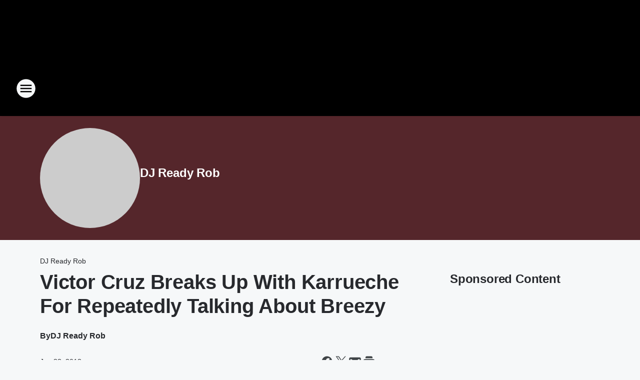

--- FILE ---
content_type: text/html; charset=utf-8
request_url: https://1011thebeat.iheart.com/featured/dj-ready-rob/content/2018-06-27-victor-cruz-breaks-up-with-karrueche-for-repeatedly-talking-about-breezy/
body_size: 87154
content:
<!DOCTYPE html>
        <html lang="en" dir="ltr">
            <head>
                <meta charset="UTF-8">
                <meta name="viewport" content="width=device-width, initial-scale=1.0">
                
                <style>:root{--color-white:#fff;--color-black:#000;--color-red:red;--color-brand-red:#c6002b;--color-brand-grey:#939697;--palette-red-600:#c6002b;--palette-red-500:#cd212e;--palette-red-400:#e22c3a;--palette-red-300:#f4747c;--palette-red-200:#f79096;--palette-red-100:#f4adb1;--palette-orange-600:#fb6825;--palette-orange-500:#fc833e;--palette-orange-400:#fc9e65;--palette-orange-300:#fdb990;--palette-orange-200:#fdd5bb;--palette-orange-100:#fef1e8;--palette-yellow-600:#fcba38;--palette-yellow-500:#fdc64c;--palette-yellow-400:#fdd36f;--palette-yellow-300:#fddf96;--palette-yellow-200:#feecbf;--palette-yellow-100:#fff8e9;--palette-green-600:#46815a;--palette-green-500:#62aa7b;--palette-green-400:#78d297;--palette-green-300:#8bdea7;--palette-green-200:#9ce2b4;--palette-green-100:#ace7c0;--palette-blue-600:#0055b7;--palette-blue-500:#509da7;--palette-blue-400:#60bac6;--palette-blue-300:#68c8d5;--palette-blue-200:#84dae5;--palette-blue-100:#a3e2eb;--palette-purple-600:#793cb7;--palette-purple-500:#8d5bcd;--palette-purple-400:#a071dc;--palette-purple-300:#a586e5;--palette-purple-200:#b895f2;--palette-purple-100:#c7a3f5;--palette-grey-600:#27292d;--palette-grey-600-rgb:39,41,45;--palette-grey-500:#3f4447;--palette-grey-500-rgb:63,68,71;--palette-grey-400:#717277;--palette-grey-400-rgb:113,114,119;--palette-grey-300:#a9afb2;--palette-grey-300-rgb:169,175,178;--palette-grey-250:#dadfe3;--palette-grey-250-rgb:218,223,227;--palette-grey-200:#e6eaed;--palette-grey-200-rgb:230,234,237;--palette-grey-150:#edf1f3;--palette-grey-150-rgb:237,241,243;--palette-grey-100:#f6f8f9;--palette-grey-100-rgb:246,248,249;--accent-color:var(--palette-grey-600);--station-accent-background:var(--palette-grey-600);--station-accent-background-overlay:var(--accent-color);--station-accent-foreground:var(--color-white);--station-font-family:"Segoe UI",Helvetica,Arial,sans-serif,"Apple Color Emoji","Segoe UI Emoji","Segoe UI Symbol";--body-bgcolor:var(--palette-grey-100);--body-font-family:var(--station-font-family);--body-font-size:1.6rem;--body-font-size-2:1.4rem;--body-text-color:var(--palette-grey-600);--secondary-text-color:var(--palette-grey-500);--caption-text-color:var(--palette-grey-400);--default-link-color:var(--palette-grey-600);--default-link-hover-color:var(--palette-grey-500);--station-link-color:var(--accent-color);--station-link-hover-color:var(--default-link-hover-color);--content-min-width:90rem;--content-max-width:128rem;--grid-vertical-spacing:3.2rem;--base-grid-gap:1.6rem;--region-row-gap:var(--grid-vertical-spacing);--grid-gutter-width:1.6rem;--front-matter-grid-column:2;--two-column-grid-template-columns:var(--grid-gutter-width) minmax(28.8rem,1fr) var(--grid-gutter-width);--full-width-grid-template-columns:1fr;--full-width-grid-block-template-columns:var(--grid-gutter-width) minmax(28.8rem,1fr) var(--grid-gutter-width);--site-theme-overlay-opacity:0.25;--site-theme-foreground-color:var(--palette-grey-500);--site-theme-foreground-hover-color:var(--palette-grey-400);--site-theme-background-color:var(--color-white);--text-highlight-background:var(--color-black);--text-highlight-foreground:var(--color-white);--alert-background-color:var(--palette-blue-600);--alert-foreground-color:var(--color-white);--browser-checker-bg-color:var(--palette-grey-400);--browser-checker-text-color:var(--color-black);--eyebrow-text-color:var(--palette-grey-600);--byline-text-color:var(--palette-grey-600);--button-background:var(--palette-grey-600);--button-foreground:var(--color-white);--button-border:none;--button-padding:1.5rem 2.4rem;--button-radius:99.9rem;--button-font-size:1.5rem;--button-font-weight:600;--button-line-height:2rem;--button-shadow:0 0.1rem 0.3rem rgba(0,0,0,.15);--button-hover-background:var(--palette-grey-500);--button-hover-foreground:var(--color-white);--button-hover-shadow:0 0.3rem 0.5rem rgba(0,0,0,.15);--button-hover-border:var(--button-border);--button-active-background:var(--button-background);--button-active-foreground:var(--button-foreground);--button-active-shadow:var(--button-shadow);--button-active-border:var(--button-border);--button-disabled-background:var(--palette-grey-250);--button-disabled-foreground:var(--palette-grey-300);--button-disabled-shadow:none;--button-disabled-border:var(--button-border);--button-secondary-background:transparent;--button-secondary-foreground:var(--palette-grey-600);--button-secondary-border:0.1rem solid var(--palette-grey-600);--button-secondary-hover-background:var(--palette-grey-150);--button-secondary-hover-foreground:var(--button-secondary-foreground);--button-secondary-hover-border:var(--button-secondary-border);--button-secondary-active-background:var(--palette-grey-600);--button-secondary-active-foreground:var(--color-white);--button-secondary-active-border:var(--button-secondary-border);--button-customized-foreground:var(--body-text-color);--button-customized-background:transparent;--button-customized-hover-foreground:var(--body-text-color);--button-customized-hover-background:transparent;--block-theme-foreground-color:var(--body-text-color);--block-theme-background-color:var(--palette-grey-200);--block-theme-background-overlay:transparent;--heading-vertical-margin:2.4rem;--card-heading-color:var(--palette-grey-600);--card-bg-color:var(--color-white);--card-text-primary-color:var(--palette-grey-600);--card-text-secondary-color:var(--palette-grey-500);--tabs-text-default-color:var(--palette-grey-500);--tabs-text-active-color:var(--palette-grey-600);--fader-bg-color:var(--palette-grey-200);--fader-width:3.2rem;--fader-gradient:linear-gradient(to right,rgba(var(--palette-grey-200-rgb),0) 0%,var(--palette-grey-200) 90%);--viewmore-text-color:var(--palette-grey-600);--heading-text-color:var(--body-text-color);--container-max-width:128rem;--container-horizontal-margin:1.6rem;--container-block-vertical-margin:1.6rem;--container-width:calc(100vw - var(--container-horizontal-margin)*2);--container-block-width:var(--container-width);--navigation-zindex:999;--playerbar-zindex:9;--legalnotice-zindex:10;--modal-zindex:1000;--heading-font-weight:900;--heading-margin-default:0;--heading-1-font-size:3.2rem;--heading-1-line-height:3.6rem;--heading-2-font-size:2.4rem;--heading-2-line-height:2.8rem;--heading-3-font-size:2.4rem;--heading-3-line-height:2.8rem;--heading-4-font-size:1.8rem;--heading-4-line-height:2.2rem;--heading-5-font-size:1.6rem;--heading-5-line-height:2rem;--heading-6-font-size:1.4rem;--heading-6-line-height:1.6rem;--elevation-1:0 0.1rem 0.3rem rgba(0,0,0,.15);--elevation-4:0 0.3rem 0.5rem rgba(0,0,0,.15);--elevation-6:0 0.5rem 0.8rem rgba(0,0,0,.15);--elevation-8:0 0.8rem 2.4rem rgba(0,0,0,.15);--elevation-up:0 -0.1rem 0.3rem -0.3rem #000;--elevation-down:0 0.1rem 0.3rem -0.3rem #000;--weather-icon-color:var(--color-white);--arrow-icon-color:var(--color-white);--icon-default-width:2.4rem;--icon-default-height:2.4rem;--icon-primary-color:var(--palette-grey-500);--icon-secondary-color:var(--color-white);--icon-primary-hover-color:var(--palette-grey-400);--icon-secondary-hover-color:var(--color-white);--search-input-foreground:var(--palette-grey-600);--search-input-background:transparent;--search-container-background:var(--color-white);--search-input-placeholder:var(--palette-grey-400);--template-grid-height:100%}@media screen and (min-width:768px){:root{--max-gutter:calc((100% - var(--container-max-width))/2);--grid-gutter-width:minmax(2rem,var(--max-gutter));--base-grid-gap:3.2rem;--two-column-grid-template-columns:var(--grid-gutter-width) minmax(32rem,60rem) minmax(32rem,38rem) var(--grid-gutter-width)}}@media screen and (min-width:1060px){:root{--grid-gutter-width:minmax(8rem,var(--max-gutter));--two-column-grid-template-columns:var(--grid-gutter-width) minmax(52rem,90rem) 38rem var(--grid-gutter-width);--full-width-grid-block-template-columns:var(--grid-gutter-width) minmax(90rem,1fr) var(--grid-gutter-width);--container-horizontal-margin:8rem;--container-block-vertical-margin:3.2rem;--heading-1-font-size:4rem;--heading-1-line-height:4.8rem;--heading-2-font-size:3.2rem;--heading-2-line-height:3.6rem}}body.theme-night{--site-theme-foreground-color:var(--palette-grey-100);--site-theme-foreground-hover-color:var(--palette-grey-300);--site-theme-background-color:var(--color-black);--alert-background-color:var(--color-white);--alert-foreground-color:var(--color-black);--search-input-foreground:var(--site-theme-foreground-color);--search-container-background:var(--site-theme-background-color);--search-input-placeholder:var(--site-theme-foreground-hover-color);--station-accent-background:var(--color-white);--station-accent-background-overlay:var(--accent-color);--station-accent-foreground:var(--color-black);--block-theme-background-color:var(--palette-grey-600);--block-theme-background-overlay:var(--accent-color);--block-theme-foreground-color:var(--color-white)}body.theme-night .themed-block{--tabs-text-default-color:var(--palette-grey-100);--tabs-text-active-color:var(--palette-grey-200);--card-text-primary-color:var(--block-theme-foreground-color);--card-text-secondary-color:var(--block-theme-foreground-color);--viewmore-text-color:var(--block-theme-foreground-color);--icon-primary-color:var(--block-theme-foreground-color);--heading-text-color:var(--block-theme-foreground-color);--default-link-color:var(--block-theme-foreground-color);--body-text-color:var(--block-theme-foreground-color);--fader-gradient:none;--eyebrow-text-color:var(--block-theme-foreground-color);--button-background:var(--color-white);--button-foreground:var(--palette-grey-600);--button-border:none;--button-hover-background:var(--palette-grey-100);--button-hover-foreground:var(--palette-grey-600);--button-active-background:var(--button-hover-background);--button-active-foreground:var(--button-hover-foreground);--button-disabled-background:var(--palette-grey-400);--button-disabled-foreground:var(--palette-grey-300);--button-secondary-background:transparent;--button-secondary-foreground:var(--color-white);--button-secondary-border:0.1rem solid var(--palette-grey-100);--button-secondary-hover-background:var(--palette-grey-100);--button-secondary-hover-foreground:var(--palette-grey-600);--button-secondary-hover-border:var(--button-secondary-border);--button-secondary-active-background:var(--color-white);--button-secondary-active-foreground:var(--palette-grey-600);--button-secondary-active-border:var(--button-secondary-border)}body.template-coast{--accent-color:var(--palette-grey-100);--body-bgcolor:var(--color-black);--body-text-color:var(--color-white);--card-heading-color:var(--color-white);--card-bg-color:transparent;--card-text-primary-color:var(--color-white);--card-text-secondary-color:var(--palette-grey-100);--heading-text-color:var(--body-text-color);--tabs-text-default-color:var(--color-white);--tabs-text-active-color:var(--palette-grey-100);--button-customized-foreground:var(--default-link-color);--button-customized-hover-foreground:var(--default-link-hover-color)}.card-title{font-size:var(--heading-4-font-size);font-weight:var(--heading-font-weight);line-height:var(--heading-4-line-height)}.alerts:not(:empty),.themed-block{background-color:var(--block-theme-background-color);max-width:none;position:relative}.theme-night .alerts:not(:empty)>*,.theme-night .themed-block>*{position:relative;z-index:1}.theme-night .alerts:not(:empty):before,.theme-night .themed-block:before{background-color:var(--block-theme-background-overlay);content:"";display:inline-flex;height:100%;left:0;opacity:var(--site-theme-overlay-opacity);position:absolute;top:0;width:100%;z-index:0}.subheading{color:var(--secondary-text-color)}.caption{color:var(--caption-text-color)}.scroll-blocker{background-color:rgba(0,0,0,.7);height:100vh;left:0;opacity:0;position:fixed;top:0;transition:visibility 0s ease-in-out,opacity .3s;visibility:hidden;width:100%;z-index:10}.no-content{display:none}.hidden{display:none!important}.search-button{background-color:transparent;border:none;cursor:pointer;line-height:0;margin:0;padding:0}.search-button svg .primary-path{fill:var(--icon-primary-color)}.search-button:active svg .primary-path,.search-button:hover svg .primary-path{fill:var(--icon-primary-hover-color)}.text-default{color:var(--palette-grey-500)}.text-headline{color:var(--palette-grey-600)}.text-caption{color:var(--palette-grey-400)}.text-on-dark{color:#fff}.text-on-light{color:var(--palette-grey-500)}.text-inactive{color:var(--palette-grey-300)}.text-link{color:var(--palette-red-400)}.bg-default{background-color:var(--palette-grey-100)}.bg-light{background-color:#fff}.bg-dark{background-color:var(--palette-grey-600)}.bg-inactive{background-color:var(--palette-grey-300)}.bg-selected{background-color:var(--palette-red-400)}.border-default{border-color:var(--palette-grey-300)}.border-neutral-light{border-color:var(--palette-grey-200)}.border-neutral-dark{border-color:var(--palette-grey-400)}.border-dark{border-color:var(--palette-grey-500)}.card{box-shadow:var(--elevation-1)}.card:hover{box-shadow:var(--elevation-4)}.menu{box-shadow:var(--elevation-6)}.dialog{box-shadow:var(--elevation-8)}.elevation-01,.navigation-bar{box-shadow:var(--elevation-1)}.elevation-01,.elevation-04{border-radius:.6rem}.elevation-04{box-shadow:var(--elevation-4)}.elevation-06{border-radius:.6rem;box-shadow:var(--elevation-6)}.elevation-08{border-radius:.6rem;box-shadow:var(--elevation-8)}.elevation-up{border-radius:.6rem;box-shadow:var(--elevation-up)}.img-responsive{height:auto;max-width:100%}.warning-text{background:var(--palette-yellow-300);border-radius:.6rem;box-shadow:0 .4rem .4rem rgba(0,0,0,.1);color:var(--palette-grey-600);display:flex;font-size:1.6rem;font-weight:400;gap:.8rem;padding:1.6rem;width:100%}.warning-text:before{content:url("data:image/svg+xml;utf8,<svg xmlns='http://www.w3.org/2000/svg' fill='brown'><path d='M11.777.465a.882.882 0 00-1.554 0L.122 18.605C-.224 19.225.208 20 .899 20H21.1c.691 0 1.123-.775.777-1.395L11.777.465zM11 12.5c-.55 0-1-.45-1-1v-4c0-.55.45-1 1-1s1 .45 1 1v4c0 .55-.45 1-1 1zm0 4a1 1 0 110-2 1 1 0 010 2z' /></svg>");display:block;height:2rem;width:2.2rem}.fader{position:relative}.fader:after{background:var(--fader-gradient);content:"";display:inline-block;height:100%;position:absolute;right:-.1rem;top:-.1rem;width:var(--fader-width)}.fader .fade{display:none}.alerts:not(:empty){margin-bottom:-.1rem;padding:2.4rem 0}hr.divider{background-color:var(--palette-grey-300);border:none;height:.1rem;margin:0}hr.dark{background:var(--palette-grey-400)}html{font-size:10px;margin:0;max-width:100vw;padding:0;width:100%}html *{box-sizing:border-box}@-moz-document url-prefix(){body{font-weight:lighter}}body{background-color:var(--body-bgcolor);color:var(--body-text-color);font-family:var(--body-font-family);font-size:var(--body-font-size);margin:0;overflow:hidden;overflow-anchor:none;padding:0;position:relative;width:100%}body.no-scroll{height:100vh;overflow:hidden}body.no-scroll .scroll-blocker{opacity:1;visibility:visible}a{color:var(--default-link-color)}a.next-page{height:.1rem;visibility:hidden}h1,h2,h3,h4,h5,h6{color:var(--heading-text-color);font-weight:var(--heading-font-weight);margin:var(--heading-margin-default)}h1,h2,h3,h4{letter-spacing:-.02rem}h1{font-size:var(--heading-1-font-size);line-height:var(--heading-1-line-height)}h2{font-size:var(--heading-2-font-size);line-height:var(--heading-2-line-height)}h3{font-size:var(--heading-3-font-size);line-height:var(--heading-3-line-height)}h4{font-size:var(--heading-4-font-size);line-height:var(--heading-4-line-height)}h5{font-size:var(--heading-5-font-size);line-height:var(--heading-5-line-height)}h6{font-size:var(--heading-6-font-size);line-height:var(--heading-6-line-height)}figure{margin:0 auto}[type=email],[type=number],[type=password],input[type=text]{background:#fff;border:.1rem solid #717277;border-radius:.6rem}.tabbed-item:focus{background-color:#ff0!important;outline:.2rem dashed red!important}button{font-family:var(--body-font-family)}svg .primary-path{fill:var(--icon-primary-color)}svg .secondary-path{fill:var(--icon-secondary-color)}::selection{background-color:var(--text-highlight-background);color:var(--text-highlight-foreground)}@media print{@page{size:A4 portrait;margin:1cm}::-webkit-scrollbar{display:none}body{background:#fff!important;color:#000;font:13pt Georgia,Times New Roman,Times,serif;line-height:1.3;margin:0}#app{display:block;height:100%;width:auto}h1{font-size:24pt}h2,h3,h4{font-size:14pt;margin-top:2.5rem}h1,h2,h3,h4,h5,h6{page-break-after:avoid}a,blockquote,h1,h2,h3,h4,h5,h6,img,p{page-break-inside:avoid}img{page-break-after:avoid}pre,table{page-break-inside:avoid}a,a:link,a:visited{background:transparent;color:#520;font-weight:700;text-align:left;text-decoration:underline}a[href^="#"]{font-weight:400;text-decoration:none}a:after>img,article a[href^="#"]:after{content:""}address,blockquote,dd,dt,li,p{font-size:100%}ol,ul{list-style:square;margin-bottom:20pt;margin-left:18pt}li{line-height:1.6em}.component-site-header{display:block;position:relative}.component-site-header .main-header-items{display:block;width:100%}iframe{height:0!important;line-height:0pt!important;overflow:hidden!important;white-space:nowrap;width:0!important}.component-ad-unit,.component-pushdown,.component-recommendation,.component-social-network-icons,.footer-national-links,.lower-footer-national-links,.nav-toggler,.search-user-container,.share-icons,iframe,nav{display:none}}.component-app{background-color:pink;display:flex;flex-direction:column}.template-grid{display:grid;grid-template-areas:"router-outlet" "player-bar";grid-template-columns:1fr;grid-template-rows:1fr auto;height:100vh;height:var(--template-grid-height);overflow:hidden}.template-grid>.component-routes{grid-area:router-outlet;overflow:auto}.template-grid>.ihr-player-bar{grid-area:player-bar}
/*# sourceMappingURL=local-critical-style.5a54a2ee878d2c1e77ca.css.map*/</style>
                <link rel="preconnect" href="https://static.inferno.iheart.com" data-reactroot=""/><link rel="preconnect" href="https://i.iheart.com" data-reactroot=""/><link rel="preconnect" href="https://webapi.radioedit.iheart.com" data-reactroot=""/><link rel="preconnect" href="https://us.api.iheart.com" data-reactroot=""/><link rel="preconnect" href="https://https://cdn.cookielaw.org" data-reactroot=""/><link rel="preconnect" href="https://www.iheart.com" data-reactroot=""/><link rel="dns-prefetch" href="https://static.inferno.iheart.com" data-reactroot=""/><link rel="preload" href="https://cdn.cookielaw.org/consent/7d044e9d-e966-4b73-b448-a29d06f71027/otSDKStub.js" as="script" data-reactroot=""/><link rel="preload" href="https://cdn.cookielaw.org/opt-out/otCCPAiab.js" as="script" data-reactroot=""/>
                
                <link data-chunk="bundle" rel="stylesheet" href="https://static.inferno.iheart.com/inferno/styles/bundle.ae0ba735483751a796dd.css">
<link data-chunk="local" rel="stylesheet" href="https://static.inferno.iheart.com/inferno/styles/local.bc06f128f534d4a5d747.css">
<link data-chunk="microsite-MicrositeHeader-component" rel="stylesheet" href="https://static.inferno.iheart.com/inferno/styles/microsite-MicrositeHeader-component.780a6e13066902c1f710.css">
<link data-chunk="microsite-MicrositeMenu-component" rel="stylesheet" href="https://static.inferno.iheart.com/inferno/styles/microsite-MicrositeMenu-component.809d23021acde53612aa.css">
<link data-chunk="FrontMatter-component" rel="stylesheet" href="https://static.inferno.iheart.com/inferno/styles/FrontMatter-component.2085be03ea772e448ffc.css">
<link data-chunk="Heading-component" rel="stylesheet" href="https://static.inferno.iheart.com/inferno/styles/Heading-component.d79a5c95e6ef67a97bca.css">
<link data-chunk="HtmlEmbedLegacy-component" rel="stylesheet" href="https://static.inferno.iheart.com/inferno/styles/HtmlEmbedLegacy-component.b4b15f07245686764032.css">
<link data-chunk="core-page-blocks-recommendation-Recommendation-component" rel="stylesheet" href="https://static.inferno.iheart.com/inferno/styles/core-page-blocks-recommendation-Recommendation-component.2fbf0f823711108d2479.css">
<link data-chunk="core-page-blocks-datasource-DatasourceLoader-component" rel="stylesheet" href="https://static.inferno.iheart.com/inferno/styles/core-page-blocks-datasource-DatasourceLoader-component.ed118ca85e0cefc658b6.css">
<link data-chunk="components-Eyebrow-component" rel="stylesheet" href="https://static.inferno.iheart.com/inferno/styles/Eyebrow-component.23e83d8b8cab22ea99d6.css">
                <style data-reactroot="">:root {
        --station-font-family: "Inter","Segoe UI",Helvetica,Arial,sans-serif,"Apple Color Emoji","Segoe UI Emoji","Segoe UI Symbol";
        --gradient-start: hsl(357,77.1%,29.6%);
        --gradient-stop: hsl(357,77.1%,25.6%);
        
                --accent-color: #e01d27;
            
        
             --darkFooterColor: hsl(357,77.1%,34.6%);
             
        --premiere-footer-dark-color:var(--darkFooterColor);
    }</style>
                
                <title data-rh="true">Victor Cruz Breaks Up With Karrueche For Repeatedly Talking About Breezy | 101.1 The Beat | DJ Ready Rob</title>
                <link data-rh="true" rel="shortcut icon" type="" title="" href="https://i.iheart.com/v3/re/assets.brands/5d41d7c3bbea41152a55d857?ops=gravity(%22center%22),contain(32,32),quality(65)"/><link data-rh="true" rel="apple-touch-icon" type="" title="" href="https://i.iheart.com/v3/re/assets.brands/5d41d7c3bbea41152a55d857?ops=new(),flood(%22white%22),swap(),merge(%22over%22),gravity(%22center%22),contain(167,167),quality(80),format(%22png%22)"/><link data-rh="true" rel="image_src" type="" title="" href="https://i.iheart.com/v3/re/new_assets/5b345c3798e30b531ac2b10c?ops=gravity(%22north%22),fit(1200,675),quality(65)"/><link data-rh="true" rel="canonical" type="" title="" href="https://1011thebeat.iheart.com/featured/dj-ready-rob/content/2018-06-27-victor-cruz-breaks-up-with-karrueche-for-repeatedly-talking-about-breezy/"/><link data-rh="true" rel="amphtml" type="" title="" href="https://1011thebeat.iheart.com/alternate/amp/2018-06-27-victor-cruz-breaks-up-with-karrueche-for-repeatedly-talking-about-breezy/"/>
                <meta data-rh="true" property="og:locale" content="en_us"/><meta data-rh="true" name="msapplication-TileColor" content="#fff"/><meta data-rh="true" name="msvalidate.01" content="E98E323249F89ACF6294F958692E230B"/><meta data-rh="true" name="format-detection" content="telephone=no"/><meta data-rh="true" name="theme-color" content="#e01d27"/><meta data-rh="true" property="og:title" content="Victor Cruz Breaks Up With Karrueche For Repeatedly Talking About Breezy | 101.1 The Beat | DJ Ready Rob"/><meta data-rh="true" property="twitter:title" content="Victor Cruz Breaks Up With Karrueche For Repeatedly Talking About Breezy | 101.1 The Beat | DJ Ready Rob"/><meta data-rh="true" itemprop="name" content="Victor Cruz Breaks Up With Karrueche For Repeatedly Talking About Breezy | 101.1 The Beat | DJ Ready Rob"/><meta data-rh="true" name="description" content="Victor Cruz Broke up with Karrueche becuase she wouldnt shut up about chris brown"/><meta data-rh="true" property="og:description" content="Victor Cruz Broke up with Karrueche becuase she wouldnt shut up about chris brown"/><meta data-rh="true" property="twitter:description" content="Victor Cruz Broke up with Karrueche becuase she wouldnt shut up about chris brown"/><meta data-rh="true" itemprop="description" content="Victor Cruz Broke up with Karrueche becuase she wouldnt shut up about chris brown"/><meta data-rh="true" name="keywords" content="nashville, hip hop, crisis, dolewite, lil wayne, rick ross, kelly rowland"/><meta data-rh="true" property="og:url" content="https://1011thebeat.iheart.com/featured/dj-ready-rob/content/2018-06-27-victor-cruz-breaks-up-with-karrueche-for-repeatedly-talking-about-breezy/"/><meta data-rh="true" property="twitter:url" content="https://1011thebeat.iheart.com/featured/dj-ready-rob/content/2018-06-27-victor-cruz-breaks-up-with-karrueche-for-repeatedly-talking-about-breezy/"/><meta data-rh="true" itemprop="url" content="https://1011thebeat.iheart.com/featured/dj-ready-rob/content/2018-06-27-victor-cruz-breaks-up-with-karrueche-for-repeatedly-talking-about-breezy/"/><meta data-rh="true" name="thumbnail" content="https://i.iheart.com/v3/re/new_assets/5b345c3798e30b531ac2b10c?ops=gravity(%22north%22),fit(1200,675),quality(65)"/><meta data-rh="true" property="og:image" content="https://i.iheart.com/v3/re/new_assets/5b345c3798e30b531ac2b10c?ops=gravity(%22north%22),fit(1200,675),quality(65)"/><meta data-rh="true" property="og:image:width" content="1200"/><meta data-rh="true" property="og:image:height" content="675"/><meta data-rh="true" property="twitter:image" content="https://i.iheart.com/v3/re/new_assets/5b345c3798e30b531ac2b10c?ops=gravity(%22north%22),fit(1200,675),quality(65)"/><meta data-rh="true" itemprop="image" content="https://i.iheart.com/v3/re/new_assets/5b345c3798e30b531ac2b10c?ops=gravity(%22north%22),fit(1200,675),quality(65)"/><meta data-rh="true" name="msapplication-TileImage" content="https://i.iheart.com/v3/re/new_assets/5b345c3798e30b531ac2b10c?ops=gravity(%22north%22),fit(1200,675),quality(65)"/><meta data-rh="true" property="twitter:card" content="summary_large_image"/><meta data-rh="true" property="twitter:site" content="@1011thebeatfm"/><meta data-rh="true" property="twitter:creator" content="@1011thebeatfm"/><meta data-rh="true" property="twitter:domain" content="1011thebeat.iheart.com"/><meta data-rh="true" property="og:site_name" content="DJ Ready Rob"/><meta data-rh="true" name="application-name" content="101.1 The Beat"/><meta data-rh="true" property="fb:app_id" content="131940876858374"/><meta data-rh="true" property="fb:pages" content="93399957065"/><meta data-rh="true" name="google-site-verification" content="p2FWrUKxtwBmQgHV4CjD80oKdZZBjmMNByoWvZMsYso"/><meta data-rh="true" property="twitter:tile:image:alt" content="Victor Cruz Broke up with Karrueche becuase she wouldnt shut up about chris brown"/><meta data-rh="true" property="twitter::tile:image" content="https://i.iheart.com/v3/re/new_assets/5b345c3798e30b531ac2b10c?ops=gravity(%22north%22),fit(1200,675),quality(65)"/><meta data-rh="true" property="og:type" content="article"/><meta data-rh="true" property="twitter:tile:template:testing" content="1"/><meta data-rh="true" name="robots" content="max-image-preview:large"/>
                
            </head>
            <body class="theme-night template-default">
                <div id="app"><div class="component-template template-grid" data-reactroot=""><div class="component-routes"><div class="component-pushdown"><div tabindex="-1" class="component-ad-unit lazy-load" data-position="3330" data-split="50" id="dfp-ad-3330-ad:top-leaderboard"></div></div><header class="component-site-header"><section class="main-header-items"><button aria-label="Open Site Navigation" class="nav-toggler" tabindex="0"><svg tabindex="-1" focusable="false" class="svg-icon icon-hamburger" width="32px" height="32px" viewBox="0 0 32 32" fill="none" xmlns="http://www.w3.org/2000/svg"><circle cx="16" cy="16" r="15" fill="none" stroke="none" stroke-width="2"></circle><path fill-rule="evenodd" clip-rule="evenodd" tabindex="-1" class="primary-path" fill="none" d="M7 22h18v-2H7v2zm0-5h18v-2H7v2zm0-7v2h18v-2H7z"></path></svg></button><nav class="" tabindex="-1" aria-hidden="true" aria-label="Primary Site Navigation" id="component-site-nav"><header class="navbar-header"><figure class="component-station-logo"><a aria-label="Station Link" tabindex="0" href="/"><img src="https://i.iheart.com/v3/re/assets.brands/5d41d7c3bbea41152a55d857?ops=gravity(%22center%22),contain(180,60)&amp;quality=80" data-src="https://i.iheart.com/v3/re/assets.brands/5d41d7c3bbea41152a55d857?ops=gravity(%22center%22),contain(180,60)&amp;quality=80" data-srcset="https://i.iheart.com/v3/re/assets.brands/5d41d7c3bbea41152a55d857?ops=gravity(%22center%22),contain(180,60)&amp;quality=80 1x,https://i.iheart.com/v3/re/assets.brands/5d41d7c3bbea41152a55d857?ops=gravity(%22center%22),contain(360,120)&amp;quality=80 2x" sizes="" alt="101.1 The Beat - Nashville&#x27;s Home for Hip Hop and R&amp;B" class="lazyload" srcSet="https://i.iheart.com/v3/re/assets.brands/5d41d7c3bbea41152a55d857?ops=gravity(%22center%22),contain(180,60)&amp;quality=80 1x,https://i.iheart.com/v3/re/assets.brands/5d41d7c3bbea41152a55d857?ops=gravity(%22center%22),contain(360,120)&amp;quality=80 2x" width="180" height="60"/></a></figure><button class="CloseButton-module_close_4S+oa undefined" aria-label="Close Site Navigation" tabindex="0"><svg class="svg-icon icon-close" focusable="false" tabindex="-1" aria-hidden="true" width="24" height="24" viewBox="0 0 24 24" fill="none" xmlns="http://www.w3.org/2000/svg"><path aria-hidden="true" focusable="false" tabindex="-1" class="primary-path" d="M18.3 5.70997C17.91 5.31997 17.28 5.31997 16.89 5.70997L12 10.59L7.10997 5.69997C6.71997 5.30997 6.08997 5.30997 5.69997 5.69997C5.30997 6.08997 5.30997 6.71997 5.69997 7.10997L10.59 12L5.69997 16.89C5.30997 17.28 5.30997 17.91 5.69997 18.3C6.08997 18.69 6.71997 18.69 7.10997 18.3L12 13.41L16.89 18.3C17.28 18.69 17.91 18.69 18.3 18.3C18.69 17.91 18.69 17.28 18.3 16.89L13.41 12L18.3 7.10997C18.68 6.72997 18.68 6.08997 18.3 5.70997Z" fill="#3F4447"></path></svg></button></header><hr class="divider"/><section class="nav-inner-wrapper"><ul style="max-height:calc(100vh - 100px)" class="menu-container main-nav"><li class="menu-top-label"><button aria-label="Listen" class="button-text" tabindex="0"><span class="menu-label">Listen</span></button></li><li data-testid="menu-top-label" class="menu-top-label menu-toggler"><button aria-label="Toggle Menu for On Air" class="button-text" tabindex="0"><span class="menu-label">On Air</span><svg tabindex="-1" focusable="false" class="svg-icon icon-expand" width="24" height="24" viewBox="0 0 24 24" fill="none" xmlns="http://www.w3.org/2000/svg"><path class="primary-path" tabindex="-1" d="M15.88 9.29006L12 13.1701L8.11998 9.29006C7.72998 8.90006 7.09998 8.90006 6.70998 9.29006C6.31998 9.68006 6.31998 10.3101 6.70998 10.7001L11.3 15.2901C11.69 15.6801 12.32 15.6801 12.71 15.2901L17.3 10.7001C17.69 10.3101 17.69 9.68006 17.3 9.29006C16.91 8.91006 16.27 8.90006 15.88 9.29006Z"></path></svg></button><ul class="submenu-container" aria-hidden="true"><li><a aria-label="Steve Harvey Morning Show" tabindex="0" href="/featured/steve-harvey-morning-show/">Steve Harvey Morning Show</a></li><li><a aria-label="Way Up With Angela Yee" tabindex="0" href="/featured/angela-yee/">Way Up With Angela Yee</a></li><li><a aria-label="Dani D" tabindex="0" href="/featured/dani-d/">Dani D</a></li><li><a aria-label="Dolewite" tabindex="0" href="/featured/dolewite/">Dolewite</a></li><li><a aria-label="Zach Boog" tabindex="0" href="/featured/zach-boog/">Zach Boog</a></li><li><a href="https://www.instagram.com/djreadyrob/" target="_blank" rel="noopener" aria-label="Ready Rob">Ready Rob</a></li><li><a aria-label="Joe Major" tabindex="0" href="/featured/joe-major/">Joe Major</a></li><li><a aria-label="Roxy Romeo" tabindex="0" href="/featured/roxy-romeo/">Roxy Romeo</a></li><li><a aria-label="Full Schedule" tabindex="0" href="/schedule/">Full Schedule</a></li></ul></li><li data-testid="menu-top-label" class="menu-top-label menu-toggler"><button aria-label="Toggle Menu for Music" class="button-text" tabindex="0"><span class="menu-label">Music</span><svg tabindex="-1" focusable="false" class="svg-icon icon-expand" width="24" height="24" viewBox="0 0 24 24" fill="none" xmlns="http://www.w3.org/2000/svg"><path class="primary-path" tabindex="-1" d="M15.88 9.29006L12 13.1701L8.11998 9.29006C7.72998 8.90006 7.09998 8.90006 6.70998 9.29006C6.31998 9.68006 6.31998 10.3101 6.70998 10.7001L11.3 15.2901C11.69 15.6801 12.32 15.6801 12.71 15.2901L17.3 10.7001C17.69 10.3101 17.69 9.68006 17.3 9.29006C16.91 8.91006 16.27 8.90006 15.88 9.29006Z"></path></svg></button><ul class="submenu-container" aria-hidden="true"><li><a aria-label="Recently Played" tabindex="0" href="/music/recently-played/">Recently Played</a></li><li><a aria-label="Top Songs" tabindex="0" href="/music/top-songs/">Top Songs</a></li><li><a aria-label="Music News" tabindex="0" href="/topic/music-news/">Music News</a></li></ul></li><li class="menu-top-label"><a aria-label="Events" tabindex="0" href="/calendar/">Events</a></li><li data-testid="menu-top-label" class="menu-top-label menu-toggler"><button aria-label="Toggle Menu for Connect" class="button-text" tabindex="0"><span class="menu-label">Connect</span><svg tabindex="-1" focusable="false" class="svg-icon icon-expand" width="24" height="24" viewBox="0 0 24 24" fill="none" xmlns="http://www.w3.org/2000/svg"><path class="primary-path" tabindex="-1" d="M15.88 9.29006L12 13.1701L8.11998 9.29006C7.72998 8.90006 7.09998 8.90006 6.70998 9.29006C6.31998 9.68006 6.31998 10.3101 6.70998 10.7001L11.3 15.2901C11.69 15.6801 12.32 15.6801 12.71 15.2901L17.3 10.7001C17.69 10.3101 17.69 9.68006 17.3 9.29006C16.91 8.91006 16.27 8.90006 15.88 9.29006Z"></path></svg></button><ul class="submenu-container" aria-hidden="true"><li><a aria-label="Contact Us" tabindex="0" href="/contact/">Contact Us</a></li><li><a aria-label="Get The iHeartRadio App" tabindex="0" href="/apps/">Get The iHeartRadio App</a></li><li><a aria-label="CEOs You Should Know" tabindex="0" href="/featured/ceos-you-should-know-nashville/">CEOs You Should Know</a></li><li><a aria-label="Podcasts" tabindex="0" href="/podcasts/">Podcasts</a></li><li><a href="https://www.instagram.com/1011thebeatnashville/" target="_blank" rel="noopener" aria-label="Instagram">Instagram</a></li><li><a href="https://www.facebook.com/1011TheBeatNashville" target="_blank" rel="noopener" aria-label="Facebook">Facebook</a></li><li><a href="https://x.com/1011thebeat" target="_blank" rel="noopener" aria-label="X">X</a></li><li><a aria-label="Get Our Newsletter" tabindex="0" href="/newsletter/">Get Our Newsletter</a></li><li><a href="https://fox17.com/news/local" target="_blank" rel="noopener" aria-label="FOX 17 News">FOX 17 News</a></li><li><a aria-label="Local News" tabindex="0" href="/topic/local-news/">Local News</a></li><li><a aria-label="Weather" tabindex="0" href="/weather/">Weather</a></li><li><a aria-label="Traffic" tabindex="0" href="/traffic/">Traffic</a></li></ul></li><li class="menu-top-label menu-toggler"><button aria-label="Toggle Menu for Contests &amp; Promotions" class="button-text" tabindex="0"><span class="menu-label">Contests &amp; Promotions</span><svg tabindex="-1" focusable="false" class="svg-icon icon-expand" width="24" height="24" viewBox="0 0 24 24" fill="none" xmlns="http://www.w3.org/2000/svg"><path class="primary-path" tabindex="-1" d="M15.88 9.29006L12 13.1701L8.11998 9.29006C7.72998 8.90006 7.09998 8.90006 6.70998 9.29006C6.31998 9.68006 6.31998 10.3101 6.70998 10.7001L11.3 15.2901C11.69 15.6801 12.32 15.6801 12.71 15.2901L17.3 10.7001C17.69 10.3101 17.69 9.68006 17.3 9.29006C16.91 8.91006 16.27 8.90006 15.88 9.29006Z"></path></svg></button><ul class="submenu-container" aria-hidden="true"><li><a href="https://www.donorschoose.org/iheartradio" target="_blank" rel="noopener" aria-label="Give Your Favorite Teacher A Chance To Win $5,000 In Classroom Supplies!">Give Your Favorite Teacher A Chance To Win $5,000 In Classroom Supplies!</a></li><li><a href="https://www.iheartradiobroadway.com/featured/iheart-amda/" target="_blank" rel="noopener" aria-label="Win A Full-Tuition Scholarship To AMDA College Of The Performing Arts!">Win A Full-Tuition Scholarship To AMDA College Of The Performing Arts!</a></li><li><a aria-label="Get the Bag" tabindex="0" href="/promotions/get-the-bag-1843851/">Get the Bag</a></li><li><a aria-label="Win Tickets To An Upcoming Preds Game!" tabindex="0" href="/promotions/win-tickets-to-an-upcoming-preds-1847043/">Win Tickets To An Upcoming Preds Game!</a></li><li><a aria-label="All Contests &amp; Promotions" tabindex="0" href="/promotions/">All Contests &amp; Promotions</a></li><li><a aria-label="Contest Rules" tabindex="0" href="/rules/">Contest Rules</a></li></ul></li><li class="menu-top-label"><a tabindex="0" href="/contact/">Contact</a></li><li class="menu-top-label"><a tabindex="0" href="/newsletter/">Newsletter</a></li><li class="menu-top-label"><a tabindex="0" href="/advertise/">Advertise on 101.1 The Beat</a></li><li class="menu-top-label"><a href="tel:1-844-844-iHeart">1-844-844-iHeart</a></li><ul class="component-social-icons"><li class="icon-container"><a href="//www.facebook.com/1011TheBeatNashville" aria-label="Visit us on facebook" target="_blank" rel="noopener"><svg tabindex="-1" focusable="false" class="svg-icon icon-facebook" width="24" height="24" viewBox="0 0 24 24" xmlns="http://www.w3.org/2000/svg" fill="none"><path class="primary-path" tabindex="-1" d="M21 12C21 7.02891 16.9711 3 12 3C7.02891 3 3 7.02891 3 12C3 16.493 6.29062 20.216 10.5938 20.891V14.6016H8.30859V12H10.5938V10.0172C10.5938 7.76191 11.9367 6.51562 13.9934 6.51562C14.9777 6.51562 16.0078 6.69141 16.0078 6.69141V8.90625H14.8723C13.7543 8.90625 13.4062 9.60059 13.4062 10.3125V12H15.9023L15.5033 14.6016H13.4062V20.891C17.7094 20.216 21 16.493 21 12Z" fill="#27292D"></path><path class="secondary-path" tabindex="-1" d="M15.5033 14.6016L15.9023 12H13.4062V10.3125C13.4062 9.60059 13.7543 8.90625 14.8723 8.90625H16.0078V6.69141C16.0078 6.69141 14.9777 6.51562 13.9934 6.51562C11.9367 6.51562 10.5938 7.76191 10.5938 10.0172V12H8.30859V14.6016H10.5938V20.891C11.0525 20.9631 11.5219 21 12 21C12.4781 21 12.9475 20.9631 13.4062 20.891V14.6016H15.5033Z" fill="white"></path></svg></a></li><li class="icon-container"><a href="//www.x.com/1011thebeatfm" aria-label="Visit us on X" target="_blank" rel="noopener"><svg tabindex="-1" focusable="false" class="svg-icon icon-twitter" xmlns="http://www.w3.org/2000/svg" width="24" height="24" viewBox="0 0 24 24" fill="none"><path class="primary-path" d="M13.7124 10.6218L20.4133 3H18.8254L13.0071 9.61788L8.35992 3H3L10.0274 13.0074L3 21H4.58799L10.7324 14.0113L15.6401 21H21L13.7124 10.6218ZM11.5375 13.0956L10.8255 12.0991L5.16017 4.16971H7.59922L12.1712 10.5689L12.8832 11.5655L18.8262 19.8835H16.3871L11.5375 13.0956Z" fill="#27292D"></path></svg></a></li><li class="icon-container"><a href="//www.instagram.com/1011thebeatnashville" aria-label="Visit us on instagram" target="_blank" rel="noopener"><svg tabindex="-1" focusable="false" class="svg-icon icon-instagram" width="24" height="24" viewBox="0 0 24 24" fill="none" xmlns="http://www.w3.org/2000/svg"><path class="primary-path" tabindex="-1" fill-rule="evenodd" clip-rule="evenodd" d="M12.0001 7.37836C11.086 7.37836 10.1924 7.64941 9.43242 8.15724C8.6724 8.66508 8.08003 9.38688 7.73023 10.2314C7.38043 11.0759 7.28891 12.0051 7.46723 12.9016C7.64556 13.7981 8.08573 14.6216 8.73208 15.268C9.37842 15.9143 10.2019 16.3545 11.0984 16.5328C11.9949 16.7112 12.9242 16.6196 13.7687 16.2698C14.6132 15.92 15.335 15.3277 15.8428 14.5676C16.3506 13.8076 16.6217 12.9141 16.6217 12C16.6217 10.7743 16.1348 9.59873 15.2681 8.732C14.4013 7.86528 13.2258 7.37836 12.0001 7.37836ZM12.0001 15C11.4067 15 10.8267 14.824 10.3334 14.4944C9.84003 14.1647 9.45553 13.6962 9.22847 13.148C9.00141 12.5998 8.94201 11.9966 9.05777 11.4147C9.17353 10.8328 9.45925 10.2982 9.87881 9.87867C10.2984 9.45912 10.8329 9.17341 11.4148 9.05765C11.9968 8.9419 12.6 9.00131 13.1482 9.22838C13.6963 9.45544 14.1649 9.83995 14.4945 10.3333C14.8241 10.8266 15.0001 11.4067 15.0001 12C15.0001 12.7956 14.684 13.5587 14.1214 14.1213C13.5588 14.6839 12.7957 15 12.0001 15Z" fill="#27292D"></path><path class="primary-path" tabindex="-1" d="M17.8842 7.19576C17.8842 7.79222 17.4007 8.27575 16.8042 8.27575C16.2078 8.27575 15.7243 7.79222 15.7243 7.19576C15.7243 6.5993 16.2078 6.11578 16.8042 6.11578C17.4007 6.11578 17.8842 6.5993 17.8842 7.19576Z" fill="#27292D"></path><path class="primary-path" tabindex="-1" fill-rule="evenodd" clip-rule="evenodd" d="M12 3C9.55581 3 9.24921 3.01036 8.28942 3.05416C7.33144 3.09789 6.67723 3.25001 6.10476 3.47251C5.50424 3.69849 4.96024 4.05275 4.51069 4.51058C4.05276 4.9601 3.6984 5.50411 3.47233 6.10466C3.25001 6.67716 3.09789 7.33137 3.05434 8.28935C3.01036 9.24915 3 9.55575 3 12C3 14.4443 3.01036 14.7509 3.05434 15.7107C3.09807 16.6687 3.25019 17.3229 3.47268 17.8953C3.69867 18.4959 4.05293 19.0399 4.51076 19.4894C4.96031 19.9472 5.50431 20.3015 6.10484 20.5275C6.67734 20.75 7.33154 20.9021 8.28949 20.9458C9.24944 20.9896 9.55592 21 12.0002 21C14.4444 21 14.751 20.9896 15.7108 20.9458C16.6688 20.9021 17.323 20.75 17.8955 20.5275C18.4933 20.2963 19.0363 19.9427 19.4896 19.4894C19.9428 19.0362 20.2964 18.4932 20.5276 17.8953C20.7501 17.3228 20.9023 16.6686 20.946 15.7107C20.9898 14.7507 21.0001 14.4443 21.0001 12C21.0001 9.55578 20.9898 9.24915 20.946 8.28935C20.9023 7.33137 20.7501 6.67716 20.5276 6.10469C20.3017 5.50417 19.9474 4.96016 19.4896 4.51062C19.04 4.0527 18.496 3.69836 17.8954 3.47233C17.3229 3.25001 16.6687 3.09789 15.7107 3.05434C14.7509 3.01036 14.4443 3 12 3ZM12 4.62165C14.4031 4.62165 14.6878 4.63084 15.6369 4.67414C16.5144 4.71418 16.9909 4.86077 17.308 4.98402C17.699 5.1283 18.0526 5.35835 18.3429 5.65727C18.6418 5.94757 18.8718 6.30118 19.0161 6.69209C19.1394 7.00923 19.286 7.48577 19.326 8.36326C19.3693 9.31231 19.3785 9.59694 19.3785 12.0001C19.3785 14.4033 19.3693 14.6879 19.326 15.637C19.286 16.5145 19.1393 16.991 19.0161 17.3082C18.8664 17.6963 18.6371 18.0488 18.3429 18.343C18.0487 18.6372 17.6962 18.8665 17.308 19.0162C16.9909 19.1395 16.5144 19.2861 15.6369 19.3261C14.688 19.3694 14.4034 19.3786 12 19.3786C9.59665 19.3786 9.31213 19.3694 8.36316 19.3261C7.48566 19.2861 7.00916 19.1395 6.69199 19.0162C6.30107 18.872 5.94747 18.6419 5.65716 18.343C5.35824 18.0527 5.12819 17.6991 4.98391 17.3082C4.86066 16.991 4.71404 16.5145 4.67403 15.637C4.63073 14.688 4.62155 14.4033 4.62155 12.0001C4.62155 9.59694 4.63073 9.31238 4.67403 8.36326C4.71408 7.48577 4.86066 7.00926 4.98391 6.69209C5.12821 6.30116 5.35828 5.94754 5.65723 5.65723C5.94754 5.35832 6.30115 5.12826 6.69206 4.98398C7.00919 4.86073 7.48574 4.71411 8.36323 4.6741C9.31228 4.6308 9.59683 4.62165 12 4.62165Z" fill="#27292D"></path></svg></a></li><li class="icon-container"><a href="//www.snapchat.com/add/BeatNashville" aria-label="Visit us on snapchat" target="_blank" rel="noopener"><svg tabindex="-1" focusable="false" class="svg-icon icon-snapchat" width="24" height="24" viewBox="0 0 24 24" fill="none" xmlns="http://www.w3.org/2000/svg"><path tabindex="-1" class="primary-path" d="M21.6499 17.1157C18.9334 16.6657 17.7057 13.877 17.6557 13.7604C17.6502 13.7548 17.6502 13.7492 17.6446 13.7381C17.5002 13.4437 17.4668 13.1993 17.5502 13.0048C17.7057 12.6327 18.2834 12.4493 18.6668 12.3327C18.7723 12.2993 18.8723 12.266 18.9556 12.2327C19.6334 11.966 19.9722 11.6383 19.9667 11.255C19.9611 10.955 19.7278 10.6883 19.3556 10.555C19.2334 10.505 19.0834 10.4772 18.939 10.4772C18.839 10.4772 18.6945 10.4884 18.5557 10.555C18.2334 10.705 17.9446 10.7883 17.6946 10.7994C17.5279 10.7939 17.4224 10.7495 17.3613 10.7161C17.3668 10.5772 17.378 10.4384 17.3891 10.2884L17.3946 10.2328C17.4779 8.87181 17.5891 7.18304 17.1446 6.18866C15.8225 3.22776 13.0227 3 12.195 3C12.1783 3 12.1617 3 12.145 3C12.145 3 11.8228 3.00556 11.8006 3.00556C10.9729 3.00556 8.1786 3.23332 6.86203 6.19422C6.41762 7.18859 6.52317 8.87736 6.61205 10.2384C6.62316 10.3995 6.63427 10.5661 6.63982 10.7272C6.57316 10.7661 6.44539 10.8106 6.25096 10.8106C5.98987 10.8106 5.67878 10.7272 5.32881 10.5661C5.23437 10.5217 5.12882 10.4995 5.01216 10.4995C4.60664 10.4995 4.11778 10.7661 4.04001 11.1661C3.98446 11.455 4.11223 11.8771 5.03994 12.2382C5.12327 12.2716 5.22326 12.3049 5.32881 12.3382C5.71211 12.4604 6.28985 12.6438 6.44539 13.0104C6.52872 13.1993 6.49539 13.4493 6.35096 13.7437C6.3454 13.7492 6.3454 13.7548 6.33985 13.7659C6.28985 13.8826 5.06216 16.6768 2.34568 17.1212C2.13459 17.1546 1.9846 17.3434 2.00126 17.5545C2.00682 17.6156 2.01793 17.6823 2.0457 17.7434C2.25125 18.2211 3.1123 18.5711 4.67885 18.8155C4.72885 18.8878 4.7844 19.1377 4.81773 19.2877C4.85106 19.4377 4.88439 19.5933 4.93439 19.7544C4.97883 19.9155 5.1066 20.1099 5.41769 20.1099C5.54546 20.1099 5.69545 20.0821 5.86766 20.0488C6.12875 19.9988 6.48428 19.9266 6.93425 19.9266C7.18423 19.9266 7.43977 19.9488 7.70086 19.9932C8.20638 20.0766 8.63413 20.3821 9.13409 20.7321C9.84515 21.2376 10.6507 21.8042 11.8783 21.8042C11.9117 21.8042 11.945 21.8042 11.9783 21.7987C12.0172 21.7987 12.0672 21.8042 12.1228 21.8042C13.3505 21.8042 14.156 21.232 14.867 20.7321C15.367 20.3821 15.7947 20.0766 16.3003 19.9932C16.5613 19.9488 16.8169 19.9266 17.0669 19.9266C17.4946 19.9266 17.8335 19.9821 18.1335 20.0377C18.3223 20.0766 18.4723 20.0932 18.5834 20.0932H18.5945H18.6056C18.839 20.0932 19.0056 19.971 19.0667 19.7488C19.1112 19.5877 19.1501 19.4377 19.1834 19.2822C19.2167 19.1322 19.2723 18.8822 19.3223 18.81C20.8888 18.5656 21.7499 18.2156 21.9554 17.7434C21.9832 17.6823 21.9943 17.6212 21.9999 17.5545C22.0054 17.3379 21.8554 17.149 21.6499 17.1157Z" fill="#27292D"></path></svg></a></li><li class="icon-container"><a href="//www.tiktok.com/@1011thebeatnashville" aria-label="Visit us on tiktok" target="_blank" rel="noopener"><svg tabindex="-1" focusable="false" class="svg-icon icon-tiktok" width="24" height="24" viewBox="0 0 24 24" xmlns="http://www.w3.org/2000/svg"><path class="primary-path" tabindex="-1" d="M20.7501 6.91071C19.5331 6.84196 18.3823 6.33443 17.5108 5.48214C17.0478 5.03475 16.683 4.49596 16.4394 3.9C16.1913 3.30286 16.0697 2.66078 16.0822 2.01428H12.5822V15.0179C12.5822 17.2143 11.2751 18.5107 9.65367 18.5107C9.26383 18.5197 8.87615 18.4504 8.5136 18.3068C8.15104 18.1633 7.82097 17.9484 7.54296 17.675C7.2645 17.4005 7.04247 17.0741 6.88939 16.7143C6.73851 16.3534 6.66081 15.9661 6.66081 15.575C6.66081 15.1838 6.73851 14.7966 6.88939 14.4357C7.04247 14.0759 7.2645 13.7495 7.54296 13.475C7.82097 13.2016 8.15104 12.9867 8.5136 12.8432C8.87615 12.6996 9.26383 12.6303 9.65367 12.6393C9.97636 12.6414 10.2964 12.6981 10.6001 12.8071V9.23571C10.2892 9.169 9.97165 9.13784 9.65367 9.14285C8.38222 9.14285 7.13932 9.51988 6.08215 10.2263C5.02498 10.9326 4.20101 11.9366 3.71445 13.1113C3.22788 14.286 3.10058 15.5786 3.34862 16.8256C3.59667 18.0726 4.20893 19.2181 5.10799 20.1171C6.00704 21.0162 7.1525 21.6284 8.39952 21.8765C9.64654 22.1245 10.9391 21.9972 12.1138 21.5107C13.2884 21.0241 14.2925 20.2001 14.9988 19.1429C15.7052 18.0858 16.0822 16.8429 16.0822 15.5714V8.78571C17.4634 9.70742 19.0897 10.1927 20.7501 10.1786V6.91071Z" fill="#27292D"></path></svg></a></li></ul></ul></section><footer class="navbar-footer"><form class="search-form" name="search-form" role="search"><section class="search-container"><input type="search" name="keyword" id="search-input-field-nav" aria-label="search text" placeholder="Search" value="" maxLength="250"/><button class="search-button search-submit" aria-label="Search" type="submit"><svg class="svg-icon icon-search" tabindex="-1" width="32px" height="32px" viewBox="0 0 32 32" focusable="false" fill="none" xmlns="http://www.w3.org/2000/svg"><circle class="outline" cx="16" cy="16" r="15" fill="none" stroke="none" stroke-width="2"></circle><path class="primary-path" fill-rule="evenodd" clip-rule="evenodd" d="M18.457 20.343a7.69 7.69 0 111.929-1.591l4.658 5.434a1.25 1.25 0 11-1.898 1.628l-4.69-5.471zm.829-6.652a4.69 4.69 0 11-9.381 0 4.69 4.69 0 019.38 0z" fill="none"></path></svg></button></section></form></footer></nav><figure class="component-station-logo"><a aria-label="Station Link" tabindex="0" href="/"><img src="https://i.iheart.com/v3/re/assets.brands/5d41d7c3bbea41152a55d857?ops=gravity(%22center%22),contain(180,60)&amp;quality=80" data-src="https://i.iheart.com/v3/re/assets.brands/5d41d7c3bbea41152a55d857?ops=gravity(%22center%22),contain(180,60)&amp;quality=80" data-srcset="https://i.iheart.com/v3/re/assets.brands/5d41d7c3bbea41152a55d857?ops=gravity(%22center%22),contain(180,60)&amp;quality=80 1x,https://i.iheart.com/v3/re/assets.brands/5d41d7c3bbea41152a55d857?ops=gravity(%22center%22),contain(360,120)&amp;quality=80 2x" sizes="" alt="101.1 The Beat - Nashville&#x27;s Home for Hip Hop and R&amp;B" class="lazyload" srcSet="https://i.iheart.com/v3/re/assets.brands/5d41d7c3bbea41152a55d857?ops=gravity(%22center%22),contain(180,60)&amp;quality=80 1x,https://i.iheart.com/v3/re/assets.brands/5d41d7c3bbea41152a55d857?ops=gravity(%22center%22),contain(360,120)&amp;quality=80 2x" width="180" height="60"/></a></figure><section class="listen-user-container"><div class="header-user"></div></section></section></header><div class="alerts"></div><div class="component-microsite-header microsite themed-block"><div class="component-container"><figure class="component-live-card microsite-header type-microsite with-thumb"><section class="thumb"><a tabindex="0" href="/featured/dj-ready-rob/"><img src="https://i.iheart.com/v3/re/new_assets/f79fc341-a979-4863-81b0-eea1ddc6e07b?ops=gravity(&quot;center&quot;),ratio(1,1),fit(190,190),quality(75)" data-src="https://i.iheart.com/v3/re/assets.brands/59c905c415e5b0c6ff5a9d63?ops=gravity(&quot;center&quot;),ratio(1,1),fit(190,190),quality(75)" data-srcset="https://i.iheart.com/v3/re/assets.brands/59c905c415e5b0c6ff5a9d63?ops=gravity(&quot;center&quot;),ratio(1,1),fit(100,100),quality(75) 100w,https://i.iheart.com/v3/re/assets.brands/59c905c415e5b0c6ff5a9d63?ops=gravity(&quot;center&quot;),ratio(1,1),fit(200,200),quality(75) 200w" sizes="(max-width: 767px) 100px,(min-width: 768px) 200px,auto " alt="DJ Ready Rob" class="lazyload" srcSet="https://i.iheart.com/v3/re/new_assets/f79fc341-a979-4863-81b0-eea1ddc6e07b?ops=gravity(&quot;center&quot;),ratio(1,1),fit(100,100),quality(75) 100w,https://i.iheart.com/v3/re/new_assets/f79fc341-a979-4863-81b0-eea1ddc6e07b?ops=gravity(&quot;center&quot;),ratio(1,1),fit(200,200),quality(75) 200w" width="100" height="100"/></a></section><figcaption><h2 class="livecard-title"><a tabindex="0" href="/featured/dj-ready-rob/">DJ Ready Rob</a></h2><section class="content"><div><div><p class="microsite-description"></p></div></div></section></figcaption></figure></div></div><div class="component-container"></div><main class="component-page layout-detail two-column page-detail microsite wubt-fm"><div class="page-gutter gutter-left"> </div><section class="col-left"><div class="component-region region-main-content"><div class="component-container content-layout-container block"><header class="content-header"><nav data-cy="eyebrow" class="Eyebrow-module_component-eyebrow_AIV95"><a tabindex="0" href="/featured/dj-ready-rob/">DJ Ready Rob</a></nav><header class="component-heading"><h1 class="heading-title">Victor Cruz Breaks Up With Karrueche For Repeatedly Talking About Breezy</h1></header><figure class="component-byline-display"><figcaption><span class="author-block">By <span class="author"> <!-- -->DJ Ready Rob</span></span><div class="date-block"><time class="card-date" dateTime="1530157920000">Jun 28, 2018</time></div><div class="share-icons"><button data-platform="facebook" aria-label="Share this page on Facebook" class="react-share__ShareButton" style="background-color:transparent;border:none;padding:0;font:inherit;color:inherit;cursor:pointer"><svg tabindex="-1" focusable="false" class="svg-icon icon-facebook" width="24" height="24" viewBox="0 0 24 24" xmlns="http://www.w3.org/2000/svg" fill="none"><path class="primary-path" tabindex="-1" d="M21 12C21 7.02891 16.9711 3 12 3C7.02891 3 3 7.02891 3 12C3 16.493 6.29062 20.216 10.5938 20.891V14.6016H8.30859V12H10.5938V10.0172C10.5938 7.76191 11.9367 6.51562 13.9934 6.51562C14.9777 6.51562 16.0078 6.69141 16.0078 6.69141V8.90625H14.8723C13.7543 8.90625 13.4062 9.60059 13.4062 10.3125V12H15.9023L15.5033 14.6016H13.4062V20.891C17.7094 20.216 21 16.493 21 12Z" fill="#27292D"></path><path class="secondary-path" tabindex="-1" d="M15.5033 14.6016L15.9023 12H13.4062V10.3125C13.4062 9.60059 13.7543 8.90625 14.8723 8.90625H16.0078V6.69141C16.0078 6.69141 14.9777 6.51562 13.9934 6.51562C11.9367 6.51562 10.5938 7.76191 10.5938 10.0172V12H8.30859V14.6016H10.5938V20.891C11.0525 20.9631 11.5219 21 12 21C12.4781 21 12.9475 20.9631 13.4062 20.891V14.6016H15.5033Z" fill="white"></path></svg></button><button data-platform="x" aria-label="Share this page on X" class="react-share__ShareButton" style="background-color:transparent;border:none;padding:0;font:inherit;color:inherit;cursor:pointer"><svg tabindex="-1" focusable="false" class="svg-icon icon-twitter" xmlns="http://www.w3.org/2000/svg" width="24" height="24" viewBox="0 0 24 24" fill="none"><path class="primary-path" d="M13.7124 10.6218L20.4133 3H18.8254L13.0071 9.61788L8.35992 3H3L10.0274 13.0074L3 21H4.58799L10.7324 14.0113L15.6401 21H21L13.7124 10.6218ZM11.5375 13.0956L10.8255 12.0991L5.16017 4.16971H7.59922L12.1712 10.5689L12.8832 11.5655L18.8262 19.8835H16.3871L11.5375 13.0956Z" fill="#27292D"></path></svg></button><button data-platform="email" class="custom-button email-button" aria-label="Share this page in Email"><svg tabindex="-1" focusable="false" class="svg-icon icon-email" width="24" height="24" viewBox="0 0 24 24" fill="none" xmlns="http://www.w3.org/2000/svg"><path class="primary-path" d="M20 5H4C2.9 5 2.01 5.9 2.01 7L2 17C2 18.1 2.9 19 4 19H20C21.1 19 22 18.1 22 17V7C22 5.9 21.1 5 20 5ZM19.6 9.25L12.53 13.67C12.21 13.87 11.79 13.87 11.47 13.67L4.4 9.25C4.15 9.09 4 8.82 4 8.53C4 7.86 4.73 7.46 5.3 7.81L12 12L18.7 7.81C19.27 7.46 20 7.86 20 8.53C20 8.82 19.85 9.09 19.6 9.25Z" fill="#27292D"></path></svg></button><button data-platform="print" class="custom-button printer-button" aria-label="Print this page"><svg tabindex="-1" focusable="false" class="svg-icon icon-print" width="24" height="24" viewBox="0 0 24 24" fill="none" xmlns="http://www.w3.org/2000/svg"><path class="primary-path" d="M6 5C6 3.89543 6.89543 3 8 3H16C17.1046 3 18 3.89543 18 5V6.5H6V5Z" fill="#27292D"></path><path class="primary-path" fill-rule="evenodd" clip-rule="evenodd" d="M5 8C3.34315 8 2 9.34315 2 11V15C2 16.1046 2.89543 17 4 17H6V18C6 19.6569 7.34315 21 9 21H15C16.6569 21 18 19.6569 18 18V17H20C21.1046 17 22 16.1046 22 15V11C22 9.34315 20.6569 8 19 8H5ZM6 11C6 10.4477 5.55228 10 5 10C4.44772 10 4 10.4477 4 11C4 11.5523 4.44772 12 5 12C5.55228 12 6 11.5523 6 11ZM8 18V13H16V18C16 18.5523 15.5523 19 15 19H9C8.44772 19 8 18.5523 8 18Z" fill="#27292D"></path></svg></button></div></figcaption></figure></header><article class="content-detail-container"><section class="content-block type-text"><div class="component-embed-html"><p>Karrueche Tran and Victor Cruz are now officially over.</p><p>According to an NBA insider, Karrueche attended last night's NBA Award solo. And when she was asked about her relationship status - she told one former NBA baller that she's "single."</p><p>So what broke them up? Well according to a person on social media claiming to know Victor, he didn't like the way that Karrueche kept "bringing up Chris Brown."&nbsp;</p></div></section></article><div class="share-icons"><button data-platform="facebook" aria-label="Share this page on Facebook" class="react-share__ShareButton" style="background-color:transparent;border:none;padding:0;font:inherit;color:inherit;cursor:pointer"><svg tabindex="-1" focusable="false" class="svg-icon icon-facebook" width="24" height="24" viewBox="0 0 24 24" xmlns="http://www.w3.org/2000/svg" fill="none"><path class="primary-path" tabindex="-1" d="M21 12C21 7.02891 16.9711 3 12 3C7.02891 3 3 7.02891 3 12C3 16.493 6.29062 20.216 10.5938 20.891V14.6016H8.30859V12H10.5938V10.0172C10.5938 7.76191 11.9367 6.51562 13.9934 6.51562C14.9777 6.51562 16.0078 6.69141 16.0078 6.69141V8.90625H14.8723C13.7543 8.90625 13.4062 9.60059 13.4062 10.3125V12H15.9023L15.5033 14.6016H13.4062V20.891C17.7094 20.216 21 16.493 21 12Z" fill="#27292D"></path><path class="secondary-path" tabindex="-1" d="M15.5033 14.6016L15.9023 12H13.4062V10.3125C13.4062 9.60059 13.7543 8.90625 14.8723 8.90625H16.0078V6.69141C16.0078 6.69141 14.9777 6.51562 13.9934 6.51562C11.9367 6.51562 10.5938 7.76191 10.5938 10.0172V12H8.30859V14.6016H10.5938V20.891C11.0525 20.9631 11.5219 21 12 21C12.4781 21 12.9475 20.9631 13.4062 20.891V14.6016H15.5033Z" fill="white"></path></svg></button><button data-platform="x" aria-label="Share this page on X" class="react-share__ShareButton" style="background-color:transparent;border:none;padding:0;font:inherit;color:inherit;cursor:pointer"><svg tabindex="-1" focusable="false" class="svg-icon icon-twitter" xmlns="http://www.w3.org/2000/svg" width="24" height="24" viewBox="0 0 24 24" fill="none"><path class="primary-path" d="M13.7124 10.6218L20.4133 3H18.8254L13.0071 9.61788L8.35992 3H3L10.0274 13.0074L3 21H4.58799L10.7324 14.0113L15.6401 21H21L13.7124 10.6218ZM11.5375 13.0956L10.8255 12.0991L5.16017 4.16971H7.59922L12.1712 10.5689L12.8832 11.5655L18.8262 19.8835H16.3871L11.5375 13.0956Z" fill="#27292D"></path></svg></button><button data-platform="email" class="custom-button email-button" aria-label="Share this page in Email"><svg tabindex="-1" focusable="false" class="svg-icon icon-email" width="24" height="24" viewBox="0 0 24 24" fill="none" xmlns="http://www.w3.org/2000/svg"><path class="primary-path" d="M20 5H4C2.9 5 2.01 5.9 2.01 7L2 17C2 18.1 2.9 19 4 19H20C21.1 19 22 18.1 22 17V7C22 5.9 21.1 5 20 5ZM19.6 9.25L12.53 13.67C12.21 13.87 11.79 13.87 11.47 13.67L4.4 9.25C4.15 9.09 4 8.82 4 8.53C4 7.86 4.73 7.46 5.3 7.81L12 12L18.7 7.81C19.27 7.46 20 7.86 20 8.53C20 8.82 19.85 9.09 19.6 9.25Z" fill="#27292D"></path></svg></button><button data-platform="print" class="custom-button printer-button" aria-label="Print this page"><svg tabindex="-1" focusable="false" class="svg-icon icon-print" width="24" height="24" viewBox="0 0 24 24" fill="none" xmlns="http://www.w3.org/2000/svg"><path class="primary-path" d="M6 5C6 3.89543 6.89543 3 8 3H16C17.1046 3 18 3.89543 18 5V6.5H6V5Z" fill="#27292D"></path><path class="primary-path" fill-rule="evenodd" clip-rule="evenodd" d="M5 8C3.34315 8 2 9.34315 2 11V15C2 16.1046 2.89543 17 4 17H6V18C6 19.6569 7.34315 21 9 21H15C16.6569 21 18 19.6569 18 18V17H20C21.1046 17 22 16.1046 22 15V11C22 9.34315 20.6569 8 19 8H5ZM6 11C6 10.4477 5.55228 10 5 10C4.44772 10 4 10.4477 4 11C4 11.5523 4.44772 12 5 12C5.55228 12 6 11.5523 6 11ZM8 18V13H16V18C16 18.5523 15.5523 19 15 19H9C8.44772 19 8 18.5523 8 18Z" fill="#27292D"></path></svg></button></div><hr class="divider"/></div><input type="hidden" data-id="main:content"/></div><div class="component-region region-recommendation-bottom"><div class="component-container component-recommendation block"><header class="component-heading"><h3 class="heading-title">Sponsored Content</h3></header><div class="OUTBRAIN" data-src="https://1011thebeat.iheart.com/featured/dj-ready-rob/content/2018-06-27-victor-cruz-breaks-up-with-karrueche-for-repeatedly-talking-about-breezy/" data-widget-id="AR_1"></div></div><input type="hidden" data-id="recommendation:bottom"/></div></section><section class="col-right"><div class="component-region region-ad-top"><div tabindex="-1" class="component-ad-unit lazy-load" data-position="3307" data-split="10" id="dfp-ad-3307-ad:top"></div><input type="hidden" data-id="ad:top"/></div><div class="component-region region-recommendation-right"><div class="component-container component-recommendation not-for-mobile block"><header class="component-heading"><h3 class="heading-title">Sponsored Content</h3></header><div class="OUTBRAIN" data-src="https://1011thebeat.iheart.com/featured/dj-ready-rob/content/2018-06-27-victor-cruz-breaks-up-with-karrueche-for-repeatedly-talking-about-breezy/" data-widget-id="SB_1"></div></div><input type="hidden" data-id="recommendation:right"/></div><div class="component-region region-cume-right"><input type="hidden" data-id="cume:right"/></div></section><section class="col-bottom"><div class="component-region region-ad-bottom-leaderboard"><div tabindex="-1" class="component-ad-unit lazy-load" data-position="3306" data-split="0" id="dfp-ad-3306-ad:bottom-leaderboard"></div><input type="hidden" data-id="ad:bottom-leaderboard"/></div></section><div class="page-gutter gutter-right"> </div></main><footer class="component-site-footer"><div class="component-container"><div class="footer-row footer-links"><ul class="footer-station-links"><li><a href="https://www.instagram.com/1011thebeatnashville/" target="_blank" rel="noopener">Instagram</a></li><li><a href="https://www.facebook.com/1011TheBeatNashville" target="_blank" rel="noopener">Facebook</a></li></ul><ul class="footer-national-links"><li><a tabindex="0" href="/contact/">Contact</a></li><li><a tabindex="0" href="/advertise/">Advertise on 101.1 The Beat</a></li><li><a href="https://www.iheart.com/apps/" target="_blank" rel="noopener">Download The Free iHeartRadio App</a></li><li><a href="https://www.iheart.com/podcast/" target="_blank" rel="noopener">Find a Podcast</a></li></ul><div class="component-social-network-icons"><ul class="component-social-icons"><li class="icon-container"><a href="//www.facebook.com/1011TheBeatNashville" aria-label="Visit us on facebook" target="_blank" rel="noopener"><svg tabindex="-1" focusable="false" class="svg-icon icon-facebook" width="24" height="24" viewBox="0 0 24 24" xmlns="http://www.w3.org/2000/svg" fill="none"><path class="primary-path" tabindex="-1" d="M21 12C21 7.02891 16.9711 3 12 3C7.02891 3 3 7.02891 3 12C3 16.493 6.29062 20.216 10.5938 20.891V14.6016H8.30859V12H10.5938V10.0172C10.5938 7.76191 11.9367 6.51562 13.9934 6.51562C14.9777 6.51562 16.0078 6.69141 16.0078 6.69141V8.90625H14.8723C13.7543 8.90625 13.4062 9.60059 13.4062 10.3125V12H15.9023L15.5033 14.6016H13.4062V20.891C17.7094 20.216 21 16.493 21 12Z" fill="#27292D"></path><path class="secondary-path" tabindex="-1" d="M15.5033 14.6016L15.9023 12H13.4062V10.3125C13.4062 9.60059 13.7543 8.90625 14.8723 8.90625H16.0078V6.69141C16.0078 6.69141 14.9777 6.51562 13.9934 6.51562C11.9367 6.51562 10.5938 7.76191 10.5938 10.0172V12H8.30859V14.6016H10.5938V20.891C11.0525 20.9631 11.5219 21 12 21C12.4781 21 12.9475 20.9631 13.4062 20.891V14.6016H15.5033Z" fill="white"></path></svg></a></li><li class="icon-container"><a href="//www.x.com/1011thebeatfm" aria-label="Visit us on X" target="_blank" rel="noopener"><svg tabindex="-1" focusable="false" class="svg-icon icon-twitter" xmlns="http://www.w3.org/2000/svg" width="24" height="24" viewBox="0 0 24 24" fill="none"><path class="primary-path" d="M13.7124 10.6218L20.4133 3H18.8254L13.0071 9.61788L8.35992 3H3L10.0274 13.0074L3 21H4.58799L10.7324 14.0113L15.6401 21H21L13.7124 10.6218ZM11.5375 13.0956L10.8255 12.0991L5.16017 4.16971H7.59922L12.1712 10.5689L12.8832 11.5655L18.8262 19.8835H16.3871L11.5375 13.0956Z" fill="#27292D"></path></svg></a></li><li class="icon-container"><a href="//www.instagram.com/1011thebeatnashville" aria-label="Visit us on instagram" target="_blank" rel="noopener"><svg tabindex="-1" focusable="false" class="svg-icon icon-instagram" width="24" height="24" viewBox="0 0 24 24" fill="none" xmlns="http://www.w3.org/2000/svg"><path class="primary-path" tabindex="-1" fill-rule="evenodd" clip-rule="evenodd" d="M12.0001 7.37836C11.086 7.37836 10.1924 7.64941 9.43242 8.15724C8.6724 8.66508 8.08003 9.38688 7.73023 10.2314C7.38043 11.0759 7.28891 12.0051 7.46723 12.9016C7.64556 13.7981 8.08573 14.6216 8.73208 15.268C9.37842 15.9143 10.2019 16.3545 11.0984 16.5328C11.9949 16.7112 12.9242 16.6196 13.7687 16.2698C14.6132 15.92 15.335 15.3277 15.8428 14.5676C16.3506 13.8076 16.6217 12.9141 16.6217 12C16.6217 10.7743 16.1348 9.59873 15.2681 8.732C14.4013 7.86528 13.2258 7.37836 12.0001 7.37836ZM12.0001 15C11.4067 15 10.8267 14.824 10.3334 14.4944C9.84003 14.1647 9.45553 13.6962 9.22847 13.148C9.00141 12.5998 8.94201 11.9966 9.05777 11.4147C9.17353 10.8328 9.45925 10.2982 9.87881 9.87867C10.2984 9.45912 10.8329 9.17341 11.4148 9.05765C11.9968 8.9419 12.6 9.00131 13.1482 9.22838C13.6963 9.45544 14.1649 9.83995 14.4945 10.3333C14.8241 10.8266 15.0001 11.4067 15.0001 12C15.0001 12.7956 14.684 13.5587 14.1214 14.1213C13.5588 14.6839 12.7957 15 12.0001 15Z" fill="#27292D"></path><path class="primary-path" tabindex="-1" d="M17.8842 7.19576C17.8842 7.79222 17.4007 8.27575 16.8042 8.27575C16.2078 8.27575 15.7243 7.79222 15.7243 7.19576C15.7243 6.5993 16.2078 6.11578 16.8042 6.11578C17.4007 6.11578 17.8842 6.5993 17.8842 7.19576Z" fill="#27292D"></path><path class="primary-path" tabindex="-1" fill-rule="evenodd" clip-rule="evenodd" d="M12 3C9.55581 3 9.24921 3.01036 8.28942 3.05416C7.33144 3.09789 6.67723 3.25001 6.10476 3.47251C5.50424 3.69849 4.96024 4.05275 4.51069 4.51058C4.05276 4.9601 3.6984 5.50411 3.47233 6.10466C3.25001 6.67716 3.09789 7.33137 3.05434 8.28935C3.01036 9.24915 3 9.55575 3 12C3 14.4443 3.01036 14.7509 3.05434 15.7107C3.09807 16.6687 3.25019 17.3229 3.47268 17.8953C3.69867 18.4959 4.05293 19.0399 4.51076 19.4894C4.96031 19.9472 5.50431 20.3015 6.10484 20.5275C6.67734 20.75 7.33154 20.9021 8.28949 20.9458C9.24944 20.9896 9.55592 21 12.0002 21C14.4444 21 14.751 20.9896 15.7108 20.9458C16.6688 20.9021 17.323 20.75 17.8955 20.5275C18.4933 20.2963 19.0363 19.9427 19.4896 19.4894C19.9428 19.0362 20.2964 18.4932 20.5276 17.8953C20.7501 17.3228 20.9023 16.6686 20.946 15.7107C20.9898 14.7507 21.0001 14.4443 21.0001 12C21.0001 9.55578 20.9898 9.24915 20.946 8.28935C20.9023 7.33137 20.7501 6.67716 20.5276 6.10469C20.3017 5.50417 19.9474 4.96016 19.4896 4.51062C19.04 4.0527 18.496 3.69836 17.8954 3.47233C17.3229 3.25001 16.6687 3.09789 15.7107 3.05434C14.7509 3.01036 14.4443 3 12 3ZM12 4.62165C14.4031 4.62165 14.6878 4.63084 15.6369 4.67414C16.5144 4.71418 16.9909 4.86077 17.308 4.98402C17.699 5.1283 18.0526 5.35835 18.3429 5.65727C18.6418 5.94757 18.8718 6.30118 19.0161 6.69209C19.1394 7.00923 19.286 7.48577 19.326 8.36326C19.3693 9.31231 19.3785 9.59694 19.3785 12.0001C19.3785 14.4033 19.3693 14.6879 19.326 15.637C19.286 16.5145 19.1393 16.991 19.0161 17.3082C18.8664 17.6963 18.6371 18.0488 18.3429 18.343C18.0487 18.6372 17.6962 18.8665 17.308 19.0162C16.9909 19.1395 16.5144 19.2861 15.6369 19.3261C14.688 19.3694 14.4034 19.3786 12 19.3786C9.59665 19.3786 9.31213 19.3694 8.36316 19.3261C7.48566 19.2861 7.00916 19.1395 6.69199 19.0162C6.30107 18.872 5.94747 18.6419 5.65716 18.343C5.35824 18.0527 5.12819 17.6991 4.98391 17.3082C4.86066 16.991 4.71404 16.5145 4.67403 15.637C4.63073 14.688 4.62155 14.4033 4.62155 12.0001C4.62155 9.59694 4.63073 9.31238 4.67403 8.36326C4.71408 7.48577 4.86066 7.00926 4.98391 6.69209C5.12821 6.30116 5.35828 5.94754 5.65723 5.65723C5.94754 5.35832 6.30115 5.12826 6.69206 4.98398C7.00919 4.86073 7.48574 4.71411 8.36323 4.6741C9.31228 4.6308 9.59683 4.62165 12 4.62165Z" fill="#27292D"></path></svg></a></li><li class="icon-container"><a href="//www.snapchat.com/add/BeatNashville" aria-label="Visit us on snapchat" target="_blank" rel="noopener"><svg tabindex="-1" focusable="false" class="svg-icon icon-snapchat" width="24" height="24" viewBox="0 0 24 24" fill="none" xmlns="http://www.w3.org/2000/svg"><path tabindex="-1" class="primary-path" d="M21.6499 17.1157C18.9334 16.6657 17.7057 13.877 17.6557 13.7604C17.6502 13.7548 17.6502 13.7492 17.6446 13.7381C17.5002 13.4437 17.4668 13.1993 17.5502 13.0048C17.7057 12.6327 18.2834 12.4493 18.6668 12.3327C18.7723 12.2993 18.8723 12.266 18.9556 12.2327C19.6334 11.966 19.9722 11.6383 19.9667 11.255C19.9611 10.955 19.7278 10.6883 19.3556 10.555C19.2334 10.505 19.0834 10.4772 18.939 10.4772C18.839 10.4772 18.6945 10.4884 18.5557 10.555C18.2334 10.705 17.9446 10.7883 17.6946 10.7994C17.5279 10.7939 17.4224 10.7495 17.3613 10.7161C17.3668 10.5772 17.378 10.4384 17.3891 10.2884L17.3946 10.2328C17.4779 8.87181 17.5891 7.18304 17.1446 6.18866C15.8225 3.22776 13.0227 3 12.195 3C12.1783 3 12.1617 3 12.145 3C12.145 3 11.8228 3.00556 11.8006 3.00556C10.9729 3.00556 8.1786 3.23332 6.86203 6.19422C6.41762 7.18859 6.52317 8.87736 6.61205 10.2384C6.62316 10.3995 6.63427 10.5661 6.63982 10.7272C6.57316 10.7661 6.44539 10.8106 6.25096 10.8106C5.98987 10.8106 5.67878 10.7272 5.32881 10.5661C5.23437 10.5217 5.12882 10.4995 5.01216 10.4995C4.60664 10.4995 4.11778 10.7661 4.04001 11.1661C3.98446 11.455 4.11223 11.8771 5.03994 12.2382C5.12327 12.2716 5.22326 12.3049 5.32881 12.3382C5.71211 12.4604 6.28985 12.6438 6.44539 13.0104C6.52872 13.1993 6.49539 13.4493 6.35096 13.7437C6.3454 13.7492 6.3454 13.7548 6.33985 13.7659C6.28985 13.8826 5.06216 16.6768 2.34568 17.1212C2.13459 17.1546 1.9846 17.3434 2.00126 17.5545C2.00682 17.6156 2.01793 17.6823 2.0457 17.7434C2.25125 18.2211 3.1123 18.5711 4.67885 18.8155C4.72885 18.8878 4.7844 19.1377 4.81773 19.2877C4.85106 19.4377 4.88439 19.5933 4.93439 19.7544C4.97883 19.9155 5.1066 20.1099 5.41769 20.1099C5.54546 20.1099 5.69545 20.0821 5.86766 20.0488C6.12875 19.9988 6.48428 19.9266 6.93425 19.9266C7.18423 19.9266 7.43977 19.9488 7.70086 19.9932C8.20638 20.0766 8.63413 20.3821 9.13409 20.7321C9.84515 21.2376 10.6507 21.8042 11.8783 21.8042C11.9117 21.8042 11.945 21.8042 11.9783 21.7987C12.0172 21.7987 12.0672 21.8042 12.1228 21.8042C13.3505 21.8042 14.156 21.232 14.867 20.7321C15.367 20.3821 15.7947 20.0766 16.3003 19.9932C16.5613 19.9488 16.8169 19.9266 17.0669 19.9266C17.4946 19.9266 17.8335 19.9821 18.1335 20.0377C18.3223 20.0766 18.4723 20.0932 18.5834 20.0932H18.5945H18.6056C18.839 20.0932 19.0056 19.971 19.0667 19.7488C19.1112 19.5877 19.1501 19.4377 19.1834 19.2822C19.2167 19.1322 19.2723 18.8822 19.3223 18.81C20.8888 18.5656 21.7499 18.2156 21.9554 17.7434C21.9832 17.6823 21.9943 17.6212 21.9999 17.5545C22.0054 17.3379 21.8554 17.149 21.6499 17.1157Z" fill="#27292D"></path></svg></a></li><li class="icon-container"><a href="//www.tiktok.com/@1011thebeatnashville" aria-label="Visit us on tiktok" target="_blank" rel="noopener"><svg tabindex="-1" focusable="false" class="svg-icon icon-tiktok" width="24" height="24" viewBox="0 0 24 24" xmlns="http://www.w3.org/2000/svg"><path class="primary-path" tabindex="-1" d="M20.7501 6.91071C19.5331 6.84196 18.3823 6.33443 17.5108 5.48214C17.0478 5.03475 16.683 4.49596 16.4394 3.9C16.1913 3.30286 16.0697 2.66078 16.0822 2.01428H12.5822V15.0179C12.5822 17.2143 11.2751 18.5107 9.65367 18.5107C9.26383 18.5197 8.87615 18.4504 8.5136 18.3068C8.15104 18.1633 7.82097 17.9484 7.54296 17.675C7.2645 17.4005 7.04247 17.0741 6.88939 16.7143C6.73851 16.3534 6.66081 15.9661 6.66081 15.575C6.66081 15.1838 6.73851 14.7966 6.88939 14.4357C7.04247 14.0759 7.2645 13.7495 7.54296 13.475C7.82097 13.2016 8.15104 12.9867 8.5136 12.8432C8.87615 12.6996 9.26383 12.6303 9.65367 12.6393C9.97636 12.6414 10.2964 12.6981 10.6001 12.8071V9.23571C10.2892 9.169 9.97165 9.13784 9.65367 9.14285C8.38222 9.14285 7.13932 9.51988 6.08215 10.2263C5.02498 10.9326 4.20101 11.9366 3.71445 13.1113C3.22788 14.286 3.10058 15.5786 3.34862 16.8256C3.59667 18.0726 4.20893 19.2181 5.10799 20.1171C6.00704 21.0162 7.1525 21.6284 8.39952 21.8765C9.64654 22.1245 10.9391 21.9972 12.1138 21.5107C13.2884 21.0241 14.2925 20.2001 14.9988 19.1429C15.7052 18.0858 16.0822 16.8429 16.0822 15.5714V8.78571C17.4634 9.70742 19.0897 10.1927 20.7501 10.1786V6.91071Z" fill="#27292D"></path></svg></a></li></ul></div><div class="description">Nashville&#x27;s home for Hip Hop and R&amp;B</div><hr/><ul class="lower-footer-national-links"><li><a tabindex="0" href="/sitemap/">Sitemap</a></li><li><a tabindex="0" href="/rules/">Contest Rules</a></li><li><a href="https://www.iheart.com/privacy/" target="_blank" rel="noopener">Privacy Policy</a></li><li><a href="https://privacy.iheart.com/" target="_blank" rel="noopener">Your Privacy Choices<img data-src="http://i-stg.iheart.com/v3/re/new_assets/66fee14066ebdb3465fd0684" alt="Your privacy Logo" class="lazyload" width="13" height="14"/></a></li><li><a href="https://www.iheart.com/terms/" target="_blank" rel="noopener">Terms of Use</a></li><li><a href="https://www.iheart.com/adchoices/" target="_blank" rel="noopener">AdChoices<img data-src="https://i.iheart.com/v3/re/new_assets/faf40618-8c4b-4554-939b-49bce06bbcca" alt="AdChoices Logo" class="lazyload" width="13" height="14"/></a></li><li class="public-inspection-file"><a href="https://publicfiles.fcc.gov/fm-profile/WUBT/" target="_blank" rel="noopener">WUBT<!-- --> <!-- -->Public Inspection File</a></li><li><a href="https://politicalfiles.iheartmedia.com/files/location/WUBT/" target="_blank" rel="noopener">WUBT<!-- --> <!-- -->Political File</a></li><li><a href="https://i.iheart.com/v3/re/assets.eeo/67eac3d03c1d8de5e9103a0d?passthrough=1" target="_blank" rel="noopener">EEO Public File</a></li><li><a href="https://1011thebeat.iheart.com/content/public-file-assistance/" target="_blank" rel="noopener">Public File Assistance</a></li><li><a tabindex="0" href="/fcc-applications/">FCC Applications</a></li></ul><div class="site-ownership"><div>© <!-- -->2026<!-- --> <!-- -->iHeartMedia, Inc.</div></div></div></div></footer><div class="component-apptray"><div id="recaptcha-badge" class="g-recaptcha"></div></div></div></div></div>
                <div id="fb-root" />
        <script>window.__PRELOADED_STATE__ = {"site":{"site":{"sites":{"find":{"_id":"%2Fff4e72653a7b53264285b53786ce693b","canonicalHostname":"1011thebeat.iheart.com","hostnames":[],"facets":["genres/Hip Hop and R&B","facets/Hollywood Unlocked Affiliates","brands/WUBT-FM (2056)","markets/NASHVILLE-TN","formats/HIPHOPRNB","facets/All Sites - English","facets/WinB4Contest","facets/ThankATeacherEnglish","facets/Q1CashContest","facets/Q1CashContestExclusion"],"slug":"wubt-fm","market":"markets/NASHVILLE-TN","ownBrand":"brands/WUBT-FM (2056)","timeZone":"America/Chicago","keys":["hostname:1011thebeat.iheart.com","hostname:www.1011thebeat.com","hostname:1011thebeat.com","hostname:101thebeat.com","hostname:www.101thebeat.com","hostname:wubt-fm.radio.iheart.com","id:/ff4e72653a7b53264285b53786ce693b","brand:brands/WUBT-FM (2056)","slug:wubt-fm","primaryParentOf:/1c0163a8e29bf8a90b5e7f8439d84cfa","primaryParentOf:/2c8699169402e03ffef9105696dfe60f","primaryParentOf:/387f2b5a465e37e36c02f8e5dd959e37","primaryParentOf:/592703e9bc98b9e7c0289479","primaryParentOf:/5983380332e0ce9323ec3cc0","primaryParentOf:/59ce7698a7edaffa726359ab","primaryParentOf:/5a3ab98c63a7263ba5f78a1f","primaryParentOf:/5a6a05571b2ddb3f4f2c71c9","primaryParentOf:/5b9006a9ffd07c9c46abd491","primaryParentOf:/8cfa08f7b0ba82c254c6df87ddbf74a2","primaryParentOf:/aacbab362c3cabbf6f51cb09983ffa33","stream:2153","broadcastFacility:34387","broadcastFacilityCallsign:wubt","primaryParentOf:/6255c492943452d661242846"],"stream":{"id":2153,"primaryPronouncement":"one oh one one the beat","recentlyPlayedEnabled":true,"isActive":"true"},"ownership":{"id":"providers/Clear Channel","taxo":{"source":{"display_name":"iHeartMedia, Inc."}}},"summary":{"name":"101.1 The Beat","description":"Nashville's home for Hip Hop and R&B. "},"status":{"hide":{"startDate":0,"endDate":0,"redirectTo":""},"isHidden":false,"isActive":true},"configByLookup":{"_id":"/ff4e72653a7b53264285b53786ce693b/inferno","adPositions":[{"breakpoints":[{"breakpoint":320,"sizes":[{"w":300,"h":250}]},{"breakpoint":480,"sizes":[{"w":300,"h":250}]},{"breakpoint":700,"sizes":[{"w":300,"h":250}]},{"breakpoint":760,"sizes":[{"w":300,"h":250}]},{"breakpoint":768,"sizes":[{"w":300,"h":250}]},{"breakpoint":800,"sizes":[{"w":300,"h":250}]},{"breakpoint":990,"sizes":[{"w":300,"h":250}]},{"breakpoint":1024,"sizes":[{"w":300,"h":250}]},{"breakpoint":1059,"sizes":[{"w":300,"h":250}]},{"breakpoint":1060,"sizes":[{"w":0,"h":0}]},{"breakpoint":1190,"sizes":[{"w":0,"h":0}]},{"breakpoint":0,"sizes":[{"w":0,"h":0}]}],"_id":"%2F5e289b1ec184cee3fd7aaeb2","positionId":"3327","template":"local-inferno-site","adSplit":10,"forceLoad":false},{"breakpoints":[{"breakpoint":0,"sizes":[{"w":300,"h":100}]}],"_id":"/local-site/5052","positionId":"5052","template":"local-site","adSplit":0,"forceLoad":false},{"breakpoints":[{"breakpoint":320,"sizes":[{"w":320,"h":50}]},{"breakpoint":480,"sizes":[{"w":320,"h":50}]},{"breakpoint":700,"sizes":[{"w":320,"h":50}]},{"breakpoint":760,"sizes":[{"w":320,"h":50}]},{"breakpoint":768,"sizes":[{"w":728,"h":90}]},{"breakpoint":800,"sizes":[{"w":728,"h":90}]},{"breakpoint":990,"sizes":[{"w":728,"h":90}]},{"breakpoint":1024,"sizes":[{"w":728,"h":90}]},{"breakpoint":1059,"sizes":[{"w":728,"h":90}]},{"breakpoint":1060,"sizes":[{"w":728,"h":90}]},{"breakpoint":1190,"sizes":[{"w":728,"h":90}]}],"_id":"%2F5f15ebcbe9960c806959fb15","positionId":"3332","template":"local-inferno-site","adSplit":50,"forceLoad":false},{"breakpoints":[{"breakpoint":0,"sizes":[{"w":320,"h":50}]},{"breakpoint":320,"sizes":[{"w":320,"h":50}]},{"breakpoint":480,"sizes":[{"w":320,"h":50}]},{"breakpoint":700,"sizes":[{"w":320,"h":50}]},{"breakpoint":760,"sizes":[{"w":320,"h":50}]},{"breakpoint":768,"sizes":[{"w":728,"h":90}]},{"breakpoint":800,"sizes":[{"w":728,"h":90}]},{"breakpoint":990,"sizes":[{"w":728,"h":90}]},{"breakpoint":1024,"sizes":[{"w":728,"h":90}]},{"breakpoint":1059,"sizes":[{"w":728,"h":90}]},{"breakpoint":1060,"sizes":[{"w":728,"h":90},{"w":970,"h":250}]},{"breakpoint":1190,"sizes":[{"w":728,"h":90},{"w":970,"h":250}]}],"_id":"%2F5e289b1ec184cee3fd7aaeb0","positionId":"3306","template":"local-inferno-site","adSplit":0,"forceLoad":false},{"breakpoints":[{"breakpoint":0,"sizes":[{"w":300,"h":250}]},{"breakpoint":700,"sizes":[{"w":300,"h":250}]}],"_id":"/local-site/3309","positionId":"3309","template":"local-site","adSplit":10,"forceLoad":true},{"breakpoints":[{"breakpoint":0,"sizes":[{"w":300,"h":250}]},{"breakpoint":700,"sizes":[{"w":300,"h":250}]}],"_id":"/local-site/3308","positionId":"3308","template":"local-site","adSplit":10,"forceLoad":true},{"breakpoints":[{"breakpoint":0,"sizes":[{"w":0,"h":0}]},{"breakpoint":320,"sizes":[{"w":3,"h":3}]},{"breakpoint":480,"sizes":[{"w":3,"h":3}]},{"breakpoint":700,"sizes":[{"w":3,"h":3}]},{"breakpoint":760,"sizes":[{"w":10,"h":10}]},{"breakpoint":768,"sizes":[{"w":10,"h":10}]},{"breakpoint":800,"sizes":[{"w":10,"h":10}]}],"_id":"%2F5f230d591e48ed5023a49f05","positionId":"3331a","template":"local-inferno-site","adSplit":50,"forceLoad":false},{"breakpoints":[{"breakpoint":0,"sizes":[{"w":320,"h":50},{"w":320,"h":150}]},{"breakpoint":320,"sizes":[{"w":320,"h":50},{"w":320,"h":150}]},{"breakpoint":480,"sizes":[{"w":320,"h":50},{"w":320,"h":150}]},{"breakpoint":700,"sizes":[{"w":320,"h":50},{"w":320,"h":150}]},{"breakpoint":760,"sizes":[{"w":320,"h":50},{"w":320,"h":150}]},{"breakpoint":768,"sizes":[{"w":728,"h":90}]},{"breakpoint":800,"sizes":[{"w":728,"h":90}]},{"breakpoint":990,"sizes":[{"w":728,"h":90}]},{"breakpoint":1024,"sizes":[{"w":728,"h":90}]},{"breakpoint":1059,"sizes":[{"w":728,"h":90}]},{"breakpoint":1060,"sizes":[{"w":728,"h":90},{"w":970,"h":250}]},{"breakpoint":1190,"sizes":[{"w":728,"h":90},{"w":970,"h":250}]}],"_id":"%2F5e289b1ec184cee3fd7aaeae","positionId":"3330","template":"local-inferno-site","adSplit":50,"forceLoad":false},{"breakpoints":[{"breakpoint":1060,"sizes":[{"w":300,"h":250},{"w":300,"h":600}]},{"breakpoint":1190,"sizes":[{"w":300,"h":250},{"w":300,"h":600}]},{"breakpoint":0,"sizes":[{"w":0,"h":0}]},{"breakpoint":320,"sizes":[{"w":0,"h":0}]},{"breakpoint":480,"sizes":[{"w":0,"h":0}]}],"_id":"%2F5e289b1ec184cee3fd7aaeb1","positionId":"3307","template":"local-inferno-site","adSplit":10,"forceLoad":false},{"breakpoints":[{"breakpoint":0,"sizes":[{"w":0,"h":0}]},{"breakpoint":768,"sizes":[{"w":1,"h":1}]}],"_id":"%2F5f9823d6564708139f497ffb","positionId":"8888","template":"local-inferno-site","adSplit":100,"forceLoad":true},{"breakpoints":[{"breakpoint":0,"sizes":[{"w":300,"h":250}]},{"breakpoint":320,"sizes":[{"w":300,"h":250}]},{"breakpoint":480,"sizes":[{"w":300,"h":250}]},{"breakpoint":700,"sizes":[{"w":300,"h":250}]},{"breakpoint":760,"sizes":[{"w":300,"h":250}]},{"breakpoint":768,"sizes":[{"w":728,"h":90}]},{"breakpoint":800,"sizes":[{"w":728,"h":90}]},{"breakpoint":990,"sizes":[{"w":728,"h":90}]},{"breakpoint":1024,"sizes":[{"w":728,"h":90}]},{"breakpoint":1059,"sizes":[{"w":728,"h":90}]},{"breakpoint":1060,"sizes":[{"w":728,"h":90}]},{"breakpoint":1190,"sizes":[{"w":728,"h":90}]}],"_id":"%2F5e289b1ec184cee3fd7aaeaf","positionId":"3331","template":"local-inferno-site","adSplit":50,"forceLoad":false}],"routes":[{"name":"home","path":"/"},{"name":"weather","path":"/weather"},{"name":"beat_machine","path":"/beat-machine/"},{"name":"newsletter","path":"/newsletter/"},{"name":"ads","path":"/ads/"},{"name":"advertise","path":"/advertise/"},{"name":"amazongoogle","path":"/amazon-alexa-and-google-home/"},{"name":"calendar_content_all","path":"/calendar/"},{"name":"contact","path":"/contact/"},{"name":"content","path":"/content/"},{"name":"contests","path":"/contests/"},{"name":"fccappliciations","path":"/fcc-applications/"},{"name":"featured","path":"/from-our-shows/"},{"name":"iheartradio_app","path":"/apps/"},{"name":"music_home","path":"/music/"},{"name":"onair_schedule","path":"/schedule/"},{"name":"podcasts","path":"/podcasts/"},{"name":"promotions","path":"/promotions/"},{"name":"robots","path":"/robots/"},{"name":"rules","path":"/rules/"},{"name":"traffic","path":"/traffic/"},{"name":"error_page","path":"/_error/404/"},{"name":"music_recently_played","path":"/music/recently-played/"},{"name":"music_top_songs","path":"/music/top-songs/"},{"name":"newsletter_unsubscribe","path":"/newsletter/unsubscribe/"},{"name":"topic_content","path":"/topic/content/"},{"name":"author","path":"/author/\u003cslug>"},{"name":"calendar_content","path":"/calendar/content/\u003cslug>"},{"name":"calendar_content_category","path":"/calendar/category/\u003ctopic>"},{"name":"chart","path":"/charts/\u003cchart_slug>/"},{"name":"contest","path":"/contests/\u003cslug>/"},{"name":"detail","path":"/content/\u003cslug>/"},{"name":"onair_schedule_day","path":"/schedule/\u003cday>/"},{"name":"plaintext","path":"/text/\u003cslug>/"},{"name":"promotion","path":"/promotions/\u003cslug>/"},{"name":"search","path":"/search/\u003ckeyword>/"},{"name":"topic","path":"/topic/\u003ctopic>/"},{"name":"chart_detail","path":"/charts/\u003cchart_slug>/\u003clist_slug>/"}],"redirects":[{"id":"/ff4e72653a7b53264285b53786ce693b/inferno/b2e9a52a88876ca41b4599a0e3d796525fcba90e","priority":0,"source":"/daystage","regex":false,"schedule":{"begin":1653336000000,"end":4115978604802},"destination":{"type":"URL","value":"https://www.iheart.com/music-festival/"},"disabled":false,"permanent":false,"matchQueryString":false,"queryParamsHandling":"ORIGINAL"},{"id":"/ff4e72653a7b53264285b53786ce693b/inferno/d9cc4660b951d079198d2b9ceff6cba211e29323","priority":0,"source":"/otv","regex":false,"schedule":{"begin":1498672800000,"end":4115978604802},"destination":{"type":"URL","value":"https://1011thebeat.iheart.com/featured/iheartradio-on-the-verge/"},"disabled":false,"permanent":false,"matchQueryString":false,"queryParamsHandling":"ORIGINAL"},{"id":"/ff4e72653a7b53264285b53786ce693b/inferno/683f89a57e93a31d9d9e4b4449b6e185fd4c1437","priority":0,"source":"/featured/iheartradio-music-festival/_error/404","regex":false,"schedule":null,"destination":{"type":"URL","value":"https://1011thebeat.iheart.com/featured/iheartradio-music-festival/"},"disabled":false,"permanent":false,"matchQueryString":false,"queryParamsHandling":"ORIGINAL"},{"id":"/ff4e72653a7b53264285b53786ce693b/inferno/a32465ee05303b2043fde40dbdfd5552e382aa77","priority":0,"source":"/trump","regex":false,"schedule":{"begin":1498507200000,"end":4115978604802},"destination":{"type":"URL","value":"https://1011thebeat.iheart.com/featured/political-junkie/"},"disabled":false,"permanent":false,"matchQueryString":false,"queryParamsHandling":"ORIGINAL"},{"id":"/ff4e72653a7b53264285b53786ce693b/inferno/f604ec4696d242c827293cdbef8c4455ce2d663e","priority":0,"source":"/home.aspx","regex":false,"schedule":{"begin":1519426740000,"end":4115978604802},"destination":{"type":"URL","value":"https://1011thebeat.iheart.com/"},"disabled":false,"permanent":true,"matchQueryString":false,"queryParamsHandling":"ORIGINAL"},{"id":"/ff4e72653a7b53264285b53786ce693b/inferno/57e13af6e36e1aab584183256e630a74d03c878f","priority":0,"source":"/podcastchart","regex":false,"schedule":{"begin":1569902400000,"end":4115978604802},"destination":{"type":"URL","value":"https://news.iheart.com/charts/podcasts-top-100/latest/"},"disabled":false,"permanent":true,"matchQueryString":false,"queryParamsHandling":"ORIGINAL"},{"id":"/ff4e72653a7b53264285b53786ce693b/inferno/c918da239ed6d87423bbdaca413c059f68f9cdc5","priority":0,"source":"/content/2018-09-06-actor-bury-reynolds-dead-at-82","regex":false,"schedule":{"begin":1536262980000,"end":4115978604802},"destination":{"type":"URL","value":"https://1011thebeat.iheart.com/content/2018-09-06-actor-burt-reynolds-dead-at-821/"},"disabled":false,"permanent":true,"matchQueryString":false,"queryParamsHandling":"ORIGINAL"},{"id":"/ff4e72653a7b53264285b53786ce693b/inferno/303aceaca1d0823a495cadd74d489fe376fac51a","priority":0,"source":"/iheartcountry","regex":false,"schedule":{"begin":1518786000000,"end":4115978604802},"destination":{"type":"URL","value":"https://www.iheartcountry.com/"},"disabled":false,"permanent":false,"matchQueryString":false,"queryParamsHandling":"ORIGINAL"},{"id":"/ff4e72653a7b53264285b53786ce693b/inferno/e85094098148d25211fdd0e60874ea64acca6555","priority":0,"source":"/main.html","regex":false,"schedule":{"begin":1519427100000,"end":4115978604802},"destination":{"type":"URL","value":"https://1011thebeat.iheart.com/"},"disabled":false,"permanent":true,"matchQueryString":false,"queryParamsHandling":"ORIGINAL"},{"id":"/ff4e72653a7b53264285b53786ce693b/inferno/7e450e6b21abedac72bd3e61dca1ab8b6ed149d1","priority":0,"source":"/durginstuff.html","regex":false,"schedule":{"begin":1528382400000,"end":4115978604802},"destination":{"type":"URL","value":"https://whp580.iheart.com/"},"disabled":false,"permanent":true,"matchQueryString":false,"queryParamsHandling":"ORIGINAL"},{"id":"/ff4e72653a7b53264285b53786ce693b/inferno/9977c3d9d09eabc69a3caabc851ba0d448398c7c","priority":0,"source":"/pages/streaming","regex":false,"schedule":{"begin":1519309620000,"end":4115978604802},"destination":{"type":"URL","value":"https://1011thebeat.iheart.com/listen/"},"disabled":false,"permanent":true,"matchQueryString":false,"queryParamsHandling":"ORIGINAL"},{"id":"/ff4e72653a7b53264285b53786ce693b/inferno/8765d5f4ac24e982fa62b17f3b7b071c2248fa83","priority":0,"source":"/politics","regex":false,"schedule":{"begin":1498507200000,"end":4115978604802},"destination":{"type":"URL","value":"https://1011thebeat.iheart.com/featured/political-junkie/"},"disabled":false,"permanent":false,"matchQueryString":false,"queryParamsHandling":"ORIGINAL"},{"id":"/ff4e72653a7b53264285b53786ce693b/inferno/4e92b64b50141bb60a703886a0eec36b723fe053","priority":0,"source":"/asp2/codedetail.aspx","regex":false,"schedule":{"begin":1519426920000,"end":4115978604802},"destination":{"type":"URL","value":"https://1011thebeat.iheart.com/contests/"},"disabled":false,"permanent":true,"matchQueryString":false,"queryParamsHandling":"ORIGINAL"},{"id":"/ff4e72653a7b53264285b53786ce693b/inferno/ab33dc2d1fa2d7e5436394ab1351d38e0359197a","priority":0,"source":"/iheartcountry-festival","regex":false,"schedule":{"begin":1548705600000,"end":4115978604802},"destination":{"type":"URL","value":"https://www.iheart.com/iheartcountry-festival/"},"disabled":false,"permanent":false,"matchQueryString":false,"queryParamsHandling":"ORIGINAL"},{"id":"/ff4e72653a7b53264285b53786ce693b/inferno/20380fdd8af344caad22fe33c9c2c89f87530639","priority":0,"source":"/playlist","regex":false,"schedule":{"begin":1501782060000,"end":4115978604802},"destination":{"type":"URL","value":"https://1011thebeat.iheart.com/music/"},"disabled":false,"permanent":true,"matchQueryString":false,"queryParamsHandling":"ORIGINAL"},{"id":"/ff4e72653a7b53264285b53786ce693b/inferno/beb2327e9d3003c680785ed21f97bce1cf9b64b6","priority":0,"source":"/cc.js?ns=_cc","regex":false,"schedule":{"begin":1528381680000,"end":4115978604802},"destination":{"type":"URL","value":"https://1011thebeat.iheart.com/"},"disabled":false,"permanent":true,"matchQueryString":true,"queryParamsHandling":"ORIGINAL"},{"id":"/ff4e72653a7b53264285b53786ce693b/inferno/6147b642cf7a938395df72abf8b67fcf4fb9ee94","priority":0,"source":"/cc-common/seasonal/holiday","regex":false,"schedule":{"begin":1544707740000,"end":4115978604802},"destination":{"type":"URL","value":"https://www.iheart.com/playlist/collections/genre-playlists/playlist-genres/christmas/"},"disabled":false,"permanent":true,"matchQueryString":false,"queryParamsHandling":"ORIGINAL"},{"id":"/ff4e72653a7b53264285b53786ce693b/inferno/cf983dfbbee03d94e333907b13bd2015337395bc","priority":0,"source":"/music/top-songs/undefined","regex":false,"schedule":{"begin":1521548460000,"end":4115978604802},"destination":{"type":"URL","value":"https://1011thebeat.iheart.com/music/top-songs/"},"disabled":false,"permanent":true,"matchQueryString":false,"queryParamsHandling":"ORIGINAL"},{"id":"/ff4e72653a7b53264285b53786ce693b/inferno/0a9d44ea8f32627bdb8377edbd6208be6063de23","priority":0,"source":"/topic/bin-sports-news.rss","regex":false,"schedule":{"begin":1651186920317,"end":4115978604802},"destination":{"type":"URL","value":"https://1011thebeat.iheart.com/topic/sports.rss"},"disabled":false,"permanent":false,"matchQueryString":false,"queryParamsHandling":"ORIGINAL"},{"id":"/ff4e72653a7b53264285b53786ce693b/inferno/e4572c5dff0bb177194ec32464368327f2e501e8","priority":0,"source":"/optout/es","regex":false,"schedule":{"begin":1590520860765,"end":4115978604802},"destination":{"type":"URL","value":"https://www.iheart.com/content/poltica-de-privacidad-y-cookies/#optout"},"disabled":false,"permanent":false,"matchQueryString":false,"queryParamsHandling":"ORIGINAL"},{"id":"/ff4e72653a7b53264285b53786ce693b/inferno/6e5b875e499cbf7f653ae187a0267c525c76c5b3","priority":0,"source":"/terms","regex":false,"schedule":{"begin":1495213980000,"end":4115978604802},"destination":{"type":"URL","value":"https://1011thebeat.iheart.com/content/terms-of-use/"},"disabled":false,"permanent":true,"matchQueryString":false,"queryParamsHandling":"ORIGINAL"},{"id":"/ff4e72653a7b53264285b53786ce693b/inferno/edad3bb66c43f44c10be2e6cd0165ae2f04cf4bb","priority":0,"source":"/assistance/es","regex":false,"schedule":null,"destination":{"type":"URL","value":"https://1011thebeat.iheart.com/content/acceso-al-archivo-publico/"},"disabled":false,"permanent":false,"matchQueryString":false,"queryParamsHandling":"ORIGINAL"},{"id":"/ff4e72653a7b53264285b53786ce693b/inferno/3e85acd35ca7e4e7f66609c62e6b8288c30c88c0","priority":0,"source":"/awards%20vote","regex":false,"schedule":{"begin":1546984800000,"end":4115978604802},"destination":{"type":"URL","value":"https://www.iheart.com/music-awards/"},"disabled":false,"permanent":false,"matchQueryString":false,"queryParamsHandling":"ORIGINAL"},{"id":"/ff4e72653a7b53264285b53786ce693b/inferno/fdcf615f4dc00284dc3be0c8c281661c32613af1","priority":0,"source":"/pages/lancesblog.html","regex":false,"schedule":{"begin":1544707200000,"end":4115978604802},"destination":{"type":"URL","value":"https://1011thebeat.iheart.com/featured/lance-mcalister/"},"disabled":false,"permanent":true,"matchQueryString":false,"queryParamsHandling":"ORIGINAL"},{"id":"/ff4e72653a7b53264285b53786ce693b/inferno/415e956ca3015b5c0694cb97f3581404a1f3a127","priority":0,"source":"/music-festival","regex":false,"schedule":{"begin":1528156800000,"end":4115978604802},"destination":{"type":"URL","value":"https://www.iheart.com/music-festival/"},"disabled":false,"permanent":false,"matchQueryString":false,"queryParamsHandling":"ORIGINAL"},{"id":"/ff4e72653a7b53264285b53786ce693b/inferno/93ded7b45a290197b619b6196f83e01fa687c515","priority":0,"source":"/fathers","regex":false,"schedule":{"begin":1556683200000,"end":4115978604802},"destination":{"type":"URL","value":"https://www.iheart.com/playlist/fathers-day-songs-312064750-qfesrbbrtocnbypslfqapb/"},"disabled":false,"permanent":true,"matchQueryString":false,"queryParamsHandling":"ORIGINAL"},{"id":"/ff4e72653a7b53264285b53786ce693b/inferno/89e4f0ccac5ab95f99837210cc3822eb71d18f49","priority":0,"source":"/spit","regex":false,"schedule":{"begin":1534179720000,"end":4115978604802},"destination":{"type":"URL","value":"https://www.iheart.com/podcast/spit-29676456/"},"disabled":false,"permanent":true,"matchQueryString":false,"queryParamsHandling":"ORIGINAL"},{"id":"/ff4e72653a7b53264285b53786ce693b/inferno/4b4e0d636b083fa169679890f170321796c10c0c","priority":0,"source":"/cc-common/weather","regex":false,"schedule":{"begin":1519283040000,"end":4115978604802},"destination":{"type":"URL","value":"https://1011thebeat.iheart.com/weather/"},"disabled":false,"permanent":true,"matchQueryString":false,"queryParamsHandling":"ORIGINAL"},{"id":"/ff4e72653a7b53264285b53786ce693b/inferno/9df89ec7f3ab385c4d95e84031661a67990d6b24","priority":0,"source":"/live/schnitt-show-4824","regex":false,"schedule":{"begin":1608564180914,"end":4115978604802},"destination":{"type":"URL","value":"https://www.iheart.com/live/moneytalk-1010-am-6743/"},"disabled":false,"permanent":false,"matchQueryString":false,"queryParamsHandling":"ORIGINAL"},{"id":"/ff4e72653a7b53264285b53786ce693b/inferno/1929dafcabc9e47f263ffcbbf95aa1c0becf76f5","priority":0,"source":"/featured/dj-xtreme","regex":false,"schedule":{"begin":1694790120151,"end":4115978604802},"destination":{"type":"URL","value":"https://www.lamezclafuego.com/"},"disabled":false,"permanent":false,"matchQueryString":false,"queryParamsHandling":"ORIGINAL"},{"id":"/ff4e72653a7b53264285b53786ce693b/inferno/a81a9ebaff4797da9efe752037df79df27774aa9","priority":0,"source":"/pages/nathan-fast.html","regex":false,"schedule":{"begin":1544706300000,"end":4115978604802},"destination":{"type":"URL","value":"https://1011thebeat.iheart.com/featured/nathan-fast/"},"disabled":false,"permanent":true,"matchQueryString":false,"queryParamsHandling":"ORIGINAL"},{"id":"/ff4e72653a7b53264285b53786ce693b/inferno/53db41f8394bfabdbcf6135f9c534b38dd3549e4","priority":0,"source":"/roblocks","regex":false,"schedule":{"begin":1663005600974,"end":4115978604802},"destination":{"type":"URL","value":"https://www.roblox.com/iheartland"},"disabled":false,"permanent":false,"matchQueryString":false,"queryParamsHandling":"ORIGINAL"},{"id":"/ff4e72653a7b53264285b53786ce693b/inferno/af933f39e444474237a4b0c0cb2e1548c5a2e13a","priority":0,"source":"/iheart","regex":false,"schedule":{"begin":1632172920942,"end":4115978604802},"destination":{"type":"URL","value":"https://1011thebeat.iheart.com/listen/"},"disabled":false,"permanent":false,"matchQueryString":false,"queryParamsHandling":"ORIGINAL"},{"id":"/ff4e72653a7b53264285b53786ce693b/inferno/0821203a073d7098a92a971bacb19e6de7634f0d","priority":0,"source":"/cc-common/news/videos/player.html","regex":false,"schedule":{"begin":1519426800000,"end":4115978604802},"destination":{"type":"URL","value":"https://1011thebeat.iheart.com/listen/"},"disabled":false,"permanent":true,"matchQueryString":false,"queryParamsHandling":"ORIGINAL"},{"id":"/ff4e72653a7b53264285b53786ce693b/inferno/bd22ca82ed0eaa5cf4f76fef795a91f36b35aa3b","priority":0,"source":"/payment","regex":false,"schedule":{"begin":1554221040000,"end":4115978604802},"destination":{"type":"URL","value":"https://1011thebeat.iheart.com/pay"},"disabled":false,"permanent":false,"matchQueryString":false,"queryParamsHandling":"ORIGINAL"},{"id":"/ff4e72653a7b53264285b53786ce693b/inferno/5e39f10a7a4aaabb5ec4dc0c00194e3d4c55b935","priority":0,"source":"/privacy/en","regex":false,"schedule":{"begin":1590520500497,"end":4115978604802},"destination":{"type":"URL","value":"https://1011thebeat.iheart.com/content/privacy-and-cookie-notice/"},"disabled":false,"permanent":false,"matchQueryString":false,"queryParamsHandling":"ORIGINAL"},{"id":"/ff4e72653a7b53264285b53786ce693b/inferno/c414e78bae0f12ffe920f680bff4c7bd3e14327f","priority":0,"source":"/content/2017-07-10-11-things-you-didnt-know-the-iheartradio-app-could-do","regex":false,"schedule":{"begin":1583157600562,"end":4115978604802},"destination":{"type":"URL","value":"https://1011thebeat.iheart.com/apps"},"disabled":false,"permanent":true,"matchQueryString":false,"queryParamsHandling":"ORIGINAL"},{"id":"/ff4e72653a7b53264285b53786ce693b/inferno/2686ae3bc97977e37265459a03f9349ab631edd9","priority":0,"source":"/%7b%7bcollectionurl%7d%7d","regex":false,"schedule":{"begin":1521724800000,"end":4115978604802},"destination":{"type":"URL","value":"https://1011thebeat.iheart.com/"},"disabled":false,"permanent":true,"matchQueryString":false,"queryParamsHandling":"ORIGINAL"},{"id":"/ff4e72653a7b53264285b53786ce693b/inferno/ce5fa0431e4709f2a9b0de82832400b84e3850a1","priority":0,"source":"/womensday","regex":false,"schedule":{"begin":1614601800323,"end":4115978604802},"destination":{"type":"URL","value":"https://www.iheart.com/womensday/"},"disabled":false,"permanent":false,"matchQueryString":false,"queryParamsHandling":"ORIGINAL"},{"id":"/ff4e72653a7b53264285b53786ce693b/inferno/630294cea8363ab4d08afa050102fd9b34ccd677","priority":0,"source":"/petradio","regex":false,"schedule":{"begin":1712592000522,"end":4115978604802},"destination":{"type":"URL","value":"https://www.iheart.com/live/pet-radio-10231/"},"disabled":false,"permanent":false,"matchQueryString":false,"queryParamsHandling":"ORIGINAL"},{"id":"/ff4e72653a7b53264285b53786ce693b/inferno/d529a687b42a28140f9e6e2d8c08516492e32d20","priority":0,"source":"/6663/ccr.newyork.ny/wwpr-fm","regex":false,"schedule":{"begin":1528381680000,"end":4115978604802},"destination":{"type":"URL","value":"https://1011thebeat.iheart.com/"},"disabled":false,"permanent":true,"matchQueryString":false,"queryParamsHandling":"ORIGINAL"},{"id":"/ff4e72653a7b53264285b53786ce693b/inferno/31db080f959b126eae0f33c152e7e2c233a5b740","priority":0,"source":"/pay","regex":false,"schedule":{"begin":1548775066661,"end":4115978604802},"destination":{"type":"URL","value":"https://pay.iheartmedia.com/secure/checkout.ssp"},"disabled":false,"permanent":true,"matchQueryString":false,"queryParamsHandling":"ORIGINAL"},{"id":"/ff4e72653a7b53264285b53786ce693b/inferno/e07684076770886c837e68ed1c45a66373b3c20e","priority":0,"source":"/live","regex":false,"schedule":{"begin":1498510800000,"end":4115978604802},"destination":{"type":"URL","value":"https://1011thebeat.iheart.com/featured/iheartradio-live/"},"disabled":false,"permanent":false,"matchQueryString":false,"queryParamsHandling":"ORIGINAL"},{"id":"/ff4e72653a7b53264285b53786ce693b/inferno/6be2cd78d4ea94f9c6e39c9c7b3bdfdd2c851324","priority":0,"source":"/contests","regex":false,"schedule":{"begin":1610479620499,"end":4115978604802},"destination":{"type":"URL","value":"https://1011thebeat.iheart.com/promotions/"},"disabled":false,"permanent":true,"matchQueryString":false,"queryParamsHandling":"ORIGINAL"},{"id":"/ff4e72653a7b53264285b53786ce693b/inferno/e5c76e0ff14ffa3e467d6d990efb7aba62bf7a59","priority":0,"source":"/vote","regex":false,"schedule":{"begin":1604505600000,"end":4115978604802},"destination":{"type":"URL","value":"https://www.iheart.com/music-awards/"},"disabled":false,"permanent":false,"matchQueryString":false,"queryParamsHandling":"ORIGINAL"},{"id":"/ff4e72653a7b53264285b53786ce693b/inferno/36531eab409d9272b185cbc4ba0e29bac21be1b6","priority":0,"source":"/wttm","regex":false,"schedule":{"begin":1707487200357,"end":4115978604802},"destination":{"type":"URL","value":"https://www.iheart.com/womensday/"},"disabled":false,"permanent":false,"matchQueryString":false,"queryParamsHandling":"ORIGINAL"},{"id":"/ff4e72653a7b53264285b53786ce693b/inferno/ead7f70138afd64f7bef97f7347e6aad769c4e08","priority":0,"source":"/ultimate-fan","regex":false,"schedule":null,"destination":{"type":"URL","value":"https://www.iheart.com/news/"},"disabled":false,"permanent":false,"matchQueryString":false,"queryParamsHandling":"ORIGINAL"},{"id":"/ff4e72653a7b53264285b53786ce693b/inferno/799125e596c332202a0a4acc0e341e686240d293","priority":0,"source":"/.well-known/apple-app-site-association","regex":false,"schedule":null,"destination":{"type":"URL","value":"https://1011thebeat.iheart.com/apple-app-site-association/"},"disabled":false,"permanent":false,"matchQueryString":false,"queryParamsHandling":"ORIGINAL"},{"id":"/ff4e72653a7b53264285b53786ce693b/inferno/f2ea2be0cd9d5bb33471c0e8851c7ca1debe6b92","priority":0,"source":"/taxactfacts","regex":false,"schedule":{"begin":1613166900079,"end":4115978604802},"destination":{"type":"URL","value":"https://1011thebeat.iheart.com/promotions/taxact-facts-937090/"},"disabled":false,"permanent":false,"matchQueryString":false,"queryParamsHandling":"ORIGINAL"},{"id":"/ff4e72653a7b53264285b53786ce693b/inferno/10b6ece8bc4ab57e0225645b9159a0f68a32cff2","priority":0,"source":"/tupacshakur","regex":false,"schedule":{"begin":1544707560000,"end":4115978604802},"destination":{"type":"URL","value":"https://www.iheart.com/artist/2pac-39257/"},"disabled":false,"permanent":true,"matchQueryString":false,"queryParamsHandling":"ORIGINAL"},{"id":"/ff4e72653a7b53264285b53786ce693b/inferno/fa6c586dc89e514d74b045c03827687617fe2fac","priority":0,"source":"/pages/listenlive.html","regex":false,"schedule":{"begin":1519426380000,"end":4115978604802},"destination":{"type":"URL","value":"https://1011thebeat.iheart.com/listen/"},"disabled":false,"permanent":true,"matchQueryString":false,"queryParamsHandling":"ORIGINAL"},{"id":"/ff4e72653a7b53264285b53786ce693b/inferno/84cfb9a477ac6b34143b4b3d78b48d22a6d55cf2","priority":0,"source":"/msvibes","regex":false,"schedule":{"begin":1602599400753,"end":4115978604802},"destination":{"type":"URL","value":"https://www.iheart.com/live/ms-vibes-radio-8751/"},"disabled":false,"permanent":false,"matchQueryString":false,"queryParamsHandling":"ORIGINAL"},{"id":"/ff4e72653a7b53264285b53786ce693b/inferno/85a426380e1ae9e8da77a54176a988c30a88efc5","priority":0,"source":"/topic/bin-entertainment-news.rss","regex":false,"schedule":{"begin":1651186920489,"end":4115978604802},"destination":{"type":"URL","value":"https://1011thebeat.iheart.com/topic/entertainment-news.rss"},"disabled":false,"permanent":false,"matchQueryString":false,"queryParamsHandling":"ORIGINAL"},{"id":"/ff4e72653a7b53264285b53786ce693b/inferno/12fb330571ce734bd25fd2a2822339badd1b1707","priority":0,"source":"/pages/johnandkenshow","regex":false,"schedule":{"begin":1528382460000,"end":4115978604802},"destination":{"type":"URL","value":"https://1011thebeat.iheart.com/featured/john-and-ken/"},"disabled":false,"permanent":true,"matchQueryString":false,"queryParamsHandling":"ORIGINAL"},{"id":"/ff4e72653a7b53264285b53786ce693b/inferno/894a9b9a4cb4701c85ea160c584972eb2de53372","priority":0,"source":"/houseofmusic","regex":false,"schedule":{"begin":1753365600390,"end":4115978604802},"destination":{"type":"URL","value":"https://news.iheart.com/featured/iheartradio-music-festival/content/2025-08-27-house-of-music-returns-to-2025-iheartradio-music-festival/"},"disabled":false,"permanent":false,"matchQueryString":false,"queryParamsHandling":"ORIGINAL"},{"id":"/ff4e72653a7b53264285b53786ce693b/inferno/42ea5b0a1d984793db2f3bb676ef5f1f35a8af00","priority":0,"source":"/hbcus","regex":false,"schedule":{"begin":1602795600114,"end":4115978604802},"destination":{"type":"URL","value":"https://hbcu.iheart.com/"},"disabled":false,"permanent":false,"matchQueryString":false,"queryParamsHandling":"ORIGINAL"},{"id":"/ff4e72653a7b53264285b53786ce693b/inferno/92bfbc35cb1c3a15bb98ce50124cd990f2c928ba","priority":0,"source":"^\\/topic\\/(official%20rules%20\\(495693\\)|contest%20rules%20\\(473739\\)|wwyz-fm%20contest%20rules|contest%20rules%20\\(190932\\)|big%2098%20contest%20rules%20\\(469499\\)|contest%20rules%20\\(486700\\)|concerts%20%26%20contests%20\\(267528\\)|whcn-fm%20contest%20rules|wkss-fm%20contest%20rules|wkci-fm%20contest%20rules|contest%20rules%20\\(415036\\)|contest%20rules%20\\(418106\\)|contest%20rules%20\\(418168\\)|promotions%20contests%20\\(501865\\)|contests%20\\(493269\\))(?\u003csuffix>\\/?|(.detail)?(.rss|.atom))$","regex":true,"schedule":null,"destination":{"type":"URL","value":"https://1011thebeat.iheart.com/topic/contest-rules$%3csuffix%3e"},"disabled":false,"permanent":true,"matchQueryString":true,"queryParamsHandling":"ORIGINAL"},{"id":"/ff4e72653a7b53264285b53786ce693b/inferno/8ade874efce52ed88ec39429b65cc65927b74948","priority":0,"source":"/top100podcasts","regex":false,"schedule":{"begin":1569902400000,"end":4115978604802},"destination":{"type":"URL","value":"https://news.iheart.com/charts/podcasts-top-100/latest/"},"disabled":false,"permanent":true,"matchQueryString":false,"queryParamsHandling":"ORIGINAL"},{"id":"/ff4e72653a7b53264285b53786ce693b/inferno/477ce75fe29dbbb67d84ba3e441099efd58aa992","priority":0,"source":"/sonos","regex":false,"schedule":{"begin":1543208400000,"end":4115978604802},"destination":{"type":"URL","value":"https://sonos.pages.iheart.com/"},"disabled":false,"permanent":false,"matchQueryString":false,"queryParamsHandling":"ORIGINAL"},{"id":"/ff4e72653a7b53264285b53786ce693b/inferno/989d4023bdd9866b7000fba1447f624d3cf959c2","priority":0,"source":"^\\/topic\\/(iheartradio-weird-news|jjar%20headlines|big%20boy%20interviews)(?\u003csuffix>\\/?|(.detail)?(.rss|.atom))$","regex":true,"schedule":null,"destination":{"type":"URL","value":"https://1011thebeat.iheart.com/topic/weird-news$%3csuffix%3e"},"disabled":false,"permanent":true,"matchQueryString":true,"queryParamsHandling":"ORIGINAL"},{"id":"/ff4e72653a7b53264285b53786ce693b/inferno/188cb78969c1264ee9c21d94144eb6e1e74ea41f","priority":0,"source":"/fiestalatina","regex":false,"schedule":{"begin":1532113200000,"end":4115978604802},"destination":{"type":"URL","value":"https://www.iheart.com/fiesta-latina/"},"disabled":false,"permanent":true,"matchQueryString":false,"queryParamsHandling":"ORIGINAL"},{"id":"/ff4e72653a7b53264285b53786ce693b/inferno/9c9074245064cde74f8c680cd9c6b3e394d1ed81","priority":0,"source":"/livingroomconcertforamerica","regex":false,"schedule":{"begin":1585152000284,"end":4115978604802},"destination":{"type":"URL","value":"https://1011thebeat.iheart.com/featured/living-room-concert/"},"disabled":false,"permanent":false,"matchQueryString":false,"queryParamsHandling":"ORIGINAL"},{"id":"/ff4e72653a7b53264285b53786ce693b/inferno/4c1173d10f450f284e21b7a849f41d686cc5b54b","priority":0,"source":"/newsletters","regex":false,"schedule":{"begin":1565193600000,"end":4115978604802},"destination":{"type":"URL","value":"https://1011thebeat.iheart.com/newsletter"},"disabled":false,"permanent":true,"matchQueryString":false,"queryParamsHandling":"ORIGINAL"},{"id":"/ff4e72653a7b53264285b53786ce693b/inferno/a18cdaeb6bb4669e458ec6102c797b74d26519d8","priority":0,"source":"/content/2020-08-24-dua-lipa-faces-backlash-over-birthday-party-photos","regex":false,"schedule":{"begin":1598360040656,"end":4115978604802},"destination":{"type":"URL","value":"https://1011thebeat.iheart.com/"},"disabled":false,"permanent":false,"matchQueryString":false,"queryParamsHandling":"ORIGINAL"},{"id":"/ff4e72653a7b53264285b53786ce693b/inferno/0568d6d6b704dca5c17576985619318665deb9ea","priority":0,"source":"/risingstars","regex":false,"schedule":{"begin":1499313600000,"end":4115978604802},"destination":{"type":"URL","value":"https://macysrisingstar.iheartradio.com/"},"disabled":false,"permanent":false,"matchQueryString":false,"queryParamsHandling":"ORIGINAL"},{"id":"/ff4e72653a7b53264285b53786ce693b/inferno/a49fedcef9c22191ae5a9c62c115a632cd7623b6","priority":0,"source":"/top100","regex":false,"schedule":{"begin":1569945600000,"end":4115978604802},"destination":{"type":"URL","value":"https://news.iheart.com/charts/podcasts-top-100/latest/"},"disabled":false,"permanent":true,"matchQueryString":false,"queryParamsHandling":"ORIGINAL"},{"id":"/ff4e72653a7b53264285b53786ce693b/inferno/4ffcff463b175c93c820744d6ab7b3853d62029b","priority":0,"source":"/content/2023-02-05-lisa-marie-presely-reportedly-scared-to-go-to-golden-globes-before-death","regex":false,"schedule":{"begin":1675652280789,"end":4115978604802},"destination":{"type":"URL","value":"https://1011thebeat.iheart.com/content/2023-02-05-lisa-marie-presley-reportedly-scared-to-go-to-golden-globes-before-death/"},"disabled":false,"permanent":false,"matchQueryString":false,"queryParamsHandling":"ORIGINAL"},{"id":"/ff4e72653a7b53264285b53786ce693b/inferno/aa4d1564daa04f6c2bcee8932386e945a77248f1","priority":0,"source":"/politicaljunkie","regex":false,"schedule":{"begin":1498507200000,"end":4115978604802},"destination":{"type":"URL","value":"https://1011thebeat.iheart.com/featured/political-junkie/"},"disabled":false,"permanent":false,"matchQueryString":false,"queryParamsHandling":"ORIGINAL"},{"id":"/ff4e72653a7b53264285b53786ce693b/inferno/1acb6126f1ba38edd1aaa913e5c9478e8ecf8715","priority":0,"source":"/womentakethemic","regex":false,"schedule":{"begin":1707487200200,"end":4115978604802},"destination":{"type":"URL","value":"https://www.iheart.com/womensday/"},"disabled":false,"permanent":false,"matchQueryString":false,"queryParamsHandling":"ORIGINAL"},{"id":"/ff4e72653a7b53264285b53786ce693b/inferno/adae0c25a8887e608b4aec8a8264fcf42a4d5a5d","priority":0,"source":"/terms/es","regex":false,"schedule":{"begin":1590520680277,"end":4115978604802},"destination":{"type":"URL","value":"https://1011thebeat.iheart.com/content/terminos-de-uso-de-iheartmedia/"},"disabled":false,"permanent":false,"matchQueryString":false,"queryParamsHandling":"ORIGINAL"},{"id":"/ff4e72653a7b53264285b53786ce693b/inferno/5582a9a6f1461b987c6e1a54903be917a51f177a","priority":0,"source":"/toppodcasts","regex":false,"schedule":{"begin":1569902400000,"end":4115978604802},"destination":{"type":"URL","value":"https://news.iheart.com/charts/podcasts-top-100/latest/"},"disabled":false,"permanent":true,"matchQueryString":false,"queryParamsHandling":"ORIGINAL"},{"id":"/ff4e72653a7b53264285b53786ce693b/inferno/b0cbf7222965ea3c1519faa2519328cec2da72a7","priority":0,"source":"/pages/bod/thong.html","regex":false,"schedule":{"begin":1544707800000,"end":4115978604802},"destination":{"type":"URL","value":"https://1011thebeat.iheart.com/topic/whats-hot/"},"disabled":false,"permanent":true,"matchQueryString":false,"queryParamsHandling":"ORIGINAL"},{"id":"/ff4e72653a7b53264285b53786ce693b/inferno/0d93e3000b6a301f68587d2d54563cc88e719212","priority":0,"source":"/capitalone","regex":false,"schedule":{"begin":1767376800000,"end":1777780848861},"destination":{"type":"URL","value":"https://news.iheart.com/featured/capital-one/iheartcountry-festival/"},"disabled":false,"permanent":false,"matchQueryString":false,"queryParamsHandling":"ORIGINAL"},{"id":"/ff4e72653a7b53264285b53786ce693b/inferno/b55470f1ebe900767ddecb539feb9746083f6531","priority":0,"source":"/pages/streaming.html","regex":false,"schedule":{"begin":1519309560000,"end":4115978604802},"destination":{"type":"URL","value":"https://1011thebeat.iheart.com/listen/"},"disabled":false,"permanent":true,"matchQueryString":false,"queryParamsHandling":"ORIGINAL"},{"id":"/ff4e72653a7b53264285b53786ce693b/inferno/22beaceae8da6ccd8e45509057a5c9c15e312a7a","priority":0,"source":"/timeline.rss","regex":false,"schedule":{"begin":1718371440806,"end":4115978604802},"destination":{"type":"URL","value":"https://1011thebeat.iheart.com/content.rss"},"disabled":false,"permanent":true,"matchQueryString":false,"queryParamsHandling":"ORIGINAL"},{"id":"/ff4e72653a7b53264285b53786ce693b/inferno/be030b922cf2378765bcbe90fa42b18cf76cbe47","priority":0,"source":"/stage","regex":false,"schedule":{"begin":1653336000000,"end":4115978604802},"destination":{"type":"URL","value":"https://www.iheart.com/music-festival/"},"disabled":false,"permanent":false,"matchQueryString":false,"queryParamsHandling":"ORIGINAL"},{"id":"/ff4e72653a7b53264285b53786ce693b/inferno/24b9bb42daae562936ef2cf64fcb5d891e586abb","priority":0,"source":"^\\/topic\\/(photos%3a%20main|pop-pics)(?\u003csuffix>\\/?|(.detail)?(.rss|.atom))$","regex":true,"schedule":null,"destination":{"type":"URL","value":"https://1011thebeat.iheart.com/topic/photos$%3csuffix%3e"},"disabled":false,"permanent":true,"matchQueryString":true,"queryParamsHandling":"ORIGINAL"},{"id":"/ff4e72653a7b53264285b53786ce693b/inferno/c0170e18d7718af9a011702bcc70b092ee1cbf7f","priority":0,"source":"/sitemap/historical-timeline.xml","regex":false,"schedule":null,"destination":{"type":"URL","value":"https://1011thebeat.iheart.com/sitemap.xml"},"disabled":false,"permanent":false,"matchQueryString":false,"queryParamsHandling":"ORIGINAL"},{"id":"/ff4e72653a7b53264285b53786ce693b/inferno/604f4635fbe1c5e4e4b6921428630d5bd967766d","priority":0,"source":"/theaters","regex":false,"schedule":{"begin":1498510800000,"end":4115978604802},"destination":{"type":"URL","value":"https://1011thebeat.iheart.com/featured/iheartradio-live/"},"disabled":false,"permanent":false,"matchQueryString":false,"queryParamsHandling":"ORIGINAL"},{"id":"/ff4e72653a7b53264285b53786ce693b/inferno/c649612267a51a9263f8e35001a78172e62f67ac","priority":0,"source":"/blackhistorymonth","regex":false,"schedule":{"begin":1517007600000,"end":4115978604802},"destination":{"type":"URL","value":"https://1011thebeat.iheart.com/featured/black-history-month/"},"disabled":false,"permanent":false,"matchQueryString":false,"queryParamsHandling":"ORIGINAL"},{"id":"/ff4e72653a7b53264285b53786ce693b/inferno/08fba091ec4fb525ba4a37c093bf56fed8af6f9f","priority":0,"source":"/cc-common/contests/photo_contest.php","regex":false,"schedule":{"begin":1519426860000,"end":4115978604802},"destination":{"type":"URL","value":"https://1011thebeat.iheart.com/contests/"},"disabled":false,"permanent":true,"matchQueryString":false,"queryParamsHandling":"ORIGINAL"},{"id":"/ff4e72653a7b53264285b53786ce693b/inferno/ca43deda438ed09ded8954748834b8e77b0bd4c0","priority":0,"source":"/music-awards","regex":false,"schedule":{"begin":1546984800000,"end":4115978604802},"destination":{"type":"URL","value":"https://www.iheart.com/music-awards/"},"disabled":false,"permanent":false,"matchQueryString":false,"queryParamsHandling":"ORIGINAL"},{"id":"/ff4e72653a7b53264285b53786ce693b/inferno/61f9d7acdeb3c736da85ae4173ebbc7c4f8978df","priority":0,"source":"/event_portal/view/calendar/event.html","regex":false,"schedule":{"begin":1544708100000,"end":4115978604802},"destination":{"type":"URL","value":"https://1011thebeat.iheart.com/calendar/"},"disabled":false,"permanent":true,"matchQueryString":false,"queryParamsHandling":"ORIGINAL"},{"id":"/ff4e72653a7b53264285b53786ce693b/inferno/ced5ef8af53f0d2ee304721734ccadf4c90f24d4","priority":0,"source":"/womenofiheartcountry","regex":false,"schedule":{"begin":1550869200000,"end":4115978604802},"destination":{"type":"URL","value":"https://1011thebeat.iheart.com/featured/women-of-iheartcountry/"},"disabled":false,"permanent":true,"matchQueryString":false,"queryParamsHandling":"ORIGINAL"},{"id":"/ff4e72653a7b53264285b53786ce693b/inferno/2b8f3c86a6f52ac9992744763b089595c81f5343","priority":0,"source":"/music/playlist","regex":false,"schedule":{"begin":1521548760000,"end":4115978604802},"destination":{"type":"URL","value":"https://1011thebeat.iheart.com/music/"},"disabled":false,"permanent":true,"matchQueryString":false,"queryParamsHandling":"ORIGINAL"},{"id":"/ff4e72653a7b53264285b53786ce693b/inferno/d389e46cae7bd44530a08caef54c9b82628a3b13","priority":0,"source":"/award","regex":false,"schedule":{"begin":1546984800000,"end":4115978604802},"destination":{"type":"URL","value":"https://www.iheart.com/music-awards/"},"disabled":false,"permanent":false,"matchQueryString":false,"queryParamsHandling":"ORIGINAL"},{"id":"/ff4e72653a7b53264285b53786ce693b/inferno/66b158f21f18f376b973d2517332f0b3e03de1d6","priority":0,"source":"/holiday","regex":false,"schedule":{"begin":1762444800180,"end":4115978604802},"destination":{"type":"URL","value":"https://1011thebeat.iheart.com/featured/happy-holidays/"},"disabled":false,"permanent":false,"matchQueryString":false,"queryParamsHandling":"ORIGINAL"},{"id":"/ff4e72653a7b53264285b53786ce693b/inferno/d85e30c2078808e6c9ce112ca384550f06799f05","priority":0,"source":"/content/2019-01-03-that-hot-backup-dancer-from-taylor-swifts-netflix-film-is-on-instagram","regex":false,"schedule":{"begin":1546609260000,"end":4115978604802},"destination":{"type":"URL","value":"https://1011thebeat.iheart.com/content/2019-01-03-the-hot-guy-from-taylor-swifts-netflix-film-has-a-name-and-an-instagram/"},"disabled":false,"permanent":true,"matchQueryString":false,"queryParamsHandling":"ORIGINAL"},{"id":"/ff4e72653a7b53264285b53786ce693b/inferno/7465031723fc70cc046afcfa955e841d1cd1683e","priority":0,"source":"/capitol1alterego","regex":false,"schedule":{"begin":1759771800306,"end":1768712400306},"destination":{"type":"URL","value":"https://www.iheart.com/alter-ego/"},"disabled":false,"permanent":false,"matchQueryString":false,"queryParamsHandling":"ORIGINAL"},{"id":"/ff4e72653a7b53264285b53786ce693b/inferno/dbab906e52694cab83baebb91b6c0eb744c941ab","priority":0,"source":"/country","regex":false,"schedule":{"begin":1518786000000,"end":4115978604802},"destination":{"type":"URL","value":"https://www.iheartcountry.com/"},"disabled":false,"permanent":false,"matchQueryString":false,"queryParamsHandling":"ORIGINAL"},{"id":"/ff4e72653a7b53264285b53786ce693b/inferno/6ab84b2b14cb686d89b8e7f3dafd0940b71fcd60","priority":0,"source":"^\\/topic\\/(must%20see%20popular%20videos%20(\\||%7c)%20what's%20good%20\\(497247\\)|videos%20\\(495778\\))(?\u003csuffix>\\/?|(.detail)?(.rss|.atom))$","regex":true,"schedule":null,"destination":{"type":"URL","value":"https://1011thebeat.iheart.com/topic/videos$%3csuffix%3e"},"disabled":false,"permanent":true,"matchQueryString":true,"queryParamsHandling":"ORIGINAL"},{"id":"/ff4e72653a7b53264285b53786ce693b/inferno/e1d1ae0ff71c333cd70772a9cea97f8460fcbf19","priority":0,"source":"/news/terms-of-use-11584658","regex":false,"schedule":{"begin":1544707320000,"end":4115978604802},"destination":{"type":"URL","value":"https://1011thebeat.iheart.com/terms/"},"disabled":false,"permanent":true,"matchQueryString":false,"queryParamsHandling":"ORIGINAL"},{"id":"/ff4e72653a7b53264285b53786ce693b/inferno/3605d71c7fbdebd2d6f692a1bdc6724f08315627","priority":0,"source":"/daytimestage","regex":false,"schedule":{"begin":1653336000000,"end":4115978604802},"destination":{"type":"URL","value":"https://www.iheart.com/music-festival/"},"disabled":false,"permanent":false,"matchQueryString":false,"queryParamsHandling":"ORIGINAL"},{"id":"/ff4e72653a7b53264285b53786ce693b/inferno/e4fd4ac95f4c55f19327fe882350d382bceda551","priority":0,"source":"/featured/everyday-wealth","regex":false,"schedule":{"begin":1640705940979,"end":4115978604802},"destination":{"type":"URL","value":"https://www.edelmanfinancialengines.com/everyday-wealth/"},"disabled":false,"permanent":false,"matchQueryString":false,"queryParamsHandling":"ORIGINAL"},{"id":"/ff4e72653a7b53264285b53786ce693b/inferno/362fb1549c3dba96685754c4cb165b89edddffb7","priority":0,"source":"/cc-common/hdradio/player.php?staid=WLTW-FM","regex":false,"schedule":{"begin":1528382460000,"end":4115978604802},"destination":{"type":"URL","value":"https://www.iheart.com/live/1067-lite-fm-1477/"},"disabled":false,"permanent":true,"matchQueryString":true,"queryParamsHandling":"ORIGINAL"},{"id":"/ff4e72653a7b53264285b53786ce693b/inferno/e6409cf7c9df0534647a8e5d6996e7fed71b4034","priority":0,"source":"/podcastawards","regex":false,"schedule":{"begin":1539921600000,"end":4115978604802},"destination":{"type":"URL","value":"https://www.iheart.com/podcast-awards/"},"disabled":false,"permanent":true,"matchQueryString":false,"queryParamsHandling":"ORIGINAL"},{"id":"/ff4e72653a7b53264285b53786ce693b/inferno/e000dad41100b4da5253a4d8f3df2b06d66eab16","priority":0,"source":"/featured/averianna-the-personality","regex":false,"schedule":{"begin":1680105660853,"end":4115978604802},"destination":{"type":"URL","value":"https://1011thebeat.iheart.com/"},"disabled":false,"permanent":false,"matchQueryString":false,"queryParamsHandling":"ORIGINAL"},{"id":"/ff4e72653a7b53264285b53786ce693b/inferno/e9a231d2e78000bbedbbf4f86b2291004133c920","priority":0,"source":"/jingle-ball","regex":false,"schedule":{"begin":1544072400000,"end":4115978604802},"destination":{"type":"URL","value":"https://www.iheart.com/jingle-ball/"},"disabled":false,"permanent":true,"matchQueryString":false,"queryParamsHandling":"ORIGINAL"},{"id":"/ff4e72653a7b53264285b53786ce693b/inferno/7544d115d1bfe3a503b859d271c3da72d7a20eab","priority":0,"source":"/podcastschart","regex":false,"schedule":{"begin":1569902400000,"end":4115978604802},"destination":{"type":"URL","value":"https://news.iheart.com/charts/podcasts-top-100/latest/"},"disabled":false,"permanent":true,"matchQueryString":false,"queryParamsHandling":"ORIGINAL"},{"id":"/ff4e72653a7b53264285b53786ce693b/inferno/ed60f61e4ed37e56cedba6e587e6c3c564bdbf25","priority":0,"source":"/content/2021-01-20-powerball-numbers-live-results-for-12021-7300-million-jackpot-tonight","regex":false,"schedule":{"begin":1611240360757,"end":4115978604802},"destination":{"type":"URL","value":"https://1011thebeat.iheart.com/content/2021-01-20-powerball-numbers-live-results-for-12021-730-million-jackpot-tonight/"},"disabled":false,"permanent":false,"matchQueryString":false,"queryParamsHandling":"ORIGINAL"},{"id":"/ff4e72653a7b53264285b53786ce693b/inferno/3df14f5f164dbba42c7c81c118939d33df759fa5","priority":0,"source":"/topic/24/7%20news%20-%20national%20(501855)","regex":false,"schedule":{"begin":1537971900000,"end":4115978604802},"destination":{"type":"URL","value":"https://1011thebeat.iheart.com/24-7-news/"},"disabled":false,"permanent":true,"matchQueryString":false,"queryParamsHandling":"ORIGINAL"},{"id":"/ff4e72653a7b53264285b53786ce693b/inferno/ef88c249e3d4f5aa924e108bef68a18a0551881e","priority":0,"source":"/iheartland","regex":false,"schedule":{"begin":1663970400642,"end":4115978604802},"destination":{"type":"URL","value":"https://www.iheart.com/content/visit-iheartland/"},"disabled":false,"permanent":false,"matchQueryString":false,"queryParamsHandling":"ORIGINAL"},{"id":"/ff4e72653a7b53264285b53786ce693b/inferno/7b964584108e4364700a79cd1654ba57c262fedf","priority":0,"source":"/events","regex":false,"schedule":{"begin":1498680000000,"end":4115978604802},"destination":{"type":"URL","value":"https://1011thebeat.iheart.com/content/iheartradio-events/"},"disabled":false,"permanent":true,"matchQueryString":false,"queryParamsHandling":"ORIGINAL"},{"id":"/ff4e72653a7b53264285b53786ce693b/inferno/f572de45c32708297376be3093db6ce7918add2d","priority":0,"source":"/privacy","regex":false,"schedule":{"begin":1495214100000,"end":4115978604802},"destination":{"type":"URL","value":"https://1011thebeat.iheart.com/content/privacy-and-cookie-notice/"},"disabled":false,"permanent":true,"matchQueryString":false,"queryParamsHandling":"ORIGINAL"},{"id":"/ff4e72653a7b53264285b53786ce693b/inferno/0078b5cef7eb19b8e04197a3c74100ef31cdb7d9","priority":0,"source":"/photos/hot-shots","regex":false,"schedule":{"begin":1670941500360,"end":4115978604802},"destination":{"type":"URL","value":"https://1011thebeat.iheart.com/topic/photos/"},"disabled":false,"permanent":false,"matchQueryString":false,"queryParamsHandling":"ORIGINAL"},{"id":"/ff4e72653a7b53264285b53786ce693b/inferno/f717d64ff4ceb1a787b365b97ac734f3859bca34","priority":0,"source":"/adchoices","regex":false,"schedule":{"begin":1589477940047,"end":4115978604802},"destination":{"type":"URL","value":"https://1011thebeat.iheart.com/content/privacy-and-cookie-notice/"},"disabled":false,"permanent":true,"matchQueryString":false,"queryParamsHandling":"ORIGINAL"},{"id":"/ff4e72653a7b53264285b53786ce693b/inferno/83daa5c1c863520f81de9f644206311f9ae28916","priority":0,"source":"/pride","regex":false,"schedule":{"begin":1560542400000,"end":4115978604802},"destination":{"type":"URL","value":"https://prideradio.iheart.com/"},"disabled":false,"permanent":true,"matchQueryString":false,"queryParamsHandling":"ORIGINAL"},{"id":"/ff4e72653a7b53264285b53786ce693b/inferno/fbabe85bf1845e4896f2dffe4ff9837ee47ac53d","priority":0,"source":"/podcastaward","regex":false,"schedule":{"begin":1539921600000,"end":4115978604802},"destination":{"type":"URL","value":"https://www.iheart.com/podcast-awards/"},"disabled":false,"permanent":true,"matchQueryString":false,"queryParamsHandling":"ORIGINAL"},{"id":"/ff4e72653a7b53264285b53786ce693b/inferno/40f498f269cabd3e8fdb501918daf3891c75e540","priority":0,"source":"/rowblox","regex":false,"schedule":{"begin":1663005600907,"end":4115978604802},"destination":{"type":"URL","value":"https://www.roblox.com/iheartland"},"disabled":false,"permanent":false,"matchQueryString":false,"queryParamsHandling":"ORIGINAL"},{"id":"/ff4e72653a7b53264285b53786ce693b/inferno/fea33ec420447ae1e27cf412e6ad5b86aeb1cb5f","priority":0,"source":"/fathersday","regex":false,"schedule":{"begin":1556683200000,"end":4115978604802},"destination":{"type":"URL","value":"https://www.iheart.com/playlist/fathers-day-songs-312064750-qfesrbbrtocnbypslfqapb/"},"disabled":false,"permanent":true,"matchQueryString":false,"queryParamsHandling":"ORIGINAL"},{"id":"/ff4e72653a7b53264285b53786ce693b/inferno/41410424656a1f7e6cc5d7483803da90666bef02","priority":0,"source":"/app2/contest/8lfqyf","regex":false,"schedule":{"begin":1544707620000,"end":4115978604802},"destination":{"type":"URL","value":"https://1011thebeat.iheart.com/contests/"},"disabled":false,"permanent":true,"matchQueryString":false,"queryParamsHandling":"ORIGINAL"},{"id":"/ff4e72653a7b53264285b53786ce693b/inferno/87080871a5121758700692df38ec10dcbafee51e","priority":0,"source":"^\\/topic\\/(premiere%20news|iheartradio-podcasts|iheartradio%20shows%20\\(499522\\)|z100%20news|on%20the%20web|trending%20hq|international-womens-day)(?\u003csuffix>\\/?|(.detail)?(.rss|.atom))$","regex":true,"schedule":null,"destination":{"type":"URL","value":"https://1011thebeat.iheart.com/topic/feel-good$%3csuffix%3e"},"disabled":false,"permanent":true,"matchQueryString":true,"queryParamsHandling":"ORIGINAL"},{"id":"/ff4e72653a7b53264285b53786ce693b/inferno/009ad55f9ee8d3fe3315c890bce9a828a46d5ee3","priority":0,"source":"^\\/topic\\/(political-junkie)(?\u003csuffix>\\/?|(.detail)?(.rss|.atom))$","regex":true,"schedule":null,"destination":{"type":"URL","value":"https://1011thebeat.iheart.com/topic/politics$%3csuffix%3e"},"disabled":false,"permanent":true,"matchQueryString":true,"queryParamsHandling":"ORIGINAL"},{"id":"/ff4e72653a7b53264285b53786ce693b/inferno/88c66ed0fe3f52a24d27b989dce8d7d8493bb4d2","priority":0,"source":"/dad","regex":false,"schedule":{"begin":1556683200000,"end":4115978604802},"destination":{"type":"URL","value":"https://www.iheart.com/playlist/fathers-day-songs-312064750-qfesrbbrtocnbypslfqapb/"},"disabled":false,"permanent":true,"matchQueryString":false,"queryParamsHandling":"ORIGINAL"},{"id":"/ff4e72653a7b53264285b53786ce693b/inferno/41d8bc5ae3fde54b321035695709d027a541692d","priority":0,"source":"/hbcu","regex":false,"schedule":{"begin":1602795600908,"end":4115978604802},"destination":{"type":"URL","value":"https://hbcu.iheart.com/"},"disabled":false,"permanent":false,"matchQueryString":false,"queryParamsHandling":"ORIGINAL"},{"id":"/ff4e72653a7b53264285b53786ce693b/inferno/89ceb71eafcc3941fbcbc8ba2ad321f1503604ce","priority":0,"source":"/country-festival","regex":false,"schedule":{"begin":1548705600000,"end":4115978604802},"destination":{"type":"URL","value":"https://www.iheart.com/iheartcountry-festival/"},"disabled":false,"permanent":false,"matchQueryString":false,"queryParamsHandling":"ORIGINAL"},{"id":"/ff4e72653a7b53264285b53786ce693b/inferno/13f13302bdd7d905c358ba666dab04fd0b84a5c9","priority":0,"source":"^\\/topic\\/(bin-national-news|covid-19%20coronavirus|national%20news%20\\(500965\\)|national%20news%20\\(483313\\)|national%20news%20\\(120357\\))(?\u003csuffix>\\/?|(.detail)?(.rss|.atom))$","regex":true,"schedule":null,"destination":{"type":"URL","value":"https://1011thebeat.iheart.com/topic/national-news$%3csuffix%3e"},"disabled":false,"permanent":true,"matchQueryString":true,"queryParamsHandling":"ORIGINAL"},{"id":"/ff4e72653a7b53264285b53786ce693b/inferno/8a2bbcf4e0e1d1a3d97514f48b4951baefaec4b4","priority":0,"source":"/roblox","regex":false,"schedule":{"begin":1663005600645,"end":4115978604802},"destination":{"type":"URL","value":"https://www.roblox.com/iheartland"},"disabled":false,"permanent":false,"matchQueryString":false,"queryParamsHandling":"ORIGINAL"},{"id":"/ff4e72653a7b53264285b53786ce693b/inferno/43a842fb183b225cc35d6985da4bd4f3498f3b64","priority":0,"source":"/wangotango","regex":false,"schedule":{"begin":1555939800000,"end":4115978604802},"destination":{"type":"URL","value":"https://www.iheart.com/wango-tango/"},"disabled":false,"permanent":false,"matchQueryString":false,"queryParamsHandling":"ORIGINAL"},{"id":"/ff4e72653a7b53264285b53786ce693b/inferno/8ec9b4f4a507831c687de854add88d70a3cd4be9","priority":0,"source":"/wango","regex":false,"schedule":{"begin":1555939800000,"end":4115978604802},"destination":{"type":"URL","value":"https://www.iheart.com/wango-tango/"},"disabled":false,"permanent":false,"matchQueryString":false,"queryParamsHandling":"ORIGINAL"},{"id":"/ff4e72653a7b53264285b53786ce693b/inferno/8b9cb276805c373cc6a73029a8573de818d7d4dc","priority":0,"source":"/blackmusic","regex":false,"schedule":{"begin":1589472000195,"end":4115978604802},"destination":{"type":"URL","value":"https://1011thebeat.iheart.com/featured/black-music-month/"},"disabled":false,"permanent":false,"matchQueryString":false,"queryParamsHandling":"ORIGINAL"},{"id":"/ff4e72653a7b53264285b53786ce693b/inferno/4749368b3c587cdded318773f8359a9fba37d001","priority":0,"source":"/common/top_songs/2009.html","regex":false,"schedule":{"begin":1544706000000,"end":4115978604802},"destination":{"type":"URL","value":"https://www.iheart.com/playlist/class-of-2009-312064750-txzd2fpzxdpxuqh2kty9zf/"},"disabled":false,"permanent":true,"matchQueryString":false,"queryParamsHandling":"ORIGINAL"},{"id":"/ff4e72653a7b53264285b53786ce693b/inferno/93822542ca8397d25fced9a36e5b76e0ef4ce6e2","priority":0,"source":"/go/radio_app","regex":false,"schedule":{"begin":1519283040000,"end":4115978604802},"destination":{"type":"URL","value":"https://1011thebeat.iheart.com/apps/"},"disabled":false,"permanent":true,"matchQueryString":false,"queryParamsHandling":"ORIGINAL"},{"id":"/ff4e72653a7b53264285b53786ce693b/inferno/187358f8648934e86af1fd41283d76ca21e036bf","priority":0,"source":"/iheartnow","regex":false,"schedule":{"begin":1506690000000,"end":4115978604802},"destination":{"type":"URL","value":"https://www.facebook.com/iheartnow"},"disabled":false,"permanent":false,"matchQueryString":false,"queryParamsHandling":"ORIGINAL"},{"id":"/ff4e72653a7b53264285b53786ce693b/inferno/9738d57c3963bc32bdecf7fe6ae01aee4c5940a2","priority":0,"source":"/musicawards","regex":false,"schedule":{"begin":1546984800000,"end":4115978604802},"destination":{"type":"URL","value":"https://www.iheart.com/music-awards/"},"disabled":false,"permanent":false,"matchQueryString":false,"queryParamsHandling":"ORIGINAL"},{"id":"/ff4e72653a7b53264285b53786ce693b/inferno/4aee26602b201a008359037ba4d91b1aff9da916","priority":0,"source":"/player/embed.html","regex":false,"schedule":{"begin":1569245520000,"end":4115978604802},"destination":{"type":"URL","value":"https://1011thebeat.iheart.com/listen/"},"disabled":false,"permanent":true,"matchQueryString":false,"queryParamsHandling":"ORIGINAL"},{"id":"/ff4e72653a7b53264285b53786ce693b/inferno/9970e07187bf9c50a944c0f68c5a3fcb711e063f","priority":0,"source":"/cc-common/traffic/index.html","regex":false,"schedule":{"begin":1519282980000,"end":4115978604802},"destination":{"type":"URL","value":"https://1011thebeat.iheart.com/traffic/"},"disabled":false,"permanent":true,"matchQueryString":false,"queryParamsHandling":"ORIGINAL"},{"id":"/ff4e72653a7b53264285b53786ce693b/inferno/0157ba2ff21cbff910124a2d5cb4174d0d54cb64","priority":0,"source":"/content/2021-01-12-ohio-boe-member-organized-bus-trip-to-dc-for-stop-the-steal-rally","regex":false,"schedule":null,"destination":{"type":"URL","value":"https://www.iheart.com/news/"},"disabled":false,"permanent":false,"matchQueryString":false,"queryParamsHandling":"ORIGINAL"},{"id":"/ff4e72653a7b53264285b53786ce693b/inferno/9b41c2c64c9b9749dd21676958a16019263b567b","priority":0,"source":"/admin/ver2/login.php","regex":false,"schedule":{"begin":1544705880000,"end":4115978604802},"destination":{"type":"URL","value":"https://1011thebeat.iheart.com/"},"disabled":false,"permanent":true,"matchQueryString":false,"queryParamsHandling":"ORIGINAL"},{"id":"/ff4e72653a7b53264285b53786ce693b/inferno/4b7bdf58234be615ca8702601c211bc5c1c9b265","priority":0,"source":"/optout/en","regex":false,"schedule":{"begin":1590520740882,"end":4115978604802},"destination":{"type":"URL","value":"https://www.iheart.com/content/privacy-and-cookie-notice/#optout"},"disabled":false,"permanent":false,"matchQueryString":false,"queryParamsHandling":"ORIGINAL"},{"id":"/ff4e72653a7b53264285b53786ce693b/inferno/9d7ba6472469211410817d285c21ce9ef6986f57","priority":0,"source":"/edc","regex":false,"schedule":{"begin":1500656400000,"end":4115978604802},"destination":{"type":"URL","value":"https://www.iheart.com/live/edc-radio-7355/"},"disabled":false,"permanent":true,"matchQueryString":false,"queryParamsHandling":"ORIGINAL"},{"id":"/ff4e72653a7b53264285b53786ce693b/inferno/19001ddcc72fd7b53b551506d7c3f548620e3fa5","priority":0,"source":"/podcast-award","regex":false,"schedule":{"begin":1539921600000,"end":4115978604802},"destination":{"type":"URL","value":"https://www.iheart.com/podcast-awards/"},"disabled":false,"permanent":true,"matchQueryString":false,"queryParamsHandling":"ORIGINAL"},{"id":"/ff4e72653a7b53264285b53786ce693b/inferno/9eb677fac825da0e59988386833cf43fa809ea34","priority":0,"source":"/calendar/concerts-9","regex":false,"schedule":{"begin":1503509820000,"end":4115978604802},"destination":{"type":"URL","value":"https://1011thebeat.iheart.com/calendar/events/concerts/"},"disabled":false,"permanent":true,"matchQueryString":false,"queryParamsHandling":"ORIGINAL"},{"id":"/ff4e72653a7b53264285b53786ce693b/inferno/4d5320ed0512cb8b688affdc2c05a7cfd5d3fc65","priority":0,"source":"/cc-common/news/sections/entertainmentarticle.html","regex":false,"schedule":{"begin":1519426680000,"end":4115978604802},"destination":{"type":"URL","value":"https://1011thebeat.iheart.com/topic/trending-pop/"},"disabled":false,"permanent":true,"matchQueryString":false,"queryParamsHandling":"ORIGINAL"},{"id":"/ff4e72653a7b53264285b53786ce693b/inferno/a22c5507ea137b4516a62fc21ca3f7d03745a845","priority":0,"source":"/meatdistrict","regex":false,"schedule":{"begin":1624280400535,"end":4115978604802},"destination":{"type":"URL","value":"https://1011thebeat.iheart.com/promotions/"},"disabled":false,"permanent":false,"matchQueryString":false,"queryParamsHandling":"ORIGINAL"},{"id":"/ff4e72653a7b53264285b53786ce693b/inferno/ca01ddd270f45c829762cb227673a6e6e8f3002d","priority":0,"source":"/capital1","regex":false,"schedule":{"begin":1767376800000,"end":1777780819263},"destination":{"type":"URL","value":"https://news.iheart.com/featured/capital-one/iheartcountry-festival/"},"disabled":false,"permanent":false,"matchQueryString":false,"queryParamsHandling":"DISCARD"},{"id":"/ff4e72653a7b53264285b53786ce693b/inferno/a4898222e958348c6670e1278ad2914c0335b381","priority":0,"source":"^\\/topic\\/(la%20entertainment%20\\(497503\\)|entertainment-news-national-gossip-celeb-etc|entertainment-news-family-friendly|headlines%20\\(496147\\)|entertainment-news-country|cmt%20cody%20headlines|\\(edms\\)%20what%20we%20talked%20about%20\\(136656\\)|enterate%20primero%20\\(495590\\)|iheartlatino%20\\(2824\\)|on%20air%20exclusives|brooke%20and%20jubal%20stories|that's%20so%20me%20feature|shms%20headlines|bin-entertainment-news)(?\u003csuffix>\\/?|(.detail)?(.rss|.atom))$","regex":true,"schedule":null,"destination":{"type":"URL","value":"https://1011thebeat.iheart.com/topic/entertainment-news$%3csuffix%3e"},"disabled":false,"permanent":true,"matchQueryString":true,"queryParamsHandling":"ORIGINAL"},{"id":"/ff4e72653a7b53264285b53786ce693b/inferno/4f5ff4e27c7451676ab08b93b8125c2c5f360891","priority":0,"source":"/ontheverge","regex":false,"schedule":{"begin":1498672800000,"end":4115978604802},"destination":{"type":"URL","value":"https://1011thebeat.iheart.com/featured/iheartradio-on-the-verge/"},"disabled":false,"permanent":false,"matchQueryString":false,"queryParamsHandling":"ORIGINAL"},{"id":"/ff4e72653a7b53264285b53786ce693b/inferno/a616fc5d7a5e37f65ff8324d3c413ab346973612","priority":0,"source":"/calendar/station-events-1","regex":false,"schedule":{"begin":1503515520000,"end":4115978604802},"destination":{"type":"URL","value":"https://1011thebeat.iheart.com/calendar/"},"disabled":false,"permanent":true,"matchQueryString":false,"queryParamsHandling":"ORIGINAL"},{"id":"/ff4e72653a7b53264285b53786ce693b/inferno/1aa7cd7557442c940d4d14c27f6720f868948a4f","priority":0,"source":"/livingblack","regex":false,"schedule":{"begin":1611075600442,"end":4115978604802},"destination":{"type":"URL","value":"https://www.iheart.com/livingblack/"},"disabled":false,"permanent":false,"matchQueryString":false,"queryParamsHandling":"ORIGINAL"},{"id":"/ff4e72653a7b53264285b53786ce693b/inferno/a917258d98d0e975c8c8f9c945a38b42b7fcd0be","priority":0,"source":"/cc-common/radiobase/contests","regex":false,"schedule":{"begin":1519282980000,"end":4115978604802},"destination":{"type":"URL","value":"https://1011thebeat.iheart.com/contests/"},"disabled":false,"permanent":true,"matchQueryString":false,"queryParamsHandling":"ORIGINAL"},{"id":"/ff4e72653a7b53264285b53786ce693b/inferno/51e5f3b5c8a43bf97025f025b05e0872b19aff81","priority":0,"source":"/content/2023-01-25-sister-wife-spectacle-cody-brown-turned-down-by-potential-new-wife","regex":false,"schedule":null,"destination":{"type":"URL","value":"https://1011thebeat.iheart.com/content/2023-01-26-sister-wife-spectacle-kody-brown-turned-down-by-potential-new-wife/"},"disabled":false,"permanent":false,"matchQueryString":false,"queryParamsHandling":"ORIGINAL"},{"id":"/ff4e72653a7b53264285b53786ce693b/inferno/aae39b146cf5970ec3a965e07b94b780269ab51f","priority":0,"source":"/6663/ccr.newyork.ny.n/wwpr-fm","regex":false,"schedule":{"begin":1528381740000,"end":4115978604802},"destination":{"type":"URL","value":"https://1011thebeat.iheart.com/"},"disabled":false,"permanent":true,"matchQueryString":false,"queryParamsHandling":"ORIGINAL"},{"id":"/ff4e72653a7b53264285b53786ce693b/inferno/07bf62d4f91c186bcd5e58db72e5a7da18113e98","priority":0,"source":"/hbuc","regex":false,"schedule":{"begin":1602795600874,"end":4115978604802},"destination":{"type":"URL","value":"https://hbcu.iheart.com/"},"disabled":false,"permanent":false,"matchQueryString":false,"queryParamsHandling":"ORIGINAL"},{"id":"/ff4e72653a7b53264285b53786ce693b/inferno/abc93191cb84404b99a0bdf8b8dc4ae9d448ab43","priority":0,"source":"/livingroomconcert","regex":false,"schedule":{"begin":1585152000624,"end":4115978604802},"destination":{"type":"URL","value":"https://1011thebeat.iheart.com/featured/living-room-concert/"},"disabled":false,"permanent":false,"matchQueryString":false,"queryParamsHandling":"ORIGINAL"},{"id":"/ff4e72653a7b53264285b53786ce693b/inferno/5437fc3f102c67398935a918981e89135d44745b","priority":0,"source":"/pages/michaelberry.html","regex":false,"schedule":{"begin":1544706420000,"end":4115978604802},"destination":{"type":"URL","value":"https://1011thebeat.iheart.com/featured/michael-berry/"},"disabled":false,"permanent":true,"matchQueryString":false,"queryParamsHandling":"ORIGINAL"},{"id":"/ff4e72653a7b53264285b53786ce693b/inferno/aebdf9a9d48c54e11da9623cc2c999a4c57f6e79","priority":0,"source":"/festival","regex":false,"schedule":{"begin":1596513600000,"end":4115978604802},"destination":{"type":"URL","value":"https://www.iheart.com/music-festival/"},"disabled":false,"permanent":false,"matchQueryString":false,"queryParamsHandling":"ORIGINAL"},{"id":"/ff4e72653a7b53264285b53786ce693b/inferno/1e96b2eb23f602b757e5b90fcd7878099300a089","priority":0,"source":"^\\/topic\\/(breaking%20sports%20news|wisconsin%20sports%20\\(125287\\)|houston%20sports%20news%20\\(478486\\)|sports-top-stories|woai%20sports%20\\(501263\\)|local%20sports%20stories%20\\(chillicothe\\)%20\\(107551\\)|louisiana%20sports|local%20sports%20stories%20-%20wcho%20\\(226197\\)|the%20locker%20room%20\\(486404\\)|high%20school%20sports|florida%20sports|bin-sports-news|the%20sports%20grind|dallas%20cowboys%20\\(499622\\)|wmrn%20sports%20\\(403428\\)|au%20sports|sports%20chowder|majic%20sports%20\\(403352\\)|east%20alabama%20hs%20football|espn%20pittsburgh%20plus|seattle%20-%20sports%20\\(501789\\)|orioles%20\\(487400\\)|fox%20sports%20radio%3a%20trending%20now%20\\(478012\\)|mid-ohio%20athlete%20of%20the%20week|sports%20\\(501357\\)|san%20diego%20sports%20news|sports%20\\(121849\\)|wch%20-%20local%20sports%20scores%20\\(226544\\)|chillicothe%20-%20local%20sports%20links%20\\(108930\\)|local%20sports%20scores%20\\(108966\\)|sports%20\\(500088\\)|\\(fsr\\)%20line%20up%20\\(381855\\)|hawaii%20sports%20news)(?\u003csuffix>\\/?|(.detail)?(.rss|.atom))$","regex":true,"schedule":null,"destination":{"type":"URL","value":"https://1011thebeat.iheart.com/topic/sports$%3csuffix%3e"},"disabled":false,"permanent":true,"matchQueryString":true,"queryParamsHandling":"ORIGINAL"},{"id":"/ff4e72653a7b53264285b53786ce693b/inferno/afe07565167c45be1798d5b0e944fa9cb67c901e","priority":0,"source":"/privacy/es","regex":false,"schedule":{"begin":1590520620941,"end":4115978604802},"destination":{"type":"URL","value":"https://1011thebeat.iheart.com/content/poltica-de-privacidad-y-cookies/"},"disabled":false,"permanent":false,"matchQueryString":false,"queryParamsHandling":"ORIGINAL"},{"id":"/ff4e72653a7b53264285b53786ce693b/inferno/55d80dde2cb9a844449d19b9621e79b0401ad7e8","priority":0,"source":"/cc-common/iheartradio-music-festival","regex":false,"schedule":{"begin":1519426980000,"end":4115978604802},"destination":{"type":"URL","value":"https://www.iheart.com/music-festival/"},"disabled":false,"permanent":false,"matchQueryString":false,"queryParamsHandling":"ORIGINAL"},{"id":"/ff4e72653a7b53264285b53786ce693b/inferno/b2caf8e2f2607a2fcf4fa7fd06c1e7e5075547b8","priority":0,"source":"/featured/katie-sommers-radio-network(.*)$","regex":true,"schedule":{"begin":1599848040709,"end":4115978604802},"destination":{"type":"URL","value":"https://1011thebeat.iheart.com/featured/katie-sommers$1"},"disabled":false,"permanent":false,"matchQueryString":false,"queryParamsHandling":"ORIGINAL"},{"id":"/ff4e72653a7b53264285b53786ce693b/inferno/c1fc5f4e1e2fea8bb50e0d1b36b5615bafee5e37","priority":0,"source":"/capitolonealterego","regex":false,"schedule":{"begin":1759771800645,"end":1768712400645},"destination":{"type":"URL","value":"https://www.iheart.com/alter-ego/"},"disabled":false,"permanent":false,"matchQueryString":false,"queryParamsHandling":"ORIGINAL"},{"id":"/ff4e72653a7b53264285b53786ce693b/inferno/b31938a8e2ea0573def6ac8748d0c1a447bd378e","priority":0,"source":"/podcast-awards","regex":false,"schedule":{"begin":1539921600000,"end":4115978604802},"destination":{"type":"URL","value":"https://www.iheart.com/podcast-awards/"},"disabled":false,"permanent":true,"matchQueryString":false,"queryParamsHandling":"ORIGINAL"},{"id":"/ff4e72653a7b53264285b53786ce693b/inferno/58dd2565d99d9320398583f351fb52bb92d13030","priority":0,"source":"/pages/bobbyojay.html","regex":false,"schedule":{"begin":1544706480000,"end":4115978604802},"destination":{"type":"URL","value":"https://1011thebeat.iheart.com/featured/bobby-o-jay/"},"disabled":false,"permanent":true,"matchQueryString":false,"queryParamsHandling":"ORIGINAL"},{"id":"/ff4e72653a7b53264285b53786ce693b/inferno/b932a05670f0c2ddd7692f78f75a9977b8007959","priority":0,"source":"/blackmusicmonth","regex":false,"schedule":{"begin":1589472000111,"end":4115978604802},"destination":{"type":"URL","value":"https://1011thebeat.iheart.com/featured/black-music-month/"},"disabled":false,"permanent":false,"matchQueryString":false,"queryParamsHandling":"ORIGINAL"},{"id":"/ff4e72653a7b53264285b53786ce693b/inferno/08cc2d8c9e1ea2232c2308dd3637710bcc0a3390","priority":0,"source":"/script2/rss.php","regex":false,"schedule":{"begin":1500668040000,"end":4115978604802},"destination":{"type":"URL","value":"https://1011thebeat.iheart.com/timeline.rss"},"disabled":false,"permanent":true,"matchQueryString":false,"queryParamsHandling":"ORIGINAL"},{"id":"/ff4e72653a7b53264285b53786ce693b/inferno/bdc7acb6746131fe5fafc0d9b2a9427b2a28b6ac","priority":0,"source":"/cprplaylist","regex":false,"schedule":{"begin":1676306700098,"end":4115978604802},"destination":{"type":"URL","value":"https://www.iheart.com/playlist/cpr-playlist-312064750-kjz1fl1kfpqs67hwpze1sv/"},"disabled":false,"permanent":false,"matchQueryString":false,"queryParamsHandling":"ORIGINAL"},{"id":"/ff4e72653a7b53264285b53786ce693b/inferno/5c1b9878f9f3a96288f4af265e3ddad39d3a8ad0","priority":0,"source":"/cc-common/globalcontestfinder.html","regex":false,"schedule":{"begin":1519426380000,"end":4115978604802},"destination":{"type":"URL","value":"https://1011thebeat.iheart.com/contests/"},"disabled":false,"permanent":true,"matchQueryString":false,"queryParamsHandling":"ORIGINAL"},{"id":"/ff4e72653a7b53264285b53786ce693b/inferno/be9576bffef59f81885c3c41ad2d854c632bb681","priority":0,"source":"/music/undefined","regex":false,"schedule":{"begin":1521465300000,"end":4115978604802},"destination":{"type":"URL","value":"https://1011thebeat.iheart.com/music/"},"disabled":false,"permanent":true,"matchQueryString":false,"queryParamsHandling":"ORIGINAL"},{"id":"/ff4e72653a7b53264285b53786ce693b/inferno/eb2c1659f25aee58eda4a625b53c6d38ff7a9028","priority":0,"source":"/contests/meet-starlito","regex":false,"schedule":{"begin":1543337520000,"end":4115978604802},"destination":{"type":"URL","value":"https://1011thebeat.iheart.com/contests/521974/"},"disabled":false,"permanent":false,"matchQueryString":false,"queryParamsHandling":"ORIGINAL"},{"id":"/ff4e72653a7b53264285b53786ce693b/inferno/bec106bec9fcd63ae5b98c35ed549ba01eff5be8","priority":0,"source":"/photos/main","regex":false,"schedule":{"begin":1670941440072,"end":4115978604802},"destination":{"type":"URL","value":"https://1011thebeat.iheart.com/topic/photos/"},"disabled":false,"permanent":false,"matchQueryString":false,"queryParamsHandling":"ORIGINAL"},{"id":"/ff4e72653a7b53264285b53786ce693b/inferno/5fb695f59931e96bd8bd91ea2258c889135c7fa1","priority":0,"source":"/go/register","regex":false,"schedule":{"begin":1519426920000,"end":4115978604802},"destination":{"type":"URL","value":"https://1011thebeat.iheart.com/newsletter/"},"disabled":false,"permanent":true,"matchQueryString":false,"queryParamsHandling":"ORIGINAL"},{"id":"/ff4e72653a7b53264285b53786ce693b/inferno/c3b1a832f6120db29cf9dbe01780437b57434985","priority":0,"source":"/common/quiz/one-direction/match.php","regex":false,"schedule":{"begin":1544707440000,"end":4115978604802},"destination":{"type":"URL","value":"https://www.iheart.com/artist/one-direction-687496/"},"disabled":false,"permanent":true,"matchQueryString":false,"queryParamsHandling":"ORIGINAL"},{"id":"/ff4e72653a7b53264285b53786ce693b/inferno/25f408388c0cf160fb9e61be672d877c6a14cda1","priority":0,"source":"/iheartradio","regex":false,"schedule":{"begin":1632172920386,"end":4115978604802},"destination":{"type":"URL","value":"https://1011thebeat.iheart.com/listen/"},"disabled":false,"permanent":false,"matchQueryString":false,"queryParamsHandling":"ORIGINAL"},{"id":"/ff4e72653a7b53264285b53786ce693b/inferno/c4c2fb50965a20612187d313cbbf8a7df904c429","priority":0,"source":"/election","regex":false,"schedule":{"begin":1498507200000,"end":4115978604802},"destination":{"type":"URL","value":"https://1011thebeat.iheart.com/featured/political-junkie/"},"disabled":false,"permanent":false,"matchQueryString":false,"queryParamsHandling":"ORIGINAL"},{"id":"/ff4e72653a7b53264285b53786ce693b/inferno/6089eb58a4c51e758bd2877a68dbd5f56ef80f4f","priority":0,"source":"/legal/terms","regex":false,"schedule":{"begin":1544707380000,"end":4115978604802},"destination":{"type":"URL","value":"https://1011thebeat.iheart.com/terms/"},"disabled":false,"permanent":true,"matchQueryString":false,"queryParamsHandling":"ORIGINAL"},{"id":"/ff4e72653a7b53264285b53786ce693b/inferno/c7eab5de340f2e0878607db768a540ea62230574","priority":0,"source":"/charts","regex":false,"schedule":{"begin":1597266000000,"end":4115978604802},"destination":{"type":"URL","value":"https://news.iheart.com/featured/charts/"},"disabled":false,"permanent":true,"matchQueryString":false,"queryParamsHandling":"ORIGINAL"},{"id":"/ff4e72653a7b53264285b53786ce693b/inferno/b0bf8eb9137d005c5e213ec5a2728ce2ca5ab8de","priority":0,"source":"/teachers","regex":false,"schedule":{"begin":1753381920282,"end":1775673120282},"destination":{"type":"URL","value":"https://www.donorschoose.org/iheartradio"},"disabled":false,"permanent":false,"matchQueryString":false,"queryParamsHandling":"ORIGINAL"},{"id":"/ff4e72653a7b53264285b53786ce693b/inferno/ca0e108d7a0c7b698ecb94af4ccd8aeb5170b381","priority":0,"source":"/musicfestival","regex":false,"schedule":{"begin":1528156800000,"end":4115978604802},"destination":{"type":"URL","value":"https://www.iheart.com/music-festival/"},"disabled":false,"permanent":false,"matchQueryString":false,"queryParamsHandling":"ORIGINAL"},{"id":"/ff4e72653a7b53264285b53786ce693b/inferno/614b87f62527225e4f0ac790a84e4aa23acbcaf3","priority":0,"source":"/assistance/en","regex":false,"schedule":null,"destination":{"type":"URL","value":"https://1011thebeat.iheart.com/content/public-file-assistance/"},"disabled":false,"permanent":false,"matchQueryString":false,"queryParamsHandling":"ORIGINAL"},{"id":"/ff4e72653a7b53264285b53786ce693b/inferno/cb788526dc3392e98a52eab205dec6ad6c833a8d","priority":0,"source":"/fortnight","regex":false,"schedule":{"begin":1660849200267,"end":4115978604802},"destination":{"type":"URL","value":"https://www.iheart.com/content/you-are-now-being-redirected-to-an-epic-games-website/"},"disabled":false,"permanent":false,"matchQueryString":false,"queryParamsHandling":"ORIGINAL"},{"id":"/ff4e72653a7b53264285b53786ce693b/inferno/2a05dc1fb768deed92f50a50ffd229ce7b0852b5","priority":0,"source":"/legal/ad-choices/en","regex":false,"schedule":{"begin":1577134320000,"end":4115978604802},"destination":{"type":"URL","value":"https://1011thebeat.iheart.com/content/privacy-and-cookie-notice/"},"disabled":false,"permanent":true,"matchQueryString":false,"queryParamsHandling":"ORIGINAL"},{"id":"/ff4e72653a7b53264285b53786ce693b/inferno/ce8740c1b4020159fe42d1988297b719ee8d3218","priority":0,"source":"/6663/ccr","regex":false,"schedule":{"begin":1528381740000,"end":4115978604802},"destination":{"type":"URL","value":"https://1011thebeat.iheart.com/"},"disabled":false,"permanent":true,"matchQueryString":false,"queryParamsHandling":"ORIGINAL"},{"id":"/ff4e72653a7b53264285b53786ce693b/inferno/6270339829168417d5dd9b3643337979b63b43e1","priority":0,"source":"/holidays","regex":false,"schedule":{"begin":1762444800251,"end":4115978604802},"destination":{"type":"URL","value":"https://1011thebeat.iheart.com/featured/happy-holidays/"},"disabled":false,"permanent":false,"matchQueryString":false,"queryParamsHandling":"ORIGINAL"},{"id":"/ff4e72653a7b53264285b53786ce693b/inferno/cf2f475db5ccbe70969980a84ba6e5ba85c75785","priority":0,"source":"/jingleball","regex":false,"schedule":{"begin":1498755600000,"end":4115978604802},"destination":{"type":"URL","value":"https://www.iheart.com/jingle-ball/"},"disabled":false,"permanent":true,"matchQueryString":false,"queryParamsHandling":"ORIGINAL"},{"id":"/ff4e72653a7b53264285b53786ce693b/inferno/0a5be32e73ce5d28d546be992e53ebc8015f2fcb","priority":0,"source":"/sports","regex":false,"schedule":{"begin":1721764800000,"end":4115978604802},"destination":{"type":"URL","value":"https://sports.iheart.com/"},"disabled":false,"permanent":true,"matchQueryString":false,"queryParamsHandling":"ORIGINAL"},{"id":"/ff4e72653a7b53264285b53786ce693b/inferno/d16bea677671dfb45a2448ce6aece11e0641a60b","priority":0,"source":"/happyholidays","regex":false,"schedule":{"begin":1762444800383,"end":4115978604802},"destination":{"type":"URL","value":"https://1011thebeat.iheart.com/featured/happy-holidays/"},"disabled":false,"permanent":false,"matchQueryString":false,"queryParamsHandling":"ORIGINAL"},{"id":"/ff4e72653a7b53264285b53786ce693b/inferno/6512afb5d6b6243dcd815c3c915061d46ed0e039","priority":0,"source":"/iheartawards","regex":false,"schedule":{"begin":1546984800000,"end":4115978604802},"destination":{"type":"URL","value":"https://www.iheart.com/music-awards/"},"disabled":false,"permanent":false,"matchQueryString":false,"queryParamsHandling":"ORIGINAL"},{"id":"/ff4e72653a7b53264285b53786ce693b/inferno/d3dcdd6a3b7e74892940e824f5164111651c97d6","priority":0,"source":"/pages/bobbybones.html?article=10164920","regex":false,"schedule":{"begin":1528382220000,"end":4115978604802},"destination":{"type":"URL","value":"https://bobbybones.iheart.com/"},"disabled":false,"permanent":true,"matchQueryString":true,"queryParamsHandling":"ORIGINAL"},{"id":"/ff4e72653a7b53264285b53786ce693b/inferno/2be9a2a40abeb0cabe62bffb7c2b8b0dfb534c0c","priority":0,"source":"/app2/contest/7ljdfu","regex":false,"schedule":{"begin":1544707680000,"end":4115978604802},"destination":{"type":"URL","value":"https://1011thebeat.iheart.com/contests/"},"disabled":false,"permanent":true,"matchQueryString":false,"queryParamsHandling":"ORIGINAL"},{"id":"/ff4e72653a7b53264285b53786ce693b/inferno/d5ba6c1e69deff7eb89b26f3d509a803167c74df","priority":0,"source":"/recoverymonth","regex":false,"schedule":{"begin":1631105760296,"end":4115978604802},"destination":{"type":"URL","value":"https://recoveroutloud2021.org/"},"disabled":false,"permanent":false,"matchQueryString":false,"queryParamsHandling":"ORIGINAL"},{"id":"/ff4e72653a7b53264285b53786ce693b/inferno/6831c481830b3f571251e76e39d4d18883e770b2","priority":0,"source":"/pages/war-of-the-roses","regex":false,"schedule":{"begin":1519426260000,"end":4115978604802},"destination":{"type":"URL","value":"https://www.iheart.com/podcast/139-war-of-the-roses-25445146/"},"disabled":false,"permanent":true,"matchQueryString":false,"queryParamsHandling":"ORIGINAL"},{"id":"/ff4e72653a7b53264285b53786ce693b/inferno/d882a490a8ad25bcfa0f785027730afc3241032d","priority":0,"source":"/awards","regex":false,"schedule":{"begin":1546984800000,"end":4115978604802},"destination":{"type":"URL","value":"https://www.iheart.com/music-awards/"},"disabled":false,"permanent":true,"matchQueryString":false,"queryParamsHandling":"ORIGINAL"},{"id":"/ff4e72653a7b53264285b53786ce693b/inferno/84e7099436d5d3691438dc577d004653215ad4c1","priority":0,"source":"/fiesta","regex":false,"schedule":{"begin":1532113200000,"end":4115978604802},"destination":{"type":"URL","value":"https://www.iheart.com/fiesta-latina/"},"disabled":false,"permanent":true,"matchQueryString":false,"queryParamsHandling":"ORIGINAL"},{"id":"/ff4e72653a7b53264285b53786ce693b/inferno/db9e147eac1ae3b3bdcca7b8092fa792fbe950d7","priority":0,"source":"/debate","regex":false,"schedule":{"begin":1498507200000,"end":4115978604802},"destination":{"type":"URL","value":"https://1011thebeat.iheart.com/featured/political-junkie/"},"disabled":false,"permanent":false,"matchQueryString":false,"queryParamsHandling":"ORIGINAL"},{"id":"/ff4e72653a7b53264285b53786ce693b/inferno/69dfdbbe70412917afa629ea46b40eaf3fc31aa9","priority":0,"source":"/alterego","regex":false,"schedule":{"begin":1538398200000,"end":4115978604802},"destination":{"type":"URL","value":"https://www.iheart.com/alter-ego/"},"disabled":false,"permanent":true,"matchQueryString":false,"queryParamsHandling":"ORIGINAL"},{"id":"/ff4e72653a7b53264285b53786ce693b/inferno/dbd08df462c6757bb67e6182ef7c5051636dfdf6","priority":0,"source":"/topic/bin-national-news.rss","regex":false,"schedule":{"begin":1651186560889,"end":4115978604802},"destination":{"type":"URL","value":"https://1011thebeat.iheart.com/topic/national-news.rss"},"disabled":false,"permanent":false,"matchQueryString":false,"queryParamsHandling":"ORIGINAL"},{"id":"/ff4e72653a7b53264285b53786ce693b/inferno/33678817f4186f06f405a0e27895df034eb8291d","priority":0,"source":"/iheartcountryfestival","regex":false,"schedule":{"begin":1548705600000,"end":4115978604802},"destination":{"type":"URL","value":"https://www.iheart.com/iheartcountry-festival/"},"disabled":false,"permanent":false,"matchQueryString":false,"queryParamsHandling":"ORIGINAL"},{"id":"/ff4e72653a7b53264285b53786ce693b/inferno/e1a4341db21ed0b328019da040e5fe66d8441b36","priority":0,"source":"/apple-app-site-association","regex":false,"schedule":{"begin":1594735560064,"end":4115978604802},"destination":{"type":"URL","value":"https://www.iheart.com/apple-app-site-association/"},"disabled":false,"permanent":false,"matchQueryString":false,"queryParamsHandling":"ORIGINAL"},{"id":"/ff4e72653a7b53264285b53786ce693b/inferno/6b315705040ec0a7aa5d22ad4b7732b1701e25ee","priority":0,"source":"/contest","regex":false,"schedule":{"begin":1519426380000,"end":4115978604802},"destination":{"type":"URL","value":"https://1011thebeat.iheart.com/contests"},"disabled":false,"permanent":true,"matchQueryString":false,"queryParamsHandling":"ORIGINAL"},{"id":"/ff4e72653a7b53264285b53786ce693b/inferno/e1e4589733aa32334d56bdbb3f4e4a2905f07eb1","priority":0,"source":"/music/recently-played/undefined","regex":false,"schedule":{"begin":1521464520000,"end":4115978604802},"destination":{"type":"URL","value":"https://1011thebeat.iheart.com/music/recently-played/"},"disabled":false,"permanent":true,"matchQueryString":false,"queryParamsHandling":"ORIGINAL"},{"id":"/ff4e72653a7b53264285b53786ce693b/inferno/0cf7f14b230c366fdad71c3a33bc89cfa20f30f3","priority":0,"source":"/risingstar","regex":false,"schedule":{"begin":1499313600000,"end":4115978604802},"destination":{"type":"URL","value":"https://macysrisingstar.iheartradio.com/"},"disabled":false,"permanent":false,"matchQueryString":false,"queryParamsHandling":"ORIGINAL"},{"id":"/ff4e72653a7b53264285b53786ce693b/inferno/e4a589017b18714a503e26e0c5e449911bc6c728","priority":0,"source":"/livingroom","regex":false,"schedule":{"begin":1585152000000,"end":4115978604802},"destination":{"type":"URL","value":"https://1011thebeat.iheart.com/featured/living-room-concert/"},"disabled":false,"permanent":false,"matchQueryString":false,"queryParamsHandling":"ORIGINAL"},{"id":"/ff4e72653a7b53264285b53786ce693b/inferno/6d383708b033df6eed0f380ab22c663fd5a2ac77","priority":0,"source":"/photos","regex":false,"schedule":{"begin":1626101520510,"end":4115978604802},"destination":{"type":"URL","value":"https://1011thebeat.iheart.com/topic/photos/"},"disabled":false,"permanent":true,"matchQueryString":false,"queryParamsHandling":"ORIGINAL"},{"id":"/ff4e72653a7b53264285b53786ce693b/inferno/6da2c84c169489ab1cd55e3cc8a2bfc8fbb8e83d","priority":0,"source":"/rowblocks","regex":false,"schedule":{"begin":1663005600371,"end":4115978604802},"destination":{"type":"URL","value":"https://www.roblox.com/iheartland"},"disabled":false,"permanent":false,"matchQueryString":false,"queryParamsHandling":"ORIGINAL"},{"id":"/ff4e72653a7b53264285b53786ce693b/inferno/0e8658a2649b8a5bf63b895cfacb60d53c0a768f","priority":0,"source":"/countryfestival","regex":false,"schedule":{"begin":1548705600000,"end":4115978604802},"destination":{"type":"URL","value":"https://www.iheart.com/iheartcountry-festival/"},"disabled":false,"permanent":true,"matchQueryString":false,"queryParamsHandling":"ORIGINAL"},{"id":"/ff4e72653a7b53264285b53786ce693b/inferno/e5f6c81075b5ea72983262a91e0026fb52d21388","priority":0,"source":"/index.php","regex":false,"schedule":{"begin":1503515460000,"end":4115978604802},"destination":{"type":"URL","value":"https://1011thebeat.iheart.com/"},"disabled":false,"permanent":true,"matchQueryString":false,"queryParamsHandling":"ORIGINAL"},{"id":"/ff4e72653a7b53264285b53786ce693b/inferno/6e3a2f4b61f5b0c47d1c26adad1dd63913b886a1","priority":0,"source":"/women","regex":false,"schedule":{"begin":1614601800000,"end":4115978604802},"destination":{"type":"URL","value":"https://www.iheart.com/womensday/"},"disabled":false,"permanent":false,"matchQueryString":false,"queryParamsHandling":"ORIGINAL"},{"id":"/ff4e72653a7b53264285b53786ce693b/inferno/e6cd615bedfc132611928d4f1a12dfab66e3c087","priority":0,"source":"/billpay","regex":false,"schedule":{"begin":1554221340000,"end":4115978604802},"destination":{"type":"URL","value":"https://1011thebeat.iheart.com/pay"},"disabled":false,"permanent":false,"matchQueryString":false,"queryParamsHandling":"ORIGINAL"},{"id":"/ff4e72653a7b53264285b53786ce693b/inferno/b605ddd560ae2ed5614d1caf41a2bc5ee2c96aaa","priority":0,"source":"/capitolone","regex":false,"schedule":{"begin":1767376823975,"end":1777780800000},"destination":{"type":"URL","value":"https://news.iheart.com/featured/capital-one/iheartcountry-festival/"},"disabled":false,"permanent":false,"matchQueryString":false,"queryParamsHandling":"DISCARD"},{"id":"/ff4e72653a7b53264285b53786ce693b/inferno/e88fb0da0944bfa06184eb69c6d6055f21800dc8","priority":0,"source":"/listen%20","regex":false,"schedule":{"begin":1544706780000,"end":4115978604802},"destination":{"type":"URL","value":"https://1011thebeat.iheart.com/listen/"},"disabled":false,"permanent":true,"matchQueryString":false,"queryParamsHandling":"ORIGINAL"},{"id":"/ff4e72653a7b53264285b53786ce693b/inferno/7049a6c0f068b1da32750fa313fc6f9d0d0951b4","priority":0,"source":"/daytimevillage","regex":false,"schedule":{"begin":1653336000000,"end":4115978604802},"destination":{"type":"URL","value":"https://www.iheart.com/music-festival/"},"disabled":false,"permanent":false,"matchQueryString":false,"queryParamsHandling":"ORIGINAL"},{"id":"/ff4e72653a7b53264285b53786ce693b/inferno/ead0ce4a43decfc65e339ee26cd886b244f0fe68","priority":0,"source":"//apps","regex":false,"schedule":{"begin":1681392840097,"end":4115978604802},"destination":{"type":"URL","value":"https://1011thebeat.iheart.com/apps/"},"disabled":false,"permanent":false,"matchQueryString":false,"queryParamsHandling":"ORIGINAL"},{"id":"/ff4e72653a7b53264285b53786ce693b/inferno/3a08f418d86e9fe801dfb568340f2668f408d79f","priority":0,"source":"/asp2/usepoints.aspx","regex":false,"schedule":{"begin":1544707380000,"end":4115978604802},"destination":{"type":"URL","value":"https://1011thebeat.iheart.com/contests/"},"disabled":false,"permanent":true,"matchQueryString":false,"queryParamsHandling":"ORIGINAL"},{"id":"/ff4e72653a7b53264285b53786ce693b/inferno/ed549553d5f5f486e4d0f9107fbd52bd5efdcb25","priority":0,"source":"/terms/en","regex":false,"schedule":{"begin":1590520620813,"end":4115978604802},"destination":{"type":"URL","value":"https://1011thebeat.iheart.com/content/terms-of-use/"},"disabled":false,"permanent":false,"matchQueryString":false,"queryParamsHandling":"ORIGINAL"},{"id":"/ff4e72653a7b53264285b53786ce693b/inferno/7813007a5af71b47e36d8df9c60b5095fadbf633","priority":0,"source":"/event_portal/view/calendar/calendar.html","regex":false,"schedule":{"begin":1519426860000,"end":4115978604802},"destination":{"type":"URL","value":"https://1011thebeat.iheart.com/calendar/"},"disabled":false,"permanent":true,"matchQueryString":false,"queryParamsHandling":"ORIGINAL"},{"id":"/ff4e72653a7b53264285b53786ce693b/inferno/ed6664a080a669dcf1493a84c3ce2dcd033e1bc1","priority":0,"source":"^\\/topic\\/(iheartradio-music-news|trending-pop|trending-hip-hop-rnb|national%20-%20trending%20\\(chr%20rhythmic\\)%20\\(501919\\)|national%20-%20trending%20\\(hot%20ac\\)%20\\(501921\\)|at40-news|rock-news-classic-rock|rock-news-active-main-rock|trending-rock-alt-news|iheartcountry|trending-rnb|iheartpride%20\\(2768\\)|home%20lead|lgbt%20pride%20news%20\\(493621\\)|country%20news%20wwyz-fm|q104\\.3%20music%20news%20\\(476123\\)|new%20music%20discovery%20of%20the%20week|\\(cmt\\)%20cody%20%2b%20crew%20\\(481920\\))(?\u003csuffix>\\/?|(.detail)?(.rss|.atom))$","regex":true,"schedule":null,"destination":{"type":"URL","value":"https://1011thebeat.iheart.com/topic/music-news$%3csuffix%3e"},"disabled":false,"permanent":true,"matchQueryString":true,"queryParamsHandling":"ORIGINAL"},{"id":"/ff4e72653a7b53264285b53786ce693b/inferno/1092a91746d1ece0924ace3576d8cdc867d94950","priority":0,"source":"/podcastcharts","regex":false,"schedule":{"begin":1569902400000,"end":4115978604802},"destination":{"type":"URL","value":"https://news.iheart.com/charts/podcasts-top-100/latest/"},"disabled":false,"permanent":true,"matchQueryString":false,"queryParamsHandling":"ORIGINAL"},{"id":"/ff4e72653a7b53264285b53786ce693b/inferno/edb6e3cf41a167890e181edc48641c6c1a268c1c","priority":0,"source":"/favicon.ico","regex":false,"schedule":{"begin":1500668040000,"end":4115978604802},"destination":{"type":"URL","value":"https://www.iheart.com/assets/favicon.cf2eff6db48eda72637f3c01d6ce99ae.ico"},"disabled":false,"permanent":false,"matchQueryString":false,"queryParamsHandling":"ORIGINAL"},{"id":"/ff4e72653a7b53264285b53786ce693b/inferno/7b682be2b62cfb2a1552d13f99a3037cee1cb37a","priority":0,"source":"/village","regex":false,"schedule":{"begin":1653336000000,"end":4115978604802},"destination":{"type":"URL","value":"https://www.iheart.com/music-festival/"},"disabled":false,"permanent":false,"matchQueryString":false,"queryParamsHandling":"ORIGINAL"},{"id":"/ff4e72653a7b53264285b53786ce693b/inferno/f17baa007f57e6d0b2d3d0a47c6a1c5ba57f2ccb","priority":0,"source":"\\/contests\\/([^\\/]+)/","regex":true,"schedule":null,"destination":{"type":"URL","value":"https://1011thebeat.iheart.com/promotions/$1/"},"disabled":false,"permanent":true,"matchQueryString":false,"queryParamsHandling":"ORIGINAL"},{"id":"/ff4e72653a7b53264285b53786ce693b/inferno/3e74966b4f7570047f2f499961da3981346a2ff2","priority":0,"source":"/theater","regex":false,"schedule":{"begin":1498510800000,"end":4115978604802},"destination":{"type":"URL","value":"https://1011thebeat.iheart.com/featured/iheartradio-live/"},"disabled":false,"permanent":false,"matchQueryString":false,"queryParamsHandling":"ORIGINAL"},{"id":"/ff4e72653a7b53264285b53786ce693b/inferno/f4111178df6075b3dafeecb4bc7bc1a81ed5ed62","priority":0,"source":"/content/2019-03-04-brawl-breaks-out-at-cardi-b-rodeo-concert","regex":false,"schedule":{"begin":1551799560000,"end":4115978604802},"destination":{"type":"URL","value":"https://www.iheart.com/artist/cardi-b-31246427/"},"disabled":false,"permanent":true,"matchQueryString":false,"queryParamsHandling":"ORIGINAL"},{"id":"/ff4e72653a7b53264285b53786ce693b/inferno/7d7693f9ace5e93cb61b4783fc2545f75521b9f0","priority":0,"source":"/flashtalking/ftlocal.html","regex":false,"schedule":{"begin":1544707320000,"end":4115978604802},"destination":{"type":"URL","value":"https://1011thebeat.iheart.com/"},"disabled":false,"permanent":true,"matchQueryString":false,"queryParamsHandling":"ORIGINAL"},{"id":"/ff4e72653a7b53264285b53786ce693b/inferno/f5a406bbc509b34bf198d391b1eb05b04ea96ce9","priority":0,"source":"/backtoschool","regex":false,"schedule":{"begin":1565186400000,"end":4115978604802},"destination":{"type":"URL","value":"https://news.iheart.com/back-to-school/"},"disabled":false,"permanent":true,"matchQueryString":false,"queryParamsHandling":"ORIGINAL"},{"id":"/ff4e72653a7b53264285b53786ce693b/inferno/dc1996e27154001992c6c80a19a159f72320909f","priority":0,"source":"/capitalonealterego","regex":false,"schedule":{"begin":1759771800407,"end":1768712400407},"destination":{"type":"URL","value":"https://www.iheart.com/alter-ego/"},"disabled":false,"permanent":false,"matchQueryString":false,"queryParamsHandling":"ORIGINAL"},{"id":"/ff4e72653a7b53264285b53786ce693b/inferno/f6b02b6ac73b4a53b44ddb7568a770365e702fcc","priority":0,"source":"/blackhistory","regex":false,"schedule":{"begin":1517007600000,"end":4115978604802},"destination":{"type":"URL","value":"https://1011thebeat.iheart.com/featured/black-history-month/"},"disabled":false,"permanent":false,"matchQueryString":false,"queryParamsHandling":"ORIGINAL"},{"id":"/ff4e72653a7b53264285b53786ce693b/inferno/822296aabd7b2086e77a2d4d9c1519d535a39dd6","priority":0,"source":"/edcradio","regex":false,"schedule":{"begin":1500656400000,"end":4115978604802},"destination":{"type":"URL","value":"https://www.iheart.com/live/edc-radio-7355/"},"disabled":false,"permanent":true,"matchQueryString":false,"queryParamsHandling":"ORIGINAL"},{"id":"/ff4e72653a7b53264285b53786ce693b/inferno/f93cdfd06135f267c57fff9f134eb5ec52ed2a06","priority":0,"source":"/legal/ad-choices/es","regex":false,"schedule":{"begin":1577134440000,"end":4115978604802},"destination":{"type":"URL","value":"https://1011thebeat.iheart.com/content/poltica-de-privacidad-y-cookies/"},"disabled":false,"permanent":true,"matchQueryString":false,"queryParamsHandling":"ORIGINAL"},{"id":"/ff4e72653a7b53264285b53786ce693b/inferno/408a6f249d17f2d0b696d351e089e9d3f0e9f3c2","priority":0,"source":"^\\/topic\\/(local%20news%20\\(465708\\)|houston%20news%20\\(121300\\)|wood%20radio%20local%20news|rochester%20news%20\\(122742\\)|1110%20kfab%20local%20news%20\\(122285\\)|local%20news%20\\(119078\\)|wmt%20local%20news|local%20news%20\\(122520\\)|texas%20news%20\\(489524\\)|570%20wsyr%20news%20\\(125739\\)|local%20news%20stories%20\\(chillicothe\\)%20\\(106759\\)|madison%20news%20\\(500610\\)|who%20radio%20news%20\\(121648\\)|local%20news%20\\(135361\\)|trending|local%20news%20(\\||%7c)wor-am(\\||%7c)|sacramento's%20latest%20news|wman%20-%20local%20news%20\\(122687\\)|wjbo%20am%20local%20news|wood%20news%20\\(125494\\)|portland%20local%20news%20\\(123543\\)|providence%20local%20news%20\\(122060\\)|local%20news%20feed%20\\(435110\\)|local%20news%20\\(122300\\)|local%20news%20\\(late%20breaking\\)%20\\(119585\\)|dsc|whyn%20local%20news%20\\(470415\\)|home%20promotions|local%20news%20stories%20wch%20\\(226193\\)|the%20feed%20\\(498513\\)|wvoc%20news|tampa%20local%20news|texas%20news%20\\(499381\\)|woc%20local%20news%20\\(498282\\)|fox59|local%20news%20-%20toledo%20\\(315557\\)|cky%20local%20news%20\\(484675\\)|newsradio%20840%20whas%20local%20news%20\\(283307\\)|lowcountry%20headlines|community%20access|capital%20region%20news%20\\(312698\\)|iheart80s%40103\\.7%20articles%20\\(502302\\)|lynchburg-roanoke%20local%20news|wtvn%20local%20news%20\\(268656\\)|local%20news%20\\(119442\\)|breaking-news|1450%20wkip%20news%20feed%20\\(454843\\)|winz%20local%20news%20and%20sports%20\\(479897\\)|top%20local%20news%20for%20columbia%20greene%20counties|articles%20\\(497186\\)|defiance%20local%20news%20\\(108238\\)|arizona%20news%20\\(118695\\)|kogo%20local%20news%20\\(125548\\)|trending%20\\(496938\\)|local%20news%20\\(121298\\)|wima%20-%20local%20news%20\\(120919\\)|wima%20news%20archive%20\\(359580\\)|wraw%20newsroom|real%20news%20\\(497042\\)|trending%20in%20the%20bay%20\\(497802\\)|local%20newsstand|local%20news%20\\(122546\\)|tejano%20nation%20news%20\\(458093\\)|z100%20news%20\\(451815\\)|105\\.5%20werc-fm%20local%20news%20\\(118702\\)|roanoke-lynchburg%20breaking%20news|stormwatch|local%20news%20\\(499395\\)|news%20around%20the%20lone%20star%20state%20\\(497586\\)|wcjm%20local%20news%20\\(501582\\)|knn%20headlines%20\\(393284\\)|did%20you%20see%20that%3f%20\\(421790\\)|news%20\\(478054\\)|coronavirus%20news|woai%20breaking%20news%20\\(467835\\)|kfbk%20news%20\\(461777\\)|local%20news%20stories%20wch|reading%20and%20harrisburg%20breaking%20news|wmzq%20trending|who%20-%20information%20\\(190192\\)|wwva-local%20news%20\\(119921\\)|kiis%20articles%20\\(493280\\)|san%20diego|florida%20news%20\\(499647\\)|iheartsocal|106\\.1%20fm%20wtkk%20\\(418990\\)|going%20viral%20(\\||%7c)wktu-fm(\\||%7c)|atl%20news|pittsburgh-news|tucson%20happenings|sunny%20story%20of%20the%20day|trending%20boston|northern%20colorado%20news|the%20wood%20insider|california%20news%20\\(489209\\)|weekends%20\\(279270\\)|the%20buzz%20(\\||%7c)wksc-fm(\\||%7c)|features%20\\(351976\\)|news%20\\(478876\\)|the%20morning%20news|iheart%20communities%20central%20pa|local-homepage-pinned-content|the%20latest%20from%20rock|featured%20promotions%20\\(468727\\)|local%20news%20\\(465659\\)|wnok%20\\(473617\\)|breaking%20news%20-%20toledo%20\\(487796\\)|the%20arkansas%20edge%20\\(255170\\)|106%20kmel%20articles%20\\(502301\\)|z%20trending|features%20\\(353133\\)|koa%20newsradio%20programming|boston%20news|featured%20\\(487430\\)|what's%20rockin'%20at%20the%20q%20\\(472633\\)|jacksonville%20local%20news|trending%20wkss-fm|pa%20education|mojoe|dfw%20news|kogo%20news%20file%20\\(497368\\)|featured%20\\(253029\\)|minnesota%20news|oh%20florida|communities|cat%20country%20107\\.1%20\\(486314\\)|going%20viral%20(\\||%7c)wltw-fm(\\||%7c)|what's%20happening%20-%20kmod-fm%20\\(501830\\)|hot%20on%20the%20web%20\\(423478\\)|so%20hot%20right%20now%20\\(353806\\)|lynchburg%20roanoke%20around%20town|95\\.3%20the%20river%20\\(486315\\)|okc%20breaking%20news|what's%20new%20at%20101-3%20kiss-fm%20\\(453463\\)|wkci-fm%20trending|pee%20dee%20news|hawaii%20news|local%20news%20\\(476751\\)|articleswmks|what's%20new%20at%20mix%2096%20\\(107642\\)|around%20the%20valley|what's%20new%20at%20woc%201420%20\\(252965\\)|breaking%20news%20\\(498614\\)|news%20wdcg-fm|kix%20country%2092\\.9%20\\(489438\\)|95x%20\\(465517\\)|what's%20new%20on%20fox%20sports%20radio%201230%20\\(284776\\)|wqmf%20social%20\\(501527\\)|q102%20online%20\\(484348\\)|what's%20happening%20-%20ktgx-fm%20\\(501828\\)|san%20diego%20business%20saturday|wrfx%20news%20\\(464606\\)|dmv%20storm%20center|south%20texas%20winter%20storm%20update|national%20news%20(\\||%7c)wor-am(\\||%7c)|articleswmag|whats%20new%20(\\||%7c)wltw-fm(\\||%7c)|birmingham-news|boston%20weather|wzlx%20updates|wildfire%20alerts|local%20news%20\\(129497\\)|from%20the%20newsroom|waks-hd2%20features|las%20vegas|local%20\\(498389\\)|all%20things%20brunswick|keep%20pennsylvania%20working|what's%20trending%20on%20kmag%2099\\.1%20\\(497527\\)|what's%20up%20at%20y100|kwhn-local%20news%20\\(119423\\)|kfi%20news%20presents|760%20local%20news|whas%20on-air%20schedule|local%20buzz|concerts|seaview%20104\\.9%20\\(487434\\)|dmv%20stormwatch|graduation%20radio%20990|houston%20%26%20texas%20news|q104\\.3%20news%20\\(457573\\)|right%20now|icymi%20in%20chicago|georgia%20news%20network|san%20diego%20news%20%26%20updates)(?\u003csuffix>\\/?|(.detail)?(.rss|.atom))$","regex":true,"schedule":null,"destination":{"type":"URL","value":"https://1011thebeat.iheart.com/topic/local-news$%3csuffix%3e"},"disabled":false,"permanent":true,"matchQueryString":true,"queryParamsHandling":"ORIGINAL"},{"id":"/ff4e72653a7b53264285b53786ce693b/inferno/fab25efd9fb9c94f2bd2f94bd8fb8d401aaaac30","priority":0,"source":"/fortnite","regex":false,"schedule":{"begin":1660849200393,"end":4115978604802},"destination":{"type":"URL","value":"https://www.iheart.com/content/you-are-now-being-redirected-to-an-epic-games-website/"},"disabled":false,"permanent":false,"matchQueryString":false,"queryParamsHandling":"ORIGINAL"},{"id":"/ff4e72653a7b53264285b53786ce693b/inferno/849552e4c837c49d22c9f03c706a7a3e2e805249","priority":0,"source":"/index.html","regex":false,"schedule":{"begin":1503515460000,"end":4115978604802},"destination":{"type":"URL","value":"https://1011thebeat.iheart.com/"},"disabled":false,"permanent":true,"matchQueryString":false,"queryParamsHandling":"ORIGINAL"},{"id":"/ff4e72653a7b53264285b53786ce693b/inferno/fc40ebc01160c7fc15381733a16987e18cd3b638","priority":0,"source":"/cc-common/contests","regex":false,"schedule":{"begin":1544707680000,"end":4115978604802},"destination":{"type":"URL","value":"https://1011thebeat.iheart.com/contests/"},"disabled":false,"permanent":true,"matchQueryString":false,"queryParamsHandling":"ORIGINAL"},{"id":"/ff4e72653a7b53264285b53786ce693b/inferno/113bfe4ffd2a8f72ac3aedbae6ea49375653ea39","priority":0,"source":"/cc-common/streaming_new/index.html","regex":false,"schedule":{"begin":1519426800000,"end":4115978604802},"destination":{"type":"URL","value":"https://1011thebeat.iheart.com/listen/"},"disabled":false,"permanent":true,"matchQueryString":false,"queryParamsHandling":"ORIGINAL"},{"id":"/ff4e72653a7b53264285b53786ce693b/inferno/d413596c4ddf227e59bef221850788358c6e3616","priority":0,"source":"/capital1alterego","regex":false,"schedule":{"begin":1759771800007,"end":1768712400008},"destination":{"type":"URL","value":"https://www.iheart.com/alter-ego/"},"disabled":false,"permanent":false,"matchQueryString":false,"queryParamsHandling":"ORIGINAL"},{"id":"/ff4e72653a7b53264285b53786ce693b/inferno/7ea361a2d3690b8419ac39c1edb01640a82194ee","priority":0,"source":"/capitol1","regex":false,"schedule":{"begin":1767376800274,"end":1777780800274},"destination":{"type":"URL","value":"https://news.iheart.com/featured/capital-one/iheartcountry-festival/"},"disabled":false,"permanent":false,"matchQueryString":false,"queryParamsHandling":"DISCARD"},{"id":"/ff4e72653a7b53264285b53786ce693b/inferno/009d76354ca697fe0efb98a46c079dd10a64520a","priority":0,"source":"/bhm","regex":false,"schedule":{"begin":1517007600705,"end":4115978604802},"destination":{"type":"URL","value":"https://1011thebeat.iheart.com/featured/black-history-month/"},"disabled":false,"permanent":false,"matchQueryString":false,"queryParamsHandling":"ORIGINAL"},{"id":"/ff4e72653a7b53264285b53786ce693b/inferno/17de66a66b4a6741cc41efda7de07bacd58a0cc3","priority":0,"source":"/dads","regex":false,"schedule":{"begin":1556683200000,"end":4115978604802},"destination":{"type":"URL","value":"https://www.iheart.com/playlist/fathers-day-songs-312064750-qfesrbbrtocnbypslfqapb/"},"disabled":false,"permanent":true,"matchQueryString":false,"queryParamsHandling":"ORIGINAL"},{"id":"/ff4e72653a7b53264285b53786ce693b/inferno/46875146d8823afd8240c0d9d67ae58f4a36dd1e","priority":0,"source":"/cc-common/contests/index.html","regex":false,"schedule":{"begin":1519427040000,"end":4115978604802},"destination":{"type":"URL","value":"https://1011thebeat.iheart.com/contests/"},"disabled":false,"permanent":true,"matchQueryString":false,"queryParamsHandling":"ORIGINAL"},{"id":"/ff4e72653a7b53264285b53786ce693b/inferno/8d6ae0e14902a7b96284d6fcee4bc0478a75877e","priority":0,"source":"/calendar/legacy","regex":false,"schedule":{"begin":1662745980550,"end":4115978604802},"destination":{"type":"URL","value":"https://1011thebeat.iheart.com/calendar/"},"disabled":false,"permanent":false,"matchQueryString":false,"queryParamsHandling":"ORIGINAL"},{"id":"/ff4e72653a7b53264285b53786ce693b/inferno/5acdadf42bedc6d51dec8a4c5372922727014f59","priority":10,"source":"\\/articles\\/.*","regex":true,"schedule":null,"destination":{"type":"URL","value":"https://1011thebeat.iheart.com/"},"disabled":false,"permanent":false,"matchQueryString":false,"queryParamsHandling":"ORIGINAL"},{"id":"/ff4e72653a7b53264285b53786ce693b/inferno/e522bf9acc233d44198c2dd6e7b1e86afea38899","priority":10,"source":"\\/onair\\/.*","regex":true,"schedule":null,"destination":{"type":"URL","value":"https://1011thebeat.iheart.com/schedule/"},"disabled":false,"permanent":false,"matchQueryString":false,"queryParamsHandling":"ORIGINAL"}],"searchOverrides":[{"id":"AvRa8","keywords":["iHeartRadio Spotlight","Spotlight"],"destination":{"type":"BRAND","value":"brands/iHeartRadio Spotlight"},"disabled":false,"schedule":{"begin":1498503600000,"end":4115978604802}},{"id":"6MRdl","keywords":["Politics","Political Junkie","Political News","Debate","Elections","President"," PresidentTrump"],"destination":{"type":"BRAND","value":"brands/Political Junkie (1077)"},"disabled":false,"schedule":{"begin":1498507200000,"end":4115978604802}},{"id":"WTbqt","keywords":["iHeartRadio LIVE","iHeartRadio Theater","iHeartRadioTheater","The iHeartRadio Theater","iHeartRadio Theater New York","iHeartRadio Theater New York City","iHeartRadio Theater NYC","iHeartRadio Theater Los Angeles","iHeartRadio Theater LA"],"destination":{"type":"BRAND","value":"brands/iHeartRadio LIVE (9)"},"disabled":false,"schedule":{"begin":1498510800000,"end":4115978604802}},{"id":"IpRHU","keywords":["Fiesta","Fiesta Latina","Latin Festival","iHeart Fiesta Latina","iHeartRadio Fiesta Latina","iHeartRadio Latin Festival"],"destination":{"type":"URL","value":"https://www.iheart.com/fiesta-latina/"},"disabled":false,"schedule":{"begin":1532113200000,"end":4115978604802}},{"id":"NKNzM","keywords":["iHeartRadio On The Verge","iHeartRadio On The Verge Artist","On the Verge","Verge"],"destination":{"type":"BRAND","value":"brands/iHeartRadio On The Verge (28)"},"disabled":false,"schedule":{"begin":1498672800000,"end":4115978604802}},{"id":"mDAGh","keywords":["iHeartRadio Guest DJ","Guest DJ"],"destination":{"type":"URL","value":"/content/iheartradio-guest-dj/"},"disabled":false,"schedule":{"begin":1498680000000,"end":1690905649036}},{"id":"syhf9","keywords":["Jingle Ball","Jingle Ball Tour","iHeartRadio Jingle Ball","iHeart Jingle Ball","JingleBall","Jingle Ball Tickets","iHeartRadio JingleBall"],"destination":{"type":"URL","value":"https://www.iheart.com/jingle-ball/"},"disabled":false,"schedule":{"begin":1498755600000,"end":4115978604802}},{"id":"4Jh0T","keywords":["pay","payment","invoice"],"destination":{"type":"URL","value":"/pay"},"disabled":false,"schedule":{"begin":1498837560000,"end":4115978604802}},{"id":"vtcZ6","keywords":["Macys","Macy's iHeartRadio Rising Star","Macys iHeartRadio Rising Star","Rising Star","Macys Rising Star","iHeartRadio Rising Star"],"destination":{"type":"URL","value":"http://macysrisingstar.iheartradio.com"},"disabled":false,"schedule":{"begin":1499313600000,"end":4115978604802}},{"id":"lqpg0","keywords":["EDC","EDC Radio"],"destination":{"type":"URL","value":"https://www.iheart.com/live/edc-radio-7355/"},"disabled":false,"schedule":{"begin":1500656400000,"end":4115978604802}},{"id":"Tdn07","keywords":["iHeartRadio Daytime Village","Village","Daytime Village"],"destination":{"type":"URL","value":"https://www.iheart.com/daytime-stage/"},"disabled":false,"schedule":{"begin":1653336000000,"end":4115978604802}},{"id":"Hs7M6","keywords":["The 80s Show","80s Show","Eighties Show"],"destination":{"type":"BRAND","value":"brands/80s Show"},"disabled":false,"schedule":{"begin":1504040400000,"end":4115978604802}},{"id":"odm3R","keywords":["iHeartNow"],"destination":{"type":"URL","value":"https://www.facebook.com/iheartnow"},"disabled":false,"schedule":{"begin":1506690000000,"end":4115978604802}},{"id":"ZAUyY","keywords":["Happy Holidays","Holidays","Christmas","Hanukkah","Xmas"],"destination":{"type":"BRAND","value":"brands/Happy Holidays (8)"},"disabled":false,"schedule":{"begin":1508331600000,"end":4115978604802}},{"id":"Z9eHx","keywords":["FanGirls","Fan Girls","Fan Girl","FanGirl"],"destination":{"type":"BRAND","value":"brands/FanGirls"},"disabled":false,"schedule":{"begin":1515776400000,"end":4115978604802}},{"id":"V3xvs","keywords":["Daytime Stage","iHeartRadio Daytime Stage","Stage"],"destination":{"type":"URL","value":"https://www.iheart.com/daytime-stage/"},"disabled":false,"schedule":{"begin":1653336000000,"end":4115978604802}},{"id":"aldaB","keywords":["Festival","iHeartRadio Music Festival","iHeart Festival","iHeart Music Festival","Music Festival","Las Vegas","iHeart Radio Music Festival","iHeartRadio Festival"],"destination":{"type":"URL","value":"https://www.iheart.com/music-festival/"},"disabled":false,"schedule":{"begin":1528156800000,"end":4115978604802}},{"id":"xMD7N","keywords":["ALTar EGO","ALTer EGO","ALTerEGO","iHeart ALTar EGO","iHeart ALTer EGO","iHeartALT","iHeartRadio ALTar EGO","iHeartRadio ALTer EGO"],"destination":{"type":"URL","value":"https://www.iheart.com/alter-ego/"},"disabled":false,"schedule":{"begin":1538398200000,"end":4115978604802}},{"id":"WDePf","keywords":["Podcast Award","Podcast Awards","iHeart Podcast Awards","iHeart Radio Podcast Awards","iHeartRadio Podcast Awards"],"destination":{"type":"URL","value":"https://www.iheart.com/podcast-awards/"},"disabled":false,"schedule":{"begin":1539921600000,"end":4115978604802}},{"id":"bbq2k","keywords":["Awards","Music Awards","iHeart Awards","iHeart Music Awards","iHeartRadio Awards","iHeartRadio Music Awards"],"destination":{"type":"URL","value":"https://www.iheart.com/music-awards/"},"disabled":false,"schedule":{"begin":1546984800000,"end":4115978604802}},{"id":"FR9jT","keywords":["country festival","iHeart Country Festival","iHeartCountry Festival","iHeartCountry Music Festival","iHeartRadio Country Festival"],"destination":{"type":"URL","value":"https://www.iheart.com/iheartcountry-festival/"},"disabled":false,"schedule":{"begin":1548705600000,"end":4115978604802}},{"id":"VRKj9","keywords":["Women of iHeartCountry"],"destination":{"type":"BRAND","value":"brands/Women of iHeartCountry"},"disabled":false,"schedule":{"begin":1550869200000,"end":1767243540000}},{"id":"CVAUd","keywords":["Charts","Music Charts"],"destination":{"type":"URL","value":"https://news.iheart.com/featured/charts/"},"disabled":false,"schedule":{"begin":1597266000000,"end":4115978604802}},{"id":"2vU3Z","keywords":["Wango","Wango Tango","WangoTango","iHeart Radio Wango Tango","iHeart Wango Tango","iHeartRadio Wango Tango"],"destination":{"type":"URL","value":"https://www.iheart.com/wango-tango/"},"disabled":false,"schedule":{"begin":1555939800000,"end":4115978604802}},{"id":"kvTSU","keywords":["Pride"],"destination":{"type":"URL","value":"https://prideradio.iheart.com"},"disabled":false,"schedule":{"begin":1560542400000,"end":4115978604802}},{"id":"iUYD7","keywords":["Back To School"],"destination":{"type":"URL","value":"https://news.iheart.com/back-to-school/"},"disabled":false,"schedule":{"begin":1565186400000,"end":4115978604802}},{"id":"J6cBT","keywords":["Podcast Chart","Podcasts Chart","Top 100","Top 100 Podcasts","Top Podcasts","Top Podcasts Chart"],"destination":{"type":"URL","value":"https://news.iheart.com/charts/podcasts-top-100/latest/"},"disabled":false,"schedule":{"begin":1569902400000,"end":4115978604802}},{"id":"p2xVk","keywords":["brantley gilbert"],"destination":{"type":"URL","value":"https://country.iheart.com/featured/iheartradio-live/content/2019-10-07-brantley-gilbert-on-new-album-and-monday-night-football-halftime-show-debut/"},"disabled":false,"schedule":{"begin":1570550400000,"end":1575176400000}},{"id":"9W2IO","keywords":["Heat","Heating"],"destination":{"type":"URL","value":"/contests/iheartradio-wants-to-help-735208/"},"disabled":false,"schedule":{"begin":1574193600000,"end":1576904400000}},{"id":"7OXfp","keywords":["Capital 1","Capital One","Capitol 1","Capitol One","capitalone"],"destination":{"type":"URL","value":"https://www.axs.com/series/26054/iheart-radio-music-festival-tickets?skin=iheart"},"disabled":false,"schedule":{"begin":1748523642079,"end":1758513600000}},{"id":"uqVj1","keywords":["downhill"],"destination":{"type":"URL","value":"/contests/you-can-win-778740/"},"disabled":false,"schedule":{"begin":1581022800998,"end":1581742800000}},{"id":"qeVVE","keywords":["Coronavirus","COVID-19"],"destination":{"type":"BRAND","value":"brands/Coronavirus"},"disabled":false,"schedule":{"begin":1584018000242,"end":4115978604802}},{"id":"Tn5Ib","keywords":["Living Room Concert","Living Room"],"destination":{"type":"BRAND","value":"brands/Living Room Concert"},"disabled":false,"schedule":{"begin":1585152000009,"end":4115978604802}},{"id":"xKumV","keywords":["Small Business","Small Businesses"],"destination":{"type":"BRAND","value":"brands/Small Business"},"disabled":false,"schedule":{"begin":1586458800821,"end":1651014006656}},{"id":"44fNv","keywords":["First Responder Fridays","First Responder Friday","First Responder","First Responders"],"destination":{"type":"URL","value":"/content/2020-05-04-kelsea-ballerini-to-tribute-first-responders-with-special-performance/"},"disabled":false,"schedule":{"begin":1588608000000,"end":1596254400000}},{"id":"hMYFW","keywords":["Stand For Small","StandForSmall","Stand For Small Business","Stand For Small Businesses"],"destination":{"type":"BRAND","value":"brands/Stand For Small"},"disabled":false,"schedule":{"begin":1587096000000,"end":4115978604802}},{"id":"55Ybe","keywords":["Meat District"],"destination":{"type":"URL","value":"/contests/enter-daily-for-861832/"},"disabled":false,"schedule":{"begin":1597773600503,"end":1600066800000}},{"id":"dcsrV","keywords":["Extra Gum","Extra","Gratitude Radio"],"destination":{"type":"URL","value":"/content/gratitude-radio-frontline-dedications-presented-by-extra-gum/"},"disabled":false,"schedule":{"begin":1588021200082,"end":1609477200000}},{"id":"RSH6H","keywords":["nurse","nurses"],"destination":{"type":"URL","value":"/contests/nominate-a-nurse-824762/"},"disabled":false,"schedule":{"begin":1588348800605,"end":1589342400000}},{"id":"bMHoZ","keywords":["Prom","iHeartRadio Prom","iHeart Prom"],"destination":{"type":"BRAND","value":"brands/iHeartRadio Prom"},"disabled":false,"schedule":{"begin":1588359600959,"end":1609477200000}},{"id":"z9Tuz","keywords":["Black Music","Black Music Month"],"destination":{"type":"BRAND","value":"brands/Black Music Month"},"disabled":false,"schedule":{"begin":1589472000532,"end":4115978604802}},{"id":"9Uz11","keywords":["The Vibe","Vibe"],"destination":{"type":"BRAND","value":"brands/The Vibe"},"disabled":false,"schedule":{"begin":1589979600371,"end":4115978604802}},{"id":"qum6C","keywords":["George Floyd"],"destination":{"type":"URL","value":"/content/2020-06-09-how-to-watch-george-floyds-hometown-funeral-service/"},"disabled":false,"schedule":{"begin":1591711200596,"end":1601524800000}},{"id":"36lhT","keywords":["Bud Light","Bud Lite","BudLight"],"destination":{"type":"URL","value":"/contests/celebrate-hispanic-heritage-868922/"},"disabled":false,"schedule":{"begin":1600272000486,"end":1602486000486}},{"id":"P301q","keywords":["Dr Pepper","Doctor Pepper","DrPepper","DoctorPepper"],"destination":{"type":"URL","value":"/contests/enter-to-win-871510/"},"disabled":false,"schedule":{"begin":1600214419906,"end":1601870400037}},{"id":"4JLhv","keywords":["Ultimate Jam","UltimateJam"],"destination":{"type":"URL","value":"/contests/capital-one-cardholders-846250/"},"disabled":false,"schedule":{"begin":1596038400866,"end":1597636800866}},{"id":"p4ex6","keywords":["Vote","Voting"],"destination":{"type":"URL","value":"https://www.iheart.com/music-awards/"},"disabled":false,"schedule":{"begin":1604505600927,"end":4115978604802}},{"id":"I8bwh","keywords":["Front Row","FrontRow"],"destination":{"type":"URL","value":"/featured/iheartradio-music-festival/front-row/"},"disabled":false,"schedule":{"begin":1596812400489,"end":1600660800489}},{"id":"8qAEF","keywords":["Sittercity","Sitter City"],"destination":{"type":"URL","value":"/contests/enter-to-win-1000-863794/"},"disabled":false,"schedule":{"begin":1598475600511,"end":1600920000511}},{"id":"OItps","keywords":["Phantoms","Fantoms","Phantom","Fantom","Julie and the Phantoms","Julie and the Fantoms"],"destination":{"type":"URL","value":"/contests/julie-and-the-phantoms-866540/"},"disabled":false,"schedule":{"begin":1599055200123,"end":1600401600123}},{"id":"mWi5V","keywords":["Stella Rosa","StellaRosa","Stella Roza","Stellah Rosa","Stellah Roza","StellaRoza"],"destination":{"type":"URL","value":"/contests/stellabrate-the-holidays-903274/"},"disabled":false,"schedule":{"begin":1605848400651,"end":1609131600651}},{"id":"QtSa2","keywords":["Capital One Trivia","Capitol One Trivia","Capital 1 Trivia","Capitol 1 Trivia","CapitalOneTrivia","Capital1Trivia"],"destination":{"type":"URL","value":"/contests/capital-one-cardholders-867836/"},"disabled":false,"schedule":{"begin":1600455600775,"end":1601870400775}},{"id":"YFsMq","keywords":["MS Vibes","MS Vibes Radio","Multiple Sclerosis","Multiple Sclerosis Vibes"],"destination":{"type":"URL","value":"https://www.iheart.com/live/ms-vibes-radio-8751/"},"disabled":false,"schedule":{"begin":1602599400749,"end":4115978604802}},{"id":"zvsNK","keywords":["HBCU","HBCUs","HBUC","HBCU Homecoming","HBCU Celebration"],"destination":{"type":"URL","value":"https://hbcu.iheart.com"},"disabled":false,"schedule":{"begin":1602795600498,"end":4115978604802}},{"id":"Jqkzz","keywords":["Trick or Treat","TrickOrTreat","iHeartHalloween","iHeart Halloween"],"destination":{"type":"BRAND","value":"brands/iHeartHalloween"},"disabled":false,"schedule":{"begin":1603116000860,"end":1606798800860}},{"id":"5kWI4","keywords":["Flight","Flight Fit N Fun"],"destination":{"type":"URL","value":"/contests/win-4-tickets-886476/"},"disabled":false,"schedule":{"begin":1603141200900,"end":1603857600900}},{"id":"uklA8","keywords":["Veterans","Veterans Day"],"destination":{"type":"URL","value":"/contests/share-a-salute-890794/"},"disabled":false,"schedule":{"begin":1603726200598,"end":1605157200598}},{"id":"gzicc","keywords":["Ulta","Ulta Beauty"],"destination":{"type":"URL","value":"https://news.iheart.com/featured/ulta-hbcu/"},"disabled":false,"schedule":{"begin":1604073650564,"end":1605200400483}},{"id":"LnEe8","keywords":["Jingle Ball Playlist"],"destination":{"type":"URL","value":"/contests/listen-to-win-892162/"},"disabled":false,"schedule":{"begin":1604088000781,"end":1605502800781}},{"id":"MDFLy","keywords":["Jingle Jangle","JingleJangle","Jingle Jangel","JingleJangel"],"destination":{"type":"URL","value":"/contests/enter-to-win-898226/"},"disabled":false,"schedule":{"begin":1605063600996,"end":1605330000996}},{"id":"e8lnx","keywords":["The Ice Cream Shop","Ice Cream Shop"],"destination":{"type":"URL","value":"/contests/win-a-chance-898800/"},"disabled":false,"schedule":{"begin":1605218415274,"end":1606798800029}},{"id":"BvZEs","keywords":["Game Night","GameNight"],"destination":{"type":"URL","value":"/contests/win-a-game-night-898752/"},"disabled":false,"schedule":{"begin":1605290400803,"end":1609477200803}},{"id":"Qupti","keywords":["Visit Jamaica"],"destination":{"type":"URL","value":"/contests/win-a-trip-898768/"},"disabled":false,"schedule":{"begin":1605560400606,"end":1607144400606}},{"id":"uooMg","keywords":["Hero","Heroes"],"destination":{"type":"URL","value":"/contests/stellabrate-our-military-901608/"},"disabled":false,"schedule":{"begin":1605643200803,"end":1607922000803}},{"id":"mQfMq","keywords":["Wish","Christmas Wish"],"destination":{"type":"URL","value":"/promotions/let-iheartradio-grant-your-christmas-wish-1129066/"},"disabled":false,"schedule":{"begin":1637769600774,"end":1643691600774}},{"id":"Wtnin","keywords":["Airtab","air tab"],"destination":{"type":"URL","value":"/contests/airtab-25-million-916478/"},"disabled":false,"schedule":{"begin":1607140800281,"end":1613106000281}},{"id":"2BL2K","keywords":["MMS","M and Ms","M&MS","M & Ms"],"destination":{"type":"URL","value":"/contests/mms-battle-909650/"},"disabled":false,"schedule":{"begin":1607529600083,"end":1608354000083}},{"id":"AKdiw","keywords":["Bake Box","BakeBox","Baker Box","BakerBox"],"destination":{"type":"URL","value":"/contests/win-the-ultimate-909648/"},"disabled":false,"schedule":{"begin":1607529600292,"end":1607914800292}},{"id":"AZwnn","keywords":["Living Black","LivingBlack","iHeart Living Black","iHeartRadio Living Black"],"destination":{"type":"URL","value":"https://www.iheart.com/livingblack/"},"disabled":false,"schedule":{"begin":1611075600603,"end":4115978604802}},{"id":"LHuAb","keywords":["BHM","Black History","Black History Month"],"destination":{"type":"BRAND","value":"brands/Black History Month (1830)"},"disabled":false,"schedule":{"begin":1611950400153,"end":4115978604802}},{"id":"BcYU9","keywords":["taxact facts","taxact fact","tax act facts","tax act fact"],"destination":{"type":"URL","value":"/promotions/taxact-facts-937090/"},"disabled":false,"schedule":{"begin":1613166960238,"end":4115978604802}},{"id":"v28dw","keywords":["tickets"],"destination":{"type":"URL","value":"https://www.axs.com/series/12038/iheartradio-music-festival-tickets?skin=iheart"},"disabled":false,"schedule":{"begin":1620748800046,"end":1632013200046}},{"id":"twjRb","keywords":["Splat Halloween","splat"],"destination":{"type":"URL","value":"https://news.iheart.com/promotions/transform-and-win-with-splat-1097082/"},"disabled":false,"schedule":{"begin":0,"end":1635739200252}},{"id":"a5Fiz","keywords":["VIPx","VIPex"],"destination":{"type":"URL","value":"https://link.vatom.com/s/vipx"},"disabled":false,"schedule":{"begin":1668016800294,"end":1677646800294}},{"id":"YHpCH","keywords":["fortnite","fortnight","fort nite","fort night"],"destination":{"type":"URL","value":"https://www.iheart.com/content/you-are-now-being-redirected-to-an-epic-games-website/"},"disabled":false,"schedule":{"begin":1660849200229,"end":4115978604802}},{"id":"OtSEl","keywords":["scratch off","scratchoff"],"destination":{"type":"URL","value":"https://news.iheart.com/featured/iheartradio-music-festival/scratch-and-win/"},"disabled":false,"schedule":{"begin":1660765500332,"end":1664078400332}},{"id":"Itj9E","keywords":["Capital One NFT","Capital 1 NFT","Capitol One NFT","Capitol 1 NFT","CapitalOneNFT","Capital1NFT","CapitolOneNFT","Capitol1NFT"],"destination":{"type":"URL","value":"https://start.vatom.com/iheart-festival/"},"disabled":false,"schedule":{"begin":1661450400766,"end":1664164800766}},{"id":"31EeP","keywords":["roblox","roblocks","rowblox","rowblocks"],"destination":{"type":"URL","value":"https://www.roblox.com/iheartland"},"disabled":false,"schedule":{"begin":1663005600930,"end":4115978604802}},{"id":"nbQet","keywords":["iheartland","iheart land","i heart land","eye heart land","eyeheartland"],"destination":{"type":"URL","value":"https://www.iheart.com/content/visit-iheartland/"},"disabled":false,"schedule":{"begin":1663970400429,"end":4115978604802}},{"id":"Y2SAb","keywords":["Capital One ALTer EGO","Capitol One ALTer EGO","Capital 1 ALTer EGO","Capitol 1 ALTer EGO","capitalonealterego"],"destination":{"type":"URL","value":"https://www.ticketmaster.com/event/09005D4E3665A282"},"disabled":false,"schedule":{"begin":1664467200253,"end":1673769600253}},{"id":"c1c8O","keywords":["Fall Out Boy","FallOutBoy","Fallout Boy"],"destination":{"type":"URL","value":"https://www.iheart.com/content/you-are-now-being-redirected-to-an-epic-games-website/"},"disabled":false,"schedule":{"begin":1673553600119,"end":1675670400119}},{"id":"whuuQ","keywords":["The Rolling Stones","Rolling Stones","TheRollingStones","RollingStones"],"destination":{"type":"URL","value":"/promotions/win-a-trip-for-you-and-1604361/"},"disabled":false,"schedule":{"begin":1700573400283,"end":1701752400283}},{"id":"EXXfK","keywords":["International Women's Day","International Womens Day","Women's Day","Womens Day","womensday","IWD","wttm","Women Take The Mic","WomenTakeTheMic"],"destination":{"type":"URL","value":"https://www.iheart.com/womensday/"},"disabled":false,"schedule":{"begin":1707487200899,"end":4115978604802}},{"id":"0Fptw","keywords":["petradio","pet radio","dog radio","cat radio","petsradio","pets radio","radio for pet","radio for pets"],"destination":{"type":"URL","value":"https://www.iheart.com/live/pet-radio-10231/"},"disabled":false,"schedule":{"begin":1712592000464,"end":4115978604802}},{"id":"nhLgg","keywords":["olympics","summer olympics","summer games","winter olympics","winter games","paris olympics"],"destination":{"type":"BRAND","value":"brands/Olympics"},"disabled":false,"schedule":{"begin":1718942400705,"end":4115978604802}},{"id":"Ar5Iy","keywords":["atom"],"destination":{"type":"URL","value":"http://1011thebeat.iheart.com/contests/enter-online/free-movie-friday-123334/"},"disabled":false,"schedule":{"begin":1497474360000,"end":1514764800000}},{"id":"BrdQa","keywords":["liz","lizette","lizette love"],"destination":{"type":"BRAND","value":"brands/Lizette Love (53752)"},"disabled":false,"schedule":{"begin":1497474360000,"end":4115978604802}},{"id":"pU4rz","keywords":["Dole","Dolewite"],"destination":{"type":"BRAND","value":"brands/Dolewite (4021)"},"disabled":false,"schedule":{"begin":1497474420000,"end":4115978604802}},{"id":"D3KkI","keywords":["joe major","joe","jo"],"destination":{"type":"BRAND","value":"brands/Joe Major (56906)"},"disabled":false,"schedule":{"begin":1497474420000,"end":4115978604802}},{"id":"u8nZe","keywords":["zach boog","boog","Zach","zak","zac"],"destination":{"type":"BRAND","value":"brands/Zach Boog (43436)"},"disabled":false,"schedule":{"begin":1497474420000,"end":4115978604802}},{"id":"PF8s6","keywords":["jazzy t","jazzy","dj jazzy t"],"destination":{"type":"BRAND","value":"brands/DJ Jazzy T (54818)"},"disabled":false,"schedule":{"begin":1497474420000,"end":4115978604802}},{"id":"u4ooM","keywords":["Contest","contests"],"destination":{"type":"URL","value":"http://1011thebeat.iheart.com/contests/"},"disabled":false,"schedule":{"begin":1497474420000,"end":4115978604802}},{"id":"VpijL","keywords":["rules"],"destination":{"type":"URL","value":"http://1011thebeat.iheart.com/features/contest-rules-2063/"},"disabled":false,"schedule":{"begin":1497474480000,"end":4115978604802}},{"id":"LGFCA","keywords":[" nashville "],"destination":{"type":"URL","value":"http://1011thebeat.iheart.com/features/iheartradio-events-2933/"},"disabled":false,"schedule":{"begin":1497474540000,"end":4115978604802}},{"id":"akNPa","keywords":["sounds"],"destination":{"type":"URL","value":"http://www.1011thebeat.com/pages/nashvillesounds.html"},"disabled":false,"schedule":{"begin":1497474540000,"end":4115978604802}},{"id":"BkltD","keywords":["vote "],"destination":{"type":"URL","value":"http://1011thebeat.iheart.com/features/the-beat-machine-3118/"},"disabled":false,"schedule":{"begin":1497474600000,"end":4115978604802}},{"id":"a3oPt","keywords":["Weather","swat "],"destination":{"type":"URL","value":"http://1011thebeat.iheart.com/features/swat-severe-weather-alert-team-2827/"},"disabled":false,"schedule":{"begin":1497474600000,"end":4115978604802}},{"id":"e1dLv","keywords":["Win"],"destination":{"type":"URL","value":"/contests/"},"disabled":false,"schedule":{"begin":1500566460000,"end":4115978604802}},{"id":"KXUq7","keywords":["Give"],"destination":{"type":"URL","value":"http://1011thebeat.iheart.com/content/2017-07-25-nashvillegivesback/"},"disabled":false,"schedule":{"begin":1501430160000,"end":4115978604802}},{"id":"vIEBT","keywords":["Kendrick","KendrickLamar"],"destination":{"type":"URL","value":"http://1011thebeat.iheart.com/contests/kendrick-lamar-iheartradio-streaming-280010/"},"disabled":false,"schedule":{"begin":1503693900000,"end":4115978604802}},{"id":"7Uo3Y","keywords":["Walking","walkingdead"],"destination":{"type":"URL","value":"https://1011thebeat.iheart.com/contests/trip-to-the-walking-dead-premiere-306546/"},"disabled":false,"schedule":{"begin":1507301280000,"end":4115978604802}},{"id":"5rP3p","keywords":["Help"],"destination":{"type":"URL","value":"https://1011thebeat.iheart.com/featured/nashville-community/"},"disabled":false,"schedule":{"begin":1507580640000,"end":4115978604802}},{"id":"8zY8e","keywords":["Turkey"],"destination":{"type":"URL","value":"https://1011thebeat.iheart.com/calendar/event/59f23dbbaa62a43113f20eed/"},"disabled":false,"schedule":{"begin":1509641820000,"end":4115978604802}},{"id":"hUZNq","keywords":["SWAT"],"destination":{"type":"URL","value":"https://wlac.iheart.com/featured/swat-severe-weather-alert-team/"},"disabled":false,"schedule":{"begin":1516219140000,"end":4115978604802}},{"id":"tF6yT","keywords":["Ready","Ready Rob","Dj Ready Rob"],"destination":{"type":"URL","value":"https://1011thebeat.iheart.com/featured/dj-ready-rob/"},"disabled":false,"schedule":{"begin":1520867040000,"end":4115978604802}},{"id":"1uvdN","keywords":["beach "],"destination":{"type":"URL","value":"https://1011thebeat.iheart.com/contests/stay-at-the-holiday-inn-421734/?ref=ulink&apt_referrer_id"},"disabled":false,"schedule":{"begin":1527116880000,"end":4115978604802}},{"id":"OBvJd","keywords":["Vote","Voter"],"destination":{"type":"URL","value":"https://1011thebeat.iheart.com/featured/voter-registration/content/2018-09-06-2018-midterm-election-voting/"},"disabled":false,"schedule":{"begin":1536250200000,"end":4115978604802}},{"id":"QXoRe","keywords":["Rent"],"destination":{"type":"URL","value":"https://1011thebeat.iheart.com/contests/532814/"},"disabled":false,"schedule":{"begin":1545072420000,"end":4115978604802}},{"id":"3vF2N","keywords":["CEO","CEOs"],"destination":{"type":"BRAND","value":"brands/CEOs You Should Know Nashville"},"disabled":false,"schedule":{"begin":1554739860000,"end":4115978604802}},{"id":"D0tvo","keywords":["Angels"],"destination":{"type":"URL","value":"https://1011thebeat.iheart.com/contests/christmas-angels-2019-733638/"},"disabled":false,"schedule":{"begin":1575037980000,"end":4115978604802}},{"id":"h8PqJ","keywords":["Sista","sistah","sista strut","strut"],"destination":{"type":"BRAND","value":"brands/Sista Strut Nashville"},"disabled":false,"schedule":{"begin":1582211100089,"end":4115978604802}},{"id":"kWjsv","keywords":["Get Involved","getinvolved","involved"],"destination":{"type":"URL","value":"https://1011thebeat.iheart.com/content/2020-06-04-ways-to-get-involved/"},"disabled":false,"schedule":{"begin":1591291380522,"end":4115978604802}}],"sections":{"general":{"name":"101.1 The Beat","positioner":"Nashville's Home for Hip Hop and R&B","description":"Nashville's home for Hip Hop and R&B","keywords":[{"id":"nashville"},{"id":"hip hop"},{"id":"crisis"},{"id":"dolewite"},{"id":"lil wayne"},{"id":"rick ross"},{"id":"kelly rowland"}],"default_content":[{"id":"collections/Dolewite Blog (4021)"},{"id":"collections/Joe Major Blog (56906)"},{"id":"collections/Mani Millss Blog (58449)"},{"id":"collections/trending-hip-hop-rnb"},{"id":"collections/black-entertainment-news"}],"additional_distributions":[],"default_podcasts":[{"id":"27928551"},{"id":"108417303"}],"default_shows":[{"id":"brands/Steve Harvey Morning Show (55813)","sites":{"_id":"%2F8c59715129bb90ae284404fa50076d84","slug":"steve-harvey-morning-show","ownBrand":"brands/Steve Harvey Morning Show (55813)","configByLookup":{"common":{"branding":{"name":"Steve Harvey Morning Show"}}}}},{"id":"brands/Angela Yee","sites":{"_id":"%2F5c90fdce60f7627bb2b80e20","slug":"angela-yee","ownBrand":"brands/Angela Yee","configByLookup":{"common":{"branding":{"name":"Way Up With Angela Yee"}}}}},{"id":"brands/Dani D","sites":{"_id":"%2F5fe3648c3c8568dc98fcd7ab","slug":"dani-d","ownBrand":"brands/Dani D","configByLookup":{"common":{"branding":{"name":"Dani D"}}}}},{"id":"brands/Dolewite (4021)","sites":{"_id":"%2F2c8699169402e03ffef9105696dfe60f","slug":"dolewite","ownBrand":"brands/Dolewite (4021)","configByLookup":{"common":{"branding":{"name":"Dolewite"}}}}},{"id":"brands/Zach Boog (43436)","sites":{"_id":"%2F8cfa08f7b0ba82c254c6df87ddbf74a2","slug":"zach-boog","ownBrand":"brands/Zach Boog (43436)","configByLookup":{"common":{"branding":{"name":"Zach Boog"}}}}},{"id":"brands/Shay Diddy (48395)","sites":{"_id":"%2Fd90c9fbade384aa027253622f6b6b6dc","slug":"shay-diddy","ownBrand":"brands/Shay Diddy (48395)","configByLookup":{"common":{"branding":{"name":"Shay Diddy"}}}}},{"id":"brands/Joe Major (56906)","sites":{"_id":"%2F387f2b5a465e37e36c02f8e5dd959e37","slug":"joe-major","ownBrand":"brands/Joe Major (56906)","configByLookup":{"common":{"branding":{"name":"Joe Major"}}}}}],"default_playlists":[{"id":"312064750::BUHT3ujvmZ1kUNnPdNoxsA"},{"id":"312064750::4H6g84mGFS3GD5Jf5vR9tr"},{"id":"312064750::7YEzxjaZ4jkJ15JyZz3rxk"},{"id":"312064750::QW1iBpLZ7zJGAFMRZEmL2A"},{"id":"312064750::Z34KytvFvZig8CppMzFZG"}],"default_event_categories":[{"id":"calendar-categories/community","taxo":{"memberName":"calendar-categories/community","displayName":"Community"}},{"id":"calendar-categories/concerts","taxo":{"memberName":"calendar-categories/concerts","displayName":"Concerts"}},{"id":"calendar-categories/entertainment","taxo":{"memberName":"calendar-categories/entertainment","displayName":"Entertainment"}},{"id":"calendar-categories/station-events","taxo":{"memberName":"calendar-categories/station-events","displayName":"Station Events"}},{"id":"calendar-categories/holiday","taxo":{"memberName":"calendar-categories/holiday","displayName":"Holiday"}},{"id":"calendar-categories/sports","taxo":{"memberName":"calendar-categories/sports","displayName":"Sports"}}],"weather_market":"Nashville, TN","country":{"id":"countries/US"},"geo_latitude":"36.1477902","geo_longitude":"-86.7939935","locale":{"taxo":{"name":"en-US"}},"additional_copyright":null},"alert":{"title":"Severe Weather Alert","link":"https://fox17.com/news/local/code-red-all-modes-of-severe-weather-possible-this-weekend-two-rounds-of-severe-weather-tennessee-forecast","target":"_blank","start_date":{"timestampMs":1742055548168},"end_date":{"timestampMs":1742096710146}},"navigation":{"contact_menu_switch":true,"listen_live_switch":true,"contest_nav_switch":true,"search_switch":true,"user_menu_switch":true,"show_public_file_switch":true,"advertise_switch":true,"find_your_station_switch":null,"enable_podcasts_links_switch":null,"national_promotions":[],"menu":[{"id":"til9g","type":"link","label":"On Air","target":"_self","ref":"#","children":[{"id":"3Rhnn","type":"brand","label":"Steve Harvey Morning Show","target":"_self","ref":"%2F8c59715129bb90ae284404fa50076d84","href":"/featured/steve-harvey-morning-show/"},{"id":"3YxvS","type":"brand","label":"Way Up With Angela Yee","target":"_self","ref":"%2F5c90fdce60f7627bb2b80e20","href":"/featured/angela-yee/"},{"id":"K1T86","type":"brand","label":"Dani D","target":"_self","ref":"%2F5fe3648c3c8568dc98fcd7ab","href":"/featured/dani-d/"},{"id":"06nbD","type":"brand","label":"Dolewite","target":"_self","ref":"%2F2c8699169402e03ffef9105696dfe60f","href":"/featured/dolewite/"},{"id":"YcpwI","type":"brand","label":"Zach Boog","target":"_self","ref":"%2F8cfa08f7b0ba82c254c6df87ddbf74a2","href":"/featured/zach-boog/"},{"id":"gzSJs","type":"link","label":"Ready Rob","target":"_blank","ref":"https://www.instagram.com/djreadyrob/","href":"https://www.instagram.com/djreadyrob/"},{"id":"kI0WK","type":"brand","label":"Joe Major","target":"_self","ref":"%2F387f2b5a465e37e36c02f8e5dd959e37","href":"/featured/joe-major/"},{"id":"qGeHh","type":"brand","label":"Roxy Romeo","target":"_self","ref":"%2Fd3a609c4c6889f9f92f3173efa931200","href":"/featured/roxy-romeo/"},{"id":"r6SX5","type":"page","label":"Full Schedule","target":"_self","ref":"onair_schedule","href":"/schedule/"}],"href":"#"},{"id":"9mJkc","type":"page","label":"Music","target":"_self","ref":"music_home","children":[{"id":"NZWr6","type":"page","label":"Recently Played","target":"_self","ref":"music_recently_played","href":"/music/recently-played/"},{"id":"2RMvZ","type":"page","label":"Top Songs","target":"_self","ref":"music_top_songs","href":"/music/top-songs/"},{"id":"UB7lX","type":"link","label":"Music News","target":"_self","ref":"/topic/music-news/","href":"/topic/music-news/"}],"href":"/music/"},{"id":"T1kzH","type":"page","label":"Events","target":"_self","ref":"calendar_content_all","children":[],"href":"/calendar/"},{"id":"AcWVG","type":"link","label":"Connect","target":"_self","ref":"#","children":[{"id":"N1E8W","type":"page","label":"Contact Us","target":"_self","ref":"contact","href":"/contact/"},{"id":"Xb41j","type":"page","label":"Get The iHeartRadio App","target":"_self","ref":"iheartradio_app","href":"/apps/"},{"id":"hqaeb","type":"brand","label":"CEOs You Should Know","target":"_self","ref":"%2F5ca65b4f151a0d07f14ee08c","href":"/featured/ceos-you-should-know-nashville/"},{"id":"kFWns","type":"page","label":"Podcasts","target":"_self","ref":"podcasts","href":"/podcasts/"},{"id":"1Zbsq","type":"link","label":"Instagram","target":"_blank","ref":"https://www.instagram.com/1011thebeatnashville/","href":"https://www.instagram.com/1011thebeatnashville/"},{"id":"3ouxu","type":"link","label":"Facebook","target":"_blank","ref":"https://www.facebook.com/1011TheBeatNashville","href":"https://www.facebook.com/1011TheBeatNashville"},{"id":"V0CFi","type":"link","label":"X","target":"_blank","ref":"https://x.com/1011thebeat","href":"https://x.com/1011thebeat"},{"id":"Q31oU","type":"page","label":"Get Our Newsletter","target":"_self","ref":"newsletter","href":"/newsletter/"},{"id":"gMP0q","type":"link","label":"FOX 17 News","target":"_blank","ref":"https://fox17.com/news/local","href":"https://fox17.com/news/local"},{"id":"eXjO3","type":"link","label":"Local News","target":"_self","ref":"/topic/local-news/","href":"/topic/local-news/"},{"id":"Kblca","type":"page","label":"Weather","target":"_self","ref":"weather","href":"/weather/"},{"id":"oJkgj","type":"page","label":"Traffic","target":"_self","ref":"traffic","href":"/traffic/"}],"href":"#"}],"menu_footer":[{"id":"DxL1y","type":"link","label":"Instagram","target":"_blank","ref":"https://www.instagram.com/1011thebeatnashville/","children":[],"href":"https://www.instagram.com/1011thebeatnashville/"},{"id":"GbiFz","type":"link","label":"Facebook","target":"_blank","ref":"https://www.facebook.com/1011TheBeatNashville","children":[],"href":"https://www.facebook.com/1011TheBeatNashville"}]},"design":{"theme":"default","color_scheme":{"id":"site-color-schemes/night"},"logo_best_res":{"id":"asset://assets.brands/5d41d790bbea41152a55d855","asset":{"bucket":"assets.brands","resourceId":"%2F5d41d790bbea41152a55d855","href":"https://i.iheart.com/v3/re/assets.brands/5d41d790bbea41152a55d855"}},"station_logo":{"id":"asset://assets.brands/5d41d7c3bbea41152a55d857","asset":{"bucket":"assets.brands","resourceId":"%2F5d41d7c3bbea41152a55d857","href":"https://i.iheart.com/v3/re/assets.brands/5d41d7c3bbea41152a55d857"}},"logo_favicon":{"id":"asset://assets.brands/5d41d7c3bbea41152a55d857","asset":{"bucket":"assets.brands","resourceId":"%2F5d41d7c3bbea41152a55d857","href":"https://i.iheart.com/v3/re/assets.brands/5d41d7c3bbea41152a55d857"}},"font":{"id":"site-fonts/Inter"},"accent_color":"#e01d27","header_color":null,"navigation_color":null,"navigation_links_color":null,"ihr_embed_player_bar_stream_override":null,"ihr_embed_player_bar_switch":true,"ihr_embed_player_bar_stream_theme":"light","logo_footer":null,"thumbnail_image":null},"social":{"facebook_switch":true,"facebook_name":"1011TheBeatNashville","facebook_app_id":"131940876858374","facebook_fan_page_id":"93399957065","twitter_switch":true,"twitter_name":"1011thebeatfm","youtube_switch":false,"youtube_name":"1011thebeat","instagram_switch":true,"instagram_name":"1011thebeatnashville","snapchat_switch":true,"snapchat_name":"BeatNashville","pinterest_switch":null,"pinterest_name":null,"tiktok_switch":true,"tiktok_name":"1011thebeatnashville"},"contact":{"page_intro":"1011 The Beat - Nashville's 10 Joints In A Row! Connect with us and say hello!","show_social_switch":true,"phone_text_numbers_switch":true,"request_phone_number":"615-737-1011","business_phone_number":"615-664-2400","traffic_tip_phone":"","newsroom_phone":"","sms_number":"","prize_pickup_directions_switch":true,"prize_pickup_info":"If you won a prize, congratulations!  We'll provide prize claim information via email.  If it's your first time winning, you'll need to fill out a W9 tax form.","location_address1":"1200 Broadway","location_address2":"6th Floor","location_city":"Nashville","location_state":"TN","location_zip":"37203","office_hours":"","email_form_switch":false,"employment_info_switch":true,"contacts":[],"eeo_report_asset":{"id":"asset://assets.eeo/67eac3d03c1d8de5e9103a0d"},"employment_link_override":"","public_file_assistance_link_override":null,"email_ip_blacklist":"","enable_contest_promotions":null},"partners":{"iheartradio_switch":true,"ihr_show_in_iheart_switch":false,"video_monetization_provider":"none","postup_switch":true,"email_format":null,"dataskrive_switch":true,"outbrain_switch":true,"traffic_market":"","aptivada_switch":true,"aptivada_id":"1843161","google_webmaster_verification":null,"auth_type":null},"ads":{"dfp_switch":true,"header_bidding":true,"facebook_ad_track_pixel_switch":true,"facebook_ad_track_pixel_id":"270798540384083"},"analytics":{"parsely_switch":false,"parsely_account_id":null}}},"integration":{"type":"broadcast-facilities","plugin":{"broadcastFacilities":[{"facilityId":"34387","broadcastFrequency":"101.1","broadcastBand":"FM","broadcastCallLetters":"WUBT","applicationNotices":[],"politicalLinkOverride":null}]}},"liveConfig":{"sections":{"design":{"ihr_embed_player_bar_stream_override":null}}}}}},"micrositeReferences":[{"_id":"%2Fd3a609c4c6889f9f92f3173efa931200","slug":"roxy-romeo","ownBrand":"brands/Roxy Romeo (57831)","configByLookup":{"common":{"branding":{"name":"Roxy Romeo"}}}},{"_id":"%2F5ca65b4f151a0d07f14ee08c","slug":"ceos-you-should-know-nashville","ownBrand":"brands/CEOs You Should Know Nashville","configByLookup":{"common":{"branding":{"name":"CEOs You Should Know"}}}},{"_id":"%2F8c59715129bb90ae284404fa50076d84","slug":"steve-harvey-morning-show","ownBrand":"brands/Steve Harvey Morning Show (55813)","configByLookup":{"common":{"branding":{"name":"Steve Harvey Morning Show"}}}},{"_id":"%2F5c90fdce60f7627bb2b80e20","slug":"angela-yee","ownBrand":"brands/Angela Yee","configByLookup":{"common":{"branding":{"name":"Way Up With Angela Yee"}}}},{"_id":"%2F5fe3648c3c8568dc98fcd7ab","slug":"dani-d","ownBrand":"brands/Dani D","configByLookup":{"common":{"branding":{"name":"Dani D"}}}},{"_id":"%2F2c8699169402e03ffef9105696dfe60f","slug":"dolewite","ownBrand":"brands/Dolewite (4021)","configByLookup":{"common":{"branding":{"name":"Dolewite"}}}},{"_id":"%2F8cfa08f7b0ba82c254c6df87ddbf74a2","slug":"zach-boog","ownBrand":"brands/Zach Boog (43436)","configByLookup":{"common":{"branding":{"name":"Zach Boog"}}}},{"_id":"%2Fd90c9fbade384aa027253622f6b6b6dc","slug":"shay-diddy","ownBrand":"brands/Shay Diddy (48395)","configByLookup":{"common":{"branding":{"name":"Shay Diddy"}}}},{"_id":"%2F387f2b5a465e37e36c02f8e5dd959e37","slug":"joe-major","ownBrand":"brands/Joe Major (56906)","configByLookup":{"common":{"branding":{"name":"Joe Major"}}}}],"surrogateKeys":[]},"cache":[["\"/featured/dj-ready-rob/content/:slug/\"",{"data":{"_id":"/master-microsite/inferno/detail","name":"detail","pageConfig":{"keywords":[],"sitemap_frequency":"exclude","thumbnail":"","title":"","adobe_page_name":"","description":""},"displayName":"Detail Page","path":"/content/\u003cslug>/","primaryBlockId":"main:content","layoutId":"detail","parentId":null,"tags":[],"blocks":[{"id":"ad:top-leaderboard","region":"ad:top-leaderboard","type":"ad","ordinal":0,"value":{"ad_split":50,"position":"3330"},"tags":[],"schedule":null},{"id":"ad:sponsor-byline","region":"ad:sponsor-byline","type":"ad","ordinal":0,"value":{"position":"3357","ad_split":0},"tags":[],"schedule":null},{"id":"main:content","region":"main:content","type":"item","ordinal":0,"value":{"feed_index":0,"feed_id":"ID:single-content-by-slug-feed"},"tags":["display-hints/primary"],"schedule":null,"item":{"result":{"id":"%2F5b345b7098e30b531ac2b10a","type":"PUBLISHING","record":{"ref_id":"%2F5b345b7098e30b531ac2b10a","type":"content","payload":{"amp_enabled":true,"apple_news":null,"author":"DJ Ready Rob","blocks":[{"html":"\u003cp>Karrueche Tran and Victor Cruz are now officially over.\u003c/p>\u003cp>According to an NBA insider, Karrueche attended last night's NBA Award solo. And when she was asked about her relationship status - she told one former NBA baller that she's \"single.\"\u003c/p>\u003cp>So what broke them up? Well according to a person on social media claiming to know Victor, he didn't like the way that Karrueche kept \"bringing up Chris Brown.\"&nbsp;\u003c/p>","schedule":{},"type":"text"}],"canonical_url":"https://1011thebeat.iheart.com/featured/dj-ready-rob/content/2018-06-27-victor-cruz-breaks-up-with-karrueche-for-repeatedly-talking-about-breezy/","cuser":"user/ldap/1113952","exclusion":{"tags":[]},"external_url":null,"fb_allow_comments":true,"feed_permalink":null,"feed_vendor":null,"include_recommendations":true,"is_sponsored":false,"keywords":[],"primary_image":{"bucket":"new_assets","id":"%2F5b345c3798e30b531ac2b10c"},"primary_image_uri":null,"primary_target":{"categories":[],"distribution":["collections/DJ Ready Rob Blog (58360)"]},"publish_date":1530157920000,"publish_end_date":null,"publish_origin":"brands/DJ Ready Rob (58360)","seo_title":"Victor Cruz Breaks Up With Karrueche For Repeatedly Talking About Breezy","simplereach_enabled":false,"slug":"2018-06-27-victor-cruz-breaks-up-with-karrueche-for-repeatedly-talking-about-breezy","social_title":"Victor Cruz Breaks Up With Karrueche For Repeatedly Talking About Breezy","summary":"Victor Cruz Broke up with Karrueche becuase she wouldnt shut up about chris brown","targets":[],"title":"Victor Cruz Breaks Up With Karrueche For Repeatedly Talking About Breezy","permalink":"https://1011thebeat.iheart.com/featured/dj-ready-rob/content/2018-06-27-victor-cruz-breaks-up-with-karrueche-for-repeatedly-talking-about-breezy/"},"slug":"2018-06-27-victor-cruz-breaks-up-with-karrueche-for-repeatedly-talking-about-breezy","summary":{"image":"https://i.iheart.com/v3/re/new_assets/5b345c3798e30b531ac2b10c","title":"Victor Cruz Breaks Up With Karrueche For Repeatedly Talking About Breezy","description":"Victor Cruz Broke up with Karrueche becuase she wouldnt shut up about chris brown","author":"DJ Ready Rob"},"pub_start":1530157920000,"pub_until":4115978604802,"pub_changed":null,"subscription":[{"tags":["brands/DJ Ready Rob (58360)","collections/DJ Ready Rob Blog (58360)"]}],"exclusion":[{"tags":[]}],"linksData":[],"lookup":["publish_origin:brands/DJ Ready Rob (58360)"]}}}},{"id":"recommendation:bottom","region":"recommendation:bottom","type":"recommendation","ordinal":0,"value":{"widget_id":"AR_1"},"tags":[],"schedule":null},{"id":"ad:top","region":"ad:top","type":"ad","ordinal":0,"value":{"ad_split":10,"position":"3307"},"tags":[],"schedule":null},{"id":"recommendation:right","region":"recommendation:right","type":"recommendation","ordinal":0,"value":{"widget_id":"SB_1"},"tags":["display-hints/not-for-mobile"],"schedule":null},{"id":"cume:right","region":"cume:right","type":"feed","ordinal":0,"value":{"feed_index":1,"size":0,"title":"","feed_id":"ID:weekly-widget-feed"},"tags":["display-hints/cume"],"schedule":null,"feed":{"results":[],"resume":null}},{"id":"ad:bottom-leaderboard","region":"ad:bottom-leaderboard","type":"ad","ordinal":0,"value":{"ad_split":0,"position":"3306"},"tags":[],"schedule":null}]}}],["itemloader-2018-06-27-victor-cruz-breaks-up-with-karrueche-for-repeatedly-talking-about-breezy",{"data":{"ref_id":"%2F5b345b7098e30b531ac2b10a","type":"content","payload":{"amp_enabled":true,"apple_news":null,"author":"DJ Ready Rob","blocks":[{"html":"\u003cp>Karrueche Tran and Victor Cruz are now officially over.\u003c/p>\u003cp>According to an NBA insider, Karrueche attended last night's NBA Award solo. And when she was asked about her relationship status - she told one former NBA baller that she's \"single.\"\u003c/p>\u003cp>So what broke them up? Well according to a person on social media claiming to know Victor, he didn't like the way that Karrueche kept \"bringing up Chris Brown.\"&nbsp;\u003c/p>","schedule":{},"type":"text"}],"canonical_url":"https://1011thebeat.iheart.com/featured/dj-ready-rob/content/2018-06-27-victor-cruz-breaks-up-with-karrueche-for-repeatedly-talking-about-breezy/","cuser":"user/ldap/1113952","exclusion":{"tags":[]},"external_url":null,"fb_allow_comments":true,"feed_permalink":null,"feed_vendor":null,"include_recommendations":true,"is_sponsored":false,"keywords":[],"primary_image":{"bucket":"new_assets","id":"%2F5b345c3798e30b531ac2b10c"},"primary_image_uri":null,"primary_target":{"categories":[],"distribution":["collections/DJ Ready Rob Blog (58360)"]},"publish_date":1530157920000,"publish_end_date":null,"publish_origin":"brands/DJ Ready Rob (58360)","seo_title":"Victor Cruz Breaks Up With Karrueche For Repeatedly Talking About Breezy","simplereach_enabled":false,"slug":"2018-06-27-victor-cruz-breaks-up-with-karrueche-for-repeatedly-talking-about-breezy","social_title":"Victor Cruz Breaks Up With Karrueche For Repeatedly Talking About Breezy","summary":"Victor Cruz Broke up with Karrueche becuase she wouldnt shut up about chris brown","targets":[],"title":"Victor Cruz Breaks Up With Karrueche For Repeatedly Talking About Breezy","permalink":"https://1011thebeat.iheart.com/featured/dj-ready-rob/content/2018-06-27-victor-cruz-breaks-up-with-karrueche-for-repeatedly-talking-about-breezy/"},"slug":"2018-06-27-victor-cruz-breaks-up-with-karrueche-for-repeatedly-talking-about-breezy","summary":{"image":"https://i.iheart.com/v3/re/new_assets/5b345c3798e30b531ac2b10c","title":"Victor Cruz Breaks Up With Karrueche For Repeatedly Talking About Breezy","description":"Victor Cruz Broke up with Karrueche becuase she wouldnt shut up about chris brown","author":"DJ Ready Rob"},"pub_start":1530157920000,"pub_until":4115978604802,"pub_changed":null,"subscription":[{"tags":["brands/DJ Ready Rob (58360)","collections/DJ Ready Rob Blog (58360)"]}],"exclusion":[{"tags":[]}],"linksData":[],"lookup":["publish_origin:brands/DJ Ready Rob (58360)"]}}],["contestsloader-wubt-fm",{"data":[{"appType":"contest","appId":"1798649","parentAppId":"1797956","title":"Give Your Favorite Teacher A Chance To Win $5,000 In Classroom Supplies!","shareTitle":"Give Your Favorite Teacher A Chance To Win $5,000 In Classroom Supplies!","tags":"","gridStatus":"featured","gridRedirect":"https://www.donorschoose.org/iheartradio","pageUrl":"https://1011thebeat.iheart.com/contests/give-your-favorite-teacher-a-chance-to-win-5-000-in-classroom-supplies-1798649/","primaryImage":"https://cdn3.aptivada.com/[base64]","mobileImage":"","gridImage":"https://cdn3.aptivada.com/[base64]","prize":"","sort":"","startTime":"2025-07-20 23:00:00","endTime":"2026-02-11 22:59:00","scheduleStatus":"live","startDate":"2025-07-20 23:00:00","endDate":"2026-02-11 22:59:00","description":"","active":null,"subtitle":"","type":"","displayImage":"https://cdn3.aptivada.com/[base64]","thumbnailImage":"https://i.iheart.com/v3/url/[base64]","accountId":"741428803","facebookShareImage":null,"width":null,"shareLocation":null,"timeZone":null},{"appType":"contest","appId":"1826522","parentAppId":"1825534","title":"Win A Full-Tuition Scholarship To AMDA College Of The Performing Arts!","shareTitle":"Win A Full-Tuition Scholarship To AMDA College Of The Performing Arts!","tags":"","gridStatus":"featured","gridRedirect":"https://www.iheartradiobroadway.com/featured/iheart-amda/","pageUrl":"https://1011thebeat.iheart.com/contests/win-a-full-tuition-scholarship-to-amda-college-of-the-performing-arts-1826522/","primaryImage":"https://cdn3.aptivada.com/[base64]","mobileImage":"","gridImage":"https://cdn3.aptivada.com/[base64]","prize":"","sort":"","startTime":"2025-10-15 23:00:00","endTime":"2026-05-18 22:59:00","scheduleStatus":"live","startDate":"2025-10-15 23:00:00","endDate":"2026-05-18 22:59:00","description":"","active":null,"subtitle":"","type":"","displayImage":"https://cdn3.aptivada.com/[base64]","thumbnailImage":"https://i.iheart.com/v3/url/[base64]","accountId":"741428803","facebookShareImage":null,"width":null,"shareLocation":null,"timeZone":null},{"appType":"countdown","appId":"1843851","parentAppId":"1843161","title":"Get the Bag","shareTitle":"I just entered the keyword!","tags":"","gridStatus":"show_live","gridRedirect":"","pageUrl":"https://1011thebeat.iheart.com/contests/get-the-bag-1843851/","primaryImage":"","mobileImage":"","gridImage":"https://cdn3.aptivada.com/[base64]","prize":"Listen to 1011 The Beat weekdays in the 8AM, 9AM, 10AM, 11AM, 12PM, 1PM, 2PM, 3PM, 4PM, 5PM, 6PM, 7PM and 8PM hours for the nationwide $1,000 keyword, then enter it here for your chance to win!","sort":"","startTime":"2026-01-11","endTime":"2026-02-13","scheduleStatus":"live","startDate":"2026-01-11","endDate":"2026-02-13","description":"","active":"auto","subtitle":"","type":"","displayImage":"https://cdn3.aptivada.com/[base64]","thumbnailImage":"https://i.iheart.com/v3/url/[base64]","accountId":"741428803","facebookShareImage":"https://cdn3.aptivada.com/[base64]","width":"630","shareLocation":"link","timeZone":null},{"appType":"contest","appId":"1847043","parentAppId":"","title":"Win Tickets To An Upcoming Preds Game!","shareTitle":"I just entered to win an awesome prize!","tags":"","gridStatus":"show_live","gridRedirect":"","pageUrl":"https://1011thebeat.iheart.com/contests/win-tickets-to-an-upcoming-preds-game-1847043/","primaryImage":"https://cdn3.aptivada.com/[base64]","mobileImage":"","gridImage":"https://cdn3.aptivada.com/[base64]","prize":"","sort":"","startTime":"2026-01-12 00:00:00","endTime":"2026-04-16 23:59:00","scheduleStatus":"live","startDate":"2026-01-12 00:00:00","endDate":"2026-04-16 23:59:00","description":"","active":null,"subtitle":"","type":"","displayImage":"https://cdn3.aptivada.com/[base64]","thumbnailImage":"https://i.iheart.com/v3/url/[base64]","accountId":"741428803","facebookShareImage":null,"width":null,"shareLocation":null,"timeZone":null}]}],["item-eyebrow-/5b345b7098e30b531ac2b10a",{"data":null}]],"microsite":{"microsite":{"sites":{"find":{"inboundRef":{"_id":"%2F592703e9bc98b9e7c0289479","slug":"dj-ready-rob","ownBrand":"brands/DJ Ready Rob (58360)","timeZone":"America/New_York","summary":{"name":"DJ Ready Rob"},"status":{"hide":{"startDate":0,"endDate":0,"redirectTo":""},"isHidden":false,"isActive":true},"keys":["id:/592703e9bc98b9e7c0289479","brand:brands/DJ Ready Rob (58360)","slug:dj-ready-rob"],"configByLookup":{"_id":"/592703e9bc98b9e7c0289479/inferno","routes":[{"name":"home","path":"/"},{"name":"about","path":"/about/"},{"name":"error_page","path":"/_error/404/"},{"name":"detail","path":"/content/\u003cslug>/"}],"sections":{"general":{"name":"DJ Ready Rob","description":null,"keywords":[],"default_content":[{"id":"collections/DJ Ready Rob Blog (58360)","taxo":null}],"additional_distributions":[],"default_podcasts":[],"default_playlists":[],"thumbnail_image":{"id":"asset://assets.brands/59c905c415e5b0c6ff5a9d63","asset":{"bucket":"assets.brands","resourceId":"%2F59c905c415e5b0c6ff5a9d63","href":"https://i.iheart.com/v3/re/assets.brands/59c905c415e5b0c6ff5a9d63"}},"sixteen_by_nine":null,"recommendations":true,"status":"inactive","active_start":null,"active_end":null,"password_switch":null,"password":null,"header_description":true},"navigation":{"enable_nav_switch":false,"menu":[]},"contact":{"full_bio":null,"phone_number":null,"txt_number":null,"email_address":null},"social":{"facebook_switch":false,"facebook_name":null,"twitter_switch":false,"twitter_name":null,"youtube_switch":false,"youtube_name":null,"instagram_switch":false,"instagram_name":null,"snapchat_switch":false,"snapchat_name":null,"pinterest_switch":false,"pinterest_name":null,"tiktok_switch":null,"tiktok_name":null}}},"inboundKeys":{"slug":"wubt-fm","canonicalHostname":"1011thebeat.iheart.com"}}}}}},"env":{"APTIVADA_SDK_HOST":"campaign.aptivada.com","AB_TEST_HOST":"https://api.iheart.com/api/v3/abtest","OUTBRAIN_WIDGET_URL":"https://widgets.outbrain.com/outbrain.js","OUTBRAIN_PIXEL_URL":"https://amplifypixel.outbrain.com/pixel?mid=004d2133385513d6a3dbfd9993b43474ab","TIKTOK_WIDGET_URL":"https://www.tiktok.com/embed.js","LIVERAMP_LIBRARY_URL":"https://ats.rlcdn.com/ats.js","FACEBOOK_SDK_URL":"https://connect.facebook.net/en_US/sdk.js#xfbml=1&version=v3.2","GOOGLE_CSE_ACCOUNT_ID":"009224462050322586572:lr5vgdqoe5k","GOOGLE_CSE_AD_ID":"pub-4066651230054012","GOOGLE_CSE_MAX_RESULTS":"10","AMP_HOST":"us.api.iheart.com","DEFAULT_IMAGE":"https://i.iheart.com/v3/re/new_assets/2672c89f-91de-4d1b-b9a9-6284b1e2c8f8","DEFAULT_TIMEZONE":"America/New_York","DEP_SITES_HOST":"","DEP_HTL_HOST":"htl.radioedit.iheart.com","DEP_WEBAPI_HOST":"webapi.radioedit.iheart.com","DEP_PWS_HOST":"pws.radioedit.iheart.com","DEP_GENERATOR_RSS":"","DEP_GENERATOR_SITEMAP":"","IMAGE_HOST":"i.iheart.com","LOG_LEVEL":"info","NODE_ENV":"production","ONETRUST_HOST":"https://cdn.cookielaw.org","ONETRUST_CONSENT_PATH":"https://cdn.cookielaw.org/consent","ONETRUST_IAB_URL":"https://cdn.cookielaw.org/opt-out/otCCPAiab.js","ONETRUST_AUTOBLOCK_URL":"https://cdn.cookielaw.org/consent/4f76ca8a-4263-4392-8880-c448aa78ab63/OtAutoBlock.js","ONETRUST_TOKEN_URL":"https://tv47clj0la.execute-api.us-east-1.amazonaws.com/production/generatetoken?identifier=","ENVIRONMENT":"production","PROTOCOL":"https","GOOGLE_MAPS_API_KEY":"AIzaSyA7WQvMsISHIyotCPatRBwrgHNN9ohKqQE","NATIONAL_SITE_URL":"https://www.iheart.com","COAST_RECAPTCHA_V3_PUBLIC_KEY":"6LceYMcZAAAAAEe_L5pj14w8_cdc4p8pNzDzcIKe","COAST_RECURLY_PUBLIC_KEY":"ewr1-9VtuFVKJS0oVy7hcAVWlGK","GOOGLE_TRANSLATE_SCRIPT_URL":"https://translate.google.com/translate_a/element.js","IHEART_HELP_SITE":"//help.iheart.com","IHEART_HELP_SITE_CONTEST":"//help.iheart.com/hc/en-us/sections/205969087-Contests","PODCAST_EMBED_KEYID":"AutomatedPodcasts","WEB_ACCOUNT_HOST":"https://account.iheart.com","OAUTH_SIGNUP_PATH":"/sign-up/","OAUTH_LOGIN_PATH":"/login/","OAUTH_INFERNO_LOGOUT_PATH":"/auth/logout","OAUTH_INFERNO_PROFILE_PATH":"/auth/profile","DEP_API_HOST":"api.radioedit.iheart.com","YOURCHOICE_ICON":"http://i-stg.iheart.com/v3/re/new_assets/66fee14066ebdb3465fd0684","AD_ICON":"https://i.iheart.com/v3/re/new_assets/faf40618-8c4b-4554-939b-49bce06bbcca","POSTUP_CONTACT_TEMPLATE_ID":"3","WWW_AUTH_HOST":"https://www.iheart.com","DEP_CONTENT_HOST":"content.radioedit.iheart.com","CCPA_OPTOUT_URL":"https://www.iheart.com/optout/","AMAZON_PUBLISHER_ID":"3901","REQUEST_TIMEOUT":"15000","WEATHER_BASE_URI":"https://api.weather.com/v3/wx","RUBICON_BIDDING_LIBRARY":"https://ads.rubiconproject.com/prebid/16442_iHeart_DM_US.js","AMAZON_TAM_LIBRARY":"https://c.amazon-adsystem.com/aax2/apstag.js","MAX_AGE_HEADERS":"2592000000","WEATHER_API_KEY":"b2a4fe32db44ebebba91f254fbf341f5","DEP_GENERATOR_RSS_HOST":"generator-rss.radioedit.iheart.com","STATIC_PUBLIC_PATH":"https://static.inferno.iheart.com/inferno/","DATADOG_SAMPLE_RATE":"1","COMSCORE_CLIENT_ID":"6036262","GOOGLE_RECAPTCHA_V3_PUBLIC_KEY":"6LdKHHoaAAAAAEBsW-KyjdE16eKLZJv5QHy-P5aQ","DEP_GENERATOR_SITEMAP_HOST":"generator-sitemap.radioedit.iheart.com"},"api_base_uri":"http://127.0.0.1:8000/api/v4","primaryBlockId":"main:content","disableThirdParty":true,"routeParams":{"slug":"2018-06-27-victor-cruz-breaks-up-with-karrueche-for-repeatedly-talking-about-breezy"},"ampLibs":[],"sdkOpts":{"auth":false,"protocol":"https","webapi":"webapi.radioedit.iheart.com","requestTimeout":15000,"debug":false},"stackedNavState":false,"onIntersectAction":{"_subscriptions":[]},"onAnalyticsAction":{"_subscriptions":[{"isOnce":false,"isExecuted":false}]},"onStoreTagsAction":{"_subscriptions":[]},"onEmbedScriptAction":{"_subscriptions":[]},"onOutbrainLoad":{"_subscriptions":[]},"onUploadAction":{"_subscriptions":[]},"onContestAction":{"_subscriptions":[{"isOnce":false,"isExecuted":false}]},"onAuthAction":{"_subscriptions":[{"isOnce":false,"isExecuted":false}]},"onShareAction":{"_subscriptions":[]},"block":{"currentBlock":{"id":"main:content","region":"main:content","type":"item","ordinal":0,"value":{"feed_index":0,"feed_id":"ID:single-content-by-slug-feed"},"tags":["display-hints/primary"],"schedule":null,"item":{"result":{"id":"%2F5b345b7098e30b531ac2b10a","type":"PUBLISHING","record":{"ref_id":"%2F5b345b7098e30b531ac2b10a","type":"content","payload":{"amp_enabled":true,"apple_news":null,"author":"DJ Ready Rob","blocks":[{"html":"\u003cp>Karrueche Tran and Victor Cruz are now officially over.\u003c/p>\u003cp>According to an NBA insider, Karrueche attended last night's NBA Award solo. And when she was asked about her relationship status - she told one former NBA baller that she's \"single.\"\u003c/p>\u003cp>So what broke them up? Well according to a person on social media claiming to know Victor, he didn't like the way that Karrueche kept \"bringing up Chris Brown.\"&nbsp;\u003c/p>","schedule":{},"type":"text"}],"canonical_url":"https://1011thebeat.iheart.com/featured/dj-ready-rob/content/2018-06-27-victor-cruz-breaks-up-with-karrueche-for-repeatedly-talking-about-breezy/","cuser":"user/ldap/1113952","exclusion":{"tags":[]},"external_url":null,"fb_allow_comments":true,"feed_permalink":null,"feed_vendor":null,"include_recommendations":true,"is_sponsored":false,"keywords":[],"primary_image":{"bucket":"new_assets","id":"%2F5b345c3798e30b531ac2b10c"},"primary_image_uri":null,"primary_target":{"categories":[],"distribution":["collections/DJ Ready Rob Blog (58360)"]},"publish_date":1530157920000,"publish_end_date":null,"publish_origin":"brands/DJ Ready Rob (58360)","seo_title":"Victor Cruz Breaks Up With Karrueche For Repeatedly Talking About Breezy","simplereach_enabled":false,"slug":"2018-06-27-victor-cruz-breaks-up-with-karrueche-for-repeatedly-talking-about-breezy","social_title":"Victor Cruz Breaks Up With Karrueche For Repeatedly Talking About Breezy","summary":"Victor Cruz Broke up with Karrueche becuase she wouldnt shut up about chris brown","targets":[],"title":"Victor Cruz Breaks Up With Karrueche For Repeatedly Talking About Breezy","permalink":"https://1011thebeat.iheart.com/featured/dj-ready-rob/content/2018-06-27-victor-cruz-breaks-up-with-karrueche-for-repeatedly-talking-about-breezy/"},"slug":"2018-06-27-victor-cruz-breaks-up-with-karrueche-for-repeatedly-talking-about-breezy","summary":{"image":"https://i.iheart.com/v3/re/new_assets/5b345c3798e30b531ac2b10c","title":"Victor Cruz Breaks Up With Karrueche For Repeatedly Talking About Breezy","description":"Victor Cruz Broke up with Karrueche becuase she wouldnt shut up about chris brown","author":"DJ Ready Rob"},"pub_start":1530157920000,"pub_until":4115978604802,"pub_changed":null,"subscription":[{"tags":["brands/DJ Ready Rob (58360)","collections/DJ Ready Rob Blog (58360)"]}],"exclusion":[{"tags":[]}],"linksData":[],"lookup":["publish_origin:brands/DJ Ready Rob (58360)"]}}},"eyebrow":{"topic":"DJ Ready Rob Blog (58360)"}}},"session":{"currentSession":null},"defaultCategoryCatalog":{"categories":[{"category":"categories/local-news","item":{"kind":"podcast","country":"US","id":"29220738"},"locale":"locales/en-US"},{"item":{"country":"US","id":"92905891","kind":"podcast"},"locale":"locales/es-US","category":"categories/local-news"},{"category":"categories/national-news","item":{"country":"US","id":"29220738","kind":"podcast"},"locale":"locales/en-US"},{"locale":"locales/es-US","category":"categories/national-news","item":{"country":"US","id":"92905891","kind":"podcast"}},{"category":"categories/music-news","item":{"country":"US","id":"28508125","kind":"podcast"},"locale":"locales/en-US"},{"category":"categories/music-news","item":{"country":"US","id":"30723582","kind":"podcast"},"locale":"locales/es-US"},{"category":"categories/entertainment-news","item":{"country":"US","id":"28457190","kind":"podcast"},"locale":"locales/en-US"},{"category":"categories/entertainment-news","item":{"country":"US","id":"60735270","kind":"podcast"},"locale":"locales/es-US"},{"category":"categories/breaking","item":{"kind":"podcast","country":"US","id":"29220738"},"locale":"locales/en-US"},{"item":{"country":"US","id":"92905891","kind":"podcast"},"locale":"locales/es-US","category":"categories/breaking"},{"category":"categories/sports","item":{"country":"US","id":"27332740","kind":"podcast"},"locale":"locales/en-US"},{"category":"categories/sports","item":{"country":"US","id":"85010950","kind":"podcast"},"locale":"locales/es-US"},{"category":"categories/lifestyle","item":{"country":"US","id":"92067598","kind":"podcast"},"locale":"locales/en-US"},{"category":"categories/lifestyle","item":{"id":"86427466","kind":"podcast","country":"US"},"locale":"locales/es-US"},{"category":"categories/politics","item":{"country":"US","id":"29220738","kind":"podcast"},"locale":"locales/en-US"},{"category":"categories/politics","item":{"country":"US","id":"92905891","kind":"podcast"},"locale":"locales/es-US"},{"category":"categories/weird-news","item":{"country":"US","id":"26941221","kind":"podcast"},"locale":"locales/en-US"},{"category":"categories/weird-news","item":{"id":"86427466","kind":"podcast","country":"US"},"locale":"locales/es-US"},{"item":{"country":"US","id":"29526875","kind":"podcast"},"locale":"locales/en-US","category":"categories/feel-good"},{"category":"categories/feel-good","item":{"country":"US","id":"30723582","kind":"podcast"},"locale":"locales/es-US"},{"locale":"locales/es-US","category":"categories/interviews","item":{"country":"US","id":"60735270","kind":"podcast"}}]},"oneTrustReady":null,"tags":{"ads":{"microsite":"dj-ready-rob","path":"/featured/dj-ready-rob/content/2018-06-27-victor-cruz-breaks-up-with-karrueche-for-repeatedly-talking-about-breezy/","type":"detail","env":"production","topics":["dj-ready-rob-blog-58360"],"keywords":[],"genre":["hip hop and r&b"],"format":"HIPHOPRNB"},"analytics":{"pageName":"microsite_detail","view":{"asset":{"name":"Victor Cruz Breaks Up With Karrueche For Repeatedly Talking About Breezy","id":"content|2018-06-27-victor-cruz-breaks-up-with-karrueche-for-repeatedly-talking-about-breezy"},"filter":{"name":"","type":""},"authorId":"1113952","pubDate":"1530157920000","contentOrigin":"DJ Ready Rob (58360)","contentOriginType":"Local","contentFrame":"page","stationCallLetter":"WUBT-FM","stationFormat":"HIPHOPRNB","stationMarket":"NASHVILLE-TN","stationMicrosite":"DJ Ready Rob","tags":[],"topics":["dj-ready-rob-blog-58360"],"contentId":"LzViMzQ1YjcwOThlMzBiNTMxYWMyYjEwYQ==","personalityId":"WUBT-FM","photoGalleryExists":"false","photoGalleryPageView":"false"},"device":{"host":"local.inferno.us","subHost":"1011thebeat.iheart.com","path":"/featured/dj-ready-rob/content/2018-06-27-victor-cruz-breaks-up-with-karrueche-for-repeatedly-talking-about-breezy/"}},"metadata":[["meta-property-og:locale",{"attrName":"property","name":"og:locale","value":"en_us","type":"meta"}],["meta-name-msapplication-TileColor",{"attrName":"name","name":"msapplication-TileColor","value":"#fff","type":"meta"}],["meta-name-msvalidate.01",{"attrName":"name","name":"msvalidate.01","value":"E98E323249F89ACF6294F958692E230B","type":"meta"}],["meta-name-format-detection",{"attrName":"name","name":"format-detection","value":"telephone=no","type":"meta"}],["meta-name-theme-color",{"attrName":"name","name":"theme-color","value":"#e01d27","type":"meta"}],["shortcut icon",{"value":"https://i.iheart.com/v3/re/assets.brands/5d41d7c3bbea41152a55d857?ops=gravity(%22center%22),contain(32,32),quality(65)","type":"link","rel":"shortcut icon"}],["appletouch icon",{"value":"https://i.iheart.com/v3/re/assets.brands/5d41d7c3bbea41152a55d857?ops=new(),flood(%22white%22),swap(),merge(%22over%22),gravity(%22center%22),contain(167,167),quality(80),format(%22png%22)","type":"link","rel":"apple-touch-icon","size":"167x167"}],["title",{"value":"Victor Cruz Breaks Up With Karrueche For Repeatedly Talking About Breezy | 101.1 The Beat | DJ Ready Rob","type":"title"}],["meta-property-og:title",{"attrName":"property","name":"og:title","value":"Victor Cruz Breaks Up With Karrueche For Repeatedly Talking About Breezy | 101.1 The Beat | DJ Ready Rob","type":"meta"}],["meta-property-twitter:title",{"attrName":"property","name":"twitter:title","value":"Victor Cruz Breaks Up With Karrueche For Repeatedly Talking About Breezy | 101.1 The Beat | DJ Ready Rob","type":"meta"}],["meta-itemProp-name",{"attrName":"itemProp","name":"name","value":"Victor Cruz Breaks Up With Karrueche For Repeatedly Talking About Breezy | 101.1 The Beat | DJ Ready Rob","type":"meta"}],["meta-name-description",{"attrName":"name","name":"description","value":"Victor Cruz Broke up with Karrueche becuase she wouldnt shut up about chris brown","type":"meta"}],["meta-property-og:description",{"attrName":"property","name":"og:description","value":"Victor Cruz Broke up with Karrueche becuase she wouldnt shut up about chris brown","type":"meta"}],["meta-property-twitter:description",{"attrName":"property","name":"twitter:description","value":"Victor Cruz Broke up with Karrueche becuase she wouldnt shut up about chris brown","type":"meta"}],["meta-itemProp-description",{"attrName":"itemProp","name":"description","value":"Victor Cruz Broke up with Karrueche becuase she wouldnt shut up about chris brown","type":"meta"}],["meta-name-keywords",{"attrName":"name","name":"keywords","value":"nashville, hip hop, crisis, dolewite, lil wayne, rick ross, kelly rowland","type":"meta"}],["meta-property-og:url",{"attrName":"property","name":"og:url","value":"https://1011thebeat.iheart.com/featured/dj-ready-rob/content/2018-06-27-victor-cruz-breaks-up-with-karrueche-for-repeatedly-talking-about-breezy/","type":"meta"}],["meta-property-twitter:url",{"attrName":"property","name":"twitter:url","value":"https://1011thebeat.iheart.com/featured/dj-ready-rob/content/2018-06-27-victor-cruz-breaks-up-with-karrueche-for-repeatedly-talking-about-breezy/","type":"meta"}],["meta-itemProp-url",{"attrName":"itemProp","name":"url","value":"https://1011thebeat.iheart.com/featured/dj-ready-rob/content/2018-06-27-victor-cruz-breaks-up-with-karrueche-for-repeatedly-talking-about-breezy/","type":"meta"}],["image_src",{"value":"https://i.iheart.com/v3/re/new_assets/5b345c3798e30b531ac2b10c?ops=gravity(%22north%22),fit(1200,675),quality(65)","type":"link","rel":"image_src"}],["meta-name-thumbnail",{"attrName":"name","name":"thumbnail","value":"https://i.iheart.com/v3/re/new_assets/5b345c3798e30b531ac2b10c?ops=gravity(%22north%22),fit(1200,675),quality(65)","type":"meta"}],["meta-property-og:image",{"attrName":"property","name":"og:image","value":"https://i.iheart.com/v3/re/new_assets/5b345c3798e30b531ac2b10c?ops=gravity(%22north%22),fit(1200,675),quality(65)","type":"meta"}],["meta-property-og:image:width",{"attrName":"property","name":"og:image:width","value":"1200","type":"meta"}],["meta-property-og:image:height",{"attrName":"property","name":"og:image:height","value":"675","type":"meta"}],["meta-property-twitter:image",{"attrName":"property","name":"twitter:image","value":"https://i.iheart.com/v3/re/new_assets/5b345c3798e30b531ac2b10c?ops=gravity(%22north%22),fit(1200,675),quality(65)","type":"meta"}],["meta-itemProp-image",{"attrName":"itemProp","name":"image","value":"https://i.iheart.com/v3/re/new_assets/5b345c3798e30b531ac2b10c?ops=gravity(%22north%22),fit(1200,675),quality(65)","type":"meta"}],["meta-name-msapplication-TileImage",{"attrName":"name","name":"msapplication-TileImage","value":"https://i.iheart.com/v3/re/new_assets/5b345c3798e30b531ac2b10c?ops=gravity(%22north%22),fit(1200,675),quality(65)","type":"meta"}],["pagemap",{"value":"https://i.iheart.com/v3/re/new_assets/5b345c3798e30b531ac2b10c?ops=gravity(%22north%22),fit(1200,675),quality(65)","type":"pagemap"}],["meta-property-twitter:card",{"attrName":"property","name":"twitter:card","value":"summary_large_image","type":"meta"}],["meta-property-twitter:site",{"attrName":"property","name":"twitter:site","value":"@1011thebeatfm","type":"meta"}],["meta-property-twitter:creator",{"attrName":"property","name":"twitter:creator","value":"@1011thebeatfm","type":"meta"}],["canonical",{"value":"https://1011thebeat.iheart.com/featured/dj-ready-rob/content/2018-06-27-victor-cruz-breaks-up-with-karrueche-for-repeatedly-talking-about-breezy/","type":"link","rel":"canonical"}],["meta-property-twitter:domain",{"attrName":"property","name":"twitter:domain","value":"1011thebeat.iheart.com","type":"meta"}],["meta-property-og:site_name",{"attrName":"property","name":"og:site_name","value":"DJ Ready Rob","type":"meta"}],["meta-name-application-name",{"attrName":"name","name":"application-name","value":"101.1 The Beat","type":"meta"}],["meta-property-fb:app_id",{"attrName":"property","name":"fb:app_id","value":"131940876858374","type":"meta"}],["meta-property-fb:pages",{"attrName":"property","name":"fb:pages","value":"93399957065","type":"meta"}],["meta-name-google-site-verification",{"attrName":"name","name":"google-site-verification","value":"p2FWrUKxtwBmQgHV4CjD80oKdZZBjmMNByoWvZMsYso","type":"meta"}],["meta-property-twitter:tile:image:alt",{"attrName":"property","name":"twitter:tile:image:alt","value":"Victor Cruz Broke up with Karrueche becuase she wouldnt shut up about chris brown","type":"meta"}],["meta-property-twitter::tile:image",{"attrName":"property","name":"twitter::tile:image","value":"https://i.iheart.com/v3/re/new_assets/5b345c3798e30b531ac2b10c?ops=gravity(%22north%22),fit(1200,675),quality(65)","type":"meta"}],["meta-property-og:type",{"attrName":"property","name":"og:type","value":"article","type":"meta"}],["meta-property-twitter:tile:template:testing",{"attrName":"property","name":"twitter:tile:template:testing","value":"1","type":"meta"}],["script-newsarticle",{"attrName":"type","attrValue":"application/ld+json","value":{"@context":"https://schema.org","@type":"NewsArticle","mainEntityOfPage":{"@type":"WebPage","@id":"https://1011thebeat.iheart.com/featured/dj-ready-rob/content/2018-06-27-victor-cruz-breaks-up-with-karrueche-for-repeatedly-talking-about-breezy/"},"headline":"Victor Cruz Breaks Up With Karrueche For Repeatedly Talking About Breezy","image":["https://i.iheart.com/v3/re/new_assets/5b345c3798e30b531ac2b10c?ops=gravity(%22north%22),fit(1200,675),quality(65)"],"datePublished":"2018-06-28T03:52:00Z","dateModified":"","author":{"@type":"Person","name":"DJ Ready Rob"},"publisher":{"@type":"Organization","name":"101.1 The Beat","logo":{"@type":"ImageObject","url":"https://i.iheart.com/v3/re/assets.brands/5d41d7c3bbea41152a55d857?ops=gravity(%22center%22),contain(600,60),quality(65)"}},"name":"Victor Cruz Broke up with Karrueche becuase she wouldnt shut up about chris brown","speakable":{"@type":"SpeakableSpecification","xPath":["/html/head/title","/html/head/meta[@name='description']/@content"],"url":"https://1011thebeat.iheart.com/featured/dj-ready-rob/content/2018-06-27-victor-cruz-breaks-up-with-karrueche-for-repeatedly-talking-about-breezy/"}},"type":"script"}],["meta-name-robots",{"attrName":"name","name":"robots","value":"max-image-preview:large","type":"meta"}],["amphtml",{"value":"https://1011thebeat.iheart.com/alternate/amp/2018-06-27-victor-cruz-breaks-up-with-karrueche-for-repeatedly-talking-about-breezy/","type":"link","rel":"amphtml"}]],"surrogateKeys":["SM6.0:adpos","SM6.0:adpos:/5e289b1ec184cee3fd7aaeae","SM6.0:adpos:/5e289b1ec184cee3fd7aaeaf","SM6.0:adpos:/5e289b1ec184cee3fd7aaeb0","SM6.0:adpos:/5e289b1ec184cee3fd7aaeb1","SM6.0:adpos:/5e289b1ec184cee3fd7aaeb2","SM6.0:adpos:/5f15ebcbe9960c806959fb15","SM6.0:adpos:/5f230d591e48ed5023a49f05","SM6.0:adpos:/5f9823d6564708139f497ffb","SM6.0:adpos:/local-site/3308","SM6.0:adpos:/local-site/3309","SM6.0:adpos:/local-site/5052","SM6.0:config-m","SM6.0:config-m-redirects","SM6.0:config-m-redirects:/ff4e72653a7b53264285b53786ce693b/inferno","SM6.0:config-m:/2c8699169402e03ffef9105696dfe60f/inferno","SM6.0:config-m:/387f2b5a465e37e36c02f8e5dd959e37/inferno","SM6.0:config-m:/5c90fdce60f7627bb2b80e20/inferno","SM6.0:config-m:/5fe3648c3c8568dc98fcd7ab/Default","SM6.0:config-m:/8c59715129bb90ae284404fa50076d84/inferno","SM6.0:config-m:/8cfa08f7b0ba82c254c6df87ddbf74a2/inferno","SM6.0:config-m:/d90c9fbade384aa027253622f6b6b6dc/inferno","SM6.0:config-m:/ff4e72653a7b53264285b53786ce693b/inferno","SM6.0:index-m","SM6.0:index-m:/2c8699169402e03ffef9105696dfe60f","SM6.0:index-m:/387f2b5a465e37e36c02f8e5dd959e37","SM6.0:index-m:/5c90fdce60f7627bb2b80e20","SM6.0:index-m:/5fe3648c3c8568dc98fcd7ab","SM6.0:index-m:/8c59715129bb90ae284404fa50076d84","SM6.0:index-m:/8cfa08f7b0ba82c254c6df87ddbf74a2","SM6.0:index-m:/d90c9fbade384aa027253622f6b6b6dc","SM6.0:index-m:/ff4e72653a7b53264285b53786ce693b","app/sites","app/sites/20251211221446442","app/streams","app/streams/20250609151548210","calendar-categories","calendar-categories/community","calendar-categories/concerts","calendar-categories/entertainment","calendar-categories/holiday","calendar-categories/sports","calendar-categories/station-events","locales","locales/en-US","providers","providers/Clear Channel","streams","streams/2153","webapi","webapi-v4:name-tag2","webapi-v4:name-tag2:3972b6d964263c9e88e14bda918d391c","webapi-v4:name-tag2:604935271ce985e0afdeaa3e84ea2624","webapi-v4:name-tag2:6b7546054ec2d1882de0efd57550edcc","webapi-v4:name-tag2:6c98d77af4f9144ae917118891e932a6","webapi-v4:name-tag2:800d044ac142c03d50a31561d16e1174","webapi-v4:name-tag2:83ede377edbead7b35430d09202bbbc3","webapi-v4:name-tag2:cf46219ecab797ec962a85c7b9b7c511","webapi-v4:name-tag2:d1227546af3d8b7eed107e00032bbf98","webapi-v4:sites","webapi-v4:sites:8da8177913f08ca21d0d2b5302a722b5","webapi-v4:stream-site-brand","webapi-v4:stream-site-brand:437e6c05fe864d9416befbefebf4ccd6","SM6.0:config-m:/592703e9bc98b9e7c0289479/inferno","SM6.0:index-m:/592703e9bc98b9e7c0289479","webapi-v4:name-tag2:a39d8e3dd094702eb5f2ec76889c899e","webapi-v4:sites:d4d04004cacdde9e9ed1c4239cb2eb2f","domain/1011thebeat.iheart.com","PS:content","PS:content:/5b345b7098e30b531ac2b10a","SM6.0:datasource-publishing","SM6.0:datasource-publishing:1f389698d103aa9a6681248953882158","SM6.0:site-streams","SM6.0:site-streams:a43d4c5348f974847ea5a5494080a052","app/leads","app/leads/20230817200131","app/pubsub","app/pubsub/20250721163332915","sites","aptivada","content/2018-06-27-victor-cruz-breaks-up-with-karrueche-for-repeatedly-talking-about-breezy","content/5b345b7098e30b531ac2b10a","vtype/detail","vname/detail"],"ttls":{"server":2487072}},"adPlacements":[],"request":{"protocol":"https","hostname":"1011thebeat.iheart.com","path":"/featured/dj-ready-rob/content/2018-06-27-victor-cruz-breaks-up-with-karrueche-for-repeatedly-talking-about-breezy/","query":{},"params":{},"userAgent":"Mozilla/5.0 (Macintosh; Intel Mac OS X 10_15_7) AppleWebKit/537.36 (KHTML, like Gecko) Chrome/131.0.0.0 Safari/537.36; ClaudeBot/1.0; +claudebot@anthropic.com)","prNumber":false,"countryCode":"US"},"page":{"currentPage":{"_id":"/master-microsite/inferno/detail","name":"detail","pageConfig":{"keywords":[],"sitemap_frequency":"exclude","thumbnail":"","title":"","adobe_page_name":"","description":""},"displayName":"Detail Page","path":"/content/\u003cslug>/","primaryBlockId":"main:content","layoutId":"detail","parentId":null,"tags":[],"blocks":[{"id":"ad:top-leaderboard","region":"ad:top-leaderboard","type":"ad","ordinal":0,"value":{"ad_split":50,"position":"3330"},"tags":[],"schedule":null},{"id":"ad:sponsor-byline","region":"ad:sponsor-byline","type":"ad","ordinal":0,"value":{"position":"3357","ad_split":0},"tags":[],"schedule":null},{"id":"main:content","region":"main:content","type":"item","ordinal":0,"value":{"feed_index":0,"feed_id":"ID:single-content-by-slug-feed"},"tags":["display-hints/primary"],"schedule":null,"item":{"result":{"id":"%2F5b345b7098e30b531ac2b10a","type":"PUBLISHING","record":{"ref_id":"%2F5b345b7098e30b531ac2b10a","type":"content","payload":{"amp_enabled":true,"apple_news":null,"author":"DJ Ready Rob","blocks":[{"html":"\u003cp>Karrueche Tran and Victor Cruz are now officially over.\u003c/p>\u003cp>According to an NBA insider, Karrueche attended last night's NBA Award solo. And when she was asked about her relationship status - she told one former NBA baller that she's \"single.\"\u003c/p>\u003cp>So what broke them up? Well according to a person on social media claiming to know Victor, he didn't like the way that Karrueche kept \"bringing up Chris Brown.\"&nbsp;\u003c/p>","schedule":{},"type":"text"}],"canonical_url":"https://1011thebeat.iheart.com/featured/dj-ready-rob/content/2018-06-27-victor-cruz-breaks-up-with-karrueche-for-repeatedly-talking-about-breezy/","cuser":"user/ldap/1113952","exclusion":{"tags":[]},"external_url":null,"fb_allow_comments":true,"feed_permalink":null,"feed_vendor":null,"include_recommendations":true,"is_sponsored":false,"keywords":[],"primary_image":{"bucket":"new_assets","id":"%2F5b345c3798e30b531ac2b10c"},"primary_image_uri":null,"primary_target":{"categories":[],"distribution":["collections/DJ Ready Rob Blog (58360)"]},"publish_date":1530157920000,"publish_end_date":null,"publish_origin":"brands/DJ Ready Rob (58360)","seo_title":"Victor Cruz Breaks Up With Karrueche For Repeatedly Talking About Breezy","simplereach_enabled":false,"slug":"2018-06-27-victor-cruz-breaks-up-with-karrueche-for-repeatedly-talking-about-breezy","social_title":"Victor Cruz Breaks Up With Karrueche For Repeatedly Talking About Breezy","summary":"Victor Cruz Broke up with Karrueche becuase she wouldnt shut up about chris brown","targets":[],"title":"Victor Cruz Breaks Up With Karrueche For Repeatedly Talking About Breezy","permalink":"https://1011thebeat.iheart.com/featured/dj-ready-rob/content/2018-06-27-victor-cruz-breaks-up-with-karrueche-for-repeatedly-talking-about-breezy/"},"slug":"2018-06-27-victor-cruz-breaks-up-with-karrueche-for-repeatedly-talking-about-breezy","summary":{"image":"https://i.iheart.com/v3/re/new_assets/5b345c3798e30b531ac2b10c","title":"Victor Cruz Breaks Up With Karrueche For Repeatedly Talking About Breezy","description":"Victor Cruz Broke up with Karrueche becuase she wouldnt shut up about chris brown","author":"DJ Ready Rob"},"pub_start":1530157920000,"pub_until":4115978604802,"pub_changed":null,"subscription":[{"tags":["brands/DJ Ready Rob (58360)","collections/DJ Ready Rob Blog (58360)"]}],"exclusion":[{"tags":[]}],"linksData":[],"lookup":["publish_origin:brands/DJ Ready Rob (58360)"]}}}},{"id":"recommendation:bottom","region":"recommendation:bottom","type":"recommendation","ordinal":0,"value":{"widget_id":"AR_1"},"tags":[],"schedule":null},{"id":"ad:top","region":"ad:top","type":"ad","ordinal":0,"value":{"ad_split":10,"position":"3307"},"tags":[],"schedule":null},{"id":"recommendation:right","region":"recommendation:right","type":"recommendation","ordinal":0,"value":{"widget_id":"SB_1"},"tags":["display-hints/not-for-mobile"],"schedule":null},{"id":"cume:right","region":"cume:right","type":"feed","ordinal":0,"value":{"feed_index":1,"size":0,"title":"","feed_id":"ID:weekly-widget-feed"},"tags":["display-hints/cume"],"schedule":null,"feed":{"results":[],"resume":null}},{"id":"ad:bottom-leaderboard","region":"ad:bottom-leaderboard","type":"ad","ordinal":0,"value":{"ad_split":0,"position":"3306"},"tags":[],"schedule":null}]},"notFoundPage":{"_id":"/master-site/inferno/error_page","name":"error_page","pageConfig":{"thumbnail":"","title":"","adobe_page_name":"","description":"","keywords":[],"sitemap_frequency":"exclude"},"displayName":"404","path":"/_error/404/","primaryBlockId":"eIhzs","layoutId":"generic_full","parentId":null,"tags":[],"blocks":[{"id":"ad:top-leaderboard","region":"ad:top-leaderboard","type":"ad","ordinal":0,"value":{"ad_split":50,"position":"3330"},"tags":[],"schedule":null},{"id":"32svC","region":"header:dynamic","type":"title","ordinal":0,"value":{"title":"Sorry. This page is currently unavailable."},"tags":[],"schedule":{"begin":0,"end":4115978604802}},{"id":"eIhzs","region":"main:dynamic","type":"html","ordinal":0,"value":{"title":null,"content":"\u003cspan>\nWhile you aren’t able to access this page, you can still check out some of these great stories:\n\u003c/span>"},"tags":["display-hints/primary"],"schedule":{"begin":0,"end":4115978604802}},{"id":"SfxSh","region":"main:dynamic","type":"feed","ordinal":0,"value":{"feed_index":0,"size":12,"position":null,"ad_split":null,"feed_id":"ID:editorial-feed-whatwhere","title":""},"tags":["display-hints/feed-show-eyebrow"],"schedule":{"begin":0,"end":4115978604802},"feed":{"results":[{"id":"%2F696aa2b6df9345730227ca1e","type":"PUBLISHING","record":{"ref_id":"%2F696aa2b6df9345730227ca1e","type":"content","payload":{"feed_permalink":"","primary_target":{"categories":["categories/music-news"],"distribution":["formats/HIPHOPRNB","formats/CHRRHYTHMIC"]},"publish_end_date":4115978604802,"slug":"2026-01-16-lecrae-defends-druskis-megachurch-skit-didnt-invent-it-out-of-thin-air","social_title":"Lecrae Defends Druski's Megachurch Skit: 'He Didn't Invent It Out Of Thin Air'","summary":"Lecrae offers his reaction to Druski's viral skit about pastors at megachurches ","targets":[{"categories":["categories/music-news"],"distribution":["artists/Lecrae (4046)"]},{"distribution":["brands/iHeartRadio"],"categories":["categories/music-news"]},{"distribution":[],"categories":["syndications/apple-news"]},{"categories":["syndications/news"],"distribution":[]}],"feed_partner_content":false,"author":"Tony M. Centeno","enable_featured_widget":true,"exclusion":{"tags":[]},"include_video_monetization":true,"is_sponsored":false,"simplereach_enabled":false,"featured_widget":{"country":"","id":"","kind":"","related_id":""},"blocks":[{"attributes":{"html":"\u003ciframe allow=\"autoplay\" width=\"100%\" height=\"300\" frameborder=\"0\" style=\"border: 0;\" src=\"https://www.iheart.com/artist/lecrae-4046/?embed=true&amp;keyid=EditorialPlayer&amp;ihrnetwork=true\" frameborder=\"0\">\u003c/iframe>","thumbnail_width":0,"height":"300","thumbnail_url":"","title":"","version":"1.0","author_name":"","type":"rich","width":"100%","author_url":"","provider_name":"ohembed","thumbnail_height":0,"@provider":"ohembed","@query":"template","@url":"https://www.iheart.com/artist/lecrae-4046/?embed=true&keyid=EditorialPlayer&ihrnetwork=true"},"embed_type":"rich","html":"\u003ciframe allow=\"autoplay\" width=\"100%\" height=\"300\" frameborder=\"0\" style=\"border: 0;\" src=\"https://www.iheart.com/artist/lecrae-4046/?embed=true&amp;keyid=EditorialPlayer&amp;ihrnetwork=true\" frameborder=\"0\">\u003c/iframe>","provider":"ohembed","rendering_hint":"default","schedule":{},"type":"embed","url":"https://www.iheart.com/artist/lecrae-4046/?embed=true&keyid=EditorialPlayer&ihrnetwork=true"},{"url":"","bucket":"new_assets","id":"%2F696aa3e3df9345730227ca29","type":"asset","use_caption":false,"attributes":{"mimetype":"image/png","type":"image"},"caption":"","new_tab":false,"schedule":{},"source_credit":"Getty Images","title":"Lecrae & Druski"},{"html":"\u003cp>\u003ca href=\"https://www.iheart.com/content/2025-12-18-druski-speaks-out-after-diddy-lawsuit-he-was-named-in-gets-dismissed/\" data-content-id=\"/694445e2798e2fb17932a417\">\u003cstrong>Druski's\u003c/strong>\u003c/a> skit that mocks pastors who run megachurches has sparked plenty of debates online, but Christian rapper \u003ca href=\"https://www.iheart.com/artist/lecrae-4046/\" data-catalog-kind=\"ARTIST\" data-catalog-id=\"4046\" data-catalog-related-id=\"\">\u003cstrong>Lecrae\u003c/strong>\u003c/a> believes the comical sketch calls for more reflection within the community. \u003cbr />\u003cbr />On Monday, January 12, the multifaceted comedian debuted his skit, in which he portrays a pastor of a massive congregation. He floats in the air while a chorus sings, defends wearing Christian Dior and Christian Louboutin shoes, and demands that his followers raise $4 million before they leave the church. The sketch has amassed over 57 million views, 4 million likes, and nearly 300,000 comments this week. His team recently confirmed to \u003ca href=\"https://www.iheart.com/podcast/51-the-breakfast-club-24992238/\" data-catalog-kind=\"PODCAST\" data-catalog-id=\"24992238\" data-catalog-related-id=\"\">\u003cstrong>\u003cem>The Breakfast Club's\u003c/em>\u003c/strong>\u003c/a> Loren LoRosa that it's his best-performing sketch ever. \u003c/p>\n\n","schedule":{},"type":"html"},{"embed_type":"rich","html":"\u003cblockquote class=\"instagram-media\" data-instgrm-captioned data-instgrm-permalink=\"https://www.instagram.com/reel/DTbi9ezgVIU/?utm_source=ig_embed&amp;utm_campaign=loading\" data-instgrm-version=\"14\" style=\" background:#FFF; border:0; border-radius:3px; box-shadow:0 0 1px 0 rgba(0,0,0,0.5),0 1px 10px 0 rgba(0,0,0,0.15); margin: 1px; max-width:658px; min-width:326px; padding:0; width:99.375%; width:-webkit-calc(100% - 2px); width:calc(100% - 2px);\">\u003cdiv style=\"padding:16px;\"> \u003ca href=\"https://www.instagram.com/reel/DTbi9ezgVIU/?utm_source=ig_embed&amp;utm_campaign=loading\" style=\" background:#FFFFFF; line-height:0; padding:0 0; text-align:center; text-decoration:none; width:100%;\" target=\"_blank\"> \u003cdiv style=\" display: flex; flex-direction: row; align-items: center;\"> \u003cdiv style=\"background-color: #F4F4F4; border-radius: 50%; flex-grow: 0; height: 40px; margin-right: 14px; width: 40px;\">\u003c/div> \u003cdiv style=\"display: flex; flex-direction: column; flex-grow: 1; justify-content: center;\"> \u003cdiv style=\" background-color: #F4F4F4; border-radius: 4px; flex-grow: 0; height: 14px; margin-bottom: 6px; width: 100px;\">\u003c/div> \u003cdiv style=\" background-color: #F4F4F4; border-radius: 4px; flex-grow: 0; height: 14px; width: 60px;\">\u003c/div>\u003c/div>\u003c/div>\u003cdiv style=\"padding: 19% 0;\">\u003c/div> \u003cdiv style=\"display:block; height:50px; margin:0 auto 12px; width:50px;\">\u003csvg width=\"50px\" height=\"50px\" viewBox=\"0 0 60 60\" version=\"1.1\" xmlns=\"https://www.w3.org/2000/svg\" xmlns:xlink=\"https://www.w3.org/1999/xlink\">\u003cg stroke=\"none\" stroke-width=\"1\" fill=\"none\" fill-rule=\"evenodd\">\u003cg transform=\"translate(-511.000000, -20.000000)\" fill=\"#000000\">\u003cg>\u003cpath d=\"M556.869,30.41 C554.814,30.41 553.148,32.076 553.148,34.131 C553.148,36.186 554.814,37.852 556.869,37.852 C558.924,37.852 560.59,36.186 560.59,34.131 C560.59,32.076 558.924,30.41 556.869,30.41 M541,60.657 C535.114,60.657 530.342,55.887 530.342,50 C530.342,44.114 535.114,39.342 541,39.342 C546.887,39.342 551.658,44.114 551.658,50 C551.658,55.887 546.887,60.657 541,60.657 M541,33.886 C532.1,33.886 524.886,41.1 524.886,50 C524.886,58.899 532.1,66.113 541,66.113 C549.9,66.113 557.115,58.899 557.115,50 C557.115,41.1 549.9,33.886 541,33.886 M565.378,62.101 C565.244,65.022 564.756,66.606 564.346,67.663 C563.803,69.06 563.154,70.057 562.106,71.106 C561.058,72.155 560.06,72.803 558.662,73.347 C557.607,73.757 556.021,74.244 553.102,74.378 C549.944,74.521 548.997,74.552 541,74.552 C533.003,74.552 532.056,74.521 528.898,74.378 C525.979,74.244 524.393,73.757 523.338,73.347 C521.94,72.803 520.942,72.155 519.894,71.106 C518.846,70.057 518.197,69.06 517.654,67.663 C517.244,66.606 516.755,65.022 516.623,62.101 C516.479,58.943 516.448,57.996 516.448,50 C516.448,42.003 516.479,41.056 516.623,37.899 C516.755,34.978 517.244,33.391 517.654,32.338 C518.197,30.938 518.846,29.942 519.894,28.894 C520.942,27.846 521.94,27.196 523.338,26.654 C524.393,26.244 525.979,25.756 528.898,25.623 C532.057,25.479 533.004,25.448 541,25.448 C548.997,25.448 549.943,25.479 553.102,25.623 C556.021,25.756 557.607,26.244 558.662,26.654 C560.06,27.196 561.058,27.846 562.106,28.894 C563.154,29.942 563.803,30.938 564.346,32.338 C564.756,33.391 565.244,34.978 565.378,37.899 C565.522,41.056 565.552,42.003 565.552,50 C565.552,57.996 565.522,58.943 565.378,62.101 M570.82,37.631 C570.674,34.438 570.167,32.258 569.425,30.349 C568.659,28.377 567.633,26.702 565.965,25.035 C564.297,23.368 562.623,22.342 560.652,21.575 C558.743,20.834 556.562,20.326 553.369,20.18 C550.169,20.033 549.148,20 541,20 C532.853,20 531.831,20.033 528.631,20.18 C525.438,20.326 523.257,20.834 521.349,21.575 C519.376,22.342 517.703,23.368 516.035,25.035 C514.368,26.702 513.342,28.377 512.574,30.349 C511.834,32.258 511.326,34.438 511.181,37.631 C511.035,40.831 511,41.851 511,50 C511,58.147 511.035,59.17 511.181,62.369 C511.326,65.562 511.834,67.743 512.574,69.651 C513.342,71.625 514.368,73.296 516.035,74.965 C517.703,76.634 519.376,77.658 521.349,78.425 C523.257,79.167 525.438,79.673 528.631,79.82 C531.831,79.965 532.853,80.001 541,80.001 C549.148,80.001 550.169,79.965 553.369,79.82 C556.562,79.673 558.743,79.167 560.652,78.425 C562.623,77.658 564.297,76.634 565.965,74.965 C567.633,73.296 568.659,71.625 569.425,69.651 C570.167,67.743 570.674,65.562 570.82,62.369 C570.966,59.17 571,58.147 571,50 C571,41.851 570.966,40.831 570.82,37.631\">\u003c/path>\u003c/g>\u003c/g>\u003c/g>\u003c/svg>\u003c/div>\u003cdiv style=\"padding-top: 8px;\"> \u003cdiv style=\" color:#3897f0; font-family:Arial,sans-serif; font-size:14px; font-style:normal; font-weight:550; line-height:18px;\">View this post on Instagram\u003c/div>\u003c/div>\u003cdiv style=\"padding: 12.5% 0;\">\u003c/div> \u003cdiv style=\"display: flex; flex-direction: row; margin-bottom: 14px; align-items: center;\">\u003cdiv> \u003cdiv style=\"background-color: #F4F4F4; border-radius: 50%; height: 12.5px; width: 12.5px; transform: translateX(0px) translateY(7px);\">\u003c/div> \u003cdiv style=\"background-color: #F4F4F4; height: 12.5px; transform: rotate(-45deg) translateX(3px) translateY(1px); width: 12.5px; flex-grow: 0; margin-right: 14px; margin-left: 2px;\">\u003c/div> \u003cdiv style=\"background-color: #F4F4F4; border-radius: 50%; height: 12.5px; width: 12.5px; transform: translateX(9px) translateY(-18px);\">\u003c/div>\u003c/div>\u003cdiv style=\"margin-left: 8px;\"> \u003cdiv style=\" background-color: #F4F4F4; border-radius: 50%; flex-grow: 0; height: 20px; width: 20px;\">\u003c/div> \u003cdiv style=\" width: 0; height: 0; border-top: 2px solid transparent; border-left: 6px solid #f4f4f4; border-bottom: 2px solid transparent; transform: translateX(16px) translateY(-4px) rotate(30deg)\">\u003c/div>\u003c/div>\u003cdiv style=\"margin-left: auto;\"> \u003cdiv style=\" width: 0px; border-top: 8px solid #F4F4F4; border-right: 8px solid transparent; transform: translateY(16px);\">\u003c/div> \u003cdiv style=\" background-color: #F4F4F4; flex-grow: 0; height: 12px; width: 16px; transform: translateY(-4px);\">\u003c/div> \u003cdiv style=\" width: 0; height: 0; border-top: 8px solid #F4F4F4; border-left: 8px solid transparent; transform: translateY(-4px) translateX(8px);\">\u003c/div>\u003c/div>\u003c/div> \u003cdiv style=\"display: flex; flex-direction: column; flex-grow: 1; justify-content: center; margin-bottom: 24px;\"> \u003cdiv style=\" background-color: #F4F4F4; border-radius: 4px; flex-grow: 0; height: 14px; margin-bottom: 6px; width: 224px;\">\u003c/div> \u003cdiv style=\" background-color: #F4F4F4; border-radius: 4px; flex-grow: 0; height: 14px; width: 144px;\">\u003c/div>\u003c/div>\u003c/a>\u003c/div>\u003c/blockquote>","provider":"Instagram","rendering_hint":"default","schedule":{},"type":"embed","url":"https://www.instagram.com/reel/DTbi9ezgVIU/","attributes":{"title":"","type":"rich","author_url":"","thumbnail_width":0,"version":"1.0","width":658,"@query":"https://graph.facebook.com/v23.0/instagram_oembed?access_token=121897277851831%7CB5Jm6zMX5ynaMiun755Y_feWNSc&format=json&omit_script=true&omitscript=true&url=https%3A%2F%2Fwww.instagram.com%2Freel%2FDTbi9ezgVIU%2F","provider_name":"Instagram","height":0,"html":"\u003cblockquote class=\"instagram-media\" data-instgrm-captioned data-instgrm-permalink=\"https://www.instagram.com/reel/DTbi9ezgVIU/?utm_source=ig_embed&amp;utm_campaign=loading\" data-instgrm-version=\"14\" style=\" background:#FFF; border:0; border-radius:3px; box-shadow:0 0 1px 0 rgba(0,0,0,0.5),0 1px 10px 0 rgba(0,0,0,0.15); margin: 1px; max-width:658px; min-width:326px; padding:0; width:99.375%; width:-webkit-calc(100% - 2px); width:calc(100% - 2px);\">\u003cdiv style=\"padding:16px;\"> \u003ca href=\"https://www.instagram.com/reel/DTbi9ezgVIU/?utm_source=ig_embed&amp;utm_campaign=loading\" style=\" background:#FFFFFF; line-height:0; padding:0 0; text-align:center; text-decoration:none; width:100%;\" target=\"_blank\"> \u003cdiv style=\" display: flex; flex-direction: row; align-items: center;\"> \u003cdiv style=\"background-color: #F4F4F4; border-radius: 50%; flex-grow: 0; height: 40px; margin-right: 14px; width: 40px;\">\u003c/div> \u003cdiv style=\"display: flex; flex-direction: column; flex-grow: 1; justify-content: center;\"> \u003cdiv style=\" background-color: #F4F4F4; border-radius: 4px; flex-grow: 0; height: 14px; margin-bottom: 6px; width: 100px;\">\u003c/div> \u003cdiv style=\" background-color: #F4F4F4; border-radius: 4px; flex-grow: 0; height: 14px; width: 60px;\">\u003c/div>\u003c/div>\u003c/div>\u003cdiv style=\"padding: 19% 0;\">\u003c/div> \u003cdiv style=\"display:block; height:50px; margin:0 auto 12px; width:50px;\">\u003csvg width=\"50px\" height=\"50px\" viewBox=\"0 0 60 60\" version=\"1.1\" xmlns=\"https://www.w3.org/2000/svg\" xmlns:xlink=\"https://www.w3.org/1999/xlink\">\u003cg stroke=\"none\" stroke-width=\"1\" fill=\"none\" fill-rule=\"evenodd\">\u003cg transform=\"translate(-511.000000, -20.000000)\" fill=\"#000000\">\u003cg>\u003cpath d=\"M556.869,30.41 C554.814,30.41 553.148,32.076 553.148,34.131 C553.148,36.186 554.814,37.852 556.869,37.852 C558.924,37.852 560.59,36.186 560.59,34.131 C560.59,32.076 558.924,30.41 556.869,30.41 M541,60.657 C535.114,60.657 530.342,55.887 530.342,50 C530.342,44.114 535.114,39.342 541,39.342 C546.887,39.342 551.658,44.114 551.658,50 C551.658,55.887 546.887,60.657 541,60.657 M541,33.886 C532.1,33.886 524.886,41.1 524.886,50 C524.886,58.899 532.1,66.113 541,66.113 C549.9,66.113 557.115,58.899 557.115,50 C557.115,41.1 549.9,33.886 541,33.886 M565.378,62.101 C565.244,65.022 564.756,66.606 564.346,67.663 C563.803,69.06 563.154,70.057 562.106,71.106 C561.058,72.155 560.06,72.803 558.662,73.347 C557.607,73.757 556.021,74.244 553.102,74.378 C549.944,74.521 548.997,74.552 541,74.552 C533.003,74.552 532.056,74.521 528.898,74.378 C525.979,74.244 524.393,73.757 523.338,73.347 C521.94,72.803 520.942,72.155 519.894,71.106 C518.846,70.057 518.197,69.06 517.654,67.663 C517.244,66.606 516.755,65.022 516.623,62.101 C516.479,58.943 516.448,57.996 516.448,50 C516.448,42.003 516.479,41.056 516.623,37.899 C516.755,34.978 517.244,33.391 517.654,32.338 C518.197,30.938 518.846,29.942 519.894,28.894 C520.942,27.846 521.94,27.196 523.338,26.654 C524.393,26.244 525.979,25.756 528.898,25.623 C532.057,25.479 533.004,25.448 541,25.448 C548.997,25.448 549.943,25.479 553.102,25.623 C556.021,25.756 557.607,26.244 558.662,26.654 C560.06,27.196 561.058,27.846 562.106,28.894 C563.154,29.942 563.803,30.938 564.346,32.338 C564.756,33.391 565.244,34.978 565.378,37.899 C565.522,41.056 565.552,42.003 565.552,50 C565.552,57.996 565.522,58.943 565.378,62.101 M570.82,37.631 C570.674,34.438 570.167,32.258 569.425,30.349 C568.659,28.377 567.633,26.702 565.965,25.035 C564.297,23.368 562.623,22.342 560.652,21.575 C558.743,20.834 556.562,20.326 553.369,20.18 C550.169,20.033 549.148,20 541,20 C532.853,20 531.831,20.033 528.631,20.18 C525.438,20.326 523.257,20.834 521.349,21.575 C519.376,22.342 517.703,23.368 516.035,25.035 C514.368,26.702 513.342,28.377 512.574,30.349 C511.834,32.258 511.326,34.438 511.181,37.631 C511.035,40.831 511,41.851 511,50 C511,58.147 511.035,59.17 511.181,62.369 C511.326,65.562 511.834,67.743 512.574,69.651 C513.342,71.625 514.368,73.296 516.035,74.965 C517.703,76.634 519.376,77.658 521.349,78.425 C523.257,79.167 525.438,79.673 528.631,79.82 C531.831,79.965 532.853,80.001 541,80.001 C549.148,80.001 550.169,79.965 553.369,79.82 C556.562,79.673 558.743,79.167 560.652,78.425 C562.623,77.658 564.297,76.634 565.965,74.965 C567.633,73.296 568.659,71.625 569.425,69.651 C570.167,67.743 570.674,65.562 570.82,62.369 C570.966,59.17 571,58.147 571,50 C571,41.851 570.966,40.831 570.82,37.631\">\u003c/path>\u003c/g>\u003c/g>\u003c/g>\u003c/svg>\u003c/div>\u003cdiv style=\"padding-top: 8px;\"> \u003cdiv style=\" color:#3897f0; font-family:Arial,sans-serif; font-size:14px; font-style:normal; font-weight:550; line-height:18px;\">View this post on Instagram\u003c/div>\u003c/div>\u003cdiv style=\"padding: 12.5% 0;\">\u003c/div> \u003cdiv style=\"display: flex; flex-direction: row; margin-bottom: 14px; align-items: center;\">\u003cdiv> \u003cdiv style=\"background-color: #F4F4F4; border-radius: 50%; height: 12.5px; width: 12.5px; transform: translateX(0px) translateY(7px);\">\u003c/div> \u003cdiv style=\"background-color: #F4F4F4; height: 12.5px; transform: rotate(-45deg) translateX(3px) translateY(1px); width: 12.5px; flex-grow: 0; margin-right: 14px; margin-left: 2px;\">\u003c/div> \u003cdiv style=\"background-color: #F4F4F4; border-radius: 50%; height: 12.5px; width: 12.5px; transform: translateX(9px) translateY(-18px);\">\u003c/div>\u003c/div>\u003cdiv style=\"margin-left: 8px;\"> \u003cdiv style=\" background-color: #F4F4F4; border-radius: 50%; flex-grow: 0; height: 20px; width: 20px;\">\u003c/div> \u003cdiv style=\" width: 0; height: 0; border-top: 2px solid transparent; border-left: 6px solid #f4f4f4; border-bottom: 2px solid transparent; transform: translateX(16px) translateY(-4px) rotate(30deg)\">\u003c/div>\u003c/div>\u003cdiv style=\"margin-left: auto;\"> \u003cdiv style=\" width: 0px; border-top: 8px solid #F4F4F4; border-right: 8px solid transparent; transform: translateY(16px);\">\u003c/div> \u003cdiv style=\" background-color: #F4F4F4; flex-grow: 0; height: 12px; width: 16px; transform: translateY(-4px);\">\u003c/div> \u003cdiv style=\" width: 0; height: 0; border-top: 8px solid #F4F4F4; border-left: 8px solid transparent; transform: translateY(-4px) translateX(8px);\">\u003c/div>\u003c/div>\u003c/div> \u003cdiv style=\"display: flex; flex-direction: column; flex-grow: 1; justify-content: center; margin-bottom: 24px;\"> \u003cdiv style=\" background-color: #F4F4F4; border-radius: 4px; flex-grow: 0; height: 14px; margin-bottom: 6px; width: 224px;\">\u003c/div> \u003cdiv style=\" background-color: #F4F4F4; border-radius: 4px; flex-grow: 0; height: 14px; width: 144px;\">\u003c/div>\u003c/div>\u003c/a>\u003c/div>\u003c/blockquote>","provider_url":"https://www.instagram.com/","thumbnail_url":"","@provider":"Instagram","@url":"https://www.instagram.com/reel/DTbi9ezgVIU/","author_name":"","thumbnail_height":0}},{"html":"\u003cp>Shortly after Druski's skit went viral, people got upset and alleged that the comedian was making fun of God and his followers. While some shunned the skit, Lecrae said he wasn't offended by it. The seasoned artist, who's known for his religious bars, shared his thoughts about the sketch in an Instagram video.\u003cbr />\u003cbr />“My first reaction was not offense, but recognition,” he began. Lecrae continued by pointing out the &quot;wolves in the pulpit&quot; and the &quot;theatrics for attention and money.&quot; He also acknowledged that some leaders are &quot;manipulating God's name for gain.&quot; In his opinion, when comedians like Druski poke fun at pastors in designer suits and outlandish charity efforts, it's really him imitating what people have already seen. \u003cbr />\u003cbr />“I think the reason people are upset is because we think the church is the sacred ground where no one is allowed to critique, criticize, or make fun of,&quot; he continued. &quot;End of the day, if it's sacred ground then we should not be allowing wolves in sheep's clothing to be up here making a mockery.&quot; \u003cbr />\u003cbr />Watch his full statement and see what \u003cem>The Breakfast Club\u003c/em> had to say about it below. \u003c/p>\n\n","schedule":{},"type":"html"},{"attributes":{"provider_url":"https://www.instagram.com/","author_name":"","html":"\u003cblockquote class=\"instagram-media\" data-instgrm-captioned data-instgrm-permalink=\"https://www.instagram.com/reel/DTdiEWwkZ_f/?utm_source=ig_embed&amp;utm_campaign=loading\" data-instgrm-version=\"14\" style=\" background:#FFF; border:0; border-radius:3px; box-shadow:0 0 1px 0 rgba(0,0,0,0.5),0 1px 10px 0 rgba(0,0,0,0.15); margin: 1px; max-width:658px; min-width:326px; padding:0; width:99.375%; width:-webkit-calc(100% - 2px); width:calc(100% - 2px);\">\u003cdiv style=\"padding:16px;\"> \u003ca href=\"https://www.instagram.com/reel/DTdiEWwkZ_f/?utm_source=ig_embed&amp;utm_campaign=loading\" style=\" background:#FFFFFF; line-height:0; padding:0 0; text-align:center; text-decoration:none; width:100%;\" target=\"_blank\"> \u003cdiv style=\" display: flex; flex-direction: row; align-items: center;\"> \u003cdiv style=\"background-color: #F4F4F4; border-radius: 50%; flex-grow: 0; height: 40px; margin-right: 14px; width: 40px;\">\u003c/div> \u003cdiv style=\"display: flex; flex-direction: column; flex-grow: 1; justify-content: center;\"> \u003cdiv style=\" background-color: #F4F4F4; border-radius: 4px; flex-grow: 0; height: 14px; margin-bottom: 6px; width: 100px;\">\u003c/div> \u003cdiv style=\" background-color: #F4F4F4; border-radius: 4px; flex-grow: 0; height: 14px; width: 60px;\">\u003c/div>\u003c/div>\u003c/div>\u003cdiv style=\"padding: 19% 0;\">\u003c/div> \u003cdiv style=\"display:block; height:50px; margin:0 auto 12px; width:50px;\">\u003csvg width=\"50px\" height=\"50px\" viewBox=\"0 0 60 60\" version=\"1.1\" xmlns=\"https://www.w3.org/2000/svg\" xmlns:xlink=\"https://www.w3.org/1999/xlink\">\u003cg stroke=\"none\" stroke-width=\"1\" fill=\"none\" fill-rule=\"evenodd\">\u003cg transform=\"translate(-511.000000, -20.000000)\" fill=\"#000000\">\u003cg>\u003cpath d=\"M556.869,30.41 C554.814,30.41 553.148,32.076 553.148,34.131 C553.148,36.186 554.814,37.852 556.869,37.852 C558.924,37.852 560.59,36.186 560.59,34.131 C560.59,32.076 558.924,30.41 556.869,30.41 M541,60.657 C535.114,60.657 530.342,55.887 530.342,50 C530.342,44.114 535.114,39.342 541,39.342 C546.887,39.342 551.658,44.114 551.658,50 C551.658,55.887 546.887,60.657 541,60.657 M541,33.886 C532.1,33.886 524.886,41.1 524.886,50 C524.886,58.899 532.1,66.113 541,66.113 C549.9,66.113 557.115,58.899 557.115,50 C557.115,41.1 549.9,33.886 541,33.886 M565.378,62.101 C565.244,65.022 564.756,66.606 564.346,67.663 C563.803,69.06 563.154,70.057 562.106,71.106 C561.058,72.155 560.06,72.803 558.662,73.347 C557.607,73.757 556.021,74.244 553.102,74.378 C549.944,74.521 548.997,74.552 541,74.552 C533.003,74.552 532.056,74.521 528.898,74.378 C525.979,74.244 524.393,73.757 523.338,73.347 C521.94,72.803 520.942,72.155 519.894,71.106 C518.846,70.057 518.197,69.06 517.654,67.663 C517.244,66.606 516.755,65.022 516.623,62.101 C516.479,58.943 516.448,57.996 516.448,50 C516.448,42.003 516.479,41.056 516.623,37.899 C516.755,34.978 517.244,33.391 517.654,32.338 C518.197,30.938 518.846,29.942 519.894,28.894 C520.942,27.846 521.94,27.196 523.338,26.654 C524.393,26.244 525.979,25.756 528.898,25.623 C532.057,25.479 533.004,25.448 541,25.448 C548.997,25.448 549.943,25.479 553.102,25.623 C556.021,25.756 557.607,26.244 558.662,26.654 C560.06,27.196 561.058,27.846 562.106,28.894 C563.154,29.942 563.803,30.938 564.346,32.338 C564.756,33.391 565.244,34.978 565.378,37.899 C565.522,41.056 565.552,42.003 565.552,50 C565.552,57.996 565.522,58.943 565.378,62.101 M570.82,37.631 C570.674,34.438 570.167,32.258 569.425,30.349 C568.659,28.377 567.633,26.702 565.965,25.035 C564.297,23.368 562.623,22.342 560.652,21.575 C558.743,20.834 556.562,20.326 553.369,20.18 C550.169,20.033 549.148,20 541,20 C532.853,20 531.831,20.033 528.631,20.18 C525.438,20.326 523.257,20.834 521.349,21.575 C519.376,22.342 517.703,23.368 516.035,25.035 C514.368,26.702 513.342,28.377 512.574,30.349 C511.834,32.258 511.326,34.438 511.181,37.631 C511.035,40.831 511,41.851 511,50 C511,58.147 511.035,59.17 511.181,62.369 C511.326,65.562 511.834,67.743 512.574,69.651 C513.342,71.625 514.368,73.296 516.035,74.965 C517.703,76.634 519.376,77.658 521.349,78.425 C523.257,79.167 525.438,79.673 528.631,79.82 C531.831,79.965 532.853,80.001 541,80.001 C549.148,80.001 550.169,79.965 553.369,79.82 C556.562,79.673 558.743,79.167 560.652,78.425 C562.623,77.658 564.297,76.634 565.965,74.965 C567.633,73.296 568.659,71.625 569.425,69.651 C570.167,67.743 570.674,65.562 570.82,62.369 C570.966,59.17 571,58.147 571,50 C571,41.851 570.966,40.831 570.82,37.631\">\u003c/path>\u003c/g>\u003c/g>\u003c/g>\u003c/svg>\u003c/div>\u003cdiv style=\"padding-top: 8px;\"> \u003cdiv style=\" color:#3897f0; font-family:Arial,sans-serif; font-size:14px; font-style:normal; font-weight:550; line-height:18px;\">View this post on Instagram\u003c/div>\u003c/div>\u003cdiv style=\"padding: 12.5% 0;\">\u003c/div> \u003cdiv style=\"display: flex; flex-direction: row; margin-bottom: 14px; align-items: center;\">\u003cdiv> \u003cdiv style=\"background-color: #F4F4F4; border-radius: 50%; height: 12.5px; width: 12.5px; transform: translateX(0px) translateY(7px);\">\u003c/div> \u003cdiv style=\"background-color: #F4F4F4; height: 12.5px; transform: rotate(-45deg) translateX(3px) translateY(1px); width: 12.5px; flex-grow: 0; margin-right: 14px; margin-left: 2px;\">\u003c/div> \u003cdiv style=\"background-color: #F4F4F4; border-radius: 50%; height: 12.5px; width: 12.5px; transform: translateX(9px) translateY(-18px);\">\u003c/div>\u003c/div>\u003cdiv style=\"margin-left: 8px;\"> \u003cdiv style=\" background-color: #F4F4F4; border-radius: 50%; flex-grow: 0; height: 20px; width: 20px;\">\u003c/div> \u003cdiv style=\" width: 0; height: 0; border-top: 2px solid transparent; border-left: 6px solid #f4f4f4; border-bottom: 2px solid transparent; transform: translateX(16px) translateY(-4px) rotate(30deg)\">\u003c/div>\u003c/div>\u003cdiv style=\"margin-left: auto;\"> \u003cdiv style=\" width: 0px; border-top: 8px solid #F4F4F4; border-right: 8px solid transparent; transform: translateY(16px);\">\u003c/div> \u003cdiv style=\" background-color: #F4F4F4; flex-grow: 0; height: 12px; width: 16px; transform: translateY(-4px);\">\u003c/div> \u003cdiv style=\" width: 0; height: 0; border-top: 8px solid #F4F4F4; border-left: 8px solid transparent; transform: translateY(-4px) translateX(8px);\">\u003c/div>\u003c/div>\u003c/div> \u003cdiv style=\"display: flex; flex-direction: column; flex-grow: 1; justify-content: center; margin-bottom: 24px;\"> \u003cdiv style=\" background-color: #F4F4F4; border-radius: 4px; flex-grow: 0; height: 14px; margin-bottom: 6px; width: 224px;\">\u003c/div> \u003cdiv style=\" background-color: #F4F4F4; border-radius: 4px; flex-grow: 0; height: 14px; width: 144px;\">\u003c/div>\u003c/div>\u003c/a>\u003c/div>\u003c/blockquote>","thumbnail_height":0,"thumbnail_width":0,"type":"rich","provider_name":"Instagram","thumbnail_url":"","version":"1.0","width":658,"@query":"https://graph.facebook.com/v23.0/instagram_oembed?access_token=121897277851831%7CB5Jm6zMX5ynaMiun755Y_feWNSc&format=json&omit_script=true&omitscript=true&url=https%3A%2F%2Fwww.instagram.com%2Fp%2FDTdiEWwkZ_f%2F","height":0,"title":"","@provider":"Instagram","@url":"https://www.instagram.com/p/DTdiEWwkZ_f/","author_url":""},"embed_type":"rich","html":"\u003cblockquote class=\"instagram-media\" data-instgrm-captioned data-instgrm-permalink=\"https://www.instagram.com/reel/DTdiEWwkZ_f/?utm_source=ig_embed&amp;utm_campaign=loading\" data-instgrm-version=\"14\" style=\" background:#FFF; border:0; border-radius:3px; box-shadow:0 0 1px 0 rgba(0,0,0,0.5),0 1px 10px 0 rgba(0,0,0,0.15); margin: 1px; max-width:658px; min-width:326px; padding:0; width:99.375%; width:-webkit-calc(100% - 2px); width:calc(100% - 2px);\">\u003cdiv style=\"padding:16px;\"> \u003ca href=\"https://www.instagram.com/reel/DTdiEWwkZ_f/?utm_source=ig_embed&amp;utm_campaign=loading\" style=\" background:#FFFFFF; line-height:0; padding:0 0; text-align:center; text-decoration:none; width:100%;\" target=\"_blank\"> \u003cdiv style=\" display: flex; flex-direction: row; align-items: center;\"> \u003cdiv style=\"background-color: #F4F4F4; border-radius: 50%; flex-grow: 0; height: 40px; margin-right: 14px; width: 40px;\">\u003c/div> \u003cdiv style=\"display: flex; flex-direction: column; flex-grow: 1; justify-content: center;\"> \u003cdiv style=\" background-color: #F4F4F4; border-radius: 4px; flex-grow: 0; height: 14px; margin-bottom: 6px; width: 100px;\">\u003c/div> \u003cdiv style=\" background-color: #F4F4F4; border-radius: 4px; flex-grow: 0; height: 14px; width: 60px;\">\u003c/div>\u003c/div>\u003c/div>\u003cdiv style=\"padding: 19% 0;\">\u003c/div> \u003cdiv style=\"display:block; height:50px; margin:0 auto 12px; width:50px;\">\u003csvg width=\"50px\" height=\"50px\" viewBox=\"0 0 60 60\" version=\"1.1\" xmlns=\"https://www.w3.org/2000/svg\" xmlns:xlink=\"https://www.w3.org/1999/xlink\">\u003cg stroke=\"none\" stroke-width=\"1\" fill=\"none\" fill-rule=\"evenodd\">\u003cg transform=\"translate(-511.000000, -20.000000)\" fill=\"#000000\">\u003cg>\u003cpath d=\"M556.869,30.41 C554.814,30.41 553.148,32.076 553.148,34.131 C553.148,36.186 554.814,37.852 556.869,37.852 C558.924,37.852 560.59,36.186 560.59,34.131 C560.59,32.076 558.924,30.41 556.869,30.41 M541,60.657 C535.114,60.657 530.342,55.887 530.342,50 C530.342,44.114 535.114,39.342 541,39.342 C546.887,39.342 551.658,44.114 551.658,50 C551.658,55.887 546.887,60.657 541,60.657 M541,33.886 C532.1,33.886 524.886,41.1 524.886,50 C524.886,58.899 532.1,66.113 541,66.113 C549.9,66.113 557.115,58.899 557.115,50 C557.115,41.1 549.9,33.886 541,33.886 M565.378,62.101 C565.244,65.022 564.756,66.606 564.346,67.663 C563.803,69.06 563.154,70.057 562.106,71.106 C561.058,72.155 560.06,72.803 558.662,73.347 C557.607,73.757 556.021,74.244 553.102,74.378 C549.944,74.521 548.997,74.552 541,74.552 C533.003,74.552 532.056,74.521 528.898,74.378 C525.979,74.244 524.393,73.757 523.338,73.347 C521.94,72.803 520.942,72.155 519.894,71.106 C518.846,70.057 518.197,69.06 517.654,67.663 C517.244,66.606 516.755,65.022 516.623,62.101 C516.479,58.943 516.448,57.996 516.448,50 C516.448,42.003 516.479,41.056 516.623,37.899 C516.755,34.978 517.244,33.391 517.654,32.338 C518.197,30.938 518.846,29.942 519.894,28.894 C520.942,27.846 521.94,27.196 523.338,26.654 C524.393,26.244 525.979,25.756 528.898,25.623 C532.057,25.479 533.004,25.448 541,25.448 C548.997,25.448 549.943,25.479 553.102,25.623 C556.021,25.756 557.607,26.244 558.662,26.654 C560.06,27.196 561.058,27.846 562.106,28.894 C563.154,29.942 563.803,30.938 564.346,32.338 C564.756,33.391 565.244,34.978 565.378,37.899 C565.522,41.056 565.552,42.003 565.552,50 C565.552,57.996 565.522,58.943 565.378,62.101 M570.82,37.631 C570.674,34.438 570.167,32.258 569.425,30.349 C568.659,28.377 567.633,26.702 565.965,25.035 C564.297,23.368 562.623,22.342 560.652,21.575 C558.743,20.834 556.562,20.326 553.369,20.18 C550.169,20.033 549.148,20 541,20 C532.853,20 531.831,20.033 528.631,20.18 C525.438,20.326 523.257,20.834 521.349,21.575 C519.376,22.342 517.703,23.368 516.035,25.035 C514.368,26.702 513.342,28.377 512.574,30.349 C511.834,32.258 511.326,34.438 511.181,37.631 C511.035,40.831 511,41.851 511,50 C511,58.147 511.035,59.17 511.181,62.369 C511.326,65.562 511.834,67.743 512.574,69.651 C513.342,71.625 514.368,73.296 516.035,74.965 C517.703,76.634 519.376,77.658 521.349,78.425 C523.257,79.167 525.438,79.673 528.631,79.82 C531.831,79.965 532.853,80.001 541,80.001 C549.148,80.001 550.169,79.965 553.369,79.82 C556.562,79.673 558.743,79.167 560.652,78.425 C562.623,77.658 564.297,76.634 565.965,74.965 C567.633,73.296 568.659,71.625 569.425,69.651 C570.167,67.743 570.674,65.562 570.82,62.369 C570.966,59.17 571,58.147 571,50 C571,41.851 570.966,40.831 570.82,37.631\">\u003c/path>\u003c/g>\u003c/g>\u003c/g>\u003c/svg>\u003c/div>\u003cdiv style=\"padding-top: 8px;\"> \u003cdiv style=\" color:#3897f0; font-family:Arial,sans-serif; font-size:14px; font-style:normal; font-weight:550; line-height:18px;\">View this post on Instagram\u003c/div>\u003c/div>\u003cdiv style=\"padding: 12.5% 0;\">\u003c/div> \u003cdiv style=\"display: flex; flex-direction: row; margin-bottom: 14px; align-items: center;\">\u003cdiv> \u003cdiv style=\"background-color: #F4F4F4; border-radius: 50%; height: 12.5px; width: 12.5px; transform: translateX(0px) translateY(7px);\">\u003c/div> \u003cdiv style=\"background-color: #F4F4F4; height: 12.5px; transform: rotate(-45deg) translateX(3px) translateY(1px); width: 12.5px; flex-grow: 0; margin-right: 14px; margin-left: 2px;\">\u003c/div> \u003cdiv style=\"background-color: #F4F4F4; border-radius: 50%; height: 12.5px; width: 12.5px; transform: translateX(9px) translateY(-18px);\">\u003c/div>\u003c/div>\u003cdiv style=\"margin-left: 8px;\"> \u003cdiv style=\" background-color: #F4F4F4; border-radius: 50%; flex-grow: 0; height: 20px; width: 20px;\">\u003c/div> \u003cdiv style=\" width: 0; height: 0; border-top: 2px solid transparent; border-left: 6px solid #f4f4f4; border-bottom: 2px solid transparent; transform: translateX(16px) translateY(-4px) rotate(30deg)\">\u003c/div>\u003c/div>\u003cdiv style=\"margin-left: auto;\"> \u003cdiv style=\" width: 0px; border-top: 8px solid #F4F4F4; border-right: 8px solid transparent; transform: translateY(16px);\">\u003c/div> \u003cdiv style=\" background-color: #F4F4F4; flex-grow: 0; height: 12px; width: 16px; transform: translateY(-4px);\">\u003c/div> \u003cdiv style=\" width: 0; height: 0; border-top: 8px solid #F4F4F4; border-left: 8px solid transparent; transform: translateY(-4px) translateX(8px);\">\u003c/div>\u003c/div>\u003c/div> \u003cdiv style=\"display: flex; flex-direction: column; flex-grow: 1; justify-content: center; margin-bottom: 24px;\"> \u003cdiv style=\" background-color: #F4F4F4; border-radius: 4px; flex-grow: 0; height: 14px; margin-bottom: 6px; width: 224px;\">\u003c/div> \u003cdiv style=\" background-color: #F4F4F4; border-radius: 4px; flex-grow: 0; height: 14px; width: 144px;\">\u003c/div>\u003c/div>\u003c/a>\u003c/div>\u003c/blockquote>","provider":"Instagram","rendering_hint":"default","schedule":{},"type":"embed","url":"https://www.instagram.com/p/DTdiEWwkZ_f/"},{"provider":"Instagram","rendering_hint":"default","schedule":{},"type":"embed","url":"https://www.instagram.com/p/DTgnXL3D6KR/","attributes":{"provider_url":"https://www.instagram.com/","thumbnail_url":"","version":"1.0","author_url":"","provider_name":"Instagram","thumbnail_height":0,"title":"","width":658,"@query":"https://graph.facebook.com/v23.0/instagram_oembed?access_token=121897277851831%7CB5Jm6zMX5ynaMiun755Y_feWNSc&format=json&omit_script=true&omitscript=true&url=https%3A%2F%2Fwww.instagram.com%2Fp%2FDTgnXL3D6KR%2F","@url":"https://www.instagram.com/p/DTgnXL3D6KR/","author_name":"","thumbnail_width":0,"type":"rich","@provider":"Instagram","height":0,"html":"\u003cblockquote class=\"instagram-media\" data-instgrm-captioned data-instgrm-permalink=\"https://www.instagram.com/reel/DTgnXL3D6KR/?utm_source=ig_embed&amp;utm_campaign=loading\" data-instgrm-version=\"14\" style=\" background:#FFF; border:0; border-radius:3px; box-shadow:0 0 1px 0 rgba(0,0,0,0.5),0 1px 10px 0 rgba(0,0,0,0.15); margin: 1px; max-width:658px; min-width:326px; padding:0; width:99.375%; width:-webkit-calc(100% - 2px); width:calc(100% - 2px);\">\u003cdiv style=\"padding:16px;\"> \u003ca href=\"https://www.instagram.com/reel/DTgnXL3D6KR/?utm_source=ig_embed&amp;utm_campaign=loading\" style=\" background:#FFFFFF; line-height:0; padding:0 0; text-align:center; text-decoration:none; width:100%;\" target=\"_blank\"> \u003cdiv style=\" display: flex; flex-direction: row; align-items: center;\"> \u003cdiv style=\"background-color: #F4F4F4; border-radius: 50%; flex-grow: 0; height: 40px; margin-right: 14px; width: 40px;\">\u003c/div> \u003cdiv style=\"display: flex; flex-direction: column; flex-grow: 1; justify-content: center;\"> \u003cdiv style=\" background-color: #F4F4F4; border-radius: 4px; flex-grow: 0; height: 14px; margin-bottom: 6px; width: 100px;\">\u003c/div> \u003cdiv style=\" background-color: #F4F4F4; border-radius: 4px; flex-grow: 0; height: 14px; width: 60px;\">\u003c/div>\u003c/div>\u003c/div>\u003cdiv style=\"padding: 19% 0;\">\u003c/div> \u003cdiv style=\"display:block; height:50px; margin:0 auto 12px; width:50px;\">\u003csvg width=\"50px\" height=\"50px\" viewBox=\"0 0 60 60\" version=\"1.1\" xmlns=\"https://www.w3.org/2000/svg\" xmlns:xlink=\"https://www.w3.org/1999/xlink\">\u003cg stroke=\"none\" stroke-width=\"1\" fill=\"none\" fill-rule=\"evenodd\">\u003cg transform=\"translate(-511.000000, -20.000000)\" fill=\"#000000\">\u003cg>\u003cpath d=\"M556.869,30.41 C554.814,30.41 553.148,32.076 553.148,34.131 C553.148,36.186 554.814,37.852 556.869,37.852 C558.924,37.852 560.59,36.186 560.59,34.131 C560.59,32.076 558.924,30.41 556.869,30.41 M541,60.657 C535.114,60.657 530.342,55.887 530.342,50 C530.342,44.114 535.114,39.342 541,39.342 C546.887,39.342 551.658,44.114 551.658,50 C551.658,55.887 546.887,60.657 541,60.657 M541,33.886 C532.1,33.886 524.886,41.1 524.886,50 C524.886,58.899 532.1,66.113 541,66.113 C549.9,66.113 557.115,58.899 557.115,50 C557.115,41.1 549.9,33.886 541,33.886 M565.378,62.101 C565.244,65.022 564.756,66.606 564.346,67.663 C563.803,69.06 563.154,70.057 562.106,71.106 C561.058,72.155 560.06,72.803 558.662,73.347 C557.607,73.757 556.021,74.244 553.102,74.378 C549.944,74.521 548.997,74.552 541,74.552 C533.003,74.552 532.056,74.521 528.898,74.378 C525.979,74.244 524.393,73.757 523.338,73.347 C521.94,72.803 520.942,72.155 519.894,71.106 C518.846,70.057 518.197,69.06 517.654,67.663 C517.244,66.606 516.755,65.022 516.623,62.101 C516.479,58.943 516.448,57.996 516.448,50 C516.448,42.003 516.479,41.056 516.623,37.899 C516.755,34.978 517.244,33.391 517.654,32.338 C518.197,30.938 518.846,29.942 519.894,28.894 C520.942,27.846 521.94,27.196 523.338,26.654 C524.393,26.244 525.979,25.756 528.898,25.623 C532.057,25.479 533.004,25.448 541,25.448 C548.997,25.448 549.943,25.479 553.102,25.623 C556.021,25.756 557.607,26.244 558.662,26.654 C560.06,27.196 561.058,27.846 562.106,28.894 C563.154,29.942 563.803,30.938 564.346,32.338 C564.756,33.391 565.244,34.978 565.378,37.899 C565.522,41.056 565.552,42.003 565.552,50 C565.552,57.996 565.522,58.943 565.378,62.101 M570.82,37.631 C570.674,34.438 570.167,32.258 569.425,30.349 C568.659,28.377 567.633,26.702 565.965,25.035 C564.297,23.368 562.623,22.342 560.652,21.575 C558.743,20.834 556.562,20.326 553.369,20.18 C550.169,20.033 549.148,20 541,20 C532.853,20 531.831,20.033 528.631,20.18 C525.438,20.326 523.257,20.834 521.349,21.575 C519.376,22.342 517.703,23.368 516.035,25.035 C514.368,26.702 513.342,28.377 512.574,30.349 C511.834,32.258 511.326,34.438 511.181,37.631 C511.035,40.831 511,41.851 511,50 C511,58.147 511.035,59.17 511.181,62.369 C511.326,65.562 511.834,67.743 512.574,69.651 C513.342,71.625 514.368,73.296 516.035,74.965 C517.703,76.634 519.376,77.658 521.349,78.425 C523.257,79.167 525.438,79.673 528.631,79.82 C531.831,79.965 532.853,80.001 541,80.001 C549.148,80.001 550.169,79.965 553.369,79.82 C556.562,79.673 558.743,79.167 560.652,78.425 C562.623,77.658 564.297,76.634 565.965,74.965 C567.633,73.296 568.659,71.625 569.425,69.651 C570.167,67.743 570.674,65.562 570.82,62.369 C570.966,59.17 571,58.147 571,50 C571,41.851 570.966,40.831 570.82,37.631\">\u003c/path>\u003c/g>\u003c/g>\u003c/g>\u003c/svg>\u003c/div>\u003cdiv style=\"padding-top: 8px;\"> \u003cdiv style=\" color:#3897f0; font-family:Arial,sans-serif; font-size:14px; font-style:normal; font-weight:550; line-height:18px;\">View this post on Instagram\u003c/div>\u003c/div>\u003cdiv style=\"padding: 12.5% 0;\">\u003c/div> \u003cdiv style=\"display: flex; flex-direction: row; margin-bottom: 14px; align-items: center;\">\u003cdiv> \u003cdiv style=\"background-color: #F4F4F4; border-radius: 50%; height: 12.5px; width: 12.5px; transform: translateX(0px) translateY(7px);\">\u003c/div> \u003cdiv style=\"background-color: #F4F4F4; height: 12.5px; transform: rotate(-45deg) translateX(3px) translateY(1px); width: 12.5px; flex-grow: 0; margin-right: 14px; margin-left: 2px;\">\u003c/div> \u003cdiv style=\"background-color: #F4F4F4; border-radius: 50%; height: 12.5px; width: 12.5px; transform: translateX(9px) translateY(-18px);\">\u003c/div>\u003c/div>\u003cdiv style=\"margin-left: 8px;\"> \u003cdiv style=\" background-color: #F4F4F4; border-radius: 50%; flex-grow: 0; height: 20px; width: 20px;\">\u003c/div> \u003cdiv style=\" width: 0; height: 0; border-top: 2px solid transparent; border-left: 6px solid #f4f4f4; border-bottom: 2px solid transparent; transform: translateX(16px) translateY(-4px) rotate(30deg)\">\u003c/div>\u003c/div>\u003cdiv style=\"margin-left: auto;\"> \u003cdiv style=\" width: 0px; border-top: 8px solid #F4F4F4; border-right: 8px solid transparent; transform: translateY(16px);\">\u003c/div> \u003cdiv style=\" background-color: #F4F4F4; flex-grow: 0; height: 12px; width: 16px; transform: translateY(-4px);\">\u003c/div> \u003cdiv style=\" width: 0; height: 0; border-top: 8px solid #F4F4F4; border-left: 8px solid transparent; transform: translateY(-4px) translateX(8px);\">\u003c/div>\u003c/div>\u003c/div> \u003cdiv style=\"display: flex; flex-direction: column; flex-grow: 1; justify-content: center; margin-bottom: 24px;\"> \u003cdiv style=\" background-color: #F4F4F4; border-radius: 4px; flex-grow: 0; height: 14px; margin-bottom: 6px; width: 224px;\">\u003c/div> \u003cdiv style=\" background-color: #F4F4F4; border-radius: 4px; flex-grow: 0; height: 14px; width: 144px;\">\u003c/div>\u003c/div>\u003c/a>\u003c/div>\u003c/blockquote>"},"embed_type":"rich","html":"\u003cblockquote class=\"instagram-media\" data-instgrm-captioned data-instgrm-permalink=\"https://www.instagram.com/reel/DTgnXL3D6KR/?utm_source=ig_embed&amp;utm_campaign=loading\" data-instgrm-version=\"14\" style=\" background:#FFF; border:0; border-radius:3px; box-shadow:0 0 1px 0 rgba(0,0,0,0.5),0 1px 10px 0 rgba(0,0,0,0.15); margin: 1px; max-width:658px; min-width:326px; padding:0; width:99.375%; width:-webkit-calc(100% - 2px); width:calc(100% - 2px);\">\u003cdiv style=\"padding:16px;\"> \u003ca href=\"https://www.instagram.com/reel/DTgnXL3D6KR/?utm_source=ig_embed&amp;utm_campaign=loading\" style=\" background:#FFFFFF; line-height:0; padding:0 0; text-align:center; text-decoration:none; width:100%;\" target=\"_blank\"> \u003cdiv style=\" display: flex; flex-direction: row; align-items: center;\"> \u003cdiv style=\"background-color: #F4F4F4; border-radius: 50%; flex-grow: 0; height: 40px; margin-right: 14px; width: 40px;\">\u003c/div> \u003cdiv style=\"display: flex; flex-direction: column; flex-grow: 1; justify-content: center;\"> \u003cdiv style=\" background-color: #F4F4F4; border-radius: 4px; flex-grow: 0; height: 14px; margin-bottom: 6px; width: 100px;\">\u003c/div> \u003cdiv style=\" background-color: #F4F4F4; border-radius: 4px; flex-grow: 0; height: 14px; width: 60px;\">\u003c/div>\u003c/div>\u003c/div>\u003cdiv style=\"padding: 19% 0;\">\u003c/div> \u003cdiv style=\"display:block; height:50px; margin:0 auto 12px; width:50px;\">\u003csvg width=\"50px\" height=\"50px\" viewBox=\"0 0 60 60\" version=\"1.1\" xmlns=\"https://www.w3.org/2000/svg\" xmlns:xlink=\"https://www.w3.org/1999/xlink\">\u003cg stroke=\"none\" stroke-width=\"1\" fill=\"none\" fill-rule=\"evenodd\">\u003cg transform=\"translate(-511.000000, -20.000000)\" fill=\"#000000\">\u003cg>\u003cpath d=\"M556.869,30.41 C554.814,30.41 553.148,32.076 553.148,34.131 C553.148,36.186 554.814,37.852 556.869,37.852 C558.924,37.852 560.59,36.186 560.59,34.131 C560.59,32.076 558.924,30.41 556.869,30.41 M541,60.657 C535.114,60.657 530.342,55.887 530.342,50 C530.342,44.114 535.114,39.342 541,39.342 C546.887,39.342 551.658,44.114 551.658,50 C551.658,55.887 546.887,60.657 541,60.657 M541,33.886 C532.1,33.886 524.886,41.1 524.886,50 C524.886,58.899 532.1,66.113 541,66.113 C549.9,66.113 557.115,58.899 557.115,50 C557.115,41.1 549.9,33.886 541,33.886 M565.378,62.101 C565.244,65.022 564.756,66.606 564.346,67.663 C563.803,69.06 563.154,70.057 562.106,71.106 C561.058,72.155 560.06,72.803 558.662,73.347 C557.607,73.757 556.021,74.244 553.102,74.378 C549.944,74.521 548.997,74.552 541,74.552 C533.003,74.552 532.056,74.521 528.898,74.378 C525.979,74.244 524.393,73.757 523.338,73.347 C521.94,72.803 520.942,72.155 519.894,71.106 C518.846,70.057 518.197,69.06 517.654,67.663 C517.244,66.606 516.755,65.022 516.623,62.101 C516.479,58.943 516.448,57.996 516.448,50 C516.448,42.003 516.479,41.056 516.623,37.899 C516.755,34.978 517.244,33.391 517.654,32.338 C518.197,30.938 518.846,29.942 519.894,28.894 C520.942,27.846 521.94,27.196 523.338,26.654 C524.393,26.244 525.979,25.756 528.898,25.623 C532.057,25.479 533.004,25.448 541,25.448 C548.997,25.448 549.943,25.479 553.102,25.623 C556.021,25.756 557.607,26.244 558.662,26.654 C560.06,27.196 561.058,27.846 562.106,28.894 C563.154,29.942 563.803,30.938 564.346,32.338 C564.756,33.391 565.244,34.978 565.378,37.899 C565.522,41.056 565.552,42.003 565.552,50 C565.552,57.996 565.522,58.943 565.378,62.101 M570.82,37.631 C570.674,34.438 570.167,32.258 569.425,30.349 C568.659,28.377 567.633,26.702 565.965,25.035 C564.297,23.368 562.623,22.342 560.652,21.575 C558.743,20.834 556.562,20.326 553.369,20.18 C550.169,20.033 549.148,20 541,20 C532.853,20 531.831,20.033 528.631,20.18 C525.438,20.326 523.257,20.834 521.349,21.575 C519.376,22.342 517.703,23.368 516.035,25.035 C514.368,26.702 513.342,28.377 512.574,30.349 C511.834,32.258 511.326,34.438 511.181,37.631 C511.035,40.831 511,41.851 511,50 C511,58.147 511.035,59.17 511.181,62.369 C511.326,65.562 511.834,67.743 512.574,69.651 C513.342,71.625 514.368,73.296 516.035,74.965 C517.703,76.634 519.376,77.658 521.349,78.425 C523.257,79.167 525.438,79.673 528.631,79.82 C531.831,79.965 532.853,80.001 541,80.001 C549.148,80.001 550.169,79.965 553.369,79.82 C556.562,79.673 558.743,79.167 560.652,78.425 C562.623,77.658 564.297,76.634 565.965,74.965 C567.633,73.296 568.659,71.625 569.425,69.651 C570.167,67.743 570.674,65.562 570.82,62.369 C570.966,59.17 571,58.147 571,50 C571,41.851 570.966,40.831 570.82,37.631\">\u003c/path>\u003c/g>\u003c/g>\u003c/g>\u003c/svg>\u003c/div>\u003cdiv style=\"padding-top: 8px;\"> \u003cdiv style=\" color:#3897f0; font-family:Arial,sans-serif; font-size:14px; font-style:normal; font-weight:550; line-height:18px;\">View this post on Instagram\u003c/div>\u003c/div>\u003cdiv style=\"padding: 12.5% 0;\">\u003c/div> \u003cdiv style=\"display: flex; flex-direction: row; margin-bottom: 14px; align-items: center;\">\u003cdiv> \u003cdiv style=\"background-color: #F4F4F4; border-radius: 50%; height: 12.5px; width: 12.5px; transform: translateX(0px) translateY(7px);\">\u003c/div> \u003cdiv style=\"background-color: #F4F4F4; height: 12.5px; transform: rotate(-45deg) translateX(3px) translateY(1px); width: 12.5px; flex-grow: 0; margin-right: 14px; margin-left: 2px;\">\u003c/div> \u003cdiv style=\"background-color: #F4F4F4; border-radius: 50%; height: 12.5px; width: 12.5px; transform: translateX(9px) translateY(-18px);\">\u003c/div>\u003c/div>\u003cdiv style=\"margin-left: 8px;\"> \u003cdiv style=\" background-color: #F4F4F4; border-radius: 50%; flex-grow: 0; height: 20px; width: 20px;\">\u003c/div> \u003cdiv style=\" width: 0; height: 0; border-top: 2px solid transparent; border-left: 6px solid #f4f4f4; border-bottom: 2px solid transparent; transform: translateX(16px) translateY(-4px) rotate(30deg)\">\u003c/div>\u003c/div>\u003cdiv style=\"margin-left: auto;\"> \u003cdiv style=\" width: 0px; border-top: 8px solid #F4F4F4; border-right: 8px solid transparent; transform: translateY(16px);\">\u003c/div> \u003cdiv style=\" background-color: #F4F4F4; flex-grow: 0; height: 12px; width: 16px; transform: translateY(-4px);\">\u003c/div> \u003cdiv style=\" width: 0; height: 0; border-top: 8px solid #F4F4F4; border-left: 8px solid transparent; transform: translateY(-4px) translateX(8px);\">\u003c/div>\u003c/div>\u003c/div> \u003cdiv style=\"display: flex; flex-direction: column; flex-grow: 1; justify-content: center; margin-bottom: 24px;\"> \u003cdiv style=\" background-color: #F4F4F4; border-radius: 4px; flex-grow: 0; height: 14px; margin-bottom: 6px; width: 224px;\">\u003c/div> \u003cdiv style=\" background-color: #F4F4F4; border-radius: 4px; flex-grow: 0; height: 14px; width: 144px;\">\u003c/div>\u003c/div>\u003c/a>\u003c/div>\u003c/blockquote>"}],"external_url":"","include_recommendations":true,"primary_image":{"bucket":"new_assets","id":"%2F696aa3e3df9345730227ca29"},"amp_enabled":true,"apple_news":{"ref_id":"961672f5-a581-4151-a185-6c018dbaef83","revision_id":"AAAAAAAAAAD//////////w=="},"feed_content_id":"","feed_vendor":"","publish_date":1768598460000,"publish_origin":"brands/iHeartRadio","seo_title":"Lecrae Defends Druski's Megachurch Skit: 'Didn't Invent It Out Of Thin Air'","feed_type":"","keywords":["keywords/Lecrae","keywords/Druski","keywords/Hip-Hop"],"title":"Lecrae Defends Druski's Megachurch Skit: 'Didn't Invent It Out Of Thin Air'","show_updated_timestamp":false,"canonical_url":"https://www.iheart.com/content/2026-01-16-lecrae-defends-druskis-megachurch-skit-didnt-invent-it-out-of-thin-air/","cuser":"user/ldap/1133095","fb_allow_comments":true,"permalink":"https://1011thebeat.iheart.com/content/2026-01-16-lecrae-defends-druskis-megachurch-skit-didnt-invent-it-out-of-thin-air/"},"slug":"2026-01-16-lecrae-defends-druskis-megachurch-skit-didnt-invent-it-out-of-thin-air","summary":{"image":"https://i.iheart.com/v3/re/new_assets/696aa3e3df9345730227ca29","title":"Lecrae Defends Druski's Megachurch Skit: 'Didn't Invent It Out Of Thin Air'","description":"Lecrae offers his reaction to Druski's viral skit about pastors at megachurches ","author":"Tony M. Centeno"},"pub_start":1768598460000,"pub_until":4115978604802,"pub_changed":1768598803641,"subscription":[{"tags":["categories/music-news","formats/HIPHOPRNB","formats/CHRRHYTHMIC"]},{"tags":["categories/music-news","artists/Lecrae (4046)"]},{"tags":["categories/music-news","brands/iHeartRadio"]},{"tags":["syndications/apple-news"]},{"tags":["syndications/news"]}],"exclusion":[{"tags":[]}],"linksData":[],"lookup":["publish_origin:brands/iHeartRadio","id:/696aa2b6df9345730227ca1e","slug:2026-01-16-lecrae-defends-druskis-megachurch-skit-didnt-invent-it-out-of-thin-air","slug:2026-01-16-lecrae-defends-druskis-megachurch-skit-didnt-invent-it-out-of-thin-air","keyword:keywords/Lecrae","keyword:keywords/Druski","keyword:keywords/Hip-Hop","author:user"]}},{"id":"%2F696a9680df9345730227c9e7","type":"PUBLISHING","record":{"ref_id":"%2F696a9680df9345730227c9e7","type":"content","payload":{"featured_widget":{"country":"","id":"","kind":"","related_id":""},"feed_partner_content":false,"include_recommendations":true,"publish_origin":"brands/iHeartRadio","summary":"A judge has ruled on the amount of money JAY-Z is entitled to after the long-winded paternity case against him was dismissed ","author":"Tony M. Centeno","blocks":[{"schedule":{},"type":"embed","url":"https://www.iheart.com/artist/jay-z-39268/?embed=true&keyid=EditorialPlayer","attributes":{"width":"100%","thumbnail_height":0,"type":"rich","@provider":"ohembed","@query":"template","@url":"https://www.iheart.com/artist/jay-z-39268/?embed=true&keyid=EditorialPlayer","thumbnail_url":"","thumbnail_width":0,"title":"","author_url":"","height":"300","html":"\u003ciframe allow=\"autoplay\" width=\"100%\" height=\"300\" frameborder=\"0\" style=\"border: 0;\" src=\"https://www.iheart.com/artist/jay-z-39268/?embed=true&amp;keyid=EditorialPlayer\" frameborder=\"0\">\u003c/iframe>","author_name":"","provider_name":"ohembed","version":"1.0"},"embed_type":"rich","html":"\u003ciframe allow=\"autoplay\" width=\"100%\" height=\"300\" frameborder=\"0\" style=\"border: 0;\" src=\"https://www.iheart.com/artist/jay-z-39268/?embed=true&amp;keyid=EditorialPlayer\" frameborder=\"0\">\u003c/iframe>","provider":"ohembed","rendering_hint":"default"},{"id":"%2F696a9c66df9345730227ca0b","schedule":{},"title":"JAY-Z","type":"asset","url":"","use_caption":false,"attributes":{"mimetype":"image/png","type":"image"},"bucket":"new_assets","new_tab":false,"source_credit":"Getty Images","caption":""},{"html":"\u003cp>\u003ca href=\"https://www.iheart.com/artist/jay-z-39268/\" data-catalog-kind=\"ARTIST\" data-catalog-id=\"39268\" data-catalog-related-id=\"\">\u003cstrong>JAY-Z\u003c/strong>\u003c/a> is &quot;entitled&quot; to receive nearly $120,000 after a judge ruled in his favor following the dismissal of the \u003ca href=\"https://www.iheart.com/content/2025-11-07-jay-zs-paternity-case-dismissed-following-10-year-legal-battle/\" target=\"_blank\">\u003cstrong>years-long paternity case\u003c/strong>\u003c/a> against him. \u003cbr />\u003cbr />In a \u003ca href=\"https://www.complex.com/music/a/tracewilliamcowen/jay-z-judge-orders-paternity-case-costs\" target=\"_blank\">\u003cstrong>ruling that was issued\u003c/strong>\u003c/a> on Tuesday, January 13, Judge Sherilyn Peace Garnett decreed that Hov, born Shawn Carter, is &quot;entitled to recover&quot; $119,235.45 in attorney’s fees and other relevant costs from the plaintiff, Lillie Coley. Coley is the &quot;godmother and legal guardian&quot; of Rymir Satterthwaite, who claimed JAY-Z is his biological father. Satterhwaite alleged the veteran rapper impregnated his late mother, Wanda Satterthwaite, in the mid-1990s. Hov consistently denied the allegations. \u003c/p>\n\n","schedule":{},"type":"html"},{"html":"\u003cp>Judge Garnett previously dismissed Coley's paternity lawsuit with prejudice in November. It was dropped following a 15-year legal battle that Ms. Satterthwaite launched in a New Jersey courtroom over child support in 2010. Coley took over for Satterthwaite after she became terminally ill. The lawsuit was dismissed in 2012 after a judge determined it was filed in the wrong state. Coley and Rymir refiled in 2014 but the case became public in 2015 after they claimed Hov lied in order to get out of taking a DNA test.\u003cbr />\u003cbr />Following Ms. Satterthwaite's death in 2016, Coley and Rymir continued their legal battle against JAY-Z. In 2023, Rymir Satterthwaite filed his own federal paternity lawsuit against the father of three. In it, Satterthwaite alleged JAY-Z suppressed evidence, stole records, and &quot;negligently&quot; concealed and misrepresented &quot;material facts concerning his minimum contacts with the State of New Jersey.&quot; \u003cbr />\u003cbr />&quot;The fabricated allegations and claims have been addressed—and rejected—in multiple other courts,&quot; JAY-Z's attorneys wrote last year. They also argued the lawsuit was part of Sattherthwaite's &quot;decades-long harassment&quot; against him. \u003cbr />\u003c/p>\n","schedule":{},"type":"html"}],"cuser":"user/ldap/1133095","publish_date":1768595760000,"social_title":"Judge Rules JAY-Z Is 'Entitled' To Nearly $120,000 Following Paternity Test Case","title":"Judge Rules JAY-Z Is 'Entitled' To $120,000 Following Paternity Test Case","apple_news":{"ref_id":"74254539-09e0-459d-8b36-330d527432b6","revision_id":"AAAAAAAAAAD//////////w=="},"external_url":"","feed_type":"","include_video_monetization":true,"publish_end_date":4115978604802,"show_updated_timestamp":false,"exclusion":{"tags":[]},"is_sponsored":false,"seo_title":"Judge Rules JAY-Z Is 'Entitled' To $120,000 Following Paternity Test Case","canonical_url":"https://www.iheart.com/content/2026-01-16-judge-rules-jay-z-is-entitled-to-120000-following-paternity-test-case/","feed_content_id":"","feed_vendor":"","primary_target":{"categories":["categories/music-news"],"distribution":["formats/HIPHOPRNB","formats/CHRRHYTHMIC"]},"amp_enabled":true,"enable_featured_widget":true,"simplereach_enabled":false,"slug":"2026-01-16-judge-rules-jay-z-is-entitled-to-120000-following-paternity-test-case","targets":[{"distribution":["artists/JAY-Z (39268)"],"categories":["categories/music-news"]},{"categories":["categories/music-news"],"distribution":["brands/iHeartRadio"]},{"categories":["syndications/apple-news"],"distribution":[]},{"categories":["syndications/news"],"distribution":[]}],"feed_permalink":"","keywords":["keywords/JAY-Z","keywords/Hip-Hop"],"primary_image":{"bucket":"new_assets","id":"%2F696a9c66df9345730227ca0b"},"fb_allow_comments":true,"permalink":"https://1011thebeat.iheart.com/content/2026-01-16-judge-rules-jay-z-is-entitled-to-120000-following-paternity-test-case/"},"slug":"2026-01-16-judge-rules-jay-z-is-entitled-to-120000-following-paternity-test-case","summary":{"image":"https://i.iheart.com/v3/re/new_assets/696a9c66df9345730227ca0b","title":"Judge Rules JAY-Z Is 'Entitled' To $120,000 Following Paternity Test Case","description":"A judge has ruled on the amount of money JAY-Z is entitled to after the long-winded paternity case against him was dismissed ","author":"Tony M. Centeno"},"pub_start":1768595760000,"pub_until":4115978604802,"pub_changed":1768596111990,"subscription":[{"tags":["categories/music-news","formats/HIPHOPRNB","formats/CHRRHYTHMIC"]},{"tags":["categories/music-news","artists/JAY-Z (39268)"]},{"tags":["categories/music-news","brands/iHeartRadio"]},{"tags":["syndications/apple-news"]},{"tags":["syndications/news"]}],"exclusion":[{"tags":[]}],"linksData":[],"lookup":["publish_origin:brands/iHeartRadio","id:/696a9680df9345730227c9e7","slug:2026-01-16-judge-rules-jay-z-is-entitled-to-120000-following-paternity-test-case","slug:2026-01-16-judge-rules-jay-z-is-entitled-to-120000-following-paternity-test-case","keyword:keywords/JAY-Z","keyword:keywords/Hip-Hop","author:user"]}},{"id":"%2F696a7757df9345730227c9c6","type":"PUBLISHING","record":{"ref_id":"%2F696a7757df9345730227c9c6","type":"content","payload":{"exclusion":{"tags":[]},"feed_content_id":"","include_recommendations":true,"publish_origin":"brands/iHeartRadio","targets":[{"categories":["categories/music-news"],"distribution":["artists/French Montana (281545)"]},{"categories":["categories/music-news"],"distribution":["brands/iHeartRadio"]},{"categories":["syndications/apple-news"],"distribution":[]},{"categories":["syndications/news"],"distribution":[]}],"apple_news":{"ref_id":"3b3b369c-6619-48d2-8bc3-75f123a52a4c","revision_id":"AAAAAAAAAAD//////////w=="},"fb_allow_comments":true,"feed_permalink":"","is_sponsored":false,"primary_target":{"categories":["categories/music-news"],"distribution":["formats/HIPHOPRNB","formats/CHRRHYTHMIC"]},"seo_title":"French Montana Says He Met His Fiancée After She Made Viral Divorce Post","include_video_monetization":true,"publish_date":1768592640000,"slug":"2026-01-16-french-montana-says-he-met-his-fiance-after-she-made-viral-divorce-post","summary":"French Montana explains how he met his new fiancée ","keywords":["keywords/French Montana","keywords/Hip-Hop"],"primary_image":{"bucket":"new_assets","id":"%2F696a960ddf9345730227c9e2"},"publish_end_date":4115978604802,"author":"Tony M. Centeno","blocks":[{"provider":"ohembed","rendering_hint":"default","schedule":{},"type":"embed","url":"https://www.iheart.com/artist/french-montana-281545/?embed=true&keyid=EditorialPlayer","attributes":{"provider_name":"ohembed","@query":"template","height":"300","thumbnail_height":0,"version":"1.0","@provider":"ohembed","author_url":"","thumbnail_url":"","thumbnail_width":0,"title":"","width":"100%","@url":"https://www.iheart.com/artist/french-montana-281545/?embed=true&keyid=EditorialPlayer","author_name":"","html":"\u003ciframe allow=\"autoplay\" width=\"100%\" height=\"300\" frameborder=\"0\" style=\"border: 0;\" src=\"https://www.iheart.com/artist/french-montana-281545/?embed=true&amp;keyid=EditorialPlayer\" frameborder=\"0\">\u003c/iframe>","type":"rich"},"embed_type":"rich","html":"\u003ciframe allow=\"autoplay\" width=\"100%\" height=\"300\" frameborder=\"0\" style=\"border: 0;\" src=\"https://www.iheart.com/artist/french-montana-281545/?embed=true&amp;keyid=EditorialPlayer\" frameborder=\"0\">\u003c/iframe>"},{"bucket":"new_assets","new_tab":false,"schedule":{},"source_credit":"Getty Images","type":"asset","url":"","use_caption":false,"attributes":{"mimetype":"image/png","type":"image"},"caption":"","id":"%2F696a960ddf9345730227c9e2","title":"French Montana & Sheikha Mahra"},{"schedule":{},"type":"html","html":"\u003cp>\u003ca href=\"https://www.iheart.com/artist/french-montana-281545/\" data-catalog-kind=\"ARTIST\" data-catalog-id=\"281545\" data-catalog-related-id=\"\">\u003cstrong>French Montana\u003c/strong>\u003c/a> revealed that he met his new fiancée shortly after she went viral for announcing her divorce on social media. \u003cbr />\u003cbr />The Morocco-born rapper and \u003ca href=\"https://www.iheart.com/artist/max-b-91179/\" data-catalog-kind=\"ARTIST\" data-catalog-id=\"91179\" data-catalog-related-id=\"\">\u003cstrong>Max B\u003c/strong>\u003c/a> sat down with \u003ca href=\"https://www.iheart.com/artist/fat-joe-33156/\" data-catalog-kind=\"ARTIST\" data-catalog-id=\"33156\" data-catalog-related-id=\"\">\u003cstrong>Fat Joe\u003c/strong>\u003c/a> and \u003ca href=\"https://www.iheart.com/artist/jadakiss-11462/\" data-catalog-kind=\"ARTIST\" data-catalog-id=\"11462\" data-catalog-related-id=\"\">\u003cstrong>Jadakiss\u003c/strong>\u003c/a> during the latest episode of \u003ca href=\"https://www.iheart.com/podcast/1119-joe-and-jada-274109383/\" data-catalog-kind=\"PODCAST\" data-catalog-id=\"274109383\" data-catalog-related-id=\"\">\u003cstrong>\u003cem>Joe &amp; Jada\u003c/em>\u003c/strong>\u003c/a>\u003cem>.\u003c/em> Joey Crack was curious about how French managed to bag the Princess of Dubai, Sheikha Mahra. The \u003ca href=\"https://www.iheart.com/artist/french-montana-feat-swae-lee-281545/songs/unforgettable-48989687/\" data-catalog-kind=\"TRACK\" data-catalog-id=\"48989687\" data-catalog-related-id=\"\">\u003cstrong>&quot;Unforgettable&quot;\u003c/strong>\u003c/a> rapper said his homeboy introduced them while he was in the United Arab Emirates. \u003cbr />\u003cbr />“I just happened to be in Dubai, I remember I had seen she put up that post where she divorced somebody,&quot; he explained. &quot;And I’m like, ‘I like her.’ ‘Cause it takes a lot of guts to throw that up.&quot; \u003c/p>\n\n"},{"embed_type":"rich","html":"\u003cblockquote class=\"instagram-media\" data-instgrm-captioned data-instgrm-permalink=\"https://www.instagram.com/reel/DTis8E_kf2D/?utm_source=ig_embed&amp;utm_campaign=loading\" data-instgrm-version=\"14\" style=\" background:#FFF; border:0; border-radius:3px; box-shadow:0 0 1px 0 rgba(0,0,0,0.5),0 1px 10px 0 rgba(0,0,0,0.15); margin: 1px; max-width:658px; min-width:326px; padding:0; width:99.375%; width:-webkit-calc(100% - 2px); width:calc(100% - 2px);\">\u003cdiv style=\"padding:16px;\"> \u003ca href=\"https://www.instagram.com/reel/DTis8E_kf2D/?utm_source=ig_embed&amp;utm_campaign=loading\" style=\" background:#FFFFFF; line-height:0; padding:0 0; text-align:center; text-decoration:none; width:100%;\" target=\"_blank\"> \u003cdiv style=\" display: flex; flex-direction: row; align-items: center;\"> \u003cdiv style=\"background-color: #F4F4F4; border-radius: 50%; flex-grow: 0; height: 40px; margin-right: 14px; width: 40px;\">\u003c/div> \u003cdiv style=\"display: flex; flex-direction: column; flex-grow: 1; justify-content: center;\"> \u003cdiv style=\" background-color: #F4F4F4; border-radius: 4px; flex-grow: 0; height: 14px; margin-bottom: 6px; width: 100px;\">\u003c/div> \u003cdiv style=\" background-color: #F4F4F4; border-radius: 4px; flex-grow: 0; height: 14px; width: 60px;\">\u003c/div>\u003c/div>\u003c/div>\u003cdiv style=\"padding: 19% 0;\">\u003c/div> \u003cdiv style=\"display:block; height:50px; margin:0 auto 12px; width:50px;\">\u003csvg width=\"50px\" height=\"50px\" viewBox=\"0 0 60 60\" version=\"1.1\" xmlns=\"https://www.w3.org/2000/svg\" xmlns:xlink=\"https://www.w3.org/1999/xlink\">\u003cg stroke=\"none\" stroke-width=\"1\" fill=\"none\" fill-rule=\"evenodd\">\u003cg transform=\"translate(-511.000000, -20.000000)\" fill=\"#000000\">\u003cg>\u003cpath d=\"M556.869,30.41 C554.814,30.41 553.148,32.076 553.148,34.131 C553.148,36.186 554.814,37.852 556.869,37.852 C558.924,37.852 560.59,36.186 560.59,34.131 C560.59,32.076 558.924,30.41 556.869,30.41 M541,60.657 C535.114,60.657 530.342,55.887 530.342,50 C530.342,44.114 535.114,39.342 541,39.342 C546.887,39.342 551.658,44.114 551.658,50 C551.658,55.887 546.887,60.657 541,60.657 M541,33.886 C532.1,33.886 524.886,41.1 524.886,50 C524.886,58.899 532.1,66.113 541,66.113 C549.9,66.113 557.115,58.899 557.115,50 C557.115,41.1 549.9,33.886 541,33.886 M565.378,62.101 C565.244,65.022 564.756,66.606 564.346,67.663 C563.803,69.06 563.154,70.057 562.106,71.106 C561.058,72.155 560.06,72.803 558.662,73.347 C557.607,73.757 556.021,74.244 553.102,74.378 C549.944,74.521 548.997,74.552 541,74.552 C533.003,74.552 532.056,74.521 528.898,74.378 C525.979,74.244 524.393,73.757 523.338,73.347 C521.94,72.803 520.942,72.155 519.894,71.106 C518.846,70.057 518.197,69.06 517.654,67.663 C517.244,66.606 516.755,65.022 516.623,62.101 C516.479,58.943 516.448,57.996 516.448,50 C516.448,42.003 516.479,41.056 516.623,37.899 C516.755,34.978 517.244,33.391 517.654,32.338 C518.197,30.938 518.846,29.942 519.894,28.894 C520.942,27.846 521.94,27.196 523.338,26.654 C524.393,26.244 525.979,25.756 528.898,25.623 C532.057,25.479 533.004,25.448 541,25.448 C548.997,25.448 549.943,25.479 553.102,25.623 C556.021,25.756 557.607,26.244 558.662,26.654 C560.06,27.196 561.058,27.846 562.106,28.894 C563.154,29.942 563.803,30.938 564.346,32.338 C564.756,33.391 565.244,34.978 565.378,37.899 C565.522,41.056 565.552,42.003 565.552,50 C565.552,57.996 565.522,58.943 565.378,62.101 M570.82,37.631 C570.674,34.438 570.167,32.258 569.425,30.349 C568.659,28.377 567.633,26.702 565.965,25.035 C564.297,23.368 562.623,22.342 560.652,21.575 C558.743,20.834 556.562,20.326 553.369,20.18 C550.169,20.033 549.148,20 541,20 C532.853,20 531.831,20.033 528.631,20.18 C525.438,20.326 523.257,20.834 521.349,21.575 C519.376,22.342 517.703,23.368 516.035,25.035 C514.368,26.702 513.342,28.377 512.574,30.349 C511.834,32.258 511.326,34.438 511.181,37.631 C511.035,40.831 511,41.851 511,50 C511,58.147 511.035,59.17 511.181,62.369 C511.326,65.562 511.834,67.743 512.574,69.651 C513.342,71.625 514.368,73.296 516.035,74.965 C517.703,76.634 519.376,77.658 521.349,78.425 C523.257,79.167 525.438,79.673 528.631,79.82 C531.831,79.965 532.853,80.001 541,80.001 C549.148,80.001 550.169,79.965 553.369,79.82 C556.562,79.673 558.743,79.167 560.652,78.425 C562.623,77.658 564.297,76.634 565.965,74.965 C567.633,73.296 568.659,71.625 569.425,69.651 C570.167,67.743 570.674,65.562 570.82,62.369 C570.966,59.17 571,58.147 571,50 C571,41.851 570.966,40.831 570.82,37.631\">\u003c/path>\u003c/g>\u003c/g>\u003c/g>\u003c/svg>\u003c/div>\u003cdiv style=\"padding-top: 8px;\"> \u003cdiv style=\" color:#3897f0; font-family:Arial,sans-serif; font-size:14px; font-style:normal; font-weight:550; line-height:18px;\">View this post on Instagram\u003c/div>\u003c/div>\u003cdiv style=\"padding: 12.5% 0;\">\u003c/div> \u003cdiv style=\"display: flex; flex-direction: row; margin-bottom: 14px; align-items: center;\">\u003cdiv> \u003cdiv style=\"background-color: #F4F4F4; border-radius: 50%; height: 12.5px; width: 12.5px; transform: translateX(0px) translateY(7px);\">\u003c/div> \u003cdiv style=\"background-color: #F4F4F4; height: 12.5px; transform: rotate(-45deg) translateX(3px) translateY(1px); width: 12.5px; flex-grow: 0; margin-right: 14px; margin-left: 2px;\">\u003c/div> \u003cdiv style=\"background-color: #F4F4F4; border-radius: 50%; height: 12.5px; width: 12.5px; transform: translateX(9px) translateY(-18px);\">\u003c/div>\u003c/div>\u003cdiv style=\"margin-left: 8px;\"> \u003cdiv style=\" background-color: #F4F4F4; border-radius: 50%; flex-grow: 0; height: 20px; width: 20px;\">\u003c/div> \u003cdiv style=\" width: 0; height: 0; border-top: 2px solid transparent; border-left: 6px solid #f4f4f4; border-bottom: 2px solid transparent; transform: translateX(16px) translateY(-4px) rotate(30deg)\">\u003c/div>\u003c/div>\u003cdiv style=\"margin-left: auto;\"> \u003cdiv style=\" width: 0px; border-top: 8px solid #F4F4F4; border-right: 8px solid transparent; transform: translateY(16px);\">\u003c/div> \u003cdiv style=\" background-color: #F4F4F4; flex-grow: 0; height: 12px; width: 16px; transform: translateY(-4px);\">\u003c/div> \u003cdiv style=\" width: 0; height: 0; border-top: 8px solid #F4F4F4; border-left: 8px solid transparent; transform: translateY(-4px) translateX(8px);\">\u003c/div>\u003c/div>\u003c/div> \u003cdiv style=\"display: flex; flex-direction: column; flex-grow: 1; justify-content: center; margin-bottom: 24px;\"> \u003cdiv style=\" background-color: #F4F4F4; border-radius: 4px; flex-grow: 0; height: 14px; margin-bottom: 6px; width: 224px;\">\u003c/div> \u003cdiv style=\" background-color: #F4F4F4; border-radius: 4px; flex-grow: 0; height: 14px; width: 144px;\">\u003c/div>\u003c/div>\u003c/a>\u003c/div>\u003c/blockquote>","provider":"Instagram","rendering_hint":"default","schedule":{},"type":"embed","url":"https://www.instagram.com/p/DTis8E_kf2D/","attributes":{"@provider":"Instagram","author_url":"","thumbnail_height":0,"author_name":"","thumbnail_width":0,"@query":"https://graph.facebook.com/v23.0/instagram_oembed?access_token=121897277851831%7CB5Jm6zMX5ynaMiun755Y_feWNSc&format=json&omit_script=true&omitscript=true&url=https%3A%2F%2Fwww.instagram.com%2Fp%2FDTis8E_kf2D%2F","@url":"https://www.instagram.com/p/DTis8E_kf2D/","html":"\u003cblockquote class=\"instagram-media\" data-instgrm-captioned data-instgrm-permalink=\"https://www.instagram.com/reel/DTis8E_kf2D/?utm_source=ig_embed&amp;utm_campaign=loading\" data-instgrm-version=\"14\" style=\" background:#FFF; border:0; border-radius:3px; box-shadow:0 0 1px 0 rgba(0,0,0,0.5),0 1px 10px 0 rgba(0,0,0,0.15); margin: 1px; max-width:658px; min-width:326px; padding:0; width:99.375%; width:-webkit-calc(100% - 2px); width:calc(100% - 2px);\">\u003cdiv style=\"padding:16px;\"> \u003ca href=\"https://www.instagram.com/reel/DTis8E_kf2D/?utm_source=ig_embed&amp;utm_campaign=loading\" style=\" background:#FFFFFF; line-height:0; padding:0 0; text-align:center; text-decoration:none; width:100%;\" target=\"_blank\"> \u003cdiv style=\" display: flex; flex-direction: row; align-items: center;\"> \u003cdiv style=\"background-color: #F4F4F4; border-radius: 50%; flex-grow: 0; height: 40px; margin-right: 14px; width: 40px;\">\u003c/div> \u003cdiv style=\"display: flex; flex-direction: column; flex-grow: 1; justify-content: center;\"> \u003cdiv style=\" background-color: #F4F4F4; border-radius: 4px; flex-grow: 0; height: 14px; margin-bottom: 6px; width: 100px;\">\u003c/div> \u003cdiv style=\" background-color: #F4F4F4; border-radius: 4px; flex-grow: 0; height: 14px; width: 60px;\">\u003c/div>\u003c/div>\u003c/div>\u003cdiv style=\"padding: 19% 0;\">\u003c/div> \u003cdiv style=\"display:block; height:50px; margin:0 auto 12px; width:50px;\">\u003csvg width=\"50px\" height=\"50px\" viewBox=\"0 0 60 60\" version=\"1.1\" xmlns=\"https://www.w3.org/2000/svg\" xmlns:xlink=\"https://www.w3.org/1999/xlink\">\u003cg stroke=\"none\" stroke-width=\"1\" fill=\"none\" fill-rule=\"evenodd\">\u003cg transform=\"translate(-511.000000, -20.000000)\" fill=\"#000000\">\u003cg>\u003cpath d=\"M556.869,30.41 C554.814,30.41 553.148,32.076 553.148,34.131 C553.148,36.186 554.814,37.852 556.869,37.852 C558.924,37.852 560.59,36.186 560.59,34.131 C560.59,32.076 558.924,30.41 556.869,30.41 M541,60.657 C535.114,60.657 530.342,55.887 530.342,50 C530.342,44.114 535.114,39.342 541,39.342 C546.887,39.342 551.658,44.114 551.658,50 C551.658,55.887 546.887,60.657 541,60.657 M541,33.886 C532.1,33.886 524.886,41.1 524.886,50 C524.886,58.899 532.1,66.113 541,66.113 C549.9,66.113 557.115,58.899 557.115,50 C557.115,41.1 549.9,33.886 541,33.886 M565.378,62.101 C565.244,65.022 564.756,66.606 564.346,67.663 C563.803,69.06 563.154,70.057 562.106,71.106 C561.058,72.155 560.06,72.803 558.662,73.347 C557.607,73.757 556.021,74.244 553.102,74.378 C549.944,74.521 548.997,74.552 541,74.552 C533.003,74.552 532.056,74.521 528.898,74.378 C525.979,74.244 524.393,73.757 523.338,73.347 C521.94,72.803 520.942,72.155 519.894,71.106 C518.846,70.057 518.197,69.06 517.654,67.663 C517.244,66.606 516.755,65.022 516.623,62.101 C516.479,58.943 516.448,57.996 516.448,50 C516.448,42.003 516.479,41.056 516.623,37.899 C516.755,34.978 517.244,33.391 517.654,32.338 C518.197,30.938 518.846,29.942 519.894,28.894 C520.942,27.846 521.94,27.196 523.338,26.654 C524.393,26.244 525.979,25.756 528.898,25.623 C532.057,25.479 533.004,25.448 541,25.448 C548.997,25.448 549.943,25.479 553.102,25.623 C556.021,25.756 557.607,26.244 558.662,26.654 C560.06,27.196 561.058,27.846 562.106,28.894 C563.154,29.942 563.803,30.938 564.346,32.338 C564.756,33.391 565.244,34.978 565.378,37.899 C565.522,41.056 565.552,42.003 565.552,50 C565.552,57.996 565.522,58.943 565.378,62.101 M570.82,37.631 C570.674,34.438 570.167,32.258 569.425,30.349 C568.659,28.377 567.633,26.702 565.965,25.035 C564.297,23.368 562.623,22.342 560.652,21.575 C558.743,20.834 556.562,20.326 553.369,20.18 C550.169,20.033 549.148,20 541,20 C532.853,20 531.831,20.033 528.631,20.18 C525.438,20.326 523.257,20.834 521.349,21.575 C519.376,22.342 517.703,23.368 516.035,25.035 C514.368,26.702 513.342,28.377 512.574,30.349 C511.834,32.258 511.326,34.438 511.181,37.631 C511.035,40.831 511,41.851 511,50 C511,58.147 511.035,59.17 511.181,62.369 C511.326,65.562 511.834,67.743 512.574,69.651 C513.342,71.625 514.368,73.296 516.035,74.965 C517.703,76.634 519.376,77.658 521.349,78.425 C523.257,79.167 525.438,79.673 528.631,79.82 C531.831,79.965 532.853,80.001 541,80.001 C549.148,80.001 550.169,79.965 553.369,79.82 C556.562,79.673 558.743,79.167 560.652,78.425 C562.623,77.658 564.297,76.634 565.965,74.965 C567.633,73.296 568.659,71.625 569.425,69.651 C570.167,67.743 570.674,65.562 570.82,62.369 C570.966,59.17 571,58.147 571,50 C571,41.851 570.966,40.831 570.82,37.631\">\u003c/path>\u003c/g>\u003c/g>\u003c/g>\u003c/svg>\u003c/div>\u003cdiv style=\"padding-top: 8px;\"> \u003cdiv style=\" color:#3897f0; font-family:Arial,sans-serif; font-size:14px; font-style:normal; font-weight:550; line-height:18px;\">View this post on Instagram\u003c/div>\u003c/div>\u003cdiv style=\"padding: 12.5% 0;\">\u003c/div> \u003cdiv style=\"display: flex; flex-direction: row; margin-bottom: 14px; align-items: center;\">\u003cdiv> \u003cdiv style=\"background-color: #F4F4F4; border-radius: 50%; height: 12.5px; width: 12.5px; transform: translateX(0px) translateY(7px);\">\u003c/div> \u003cdiv style=\"background-color: #F4F4F4; height: 12.5px; transform: rotate(-45deg) translateX(3px) translateY(1px); width: 12.5px; flex-grow: 0; margin-right: 14px; margin-left: 2px;\">\u003c/div> \u003cdiv style=\"background-color: #F4F4F4; border-radius: 50%; height: 12.5px; width: 12.5px; transform: translateX(9px) translateY(-18px);\">\u003c/div>\u003c/div>\u003cdiv style=\"margin-left: 8px;\"> \u003cdiv style=\" background-color: #F4F4F4; border-radius: 50%; flex-grow: 0; height: 20px; width: 20px;\">\u003c/div> \u003cdiv style=\" width: 0; height: 0; border-top: 2px solid transparent; border-left: 6px solid #f4f4f4; border-bottom: 2px solid transparent; transform: translateX(16px) translateY(-4px) rotate(30deg)\">\u003c/div>\u003c/div>\u003cdiv style=\"margin-left: auto;\"> \u003cdiv style=\" width: 0px; border-top: 8px solid #F4F4F4; border-right: 8px solid transparent; transform: translateY(16px);\">\u003c/div> \u003cdiv style=\" background-color: #F4F4F4; flex-grow: 0; height: 12px; width: 16px; transform: translateY(-4px);\">\u003c/div> \u003cdiv style=\" width: 0; height: 0; border-top: 8px solid #F4F4F4; border-left: 8px solid transparent; transform: translateY(-4px) translateX(8px);\">\u003c/div>\u003c/div>\u003c/div> \u003cdiv style=\"display: flex; flex-direction: column; flex-grow: 1; justify-content: center; margin-bottom: 24px;\"> \u003cdiv style=\" background-color: #F4F4F4; border-radius: 4px; flex-grow: 0; height: 14px; margin-bottom: 6px; width: 224px;\">\u003c/div> \u003cdiv style=\" background-color: #F4F4F4; border-radius: 4px; flex-grow: 0; height: 14px; width: 144px;\">\u003c/div>\u003c/div>\u003c/a>\u003c/div>\u003c/blockquote>","title":"","type":"rich","version":"1.0","width":658,"provider_name":"Instagram","provider_url":"https://www.instagram.com/","thumbnail_url":""}},{"type":"html","html":"\u003cp>French and Sheikha got together several months after the Princess of Dubai publicly divorced her former husband, Sheikh Mana bin Mohammed bin Rashid bin Mana Al Maktoum. Sheikha made headlines when she announced her split from her ex-husband in an Instagram post in July 2024.\u003cbr />\u003cbr />“Dear Husband, as you are occupied with other companions, I hereby declare our divorce,” she wrote. “I divorce you, I divorce you, and I Divorce You. Take Care. Your ex-wife.”\u003cbr />\u003cbr />French and Sheikha got engaged during Paris Fashion Week last June after he hit the runway. They recently celebrated their engagement during a massive event at Chez Ali in Marrakech, Morocco. Before that, the couple kept a low profile before going public. They're currently planning the details of their big day, so there's no word on exactly when they're getting married. \u003cbr />\u003cbr />Watch the full episode of \u003cem>Joe &amp; Jada\u003c/em> below. \u003c/p>\n\n","schedule":{}},{"rendering_hint":"default","schedule":{},"type":"embed","url":"https://youtu.be/0UJZ5vqAWgE?si=t5S2v7i4e9gB1O_M","attributes":{"width":200,"html":"\u003ciframe width=\"200\" height=\"113\" src=\"https://www.youtube.com/embed/0UJZ5vqAWgE?feature=oembed\" frameborder=\"0\" allow=\"accelerometer; autoplay; clipboard-write; encrypted-media; gyroscope; picture-in-picture; web-share\" referrerpolicy=\"strict-origin-when-cross-origin\" allowfullscreen title=\"French Montana &amp; Max B on &#39;Coke Wave 3.5,&#39; prison stories &amp; &quot;All The Way Up&quot; | Fat Joe &amp; Jadakiss\">\u003c/iframe>","thumbnail_height":360,"type":"video","@provider":"YouTube","author_name":"Joe and Jada","author_url":"https://www.youtube.com/@JoeAndJada","thumbnail_width":480,"title":"French Montana & Max B on 'Coke Wave 3.5,' prison stories & \"All The Way Up\" | Fat Joe & Jadakiss","@query":"https://www.youtube.com/oembed?format=json&omit_script=true&omitscript=true&url=https%3A%2F%2Fyoutu.be%2F0UJZ5vqAWgE%3Fsi%3Dt5S2v7i4e9gB1O_M","provider_name":"YouTube","thumbnail_url":"https://i.ytimg.com/vi/0UJZ5vqAWgE/hqdefault.jpg","@url":"https://youtu.be/0UJZ5vqAWgE?si=t5S2v7i4e9gB1O_M","height":113,"provider_url":"https://www.youtube.com/","version":"1.0"},"embed_type":"video","html":"\u003ciframe width=\"200\" height=\"113\" src=\"https://www.youtube.com/embed/0UJZ5vqAWgE?feature=oembed\" frameborder=\"0\" allow=\"accelerometer; autoplay; clipboard-write; encrypted-media; gyroscope; picture-in-picture; web-share\" referrerpolicy=\"strict-origin-when-cross-origin\" allowfullscreen title=\"French Montana &amp; Max B on &#39;Coke Wave 3.5,&#39; prison stories &amp; &quot;All The Way Up&quot; | Fat Joe &amp; Jadakiss\">\u003c/iframe>","provider":"YouTube"}],"external_url":"","feed_partner_content":false,"feed_vendor":"","show_updated_timestamp":false,"canonical_url":"https://www.iheart.com/content/2026-01-16-french-montana-says-he-met-his-fiance-after-she-made-viral-divorce-post/","cuser":"user/ldap/1133095","featured_widget":{"related_id":"","country":"","id":"","kind":""},"social_title":"French Montana Says He Met His Fiancée After She Made Viral Divorce Post","title":"French Montana Says He Met His Fiancée After She Made Viral Divorce Post","amp_enabled":true,"enable_featured_widget":true,"feed_type":"","simplereach_enabled":false,"permalink":"https://1011thebeat.iheart.com/content/2026-01-16-french-montana-says-he-met-his-fiance-after-she-made-viral-divorce-post/"},"slug":"2026-01-16-french-montana-says-he-met-his-fiance-after-she-made-viral-divorce-post","summary":{"image":"https://i.iheart.com/v3/re/new_assets/696a960ddf9345730227c9e2","title":"French Montana Says He Met His Fiancée After She Made Viral Divorce Post","description":"French Montana explains how he met his new fiancée ","author":"Tony M. Centeno"},"pub_start":1768592640000,"pub_until":4115978604802,"pub_changed":1768592992448,"subscription":[{"tags":["categories/music-news","formats/HIPHOPRNB","formats/CHRRHYTHMIC"]},{"tags":["categories/music-news","artists/French Montana (281545)"]},{"tags":["categories/music-news","brands/iHeartRadio"]},{"tags":["syndications/apple-news"]},{"tags":["syndications/news"]}],"exclusion":[{"tags":[]}],"linksData":[],"lookup":["publish_origin:brands/iHeartRadio","id:/696a7757df9345730227c9c6","slug:2026-01-16-french-montana-says-he-met-his-fiance-after-she-made-viral-divorce-post","slug:2026-01-16-french-montana-says-he-met-his-fiance-after-she-made-viral-divorce-post","keyword:keywords/French Montana","keyword:keywords/Hip-Hop","author:user"]}},{"id":"%2F696a6e03df9345730227c967","type":"PUBLISHING","record":{"ref_id":"%2F696a6e03df9345730227c967","type":"content","payload":{"seo_title":"Finesse2tymes Blames Moneybagg Yo After He & His Girlfriend Get Arrested","show_updated_timestamp":false,"slug":"2026-01-16-finesse2tymes-blames-moneybagg-yo-after-he-his-girlfriend-get-arrested","social_title":"Finesse2tymes Blames Moneybagg Yo After He & His Girlfriend Get Arrested","amp_enabled":true,"exclusion":{"tags":[]},"feed_partner_content":false,"feed_type":"","primary_image":{"bucket":"new_assets","id":"%2F696a712bdf9345730227c9a4"},"publish_date":1768584600000,"title":"Finesse2tymes Blames Moneybagg Yo After He & His Girlfriend Get Arrested","blocks":[{"provider":"ohembed","rendering_hint":"default","schedule":{},"type":"embed","url":"https://www.iheart.com/artist/finesse2tymes-32805588/?embed=true&keyid=EditorialPlayer","attributes":{"@url":"https://www.iheart.com/artist/finesse2tymes-32805588/?embed=true&keyid=EditorialPlayer","author_url":"","thumbnail_width":0,"title":"","type":"rich","author_name":"","version":"1.0","@provider":"ohembed","height":"300","provider_name":"ohembed","thumbnail_height":0,"thumbnail_url":"","width":"100%","@query":"template","html":"\u003ciframe allow=\"autoplay\" width=\"100%\" height=\"300\" frameborder=\"0\" style=\"border: 0;\" src=\"https://www.iheart.com/artist/finesse2tymes-32805588/?embed=true&amp;keyid=EditorialPlayer\" frameborder=\"0\">\u003c/iframe>"},"embed_type":"rich","html":"\u003ciframe allow=\"autoplay\" width=\"100%\" height=\"300\" frameborder=\"0\" style=\"border: 0;\" src=\"https://www.iheart.com/artist/finesse2tymes-32805588/?embed=true&amp;keyid=EditorialPlayer\" frameborder=\"0\">\u003c/iframe>"},{"id":"%2F696a712bdf9345730227c9a4","new_tab":false,"source_credit":"Getty Images","type":"asset","url":"","use_caption":false,"attributes":{"mimetype":"image/png","type":"image"},"bucket":"new_assets","caption":"","schedule":{},"title":"Finesse2tymes & Moneybagg Yo"},{"html":"\u003cp>\u003ca href=\"https://www.iheart.com/artist/finesse2tymes-32805588/\" data-catalog-kind=\"ARTIST\" data-catalog-id=\"32805588\" data-catalog-related-id=\"\">\u003cstrong>Finesse2tymes\u003c/strong>\u003c/a> was arrested once again, but this time, he claims \u003ca href=\"https://www.iheart.com/artist/moneybagg-yo-30843949/\" data-catalog-kind=\"ARTIST\" data-catalog-id=\"30843949\" data-catalog-related-id=\"\">\u003cstrong>Moneybagg Yo\u003c/strong>\u003c/a> set him up. \u003cbr />\u003cbr />On Thursday, January 15, the &quot;Back End&quot; rapper, born Ricky Hampton, was apprehended by police and booked for possession of marijuana, prohibited substance/item in a correctional facility, and possession of a controlled substance in Penalty Group 2. According to \u003ca href=\"https://www.complex.com/music/a/joshua-espinoza/finesse2tymes-drug-arrest-blames-moneybagg-yo\" target=\"_blank\">\u003cstrong>\u003cem>Complex,\u003c/em>\u003c/strong>\u003c/a> his girlfriend Halle Buckingham, a.k.a FNG Shugga, was arrested a day earlier for similar charges along with tampering with or fabricating physical evidence. Hampton was released, but Buckingham was held on a $526,000 bond. Following his release, Hampton jumped on Instagram and alleged Moneybagg Yo had something to do with his arrest. \u003c/p>\n\n","schedule":{},"type":"html"},{"html":"\u003cblockquote class=\"twitter-tweet\">\u003cp lang=\"en\" dir=\"ltr\">Finesse2tymes with some words about Moneybagg Yo \u003ca href=\"https://t.co/xj6imAwpEN\">pic.twitter.com/xj6imAwpEN\u003c/a>\u003c/p>&mdash; Bodega Baddie (@SunnyBanks_) \u003ca href=\"https://twitter.com/SunnyBanks_/status/2011891363588292876?ref_src=twsrc%5Etfw\">January 15, 2026\u003c/a>\u003c/blockquote>\n\n","provider":"Twitter","rendering_hint":"default","schedule":{},"type":"embed","url":"https://x.com/SunnyBanks_/status/2011891363588292876","attributes":{"@url":"https://x.com/SunnyBanks_/status/2011891363588292876","thumbnail_width":0,"title":"","type":"rich","version":"1.0","width":550,"html":"\u003cblockquote class=\"twitter-tweet\">\u003cp lang=\"en\" dir=\"ltr\">Finesse2tymes with some words about Moneybagg Yo \u003ca href=\"https://t.co/xj6imAwpEN\">pic.twitter.com/xj6imAwpEN\u003c/a>\u003c/p>&mdash; Bodega Baddie (@SunnyBanks_) \u003ca href=\"https://twitter.com/SunnyBanks_/status/2011891363588292876?ref_src=twsrc%5Etfw\">January 15, 2026\u003c/a>\u003c/blockquote>\n\n","thumbnail_height":0,"thumbnail_url":"","@query":"https://publish.twitter.com/oembed?format=json&omit_script=true&omitscript=true&url=https%3A%2F%2Fx.com%2FSunnyBanks_%2Fstatus%2F2011891363588292876","author_name":"Bodega Baddie","author_url":"https://twitter.com/SunnyBanks_","cache_age":"3153600000","height":null,"provider_name":"Twitter","provider_url":"https://twitter.com","url":"https://twitter.com/SunnyBanks_/status/2011891363588292876","@provider":"Twitter"},"embed_type":"rich"},{"type":"html","html":"\u003cp>&quot;Bagg put the police on me,&quot; he wrote in an Instagram Story. &quot;Yall be wanting me to stay in jail so bad. I don't carry nun but some Za and a yerk or 2. Yaw Nygas some real haters.&quot;\u003cbr />\u003cbr />&quot;And bagg u know I know the truth,&quot; Finesse added. &quot;Yo cousin Big homie g name BEEN in paper work GOT THE DAMO MAN REAL TIME and yall swept ts under the rug so quit speakn on rats and u wit one.&quot; \u003cbr />\u003cbr />As of this report, Moneybagg Yo has not responded to Finesse's allegations. Meanwhile, the 33-year-old artist was arrested several times within the past year. He was arrested in the Dallas-Fort Worth area last October on multiple drug-related charges, including possession of controlled substances and marijuana. He was also hit with a felony charge for tampering with evidence. Prior to that, he and FNG Shugga were taken into custody in September for alleged drug possession charges. \u003c/p>\n\n","schedule":{}}],"external_url":"","featured_widget":{"related_id":"","country":"","id":"","kind":""},"feed_vendor":"","is_sponsored":false,"canonical_url":"https://www.iheart.com/content/2026-01-16-finesse2tymes-blames-moneybagg-yo-after-he-his-girlfriend-get-arrested/","publish_origin":"brands/iHeartRadio","enable_featured_widget":true,"feed_content_id":"","targets":[{"categories":["categories/music-news"],"distribution":["artists/Finesse2tymes (32805588)","artists/Moneybagg Yo (30843949)"]},{"distribution":["brands/iHeartRadio"],"categories":["categories/music-news"]},{"distribution":[],"categories":["syndications/apple-news"]},{"distribution":[],"categories":["syndications/news"]}],"simplereach_enabled":false,"cuser":"user/ldap/1133095","include_recommendations":true,"keywords":["keywords/Finesse2tymes","keywords/Moneybagg Yo","keywords/Hip-Hop"],"primary_target":{"categories":["categories/music-news"],"distribution":["formats/HIPHOPRNB","formats/CHRRHYTHMIC"]},"publish_end_date":4115978604802,"include_video_monetization":true,"author":"Tony M. Centeno","fb_allow_comments":true,"feed_permalink":"","summary":"Finesse2tymes claims MoneyBagg Yo had something to do with his latest arrest","apple_news":{"ref_id":"ae732618-2cba-455c-a621-b1aa257d53e2","revision_id":"AAAAAAAAAAAAAAAAAAAAAA=="},"permalink":"https://1011thebeat.iheart.com/content/2026-01-16-finesse2tymes-blames-moneybagg-yo-after-he-his-girlfriend-get-arrested/"},"slug":"2026-01-16-finesse2tymes-blames-moneybagg-yo-after-he-his-girlfriend-get-arrested","summary":{"image":"https://i.iheart.com/v3/re/new_assets/696a712bdf9345730227c9a4","title":"Finesse2tymes Blames Moneybagg Yo After He & His Girlfriend Get Arrested","description":"Finesse2tymes claims MoneyBagg Yo had something to do with his latest arrest","author":"Tony M. Centeno"},"pub_start":1768584600000,"pub_until":4115978604802,"pub_changed":1768585021681,"subscription":[{"tags":["categories/music-news","formats/HIPHOPRNB","formats/CHRRHYTHMIC"]},{"tags":["categories/music-news","artists/Finesse2tymes (32805588)","artists/Moneybagg Yo (30843949)"]},{"tags":["categories/music-news","brands/iHeartRadio"]},{"tags":["syndications/apple-news"]},{"tags":["syndications/news"]}],"exclusion":[{"tags":[]}],"linksData":[],"lookup":["publish_origin:brands/iHeartRadio","id:/696a6e03df9345730227c967","slug:2026-01-16-finesse2tymes-blames-moneybagg-yo-after-he-his-girlfriend-get-arrested","slug:2026-01-16-finesse2tymes-blames-moneybagg-yo-after-he-his-girlfriend-get-arrested","keyword:keywords/Finesse2tymes","keyword:keywords/Moneybagg Yo","keyword:keywords/Hip-Hop","author:user"]}},{"id":"%2F696a50b2df9345730227c920","type":"PUBLISHING","record":{"ref_id":"%2F696a50b2df9345730227c920","type":"content","payload":{"cuser":"user/ldap/1133095","featured_widget":{"country":"","id":"","kind":"","related_id":""},"feed_content_id":"","publish_end_date":4115978604802,"publish_origin":"brands/iHeartRadio","is_sponsored":false,"summary":"Listen to NBA YoungBoy's new album plus more new music! ","feed_type":"","include_recommendations":true,"keywords":["keywords/YoungBoy Never Broke Again","keywords/Hip-Hop"],"simplereach_enabled":false,"author":"Tony M. Centeno","fb_allow_comments":true,"feed_partner_content":false,"feed_vendor":"","publish_date":1768582140000,"show_updated_timestamp":false,"slug":"2026-01-16-rap-rising-youngboy-never-broke-again-drops-his-new-album-slime-cry","blocks":[{"embed_type":"rich","html":"\u003ciframe allow=\"autoplay\" width=\"100%\" height=\"300\" frameborder=\"0\" style=\"border: 0;\" src=\"https://www.iheart.com/playlist/rap-rising-312064750-WPoxcYDJRgwQgYoWZdEi1B/?embed=true&amp;keyid=EditorialPlayer\" frameborder=\"0\">\u003c/iframe>","provider":"ohembed","rendering_hint":"default","schedule":{},"type":"embed","url":"https://www.iheart.com/playlist/rap-rising-312064750-WPoxcYDJRgwQgYoWZdEi1B/?embed=true&keyid=EditorialPlayer","attributes":{"author_url":"","provider_name":"ohembed","thumbnail_height":0,"thumbnail_width":0,"type":"rich","width":"100%","@query":"template","html":"\u003ciframe allow=\"autoplay\" width=\"100%\" height=\"300\" frameborder=\"0\" style=\"border: 0;\" src=\"https://www.iheart.com/playlist/rap-rising-312064750-WPoxcYDJRgwQgYoWZdEi1B/?embed=true&amp;keyid=EditorialPlayer\" frameborder=\"0\">\u003c/iframe>","thumbnail_url":"","@provider":"ohembed","author_name":"","@url":"https://www.iheart.com/playlist/rap-rising-312064750-WPoxcYDJRgwQgYoWZdEi1B/?embed=true&keyid=EditorialPlayer","height":"300","title":"","version":"1.0"}},{"schedule":{},"title":"YoungBoy Never Broke Again","caption":"","id":"%2F696a55cedf9345730227c934","source_credit":"Getty Images","type":"asset","url":"","use_caption":false,"attributes":{"mimetype":"image/png","type":"image"},"bucket":"new_assets","new_tab":false},{"html":"\u003cp>\u003ca href=\"https://www.iheart.com/artist/youngboy-never-broke-again-31374385/\" data-catalog-kind=\"ARTIST\" data-catalog-id=\"31374385\" data-catalog-related-id=\"\">\u003cstrong>YoungBoy Never Broke Again\u003c/strong>\u003c/a> is back with his brand-new album after earning a fresh record-breaking achievement. \u003cbr />\u003cbr />On Friday, January 16, the Louisiana rapper dropped his massive 10th studio LP \u003ca href=\"https://www.iheart.com/artist/48476687/albums/slime-cry-365690730/\" data-catalog-kind=\"ALBUM\" data-catalog-id=\"365690730\" data-catalog-related-id=\"\">\u003cstrong>\u003cem>Slime Cry\u003c/em>\u003c/strong>\u003c/a> via Never Broke Again, LLC. The album features 30 new tracks, including rare collaborations with \u003ca href=\"https://www.iheart.com/artist/burna-boy-837492/\" data-catalog-kind=\"ARTIST\" data-catalog-id=\"837492\" data-catalog-related-id=\"\">\u003cstrong>Burna Boy\u003c/strong>\u003c/a> and \u003ca href=\"https://www.iheart.com/artist/jelly-roll-40379/\" data-catalog-kind=\"ARTIST\" data-catalog-id=\"40379\" data-catalog-related-id=\"\">\u003cstrong>Jelly Roll\u003c/strong>\u003c/a>. The album begins with a brief message from one of his kids who says, &quot;Daddy don't cry, it's gonna be ok.&quot; From there, YB serves up a mixture of emotional songs, like &quot;My Life I Apologize&quot; and &quot;My Grave,&quot; along with uplifting hits like &quot;Another Episode&quot; and &quot;Anti-Social.&quot; \u003c/p>\n\n","schedule":{},"type":"html"},{"type":"embed","url":"https://www.instagram.com/p/DTgvgxfAaiw/","attributes":{"width":658,"@url":"https://www.instagram.com/p/DTgvgxfAaiw/","provider_name":"Instagram","thumbnail_url":"","thumbnail_width":0,"title":"","@provider":"Instagram","@query":"https://graph.facebook.com/v23.0/instagram_oembed?access_token=121897277851831%7CB5Jm6zMX5ynaMiun755Y_feWNSc&format=json&omit_script=true&omitscript=true&url=https%3A%2F%2Fwww.instagram.com%2Fp%2FDTgvgxfAaiw%2F","height":0,"type":"rich","author_name":"","provider_url":"https://www.instagram.com/","thumbnail_height":0,"author_url":"","html":"\u003cblockquote class=\"instagram-media\" data-instgrm-captioned data-instgrm-permalink=\"https://www.instagram.com/p/DTgvgxfAaiw/?utm_source=ig_embed&amp;utm_campaign=loading\" data-instgrm-version=\"14\" style=\" background:#FFF; border:0; border-radius:3px; box-shadow:0 0 1px 0 rgba(0,0,0,0.5),0 1px 10px 0 rgba(0,0,0,0.15); margin: 1px; max-width:658px; min-width:326px; padding:0; width:99.375%; width:-webkit-calc(100% - 2px); width:calc(100% - 2px);\">\u003cdiv style=\"padding:16px;\"> \u003ca href=\"https://www.instagram.com/p/DTgvgxfAaiw/?utm_source=ig_embed&amp;utm_campaign=loading\" style=\" background:#FFFFFF; line-height:0; padding:0 0; text-align:center; text-decoration:none; width:100%;\" target=\"_blank\"> \u003cdiv style=\" display: flex; flex-direction: row; align-items: center;\"> \u003cdiv style=\"background-color: #F4F4F4; border-radius: 50%; flex-grow: 0; height: 40px; margin-right: 14px; width: 40px;\">\u003c/div> \u003cdiv style=\"display: flex; flex-direction: column; flex-grow: 1; justify-content: center;\"> \u003cdiv style=\" background-color: #F4F4F4; border-radius: 4px; flex-grow: 0; height: 14px; margin-bottom: 6px; width: 100px;\">\u003c/div> \u003cdiv style=\" background-color: #F4F4F4; border-radius: 4px; flex-grow: 0; height: 14px; width: 60px;\">\u003c/div>\u003c/div>\u003c/div>\u003cdiv style=\"padding: 19% 0;\">\u003c/div> \u003cdiv style=\"display:block; height:50px; margin:0 auto 12px; width:50px;\">\u003csvg width=\"50px\" height=\"50px\" viewBox=\"0 0 60 60\" version=\"1.1\" xmlns=\"https://www.w3.org/2000/svg\" xmlns:xlink=\"https://www.w3.org/1999/xlink\">\u003cg stroke=\"none\" stroke-width=\"1\" fill=\"none\" fill-rule=\"evenodd\">\u003cg transform=\"translate(-511.000000, -20.000000)\" fill=\"#000000\">\u003cg>\u003cpath d=\"M556.869,30.41 C554.814,30.41 553.148,32.076 553.148,34.131 C553.148,36.186 554.814,37.852 556.869,37.852 C558.924,37.852 560.59,36.186 560.59,34.131 C560.59,32.076 558.924,30.41 556.869,30.41 M541,60.657 C535.114,60.657 530.342,55.887 530.342,50 C530.342,44.114 535.114,39.342 541,39.342 C546.887,39.342 551.658,44.114 551.658,50 C551.658,55.887 546.887,60.657 541,60.657 M541,33.886 C532.1,33.886 524.886,41.1 524.886,50 C524.886,58.899 532.1,66.113 541,66.113 C549.9,66.113 557.115,58.899 557.115,50 C557.115,41.1 549.9,33.886 541,33.886 M565.378,62.101 C565.244,65.022 564.756,66.606 564.346,67.663 C563.803,69.06 563.154,70.057 562.106,71.106 C561.058,72.155 560.06,72.803 558.662,73.347 C557.607,73.757 556.021,74.244 553.102,74.378 C549.944,74.521 548.997,74.552 541,74.552 C533.003,74.552 532.056,74.521 528.898,74.378 C525.979,74.244 524.393,73.757 523.338,73.347 C521.94,72.803 520.942,72.155 519.894,71.106 C518.846,70.057 518.197,69.06 517.654,67.663 C517.244,66.606 516.755,65.022 516.623,62.101 C516.479,58.943 516.448,57.996 516.448,50 C516.448,42.003 516.479,41.056 516.623,37.899 C516.755,34.978 517.244,33.391 517.654,32.338 C518.197,30.938 518.846,29.942 519.894,28.894 C520.942,27.846 521.94,27.196 523.338,26.654 C524.393,26.244 525.979,25.756 528.898,25.623 C532.057,25.479 533.004,25.448 541,25.448 C548.997,25.448 549.943,25.479 553.102,25.623 C556.021,25.756 557.607,26.244 558.662,26.654 C560.06,27.196 561.058,27.846 562.106,28.894 C563.154,29.942 563.803,30.938 564.346,32.338 C564.756,33.391 565.244,34.978 565.378,37.899 C565.522,41.056 565.552,42.003 565.552,50 C565.552,57.996 565.522,58.943 565.378,62.101 M570.82,37.631 C570.674,34.438 570.167,32.258 569.425,30.349 C568.659,28.377 567.633,26.702 565.965,25.035 C564.297,23.368 562.623,22.342 560.652,21.575 C558.743,20.834 556.562,20.326 553.369,20.18 C550.169,20.033 549.148,20 541,20 C532.853,20 531.831,20.033 528.631,20.18 C525.438,20.326 523.257,20.834 521.349,21.575 C519.376,22.342 517.703,23.368 516.035,25.035 C514.368,26.702 513.342,28.377 512.574,30.349 C511.834,32.258 511.326,34.438 511.181,37.631 C511.035,40.831 511,41.851 511,50 C511,58.147 511.035,59.17 511.181,62.369 C511.326,65.562 511.834,67.743 512.574,69.651 C513.342,71.625 514.368,73.296 516.035,74.965 C517.703,76.634 519.376,77.658 521.349,78.425 C523.257,79.167 525.438,79.673 528.631,79.82 C531.831,79.965 532.853,80.001 541,80.001 C549.148,80.001 550.169,79.965 553.369,79.82 C556.562,79.673 558.743,79.167 560.652,78.425 C562.623,77.658 564.297,76.634 565.965,74.965 C567.633,73.296 568.659,71.625 569.425,69.651 C570.167,67.743 570.674,65.562 570.82,62.369 C570.966,59.17 571,58.147 571,50 C571,41.851 570.966,40.831 570.82,37.631\">\u003c/path>\u003c/g>\u003c/g>\u003c/g>\u003c/svg>\u003c/div>\u003cdiv style=\"padding-top: 8px;\"> \u003cdiv style=\" color:#3897f0; font-family:Arial,sans-serif; font-size:14px; font-style:normal; font-weight:550; line-height:18px;\">View this post on Instagram\u003c/div>\u003c/div>\u003cdiv style=\"padding: 12.5% 0;\">\u003c/div> \u003cdiv style=\"display: flex; flex-direction: row; margin-bottom: 14px; align-items: center;\">\u003cdiv> \u003cdiv style=\"background-color: #F4F4F4; border-radius: 50%; height: 12.5px; width: 12.5px; transform: translateX(0px) translateY(7px);\">\u003c/div> \u003cdiv style=\"background-color: #F4F4F4; height: 12.5px; transform: rotate(-45deg) translateX(3px) translateY(1px); width: 12.5px; flex-grow: 0; margin-right: 14px; margin-left: 2px;\">\u003c/div> \u003cdiv style=\"background-color: #F4F4F4; border-radius: 50%; height: 12.5px; width: 12.5px; transform: translateX(9px) translateY(-18px);\">\u003c/div>\u003c/div>\u003cdiv style=\"margin-left: 8px;\"> \u003cdiv style=\" background-color: #F4F4F4; border-radius: 50%; flex-grow: 0; height: 20px; width: 20px;\">\u003c/div> \u003cdiv style=\" width: 0; height: 0; border-top: 2px solid transparent; border-left: 6px solid #f4f4f4; border-bottom: 2px solid transparent; transform: translateX(16px) translateY(-4px) rotate(30deg)\">\u003c/div>\u003c/div>\u003cdiv style=\"margin-left: auto;\"> \u003cdiv style=\" width: 0px; border-top: 8px solid #F4F4F4; border-right: 8px solid transparent; transform: translateY(16px);\">\u003c/div> \u003cdiv style=\" background-color: #F4F4F4; flex-grow: 0; height: 12px; width: 16px; transform: translateY(-4px);\">\u003c/div> \u003cdiv style=\" width: 0; height: 0; border-top: 8px solid #F4F4F4; border-left: 8px solid transparent; transform: translateY(-4px) translateX(8px);\">\u003c/div>\u003c/div>\u003c/div> \u003cdiv style=\"display: flex; flex-direction: column; flex-grow: 1; justify-content: center; margin-bottom: 24px;\"> \u003cdiv style=\" background-color: #F4F4F4; border-radius: 4px; flex-grow: 0; height: 14px; margin-bottom: 6px; width: 224px;\">\u003c/div> \u003cdiv style=\" background-color: #F4F4F4; border-radius: 4px; flex-grow: 0; height: 14px; width: 144px;\">\u003c/div>\u003c/div>\u003c/a>\u003c/div>\u003c/blockquote>","version":"1.0"},"embed_type":"rich","html":"\u003cblockquote class=\"instagram-media\" data-instgrm-captioned data-instgrm-permalink=\"https://www.instagram.com/p/DTgvgxfAaiw/?utm_source=ig_embed&amp;utm_campaign=loading\" data-instgrm-version=\"14\" style=\" background:#FFF; border:0; border-radius:3px; box-shadow:0 0 1px 0 rgba(0,0,0,0.5),0 1px 10px 0 rgba(0,0,0,0.15); margin: 1px; max-width:658px; min-width:326px; padding:0; width:99.375%; width:-webkit-calc(100% - 2px); width:calc(100% - 2px);\">\u003cdiv style=\"padding:16px;\"> \u003ca href=\"https://www.instagram.com/p/DTgvgxfAaiw/?utm_source=ig_embed&amp;utm_campaign=loading\" style=\" background:#FFFFFF; line-height:0; padding:0 0; text-align:center; text-decoration:none; width:100%;\" target=\"_blank\"> \u003cdiv style=\" display: flex; flex-direction: row; align-items: center;\"> \u003cdiv style=\"background-color: #F4F4F4; border-radius: 50%; flex-grow: 0; height: 40px; margin-right: 14px; width: 40px;\">\u003c/div> \u003cdiv style=\"display: flex; flex-direction: column; flex-grow: 1; justify-content: center;\"> \u003cdiv style=\" background-color: #F4F4F4; border-radius: 4px; flex-grow: 0; height: 14px; margin-bottom: 6px; width: 100px;\">\u003c/div> \u003cdiv style=\" background-color: #F4F4F4; border-radius: 4px; flex-grow: 0; height: 14px; width: 60px;\">\u003c/div>\u003c/div>\u003c/div>\u003cdiv style=\"padding: 19% 0;\">\u003c/div> \u003cdiv style=\"display:block; height:50px; margin:0 auto 12px; width:50px;\">\u003csvg width=\"50px\" height=\"50px\" viewBox=\"0 0 60 60\" version=\"1.1\" xmlns=\"https://www.w3.org/2000/svg\" xmlns:xlink=\"https://www.w3.org/1999/xlink\">\u003cg stroke=\"none\" stroke-width=\"1\" fill=\"none\" fill-rule=\"evenodd\">\u003cg transform=\"translate(-511.000000, -20.000000)\" fill=\"#000000\">\u003cg>\u003cpath d=\"M556.869,30.41 C554.814,30.41 553.148,32.076 553.148,34.131 C553.148,36.186 554.814,37.852 556.869,37.852 C558.924,37.852 560.59,36.186 560.59,34.131 C560.59,32.076 558.924,30.41 556.869,30.41 M541,60.657 C535.114,60.657 530.342,55.887 530.342,50 C530.342,44.114 535.114,39.342 541,39.342 C546.887,39.342 551.658,44.114 551.658,50 C551.658,55.887 546.887,60.657 541,60.657 M541,33.886 C532.1,33.886 524.886,41.1 524.886,50 C524.886,58.899 532.1,66.113 541,66.113 C549.9,66.113 557.115,58.899 557.115,50 C557.115,41.1 549.9,33.886 541,33.886 M565.378,62.101 C565.244,65.022 564.756,66.606 564.346,67.663 C563.803,69.06 563.154,70.057 562.106,71.106 C561.058,72.155 560.06,72.803 558.662,73.347 C557.607,73.757 556.021,74.244 553.102,74.378 C549.944,74.521 548.997,74.552 541,74.552 C533.003,74.552 532.056,74.521 528.898,74.378 C525.979,74.244 524.393,73.757 523.338,73.347 C521.94,72.803 520.942,72.155 519.894,71.106 C518.846,70.057 518.197,69.06 517.654,67.663 C517.244,66.606 516.755,65.022 516.623,62.101 C516.479,58.943 516.448,57.996 516.448,50 C516.448,42.003 516.479,41.056 516.623,37.899 C516.755,34.978 517.244,33.391 517.654,32.338 C518.197,30.938 518.846,29.942 519.894,28.894 C520.942,27.846 521.94,27.196 523.338,26.654 C524.393,26.244 525.979,25.756 528.898,25.623 C532.057,25.479 533.004,25.448 541,25.448 C548.997,25.448 549.943,25.479 553.102,25.623 C556.021,25.756 557.607,26.244 558.662,26.654 C560.06,27.196 561.058,27.846 562.106,28.894 C563.154,29.942 563.803,30.938 564.346,32.338 C564.756,33.391 565.244,34.978 565.378,37.899 C565.522,41.056 565.552,42.003 565.552,50 C565.552,57.996 565.522,58.943 565.378,62.101 M570.82,37.631 C570.674,34.438 570.167,32.258 569.425,30.349 C568.659,28.377 567.633,26.702 565.965,25.035 C564.297,23.368 562.623,22.342 560.652,21.575 C558.743,20.834 556.562,20.326 553.369,20.18 C550.169,20.033 549.148,20 541,20 C532.853,20 531.831,20.033 528.631,20.18 C525.438,20.326 523.257,20.834 521.349,21.575 C519.376,22.342 517.703,23.368 516.035,25.035 C514.368,26.702 513.342,28.377 512.574,30.349 C511.834,32.258 511.326,34.438 511.181,37.631 C511.035,40.831 511,41.851 511,50 C511,58.147 511.035,59.17 511.181,62.369 C511.326,65.562 511.834,67.743 512.574,69.651 C513.342,71.625 514.368,73.296 516.035,74.965 C517.703,76.634 519.376,77.658 521.349,78.425 C523.257,79.167 525.438,79.673 528.631,79.82 C531.831,79.965 532.853,80.001 541,80.001 C549.148,80.001 550.169,79.965 553.369,79.82 C556.562,79.673 558.743,79.167 560.652,78.425 C562.623,77.658 564.297,76.634 565.965,74.965 C567.633,73.296 568.659,71.625 569.425,69.651 C570.167,67.743 570.674,65.562 570.82,62.369 C570.966,59.17 571,58.147 571,50 C571,41.851 570.966,40.831 570.82,37.631\">\u003c/path>\u003c/g>\u003c/g>\u003c/g>\u003c/svg>\u003c/div>\u003cdiv style=\"padding-top: 8px;\"> \u003cdiv style=\" color:#3897f0; font-family:Arial,sans-serif; font-size:14px; font-style:normal; font-weight:550; line-height:18px;\">View this post on Instagram\u003c/div>\u003c/div>\u003cdiv style=\"padding: 12.5% 0;\">\u003c/div> \u003cdiv style=\"display: flex; flex-direction: row; margin-bottom: 14px; align-items: center;\">\u003cdiv> \u003cdiv style=\"background-color: #F4F4F4; border-radius: 50%; height: 12.5px; width: 12.5px; transform: translateX(0px) translateY(7px);\">\u003c/div> \u003cdiv style=\"background-color: #F4F4F4; height: 12.5px; transform: rotate(-45deg) translateX(3px) translateY(1px); width: 12.5px; flex-grow: 0; margin-right: 14px; margin-left: 2px;\">\u003c/div> \u003cdiv style=\"background-color: #F4F4F4; border-radius: 50%; height: 12.5px; width: 12.5px; transform: translateX(9px) translateY(-18px);\">\u003c/div>\u003c/div>\u003cdiv style=\"margin-left: 8px;\"> \u003cdiv style=\" background-color: #F4F4F4; border-radius: 50%; flex-grow: 0; height: 20px; width: 20px;\">\u003c/div> \u003cdiv style=\" width: 0; height: 0; border-top: 2px solid transparent; border-left: 6px solid #f4f4f4; border-bottom: 2px solid transparent; transform: translateX(16px) translateY(-4px) rotate(30deg)\">\u003c/div>\u003c/div>\u003cdiv style=\"margin-left: auto;\"> \u003cdiv style=\" width: 0px; border-top: 8px solid #F4F4F4; border-right: 8px solid transparent; transform: translateY(16px);\">\u003c/div> \u003cdiv style=\" background-color: #F4F4F4; flex-grow: 0; height: 12px; width: 16px; transform: translateY(-4px);\">\u003c/div> \u003cdiv style=\" width: 0; height: 0; border-top: 8px solid #F4F4F4; border-left: 8px solid transparent; transform: translateY(-4px) translateX(8px);\">\u003c/div>\u003c/div>\u003c/div> \u003cdiv style=\"display: flex; flex-direction: column; flex-grow: 1; justify-content: center; margin-bottom: 24px;\"> \u003cdiv style=\" background-color: #F4F4F4; border-radius: 4px; flex-grow: 0; height: 14px; margin-bottom: 6px; width: 224px;\">\u003c/div> \u003cdiv style=\" background-color: #F4F4F4; border-radius: 4px; flex-grow: 0; height: 14px; width: 144px;\">\u003c/div>\u003c/div>\u003c/a>\u003c/div>\u003c/blockquote>","provider":"Instagram","rendering_hint":"default","schedule":{}},{"html":"\u003cp>In addition to the release of his new album, YB also accomplished what no Hip-Hop artist has done before. According to the \u003ca href=\"https://x.com/RIAA/status/2012061562488660097?s=20\" target=\"_blank\">\u003cstrong>Recording Industry Association of America\u003c/strong>\u003c/a>, the 26-year-old artist has become the most certified rapper of all time with 126 certifications. On release day, YoungBoy's \u003cem>Top\u003c/em> and \u003cem>Realer\u003c/em> albums went 2x platinum, while his 2022 LP \u003cem>The Last Slimeto\u003c/em> reached platinum status. \u003cbr />\u003cbr />YoungBoy's collaboration with Burna Boy and &quot;Baby Boo&quot; both appear on iHeartRadio's Rap Rising playlist. The weekly round-up of fresh music also includes new joints from \u003ca href=\"https://www.iheart.com/artist/aap-rocky-673165/\" data-catalog-kind=\"ARTIST\" data-catalog-id=\"673165\" data-catalog-related-id=\"\">\u003cstrong>A$AP Rocky's\u003c/strong>\u003c/a> \u003cem>Don't Be Dumb\u003c/em>, \u003ca href=\"https://www.iheart.com/artist/wiz-khalifa-47508/\" data-catalog-kind=\"ARTIST\" data-catalog-id=\"47508\" data-catalog-related-id=\"\">\u003cstrong>Wiz Khalifa's\u003c/strong>\u003c/a> \u003cem>Khaotic,\u003c/em> and more. Press play up top and scroll below for more new music. \u003c/p>\n\n\u003cp>\u003cbr />\u003cstrong>YoungBoy Never Broke Again, \u003c/strong>\u003ca href=\"https://www.iheart.com/artist/31374385/albums/slime-cry-373817813/\" data-catalog-kind=\"ALBUM\" data-catalog-id=\"373817813\" data-catalog-related-id=\"\">\u003cstrong>\u003cem>Slime Cry\u003c/em>\u003c/strong>\u003c/a>\u003cstrong> (Album)\u003c/strong>\u003c/p>\n\n","schedule":{},"type":"html"},{"attributes":{"mimetype":"image/png","type":"image"},"bucket":"new_assets","caption":"","id":"%2F696a5e57df9345730227c93a","new_tab":false,"schedule":{},"source_credit":"Never Broke Again, LLC","type":"asset","title":"Slime Cry","url":"","use_caption":false},{"schedule":{},"type":"html","html":"\u003cp>\u003cstrong>A$AP Rocky, \u003c/strong>\u003ca href=\"https://www.iheart.com/artist/673165/albums/dont-be-dumb-373805228/\" data-catalog-kind=\"ALBUM\" data-catalog-id=\"373805228\" data-catalog-related-id=\"\">\u003cstrong>\u003cem>Don't Be Dumb\u003c/em>\u003c/strong>\u003c/a>\u003cstrong> (Album)\u003c/strong>\u003c/p>\n\n"},{"type":"asset","url":"","use_caption":false,"bucket":"new_assets","new_tab":false,"title":"ASAP Rocky","attributes":{"mimetype":"image/png","type":"image"},"caption":"","id":"%2F696a6882df9345730227c93e","schedule":{},"source_credit":"A$AP Rocky Recordings/RCA Records"},{"html":"\u003cp>\u003cstrong>Wiz Khalifa, \u003c/strong>\u003ca href=\"https://www.iheart.com/artist/47508/albums/khaotic-372442538/\" data-catalog-kind=\"ALBUM\" data-catalog-id=\"372442538\" data-catalog-related-id=\"\">\u003cstrong>\u003cem>Khaotic\u003c/em>\u003c/strong>\u003c/a>\u003cstrong> (Album)\u003c/strong>\u003c/p>\n\n","schedule":{},"type":"html"},{"attributes":{"mimetype":"image/png","type":"image"},"bucket":"new_assets","id":"%2F696a68efdf9345730227c942","new_tab":false,"type":"asset","use_caption":false,"caption":"","schedule":{},"source_credit":"Taylor Gang Ent. ","title":"Khaotic","url":""},{"html":"\u003cp>\u003cstrong>Lexa Gates,\u003c/strong>\u003ca href=\"https://www.iheart.com/artist/33934963/albums/i-am-371793805/\" data-catalog-kind=\"ALBUM\" data-catalog-id=\"371793805\" data-catalog-related-id=\"\">\u003cstrong>\u003cem> I Am\u003c/em>\u003c/strong>\u003c/a>\u003cstrong> (Album)\u003c/strong>\u003c/p>\n\n","schedule":{},"type":"html"},{"new_tab":false,"title":"Lexa Gates","url":"","use_caption":false,"bucket":"new_assets","caption":"","id":"%2F696a6931df9345730227c946","schedule":{},"source_credit":"48 Lights/Goodtalk","type":"asset","attributes":{"mimetype":"image/png","type":"image"}},{"html":"\u003cp>\u003cstrong>Queen Key, \u003c/strong>\u003ca href=\"https://www.iheart.com/artist/31330854/albums/hard-370086213/\" data-catalog-kind=\"ALBUM\" data-catalog-id=\"370086213\" data-catalog-related-id=\"\">\u003cstrong>\u003cem>Hard\u003c/em>\u003c/strong>\u003c/a>\u003cstrong> (Album)\u003c/strong>\u003c/p>\n\n","schedule":{},"type":"html"},{"id":"%2F696a6984df9345730227c94a","new_tab":false,"schedule":{},"title":"Queen Key","type":"asset","source_credit":"Empressiv Ent. ","url":"","use_caption":false,"attributes":{"mimetype":"image/png","type":"image"},"bucket":"new_assets","caption":""},{"type":"html","html":"\u003cp>\u003cstrong>Dina Ayada, \u003c/strong>\u003ca href=\"https://www.iheart.com/artist/34194825/albums/identity-370919529/\" data-catalog-kind=\"ALBUM\" data-catalog-id=\"370919529\" data-catalog-related-id=\"\">\u003cstrong>\u003cem>Identity\u003c/em>\u003c/strong>\u003c/a>\u003cstrong> (Album)\u003c/strong>\u003c/p>\n\n","schedule":{}},{"attributes":{"mimetype":"image/png","type":"image"},"bucket":"new_assets","caption":"","schedule":{},"source_credit":"Santa Anna Label Group","url":"","id":"%2F696a69e6df9345730227c94e","new_tab":false,"title":"Identity","type":"asset","use_caption":false},{"html":"\u003cp>\u003cstrong>Dee Mula, \u003c/strong>\u003ca href=\"https://www.iheart.com/artist/31937111/albums/suffering-from-success-372819564/\" data-catalog-kind=\"ALBUM\" data-catalog-id=\"372819564\" data-catalog-related-id=\"\">\u003cstrong>\u003cem>Suffering From Success\u003c/em>\u003c/strong>\u003c/a>\u003cstrong> (Album)\u003c/strong>\u003c/p>\n\n","schedule":{},"type":"html"},{"title":"Dee Mula","attributes":{"mimetype":"image/png","type":"image"},"caption":"","source_credit":"Nless Entertainment","type":"asset","url":"","use_caption":false,"bucket":"new_assets","id":"%2F696a6adedf9345730227c952","new_tab":false,"schedule":{}},{"html":"\u003cp>\u003cstrong>Veeze featuring Lil Baby &amp; Rylo Rodriguez, &quot;One Of Them Ones&quot;\u003c/strong>\u003c/p>\n\n","schedule":{},"type":"html"},{"attributes":{"@url":"https://youtu.be/WFPAm519lfI?si=qNFR5X0VF_-L9kUj","author_url":"https://www.youtube.com/@veezeweakass7732","height":113,"provider_url":"https://www.youtube.com/","title":"Veeze - One of Them Ones (feat. Rylo Rodriguez & Lil Baby) [Official Music Video]","type":"video","version":"1.0","@provider":"YouTube","thumbnail_height":360,"thumbnail_url":"https://i.ytimg.com/vi/WFPAm519lfI/hqdefault.jpg","@query":"https://www.youtube.com/oembed?format=json&omit_script=true&omitscript=true&url=https%3A%2F%2Fyoutu.be%2FWFPAm519lfI%3Fsi%3DqNFR5X0VF_-L9kUj","author_name":"VEEZE WEAK ASS 7","html":"\u003ciframe width=\"200\" height=\"113\" src=\"https://www.youtube.com/embed/WFPAm519lfI?feature=oembed\" frameborder=\"0\" allow=\"accelerometer; autoplay; clipboard-write; encrypted-media; gyroscope; picture-in-picture; web-share\" referrerpolicy=\"strict-origin-when-cross-origin\" allowfullscreen title=\"Veeze - One of Them Ones (feat. Rylo Rodriguez &amp; Lil Baby) [Official Music Video]\">\u003c/iframe>","provider_name":"YouTube","thumbnail_width":480,"width":200},"embed_type":"video","html":"\u003ciframe width=\"200\" height=\"113\" src=\"https://www.youtube.com/embed/WFPAm519lfI?feature=oembed\" frameborder=\"0\" allow=\"accelerometer; autoplay; clipboard-write; encrypted-media; gyroscope; picture-in-picture; web-share\" referrerpolicy=\"strict-origin-when-cross-origin\" allowfullscreen title=\"Veeze - One of Them Ones (feat. Rylo Rodriguez &amp; Lil Baby) [Official Music Video]\">\u003c/iframe>","provider":"YouTube","rendering_hint":"default","schedule":{},"type":"embed","url":"https://youtu.be/WFPAm519lfI?si=qNFR5X0VF_-L9kUj"},{"html":"\u003cp>\u003cstrong>42 Dugg, &quot;IDB&quot; \u003c/strong>\u003c/p>\n\n","schedule":{},"type":"html"},{"schedule":{},"type":"embed","url":"https://youtu.be/WEf4sWYwcp4?si=F2_E1-2b0aLfXh4Y","attributes":{"height":150,"html":"\u003ciframe width=\"200\" height=\"150\" src=\"https://www.youtube.com/embed/WEf4sWYwcp4?feature=oembed\" frameborder=\"0\" allow=\"accelerometer; autoplay; clipboard-write; encrypted-media; gyroscope; picture-in-picture; web-share\" referrerpolicy=\"strict-origin-when-cross-origin\" allowfullscreen title=\"IDB\">\u003c/iframe>","thumbnail_width":480,"@query":"https://www.youtube.com/oembed?format=json&omit_script=true&omitscript=true&url=https%3A%2F%2Fyoutu.be%2FWEf4sWYwcp4%3Fsi%3DF2_E1-2b0aLfXh4Y","version":"1.0","thumbnail_height":360,"thumbnail_url":"https://i.ytimg.com/vi/WEf4sWYwcp4/hqdefault.jpg","width":200,"@url":"https://youtu.be/WEf4sWYwcp4?si=F2_E1-2b0aLfXh4Y","author_url":"https://www.youtube.com/channel/UCU-G6W-K9FrPyAHNDlvFmmA","provider_name":"YouTube","provider_url":"https://www.youtube.com/","title":"IDB","type":"video","@provider":"YouTube","author_name":"42 Dugg - Topic"},"embed_type":"video","html":"\u003ciframe width=\"200\" height=\"150\" src=\"https://www.youtube.com/embed/WEf4sWYwcp4?feature=oembed\" frameborder=\"0\" allow=\"accelerometer; autoplay; clipboard-write; encrypted-media; gyroscope; picture-in-picture; web-share\" referrerpolicy=\"strict-origin-when-cross-origin\" allowfullscreen title=\"IDB\">\u003c/iframe>","provider":"YouTube","rendering_hint":"default"},{"html":"\u003cp>\u003cstrong>Coyote featuring Berner &amp; Statik Selektah, &quot;Letter To My Son&quot;\u003c/strong>\u003c/p>\n\n","schedule":{},"type":"html"},{"rendering_hint":"default","schedule":{},"type":"embed","url":"https://youtu.be/bUNVP2B6Vq0?si=CoSHw1aDbBgWfqbn","attributes":{"@query":"https://www.youtube.com/oembed?format=json&omit_script=true&omitscript=true&url=https%3A%2F%2Fyoutu.be%2FbUNVP2B6Vq0%3Fsi%3DCoSHw1aDbBgWfqbn","author_url":"https://www.youtube.com/@coyoteforhire","thumbnail_height":360,"@provider":"YouTube","height":150,"html":"\u003ciframe width=\"200\" height=\"150\" src=\"https://www.youtube.com/embed/bUNVP2B6Vq0?feature=oembed\" frameborder=\"0\" allow=\"accelerometer; autoplay; clipboard-write; encrypted-media; gyroscope; picture-in-picture; web-share\" referrerpolicy=\"strict-origin-when-cross-origin\" allowfullscreen title=\"Coyote, Berner &amp; Statik Selektah - Letter To My Son (official music video)\">\u003c/iframe>","provider_name":"YouTube","version":"1.0","thumbnail_url":"https://i.ytimg.com/vi/bUNVP2B6Vq0/hqdefault.jpg","type":"video","@url":"https://youtu.be/bUNVP2B6Vq0?si=CoSHw1aDbBgWfqbn","author_name":"CoyoteForHire","provider_url":"https://www.youtube.com/","thumbnail_width":480,"title":"Coyote, Berner & Statik Selektah - Letter To My Son (official music video)","width":200},"embed_type":"video","html":"\u003ciframe width=\"200\" height=\"150\" src=\"https://www.youtube.com/embed/bUNVP2B6Vq0?feature=oembed\" frameborder=\"0\" allow=\"accelerometer; autoplay; clipboard-write; encrypted-media; gyroscope; picture-in-picture; web-share\" referrerpolicy=\"strict-origin-when-cross-origin\" allowfullscreen title=\"Coyote, Berner &amp; Statik Selektah - Letter To My Son (official music video)\">\u003c/iframe>","provider":"YouTube"},{"html":"\u003cp>\u003cstrong>Mozzy featuring EST Gee, &quot;You Hear Me Tho&quot; \u003c/strong>\u003c/p>\n\n","schedule":{},"type":"html"},{"provider":"YouTube","rendering_hint":"default","schedule":{},"type":"embed","url":"https://youtu.be/SEZqKbl64KA?si=fifsUIyqwzsdQwhR","attributes":{"@provider":"YouTube","html":"\u003ciframe width=\"200\" height=\"150\" src=\"https://www.youtube.com/embed/SEZqKbl64KA?feature=oembed\" frameborder=\"0\" allow=\"accelerometer; autoplay; clipboard-write; encrypted-media; gyroscope; picture-in-picture; web-share\" referrerpolicy=\"strict-origin-when-cross-origin\" allowfullscreen title=\"YOU HEAR ME THO\">\u003c/iframe>","thumbnail_height":360,"type":"video","provider_name":"YouTube","thumbnail_url":"https://i.ytimg.com/vi/SEZqKbl64KA/hqdefault.jpg","height":150,"provider_url":"https://www.youtube.com/","thumbnail_width":480,"title":"YOU HEAR ME THO","version":"1.0","width":200,"@query":"https://www.youtube.com/oembed?format=json&omit_script=true&omitscript=true&url=https%3A%2F%2Fyoutu.be%2FSEZqKbl64KA%3Fsi%3DfifsUIyqwzsdQwhR","@url":"https://youtu.be/SEZqKbl64KA?si=fifsUIyqwzsdQwhR","author_name":"Mozzy - Topic","author_url":"https://www.youtube.com/channel/UCTmT7gZ02w-7IAk30UMwY3A"},"embed_type":"video","html":"\u003ciframe width=\"200\" height=\"150\" src=\"https://www.youtube.com/embed/SEZqKbl64KA?feature=oembed\" frameborder=\"0\" allow=\"accelerometer; autoplay; clipboard-write; encrypted-media; gyroscope; picture-in-picture; web-share\" referrerpolicy=\"strict-origin-when-cross-origin\" allowfullscreen title=\"YOU HEAR ME THO\">\u003c/iframe>"},{"html":"\u003cp>\u003cstrong>Maxo Kream featuring Denzel Curry &amp; JPEGMAFIA, &quot;Fake Jeezy&quot;\u003c/strong>\u003c/p>\n\n","schedule":{},"type":"html"},{"schedule":{},"type":"embed","url":"https://youtu.be/ZYfmcpJqE9Q?si=UdzkFPJMWKh0vJE4","attributes":{"author_name":"Maxo Kream - Topic","author_url":"https://www.youtube.com/channel/UCQF5W5LdDMK27gSLDSg_x7Q","provider_url":"https://www.youtube.com/","title":"Fake Jeezy","version":"1.0","@provider":"YouTube","@query":"https://www.youtube.com/oembed?format=json&omit_script=true&omitscript=true&url=https%3A%2F%2Fyoutu.be%2FZYfmcpJqE9Q%3Fsi%3DUdzkFPJMWKh0vJE4","provider_name":"YouTube","thumbnail_height":360,"thumbnail_width":480,"width":200,"html":"\u003ciframe width=\"200\" height=\"150\" src=\"https://www.youtube.com/embed/ZYfmcpJqE9Q?feature=oembed\" frameborder=\"0\" allow=\"accelerometer; autoplay; clipboard-write; encrypted-media; gyroscope; picture-in-picture; web-share\" referrerpolicy=\"strict-origin-when-cross-origin\" allowfullscreen title=\"Fake Jeezy\">\u003c/iframe>","thumbnail_url":"https://i.ytimg.com/vi/ZYfmcpJqE9Q/hqdefault.jpg","@url":"https://youtu.be/ZYfmcpJqE9Q?si=UdzkFPJMWKh0vJE4","height":150,"type":"video"},"embed_type":"video","html":"\u003ciframe width=\"200\" height=\"150\" src=\"https://www.youtube.com/embed/ZYfmcpJqE9Q?feature=oembed\" frameborder=\"0\" allow=\"accelerometer; autoplay; clipboard-write; encrypted-media; gyroscope; picture-in-picture; web-share\" referrerpolicy=\"strict-origin-when-cross-origin\" allowfullscreen title=\"Fake Jeezy\">\u003c/iframe>","provider":"YouTube","rendering_hint":"default"},{"html":"\u003cp>\u003cstrong>Joyner Lucas, &quot;Monsters&quot;\u003c/strong>\u003c/p>\n\n","schedule":{},"type":"html"},{"html":"\u003ciframe width=\"200\" height=\"150\" src=\"https://www.youtube.com/embed/5kpiZr3tTgg?feature=oembed\" frameborder=\"0\" allow=\"accelerometer; autoplay; clipboard-write; encrypted-media; gyroscope; picture-in-picture; web-share\" referrerpolicy=\"strict-origin-when-cross-origin\" allowfullscreen title=\"Monsters\">\u003c/iframe>","provider":"YouTube","rendering_hint":"default","schedule":{},"type":"embed","url":"https://youtu.be/5kpiZr3tTgg?si=KaiqGf9FUD3ksDkN","attributes":{"@url":"https://youtu.be/5kpiZr3tTgg?si=KaiqGf9FUD3ksDkN","provider_url":"https://www.youtube.com/","thumbnail_url":"https://i.ytimg.com/vi/5kpiZr3tTgg/hqdefault.jpg","title":"Monsters","@provider":"YouTube","provider_name":"YouTube","thumbnail_height":360,"author_url":"https://www.youtube.com/channel/UCA_77dmbsh_c3LnDly2-Q_Q","height":150,"html":"\u003ciframe width=\"200\" height=\"150\" src=\"https://www.youtube.com/embed/5kpiZr3tTgg?feature=oembed\" frameborder=\"0\" allow=\"accelerometer; autoplay; clipboard-write; encrypted-media; gyroscope; picture-in-picture; web-share\" referrerpolicy=\"strict-origin-when-cross-origin\" allowfullscreen title=\"Monsters\">\u003c/iframe>","thumbnail_width":480,"@query":"https://www.youtube.com/oembed?format=json&omit_script=true&omitscript=true&url=https%3A%2F%2Fyoutu.be%2F5kpiZr3tTgg%3Fsi%3DKaiqGf9FUD3ksDkN","author_name":"Joyner Lucas - Topic","type":"video","version":"1.0","width":200},"embed_type":"video"},{"html":"\u003cp>\u003cstrong>Fivio Foreign featuring Lil Tjay &amp; Tory Lanez, &quot;Sexy&quot;\u003c/strong>\u003c/p>\n\n","schedule":{},"type":"html"},{"rendering_hint":"default","schedule":{},"type":"embed","url":"https://youtu.be/DfLbgMF-bcg?si=Jp69Mwia19Df9vb2","attributes":{"@provider":"YouTube","height":150,"thumbnail_height":360,"type":"video","author_name":"Fivio Foreign","html":"\u003ciframe width=\"200\" height=\"150\" src=\"https://www.youtube.com/embed/DfLbgMF-bcg?feature=oembed\" frameborder=\"0\" allow=\"accelerometer; autoplay; clipboard-write; encrypted-media; gyroscope; picture-in-picture; web-share\" referrerpolicy=\"strict-origin-when-cross-origin\" allowfullscreen title=\"Fivio Foreign X Lil Tjay X Tory Lanez - Sexy ( Body Language ) [ Official Audio ]\">\u003c/iframe>","title":"Fivio Foreign X Lil Tjay X Tory Lanez - Sexy ( Body Language ) [ Official Audio ]","width":200,"@url":"https://youtu.be/DfLbgMF-bcg?si=Jp69Mwia19Df9vb2","provider_url":"https://www.youtube.com/","thumbnail_url":"https://i.ytimg.com/vi/DfLbgMF-bcg/hqdefault.jpg","version":"1.0","@query":"https://www.youtube.com/oembed?format=json&omit_script=true&omitscript=true&url=https%3A%2F%2Fyoutu.be%2FDfLbgMF-bcg%3Fsi%3DJp69Mwia19Df9vb2","author_url":"https://www.youtube.com/@fivioforeign","provider_name":"YouTube","thumbnail_width":480},"embed_type":"video","html":"\u003ciframe width=\"200\" height=\"150\" src=\"https://www.youtube.com/embed/DfLbgMF-bcg?feature=oembed\" frameborder=\"0\" allow=\"accelerometer; autoplay; clipboard-write; encrypted-media; gyroscope; picture-in-picture; web-share\" referrerpolicy=\"strict-origin-when-cross-origin\" allowfullscreen title=\"Fivio Foreign X Lil Tjay X Tory Lanez - Sexy ( Body Language ) [ Official Audio ]\">\u003c/iframe>","provider":"YouTube"},{"html":"\u003cp>\u003cstrong>Xzibit featuring B-Real &amp; Demrick, &quot;This Thing Of Ours&quot;\u003c/strong>\u003c/p>\n\n","schedule":{},"type":"html"},{"provider":"YouTube","rendering_hint":"default","schedule":{},"type":"embed","url":"https://youtu.be/YpzVd9RhpXo?si=oI6LVjvseOpXGz2g","attributes":{"thumbnail_height":360,"thumbnail_url":"https://i.ytimg.com/vi/YpzVd9RhpXo/hqdefault.jpg","title":"This Thing of Ours","width":200,"@provider":"YouTube","author_name":"Xzibit - Topic","html":"\u003ciframe width=\"200\" height=\"150\" src=\"https://www.youtube.com/embed/YpzVd9RhpXo?feature=oembed\" frameborder=\"0\" allow=\"accelerometer; autoplay; clipboard-write; encrypted-media; gyroscope; picture-in-picture; web-share\" referrerpolicy=\"strict-origin-when-cross-origin\" allowfullscreen title=\"This Thing of Ours\">\u003c/iframe>","provider_url":"https://www.youtube.com/","version":"1.0","@query":"https://www.youtube.com/oembed?format=json&omit_script=true&omitscript=true&url=https%3A%2F%2Fyoutu.be%2FYpzVd9RhpXo%3Fsi%3DoI6LVjvseOpXGz2g","@url":"https://youtu.be/YpzVd9RhpXo?si=oI6LVjvseOpXGz2g","author_url":"https://www.youtube.com/channel/UCd2jm7IvcVOKFrItXjKQsbA","provider_name":"YouTube","type":"video","thumbnail_width":480,"height":150},"embed_type":"video","html":"\u003ciframe width=\"200\" height=\"150\" src=\"https://www.youtube.com/embed/YpzVd9RhpXo?feature=oembed\" frameborder=\"0\" allow=\"accelerometer; autoplay; clipboard-write; encrypted-media; gyroscope; picture-in-picture; web-share\" referrerpolicy=\"strict-origin-when-cross-origin\" allowfullscreen title=\"This Thing of Ours\">\u003c/iframe>"},{"html":"\u003cp>\u003cstrong>BunnaB, &quot;SEEUMSAYIN&quot;\u003c/strong>\u003c/p>\n\n","schedule":{},"type":"html"},{"url":"https://youtu.be/_3UY4pjyDeQ?si=IC7LH___QNSWkEup","attributes":{"@provider":"YouTube","height":113,"thumbnail_width":480,"title":"BunnaB - SEEUMSAYIN (Official Music Video)","@query":"https://www.youtube.com/oembed?format=json&omit_script=true&omitscript=true&url=https%3A%2F%2Fyoutu.be%2F_3UY4pjyDeQ%3Fsi%3DIC7LH___QNSWkEup","author_url":"https://www.youtube.com/@Therealbunnab","provider_name":"YouTube","thumbnail_height":360,"type":"video","@url":"https://youtu.be/_3UY4pjyDeQ?si=IC7LH___QNSWkEup","html":"\u003ciframe width=\"200\" height=\"113\" src=\"https://www.youtube.com/embed/_3UY4pjyDeQ?feature=oembed\" frameborder=\"0\" allow=\"accelerometer; autoplay; clipboard-write; encrypted-media; gyroscope; picture-in-picture; web-share\" referrerpolicy=\"strict-origin-when-cross-origin\" allowfullscreen title=\"BunnaB - SEEUMSAYIN (Official Music Video)\">\u003c/iframe>","provider_url":"https://www.youtube.com/","thumbnail_url":"https://i.ytimg.com/vi/_3UY4pjyDeQ/hqdefault.jpg","version":"1.0","width":200,"author_name":"BunnaB"},"embed_type":"video","html":"\u003ciframe width=\"200\" height=\"113\" src=\"https://www.youtube.com/embed/_3UY4pjyDeQ?feature=oembed\" frameborder=\"0\" allow=\"accelerometer; autoplay; clipboard-write; encrypted-media; gyroscope; picture-in-picture; web-share\" referrerpolicy=\"strict-origin-when-cross-origin\" allowfullscreen title=\"BunnaB - SEEUMSAYIN (Official Music Video)\">\u003c/iframe>","provider":"YouTube","rendering_hint":"default","schedule":{},"type":"embed"}],"canonical_url":"https://www.iheart.com/content/2026-01-16-rap-rising-youngboy-never-broke-again-drops-his-new-album-slime-cry/","exclusion":{"tags":[]},"seo_title":"YoungBoy Never Broke Again Drops His New Album 'Slime Cry'","social_title":"YoungBoy Never Broke Again Drops His New Album 'Slime Cry' W/ Burna Boy & Jelly Roll","external_url":"","include_video_monetization":true,"primary_image":{"bucket":"new_assets","id":"%2F696a55cedf9345730227c934"},"title":"Rap Rising: YoungBoy Never Broke Again Drops His New Album 'Slime Cry'","amp_enabled":true,"apple_news":{"ref_id":"15af76c9-40cf-41a2-9828-6b1fa321213f","revision_id":"AAAAAAAAAAAAAAAAAAAAAA=="},"enable_featured_widget":true,"feed_permalink":"","primary_target":{"categories":["categories/music-news"],"distribution":["formats/HIPHOPRNB","formats/CHRRHYTHMIC"]},"targets":[{"categories":["categories/music-news"],"distribution":["artists/YoungBoy Never Broke Again (31374385)"]},{"categories":["categories/music-news"],"distribution":["brands/iHeartRadio"]},{"categories":["syndications/apple-news"],"distribution":[]},{"categories":["syndications/news"],"distribution":[]}],"permalink":"https://1011thebeat.iheart.com/content/2026-01-16-rap-rising-youngboy-never-broke-again-drops-his-new-album-slime-cry/"},"slug":"2026-01-16-rap-rising-youngboy-never-broke-again-drops-his-new-album-slime-cry","summary":{"image":"https://i.iheart.com/v3/re/new_assets/696a55cedf9345730227c934","title":"Rap Rising: YoungBoy Never Broke Again Drops His New Album 'Slime Cry'","description":"Listen to NBA YoungBoy's new album plus more new music! ","author":"Tony M. Centeno"},"pub_start":1768582140000,"pub_until":4115978604802,"pub_changed":1768582776699,"subscription":[{"tags":["categories/music-news","formats/HIPHOPRNB","formats/CHRRHYTHMIC"]},{"tags":["categories/music-news","artists/YoungBoy Never Broke Again (31374385)"]},{"tags":["categories/music-news","brands/iHeartRadio"]},{"tags":["syndications/apple-news"]},{"tags":["syndications/news"]}],"exclusion":[{"tags":[]}],"linksData":[],"lookup":["publish_origin:brands/iHeartRadio","id:/696a50b2df9345730227c920","slug:2026-01-16-rap-rising-youngboy-never-broke-again-drops-his-new-album-slime-cry","slug:2026-01-16-rap-rising-youngboy-never-broke-again-drops-his-new-album-slime-cry","keyword:keywords/YoungBoy Never Broke Again","keyword:keywords/Hip-Hop","author:user"]}},{"id":"%2F696a5746881ce7ca19053bb7","type":"PUBLISHING","record":{"ref_id":"%2F696a5746881ce7ca19053bb7","type":"content","payload":{"apple_news":{"ref_id":"e26d65a2-b0fc-446c-ae0d-1420d8e54847","revision_id":"AAAAAAAAAAAAAAAAAAAAAA=="},"publish_end_date":4115978604802,"show_updated_timestamp":false,"simplereach_enabled":false,"cuser":"user/ldap/cccnyc1wjg","enable_featured_widget":true,"publish_date":1768576980000,"exclusion":{"tags":[]},"featured_widget":{"country":"","id":"","kind":"","related_id":""},"feed_partner_content":false,"publish_origin":"brands/iHeartRadio","seo_title":"","slug":"2026-01-16-this-us-tourist-spot-named-as-worst-in-the-world","amp_enabled":true,"blocks":[{"rendering_hint":"default","schedule":{},"type":"embed","url":"https://www.iheart.com/podcast/87-24-7-news-the-latest-20697776/?embed=true&keyid=EditorialPlayer","attributes":{"provider_name":"ohembed","thumbnail_url":"","@provider":"ohembed","@url":"https://www.iheart.com/podcast/87-24-7-news-the-latest-20697776/?embed=true&keyid=EditorialPlayer","height":"300","title":"","@query":"template","html":"\u003ciframe allow=\"autoplay\" width=\"100%\" height=\"300\" frameborder=\"0\" style=\"border: 0;\" src=\"https://www.iheart.com/podcast/87-24-7-news-the-latest-20697776/?embed=true&amp;keyid=EditorialPlayer\" frameborder=\"0\">\u003c/iframe>","thumbnail_height":0,"thumbnail_width":0,"type":"rich","version":"1.0","width":"100%","author_name":"","author_url":""},"embed_type":"rich","html":"\u003ciframe allow=\"autoplay\" width=\"100%\" height=\"300\" frameborder=\"0\" style=\"border: 0;\" src=\"https://www.iheart.com/podcast/87-24-7-news-the-latest-20697776/?embed=true&amp;keyid=EditorialPlayer\" frameborder=\"0\">\u003c/iframe>","provider":"ohembed"},{"url":"","attributes":{"mimetype":"image/jpeg","type":"image"},"id":"%2F696a582e95f298bbee6e71cd","use_caption":false,"bucket":"assets.getty","caption":"402786 05: Pedestrians pass a business, across the street from the Kodak Theatre, which caters to tourists with momentos and Hollywood tours March 22, 2002, in Hollywood, CA. The 74th Annual Academy Awards show returns to Hollywood March 24 for the first time in many years. (Photo by David McNew/Getty Images)","new_tab":false,"schedule":{},"source_credit":"David McNew / Getty Images Entertainment / Getty Images","title":"Hollywood Prepares for 74th Annual Academy Awards","type":"asset"},{"schedule":{},"type":"html","html":"\u003cp>A new global analysis by travel company Stasher has named \u003ca href=\"https://www.foxnews.com/travel/american-hot-spot-slapped-worst-tourist-destination-ranking-global-analysis\" target=\"_blank\">the Hollywood Walk of Fame in Los Angeles the &quot;worst&quot; tourist attraction\u003c/a> worldwide. The analysis evaluated over 100 popular destinations based on Google Reviews, TikTok engagement, airport accessibility, country safety, and local accommodation quality. Despite its fame, the Hollywood Walk of Fame scored poorly in several areas, receiving the lowest Google rating among all attractions studied. Located about 23 miles from Los Angeles International Airport (LAX), the Walk of Fame is criticized for its distance from the airport and safety concerns.\u003c/p>\n\n\u003cp>According to Stasher, \u003ca href=\"https://stasher.com/blog/worlds-best-and-worst-tourist-attractions-ranked\" target=\"_blank\">the Walk of Fame's 2.67 out of 10 rating\u003c/a> reflects its underwhelming visitor experience, with many reviews describing the area as rundown and unsafe. The site, which features over 2,800 stars honoring achievements in entertainment, has been described by some visitors as lacking the glamour often associated with Hollywood. One visitor noted, &quot;The image you have of the Hollywood Walk of Fame is one of stardom and glitz, but the reality is your average city center withd expensive gift shops.&quot;\u003c/p>\n\n\u003cp>The \u003ca href=\"https://www.msn.com/en-xl/news/other/the-worlds-worst-rated-tourist-spots-from-great-wall-of-china-to-hollywoods-walk-of-fame/ar-AA1Qx67d?apiversion=v2&domshim=1&noservercache=1&noservertelemetry=1&batchservertelemetry=1&renderwebcomponents=1&wcseo=1\" target=\"_blank\">report also highlighted other &quot;worst&quot; tourist destinations\u003c/a>, including the Dead Sea and Istanbul's Grand Bazaar. In contrast, Barcelona's Sagrada Família was named the best tourist attraction, praised for its accessibility and high safety ratings.\u003c/p>\n\n\u003cp>Stasher's CEO, \u003cstrong>Jacob Wedderburn-Day\u003c/strong>, emphasized the importance of considering practical details over reputation when planning trips, stating, &quot;The Hollywood Walk of Fame’s last-place ranking is a wake-up call for travelers who assume famous means great.&quot;\u003c/p>\n\n"}],"fb_allow_comments":true,"include_recommendations":true,"include_video_monetization":true,"canonical_url":"https://www.iheart.com/content/2026-01-16-this-us-tourist-spot-named-as-worst-in-the-world/","feed_permalink":"","feed_type":"","targets":[{"categories":["categories/national-news"],"distribution":["formats/NEWSTALK"]},{"categories":["categories/entertainment-news","categories/lifestyle"],"distribution":["facets/All Sites - English"]},{"categories":["syndications/apple-news"],"distribution":[]},{"categories":["syndications/news"],"distribution":[]}],"external_url":"","is_sponsored":false,"primary_target":{"distribution":["brands/iHeartRadio"],"categories":["categories/national-news","categories/entertainment-news","categories/lifestyle"]},"title":"This US Tourist Spot Named As 'Worst' In The World","feed_vendor":"","keywords":["keywords/ai-assisted"],"primary_image":{"bucket":"assets.getty","id":"%2F696a582e95f298bbee6e71cd"},"author":"iHeartRadio","feed_content_id":"","social_title":"","summary":"The analysis evaluated over 100 popular destinations based on Google Reviews, TikTok engagement, airport accessibility, country safety, and local accommodation quality.","permalink":"https://1011thebeat.iheart.com/content/2026-01-16-this-us-tourist-spot-named-as-worst-in-the-world/"},"slug":"2026-01-16-this-us-tourist-spot-named-as-worst-in-the-world","summary":{"image":"https://i.iheart.com/v3/re/assets.getty/696a582e95f298bbee6e71cd","title":"This US Tourist Spot Named As 'Worst' In The World","description":"The analysis evaluated over 100 popular destinations based on Google Reviews, TikTok engagement, airport accessibility, country safety, and local accommodation quality.","author":"iHeartRadio"},"pub_start":1768576980000,"pub_until":4115978604802,"pub_changed":1768593834006,"subscription":[{"tags":["categories/national-news","categories/entertainment-news","categories/lifestyle","brands/iHeartRadio"]},{"tags":["categories/national-news","formats/NEWSTALK"]},{"tags":["categories/entertainment-news","categories/lifestyle","facets/All Sites - English"]},{"tags":["syndications/apple-news"]},{"tags":["syndications/news"]}],"exclusion":[{"tags":[]}],"linksData":[],"lookup":["publish_origin:brands/iHeartRadio","id:/696a5746881ce7ca19053bb7","slug:2026-01-16-this-us-tourist-spot-named-as-worst-in-the-world","slug:2026-01-16-this-us-tourist-spot-named-as-worst-in-the-world","keyword:keywords/ai-assisted","author:user"]}},{"id":"%2F696a3ba5df9345730227c8f4","type":"PUBLISHING","record":{"ref_id":"%2F696a3ba5df9345730227c8f4","type":"content","payload":{"apple_news":{"ref_id":"3002ccb0-b14b-400f-96a9-4033f24aac88","revision_id":"AAAAAAAAAAAAAAAAAAAAAA=="},"blocks":[{"embed_type":"rich","html":"\u003ciframe allow=\"autoplay\" width=\"100%\" height=\"300\" frameborder=\"0\" style=\"border: 0;\" src=\"https://www.iheart.com/artist/aap-rocky-673165/?embed=true&amp;keyid=EditorialPlayer\" frameborder=\"0\">\u003c/iframe>","provider":"ohembed","rendering_hint":"default","schedule":{},"type":"embed","url":"https://www.iheart.com/artist/aap-rocky-673165/?embed=true&keyid=EditorialPlayer","attributes":{"@provider":"ohembed","html":"\u003ciframe allow=\"autoplay\" width=\"100%\" height=\"300\" frameborder=\"0\" style=\"border: 0;\" src=\"https://www.iheart.com/artist/aap-rocky-673165/?embed=true&amp;keyid=EditorialPlayer\" frameborder=\"0\">\u003c/iframe>","thumbnail_height":0,"thumbnail_width":0,"author_name":"","height":"300","thumbnail_url":"","width":"100%","@query":"template","author_url":"","provider_name":"ohembed","@url":"https://www.iheart.com/artist/aap-rocky-673165/?embed=true&keyid=EditorialPlayer","title":"","type":"rich","version":"1.0"}},{"caption":"","source_credit":"Getty Images","title":"ASAP Rocky","type":"asset","url":"","id":"%2F696a4069df9345730227c908","new_tab":false,"schedule":{},"use_caption":false,"attributes":{"mimetype":"image/png","type":"image"},"bucket":"new_assets"},{"schedule":{},"type":"html","html":"\u003cp>\u003ca href=\"https://www.iheart.com/artist/aap-rocky-673165/\" data-catalog-kind=\"ARTIST\" data-catalog-id=\"673165\" data-catalog-related-id=\"\">\u003cstrong>A$AP Rocky's\u003c/strong>\u003c/a> long-awaited album is finally here, and his controversial lyrics already have the Internet talking. \u003cbr />\u003cbr />On Friday, January 16, the Harlem native delivered his fourth studio album, \u003ca href=\"https://www.iheart.com/artist/673165/albums/dont-be-dumb-373805228/\" data-catalog-kind=\"ALBUM\" data-catalog-id=\"373805228\" data-catalog-related-id=\"\">\u003cstrong>\u003cem>Don't Be Dumb\u003c/em>\u003c/strong>\u003c/a> via AWGE / ASAP Worldwide and RCA Records. Rocky's latest body of work includes 17 tracks featuring \u003ca href=\"https://www.iheart.com/artist/doechii-37731825/\" data-catalog-kind=\"ARTIST\" data-catalog-id=\"37731825\" data-catalog-related-id=\"\">\u003cstrong>Doechii\u003c/strong>\u003c/a>\u003cstrong>, \u003c/strong>\u003ca href=\"https://www.iheart.com/artist/westside-gunn-31994204/\" data-catalog-kind=\"ARTIST\" data-catalog-id=\"31994204\" data-catalog-related-id=\"\">\u003cstrong>Westside Gunn\u003c/strong>\u003c/a>\u003cstrong>, \u003c/strong>\u003ca href=\"https://www.iheart.com/artist/tyler-the-creator-566465/\" data-catalog-kind=\"ARTIST\" data-catalog-id=\"566465\" data-catalog-related-id=\"\">\u003cstrong>Tyler, The Creator\u003c/strong>\u003c/a>\u003cstrong>, \u003c/strong>\u003ca href=\"https://www.iheart.com/artist/sauce-walka-30821531/\" data-catalog-kind=\"ARTIST\" data-catalog-id=\"30821531\" data-catalog-related-id=\"\">\u003cstrong>Sauce Walka\u003c/strong>\u003c/a>\u003cstrong>, \u003c/strong>\u003ca href=\"https://www.iheart.com/artist/brent-faiyaz-31291752/\" data-catalog-kind=\"ARTIST\" data-catalog-id=\"31291752\" data-catalog-related-id=\"\">\u003cstrong>Brent Faiyaz\u003c/strong>\u003c/a>\u003cstrong>, \u003c/strong>\u003ca href=\"https://www.iheart.com/artist/william-39530/\" data-catalog-kind=\"ARTIST\" data-catalog-id=\"39530\" data-catalog-related-id=\"\">\u003cstrong>will.i.am\u003c/strong>\u003c/a> and more. Lead singles &quot;Punk Rocky&quot; and &quot;Helicopter&quot; appear on the album, but it's songs like &quot;Stole Ya Flow&quot; and &quot;No Trespassing&quot; that have fans convinced that he dissed rappers like \u003ca href=\"https://www.iheart.com/artist/drake-44512/\" data-catalog-kind=\"ARTIST\" data-catalog-id=\"44512\" data-catalog-related-id=\"\">\u003cstrong>Drake\u003c/strong>\u003c/a> and \u003ca href=\"https://www.iheart.com/artist/travis-scott-30576501/\" data-catalog-kind=\"ARTIST\" data-catalog-id=\"30576501\" data-catalog-related-id=\"\">\u003cstrong>Travis Scott\u003c/strong>\u003c/a>. \u003cbr />\u003cbr />&quot;I might move to Texas, roll 'round with protection/Pull up to your section, hit 'em with that fire,&quot; Rocky raps. \u003c/p>\n\n"},{"embed_type":"video","html":"\u003ciframe width=\"200\" height=\"113\" src=\"https://www.youtube.com/embed/Nm3x4Zp20dg?feature=oembed\" frameborder=\"0\" allow=\"accelerometer; autoplay; clipboard-write; encrypted-media; gyroscope; picture-in-picture; web-share\" referrerpolicy=\"strict-origin-when-cross-origin\" allowfullscreen title=\"A$AP ROCKY - TRESPASS (VISUALIZER)\">\u003c/iframe>","provider":"YouTube","rendering_hint":"default","schedule":{},"type":"embed","url":"https://www.youtube.com/watch?v=Nm3x4Zp20dg","attributes":{"thumbnail_url":"https://i.ytimg.com/vi/Nm3x4Zp20dg/hqdefault.jpg","author_url":"https://www.youtube.com/@ASAPROCKYUPTOWN","provider_url":"https://www.youtube.com/","width":200,"height":113,"thumbnail_height":360,"thumbnail_width":480,"version":"1.0","@provider":"YouTube","@url":"https://www.youtube.com/watch?v=Nm3x4Zp20dg","html":"\u003ciframe width=\"200\" height=\"113\" src=\"https://www.youtube.com/embed/Nm3x4Zp20dg?feature=oembed\" frameborder=\"0\" allow=\"accelerometer; autoplay; clipboard-write; encrypted-media; gyroscope; picture-in-picture; web-share\" referrerpolicy=\"strict-origin-when-cross-origin\" allowfullscreen title=\"A$AP ROCKY - TRESPASS (VISUALIZER)\">\u003c/iframe>","title":"A$AP ROCKY - TRESPASS (VISUALIZER)","type":"video","@query":"https://www.youtube.com/oembed?format=json&omit_script=true&omitscript=true&url=https%3A%2F%2Fwww.youtube.com%2Fwatch%3Fv%3DNm3x4Zp20dg","author_name":"ASAPROCKYUPTOWN","provider_name":"YouTube"}},{"type":"html","html":"\u003cp>Fans were quick to assume the aforementioned bars were shots aimed at Drizzy and La Flame since both of them have roots in the Lone Star state. Scott is a Houston native and Drake recently purchased a $15 million ranch in Dos Brisas. Meanwhile, in &quot;Stole Ya Flow,&quot; Rocky kicks off the chorus by rapping, &quot;First you stole my flow, so I stole yo' b***h.&quot;\u003cbr />\u003cbr />&quot;N****s getting BBLs, lucky we don't body shame,&quot; he continues. &quot;Throwing dirt on Rocky name, turn around and copy game&quot;\u003cbr />\u003cbr />Despite fans' theories that the line could be a jab at Drake and his former love for Rihanna, Rocky recently told \u003ca href=\"https://www.iheart.com/podcast/326-popcast-28076608/\" data-catalog-kind=\"PODCAST\" data-catalog-id=\"28076608\" data-catalog-related-id=\"\">\u003cstrong>\u003cem>Popcast\u003c/em>\u003c/strong>\u003c/a> that Drizzy wasn't the intended target. \u003cbr />\u003cbr />&quot;Nah, it's just for whoever feel like it's about them,&quot; Rocky said before explaining how his relationship with Drake went sour. &quot;I don't know, I just started seeing people who started out as friends and just became foes, seemed like they was unhappy for me.. started sending shots. That’s what led to any of our misunderstandings.&quot; \u003cbr />\u003cbr />Listen to A$AP Rocky's new album \u003ca href=\"https://www.iheart.com/artist/673165/albums/dont-be-dumb-373805228/\" data-catalog-kind=\"ALBUM\" data-catalog-id=\"373805228\" data-catalog-related-id=\"\">\u003cstrong>\u003cem>Don't Be Dumb\u003c/em>\u003c/strong>\u003c/a>\u003ca href=\"https://www.iheart.com/artist/673165/albums/dont-be-dumb-373805228/\" data-catalog-kind=\"ALBUM\" data-catalog-id=\"373805228\" data-catalog-related-id=\"\">\u003cstrong> on iHeartRadio\u003c/strong>\u003c/a> now.\u003c/p>\n\n","schedule":{}},{"url":"https://x.com/HipHopAllDay/status/2011950175086871014?s=20","attributes":{"thumbnail_height":0,"title":"","@query":"https://publish.twitter.com/oembed?format=json&omit_script=true&omitscript=true&url=https%3A%2F%2Fx.com%2FHipHopAllDay%2Fstatus%2F2011950175086871014%3Fs%3D20","author_name":"Hip Hop All Day","author_url":"https://twitter.com/HipHopAllDay","cache_age":"3153600000","height":null,"provider_name":"Twitter","html":"\u003cblockquote class=\"twitter-tweet\">\u003cp lang=\"en\" dir=\"ltr\">ASAP Rocky clarifies that the song &quot;STOLE YA FLOW&quot; from his new album is NOT a direct diss towards Drake, and explains how their relationship deteriorated 🎙️\u003cbr>\u003cbr>[Q] Where did things go wrong in that relationship [with Drake]\u003cbr>\u003cbr>&quot;I don&#39;t know, I just started seeing people who started… \u003ca href=\"https://t.co/Pj7nbwoYm3\">pic.twitter.com/Pj7nbwoYm3\u003c/a>\u003c/p>&mdash; Hip Hop All Day (@HipHopAllDay) \u003ca href=\"https://twitter.com/HipHopAllDay/status/2011950175086871014?ref_src=twsrc%5Etfw\">January 15, 2026\u003c/a>\u003c/blockquote>\n\n","thumbnail_url":"","url":"https://twitter.com/HipHopAllDay/status/2011950175086871014","thumbnail_width":0,"@provider":"Twitter","@url":"https://x.com/HipHopAllDay/status/2011950175086871014?s=20","type":"rich","provider_url":"https://twitter.com","version":"1.0","width":550},"embed_type":"rich","html":"\u003cblockquote class=\"twitter-tweet\">\u003cp lang=\"en\" dir=\"ltr\">ASAP Rocky clarifies that the song &quot;STOLE YA FLOW&quot; from his new album is NOT a direct diss towards Drake, and explains how their relationship deteriorated 🎙️\u003cbr>\u003cbr>[Q] Where did things go wrong in that relationship [with Drake]\u003cbr>\u003cbr>&quot;I don&#39;t know, I just started seeing people who started… \u003ca href=\"https://t.co/Pj7nbwoYm3\">pic.twitter.com/Pj7nbwoYm3\u003c/a>\u003c/p>&mdash; Hip Hop All Day (@HipHopAllDay) \u003ca href=\"https://twitter.com/HipHopAllDay/status/2011950175086871014?ref_src=twsrc%5Etfw\">January 15, 2026\u003c/a>\u003c/blockquote>\n\n","provider":"Twitter","rendering_hint":"default","schedule":{},"type":"embed"}],"enable_featured_widget":true,"exclusion":{"tags":[]},"feed_content_id":"","feed_permalink":"","include_video_monetization":true,"publish_date":1768572120000,"feed_partner_content":false,"feed_type":"","feed_vendor":"","publish_end_date":4115978604802,"seo_title":"ASAP Rocky Allegedly Fires Shots On His Long-Awaited Album 'Don't Be Dumb'","show_updated_timestamp":false,"canonical_url":"https://www.iheart.com/content/2026-01-16-asap-rocky-allegedly-fires-shots-on-his-long-awaited-album-dont-be-dumb/","fb_allow_comments":true,"summary":"A$AP Rocky's anticipated album is finally here, and he's already got people talking 👀","targets":[{"categories":["categories/music-news"],"distribution":["artists/A$AP Rocky (673165)"]},{"categories":["categories/music-news"],"distribution":["brands/iHeartRadio"]},{"categories":["syndications/apple-news"],"distribution":[]},{"categories":["syndications/news"],"distribution":[]}],"amp_enabled":true,"author":"Tony M. Centeno","cuser":"user/ldap/1133095","external_url":"","keywords":["keywords/ASAP Rocky","keywords/Hip-Hop"],"primary_image":{"bucket":"new_assets","id":"%2F696a4069df9345730227c908"},"primary_target":{"categories":["categories/music-news"],"distribution":["formats/HIPHOPRNB","formats/CHRRHYTHMIC"]},"featured_widget":{"country":"","id":"","kind":"","related_id":""},"include_recommendations":true,"publish_origin":"brands/iHeartRadio","simplereach_enabled":false,"slug":"2026-01-16-asap-rocky-allegedly-fires-shots-on-his-long-awaited-album-dont-be-dumb","title":"ASAP Rocky Allegedly Fires Shots On His Long-Awaited Album 'Don't Be Dumb'","is_sponsored":false,"social_title":"A$AP Rocky Allegedly Fires Shots On His Long-Awaited Album 'Don't Be Dumb'","permalink":"https://1011thebeat.iheart.com/content/2026-01-16-asap-rocky-allegedly-fires-shots-on-his-long-awaited-album-dont-be-dumb/"},"slug":"2026-01-16-asap-rocky-allegedly-fires-shots-on-his-long-awaited-album-dont-be-dumb","summary":{"image":"https://i.iheart.com/v3/re/new_assets/696a4069df9345730227c908","title":"ASAP Rocky Allegedly Fires Shots On His Long-Awaited Album 'Don't Be Dumb'","description":"A$AP Rocky's anticipated album is finally here, and he's already got people talking 👀","author":"Tony M. Centeno"},"pub_start":1768572120000,"pub_until":4115978604802,"pub_changed":1768574979799,"subscription":[{"tags":["categories/music-news","formats/HIPHOPRNB","formats/CHRRHYTHMIC"]},{"tags":["categories/music-news","artists/A$AP Rocky (673165)"]},{"tags":["categories/music-news","brands/iHeartRadio"]},{"tags":["syndications/apple-news"]},{"tags":["syndications/news"]}],"exclusion":[{"tags":[]}],"linksData":[],"lookup":["publish_origin:brands/iHeartRadio","id:/696a3ba5df9345730227c8f4","slug:2026-01-16-asap-rocky-allegedly-fires-shots-on-his-long-awaited-album-dont-be-dumb","slug:2026-01-16-asap-rocky-allegedly-fires-shots-on-his-long-awaited-album-dont-be-dumb","keyword:keywords/ASAP Rocky","keyword:keywords/Hip-Hop","author:user"]}},{"id":"%2F696942f84fc3d615d768878f","type":"PUBLISHING","record":{"ref_id":"%2F696942f84fc3d615d768878f","type":"content","payload":{"apple_news":{"ref_id":"a5b53cf8-5cd9-407b-ab2c-36e481ba86ea","revision_id":"AAAAAAAAAAAAAAAAAAAAAA=="},"blocks":[{"type":"embed","url":"https://www.iheart.com/artist/lauryn-hill-89227/?embed=true&keyid=EditorialPlayer&ihrnetwork=true","attributes":{"thumbnail_url":"","version":"1.0","@provider":"ohembed","@url":"https://www.iheart.com/artist/lauryn-hill-89227/?embed=true&keyid=EditorialPlayer&ihrnetwork=true","height":"300","html":"\u003ciframe allow=\"autoplay\" width=\"100%\" height=\"300\" frameborder=\"0\" style=\"border: 0;\" src=\"https://www.iheart.com/artist/lauryn-hill-89227/?embed=true&amp;keyid=EditorialPlayer&amp;ihrnetwork=true\" frameborder=\"0\">\u003c/iframe>","provider_name":"ohembed","title":"","type":"rich","width":"100%","thumbnail_height":0,"thumbnail_width":0,"@query":"template","author_name":"","author_url":""},"embed_type":"rich","html":"\u003ciframe allow=\"autoplay\" width=\"100%\" height=\"300\" frameborder=\"0\" style=\"border: 0;\" src=\"https://www.iheart.com/artist/lauryn-hill-89227/?embed=true&amp;keyid=EditorialPlayer&amp;ihrnetwork=true\" frameborder=\"0\">\u003c/iframe>","provider":"ohembed","rendering_hint":"default","schedule":{}},{"source_credit":"Getty Images","title":"Lauryn Hill & John Forte","type":"asset","use_caption":false,"attributes":{"mimetype":"image/png","type":"image"},"bucket":"new_assets","caption":"","url":"","id":"%2F6969469c4fc3d615d76887a5","new_tab":false,"schedule":{}},{"schedule":{},"type":"html","html":"\u003cp>\u003ca href=\"https://www.iheart.com/artist/lauryn-hill-89227/\" data-catalog-kind=\"ARTIST\" data-catalog-id=\"89227\" data-catalog-related-id=\"\">\u003cstrong>Lauryn Hill\u003c/strong>\u003c/a> has broken her silence on the \u003ca href=\"https://www.iheart.com/content/2026-01-13-john-forte-legendary-producer-for-the-fugees-passes-away-at-50/\" data-content-id=\"/6966c36348e5c9714cd88df6\">\u003cstrong>passing of John Forté\u003c/strong>\u003c/a>.\u003cbr />\u003cbr />The \u003ca href=\"https://www.iheart.com/artist/fugees-98169/\" data-catalog-kind=\"ARTIST\" data-catalog-id=\"98169\" data-catalog-related-id=\"\">\u003cstrong>Fugees\u003c/strong>\u003c/a> artist took to Instagram on Thursday, January 15, and shared a few throwback photos of her and John. The two met back in the early 1990s before she introduced him to Wyclef and Pras, which led to his appearance on the trio's debut album \u003ca href=\"https://www.iheart.com/artist/98169/albums/the-score-2019388/\" data-catalog-kind=\"ALBUM\" data-catalog-id=\"2019388\" data-catalog-related-id=\"\">\u003cstrong>\u003cem>The Score\u003c/em>\u003c/strong>\u003c/a>. \u003cbr />\u003cbr />&quot;I loved him, my family loved him,&quot; Hill wrote. &quot;I remember meeting his mom with her sweet voice for the first time and walking New York City streets with him in full youthful fascination mode.&quot;\u003c/p>\n\n"},{"provider":"Instagram","rendering_hint":"default","schedule":{},"type":"embed","url":"https://www.instagram.com/p/DTgiTwZEpSY/","attributes":{"@query":"https://graph.facebook.com/v23.0/instagram_oembed?access_token=121897277851831%7CB5Jm6zMX5ynaMiun755Y_feWNSc&format=json&omit_script=true&omitscript=true&url=https%3A%2F%2Fwww.instagram.com%2Fp%2FDTgiTwZEpSY%2F","html":"\u003cblockquote class=\"instagram-media\" data-instgrm-captioned data-instgrm-permalink=\"https://www.instagram.com/p/DTgiTwZEpSY/?utm_source=ig_embed&amp;utm_campaign=loading\" data-instgrm-version=\"14\" style=\" background:#FFF; border:0; border-radius:3px; box-shadow:0 0 1px 0 rgba(0,0,0,0.5),0 1px 10px 0 rgba(0,0,0,0.15); margin: 1px; max-width:658px; min-width:326px; padding:0; width:99.375%; width:-webkit-calc(100% - 2px); width:calc(100% - 2px);\">\u003cdiv style=\"padding:16px;\"> \u003ca href=\"https://www.instagram.com/p/DTgiTwZEpSY/?utm_source=ig_embed&amp;utm_campaign=loading\" style=\" background:#FFFFFF; line-height:0; padding:0 0; text-align:center; text-decoration:none; width:100%;\" target=\"_blank\"> \u003cdiv style=\" display: flex; flex-direction: row; align-items: center;\"> \u003cdiv style=\"background-color: #F4F4F4; border-radius: 50%; flex-grow: 0; height: 40px; margin-right: 14px; width: 40px;\">\u003c/div> \u003cdiv style=\"display: flex; flex-direction: column; flex-grow: 1; justify-content: center;\"> \u003cdiv style=\" background-color: #F4F4F4; border-radius: 4px; flex-grow: 0; height: 14px; margin-bottom: 6px; width: 100px;\">\u003c/div> \u003cdiv style=\" background-color: #F4F4F4; border-radius: 4px; flex-grow: 0; height: 14px; width: 60px;\">\u003c/div>\u003c/div>\u003c/div>\u003cdiv style=\"padding: 19% 0;\">\u003c/div> \u003cdiv style=\"display:block; height:50px; margin:0 auto 12px; width:50px;\">\u003csvg width=\"50px\" height=\"50px\" viewBox=\"0 0 60 60\" version=\"1.1\" xmlns=\"https://www.w3.org/2000/svg\" xmlns:xlink=\"https://www.w3.org/1999/xlink\">\u003cg stroke=\"none\" stroke-width=\"1\" fill=\"none\" fill-rule=\"evenodd\">\u003cg transform=\"translate(-511.000000, -20.000000)\" fill=\"#000000\">\u003cg>\u003cpath d=\"M556.869,30.41 C554.814,30.41 553.148,32.076 553.148,34.131 C553.148,36.186 554.814,37.852 556.869,37.852 C558.924,37.852 560.59,36.186 560.59,34.131 C560.59,32.076 558.924,30.41 556.869,30.41 M541,60.657 C535.114,60.657 530.342,55.887 530.342,50 C530.342,44.114 535.114,39.342 541,39.342 C546.887,39.342 551.658,44.114 551.658,50 C551.658,55.887 546.887,60.657 541,60.657 M541,33.886 C532.1,33.886 524.886,41.1 524.886,50 C524.886,58.899 532.1,66.113 541,66.113 C549.9,66.113 557.115,58.899 557.115,50 C557.115,41.1 549.9,33.886 541,33.886 M565.378,62.101 C565.244,65.022 564.756,66.606 564.346,67.663 C563.803,69.06 563.154,70.057 562.106,71.106 C561.058,72.155 560.06,72.803 558.662,73.347 C557.607,73.757 556.021,74.244 553.102,74.378 C549.944,74.521 548.997,74.552 541,74.552 C533.003,74.552 532.056,74.521 528.898,74.378 C525.979,74.244 524.393,73.757 523.338,73.347 C521.94,72.803 520.942,72.155 519.894,71.106 C518.846,70.057 518.197,69.06 517.654,67.663 C517.244,66.606 516.755,65.022 516.623,62.101 C516.479,58.943 516.448,57.996 516.448,50 C516.448,42.003 516.479,41.056 516.623,37.899 C516.755,34.978 517.244,33.391 517.654,32.338 C518.197,30.938 518.846,29.942 519.894,28.894 C520.942,27.846 521.94,27.196 523.338,26.654 C524.393,26.244 525.979,25.756 528.898,25.623 C532.057,25.479 533.004,25.448 541,25.448 C548.997,25.448 549.943,25.479 553.102,25.623 C556.021,25.756 557.607,26.244 558.662,26.654 C560.06,27.196 561.058,27.846 562.106,28.894 C563.154,29.942 563.803,30.938 564.346,32.338 C564.756,33.391 565.244,34.978 565.378,37.899 C565.522,41.056 565.552,42.003 565.552,50 C565.552,57.996 565.522,58.943 565.378,62.101 M570.82,37.631 C570.674,34.438 570.167,32.258 569.425,30.349 C568.659,28.377 567.633,26.702 565.965,25.035 C564.297,23.368 562.623,22.342 560.652,21.575 C558.743,20.834 556.562,20.326 553.369,20.18 C550.169,20.033 549.148,20 541,20 C532.853,20 531.831,20.033 528.631,20.18 C525.438,20.326 523.257,20.834 521.349,21.575 C519.376,22.342 517.703,23.368 516.035,25.035 C514.368,26.702 513.342,28.377 512.574,30.349 C511.834,32.258 511.326,34.438 511.181,37.631 C511.035,40.831 511,41.851 511,50 C511,58.147 511.035,59.17 511.181,62.369 C511.326,65.562 511.834,67.743 512.574,69.651 C513.342,71.625 514.368,73.296 516.035,74.965 C517.703,76.634 519.376,77.658 521.349,78.425 C523.257,79.167 525.438,79.673 528.631,79.82 C531.831,79.965 532.853,80.001 541,80.001 C549.148,80.001 550.169,79.965 553.369,79.82 C556.562,79.673 558.743,79.167 560.652,78.425 C562.623,77.658 564.297,76.634 565.965,74.965 C567.633,73.296 568.659,71.625 569.425,69.651 C570.167,67.743 570.674,65.562 570.82,62.369 C570.966,59.17 571,58.147 571,50 C571,41.851 570.966,40.831 570.82,37.631\">\u003c/path>\u003c/g>\u003c/g>\u003c/g>\u003c/svg>\u003c/div>\u003cdiv style=\"padding-top: 8px;\"> \u003cdiv style=\" color:#3897f0; font-family:Arial,sans-serif; font-size:14px; font-style:normal; font-weight:550; line-height:18px;\">View this post on Instagram\u003c/div>\u003c/div>\u003cdiv style=\"padding: 12.5% 0;\">\u003c/div> \u003cdiv style=\"display: flex; flex-direction: row; margin-bottom: 14px; align-items: center;\">\u003cdiv> \u003cdiv style=\"background-color: #F4F4F4; border-radius: 50%; height: 12.5px; width: 12.5px; transform: translateX(0px) translateY(7px);\">\u003c/div> \u003cdiv style=\"background-color: #F4F4F4; height: 12.5px; transform: rotate(-45deg) translateX(3px) translateY(1px); width: 12.5px; flex-grow: 0; margin-right: 14px; margin-left: 2px;\">\u003c/div> \u003cdiv style=\"background-color: #F4F4F4; border-radius: 50%; height: 12.5px; width: 12.5px; transform: translateX(9px) translateY(-18px);\">\u003c/div>\u003c/div>\u003cdiv style=\"margin-left: 8px;\"> \u003cdiv style=\" background-color: #F4F4F4; border-radius: 50%; flex-grow: 0; height: 20px; width: 20px;\">\u003c/div> \u003cdiv style=\" width: 0; height: 0; border-top: 2px solid transparent; border-left: 6px solid #f4f4f4; border-bottom: 2px solid transparent; transform: translateX(16px) translateY(-4px) rotate(30deg)\">\u003c/div>\u003c/div>\u003cdiv style=\"margin-left: auto;\"> \u003cdiv style=\" width: 0px; border-top: 8px solid #F4F4F4; border-right: 8px solid transparent; transform: translateY(16px);\">\u003c/div> \u003cdiv style=\" background-color: #F4F4F4; flex-grow: 0; height: 12px; width: 16px; transform: translateY(-4px);\">\u003c/div> \u003cdiv style=\" width: 0; height: 0; border-top: 8px solid #F4F4F4; border-left: 8px solid transparent; transform: translateY(-4px) translateX(8px);\">\u003c/div>\u003c/div>\u003c/div> \u003cdiv style=\"display: flex; flex-direction: column; flex-grow: 1; justify-content: center; margin-bottom: 24px;\"> \u003cdiv style=\" background-color: #F4F4F4; border-radius: 4px; flex-grow: 0; height: 14px; margin-bottom: 6px; width: 224px;\">\u003c/div> \u003cdiv style=\" background-color: #F4F4F4; border-radius: 4px; flex-grow: 0; height: 14px; width: 144px;\">\u003c/div>\u003c/div>\u003c/a>\u003c/div>\u003c/blockquote>","provider_url":"https://www.instagram.com/","version":"1.0","@provider":"Instagram","thumbnail_height":0,"thumbnail_width":0,"author_name":"","author_url":"","thumbnail_url":"","title":"","width":658,"@url":"https://www.instagram.com/p/DTgiTwZEpSY/","height":0,"provider_name":"Instagram","type":"rich"},"embed_type":"rich","html":"\u003cblockquote class=\"instagram-media\" data-instgrm-captioned data-instgrm-permalink=\"https://www.instagram.com/p/DTgiTwZEpSY/?utm_source=ig_embed&amp;utm_campaign=loading\" data-instgrm-version=\"14\" style=\" background:#FFF; border:0; border-radius:3px; box-shadow:0 0 1px 0 rgba(0,0,0,0.5),0 1px 10px 0 rgba(0,0,0,0.15); margin: 1px; max-width:658px; min-width:326px; padding:0; width:99.375%; width:-webkit-calc(100% - 2px); width:calc(100% - 2px);\">\u003cdiv style=\"padding:16px;\"> \u003ca href=\"https://www.instagram.com/p/DTgiTwZEpSY/?utm_source=ig_embed&amp;utm_campaign=loading\" style=\" background:#FFFFFF; line-height:0; padding:0 0; text-align:center; text-decoration:none; width:100%;\" target=\"_blank\"> \u003cdiv style=\" display: flex; flex-direction: row; align-items: center;\"> \u003cdiv style=\"background-color: #F4F4F4; border-radius: 50%; flex-grow: 0; height: 40px; margin-right: 14px; width: 40px;\">\u003c/div> \u003cdiv style=\"display: flex; flex-direction: column; flex-grow: 1; justify-content: center;\"> \u003cdiv style=\" background-color: #F4F4F4; border-radius: 4px; flex-grow: 0; height: 14px; margin-bottom: 6px; width: 100px;\">\u003c/div> \u003cdiv style=\" background-color: #F4F4F4; border-radius: 4px; flex-grow: 0; height: 14px; width: 60px;\">\u003c/div>\u003c/div>\u003c/div>\u003cdiv style=\"padding: 19% 0;\">\u003c/div> \u003cdiv style=\"display:block; height:50px; margin:0 auto 12px; width:50px;\">\u003csvg width=\"50px\" height=\"50px\" viewBox=\"0 0 60 60\" version=\"1.1\" xmlns=\"https://www.w3.org/2000/svg\" xmlns:xlink=\"https://www.w3.org/1999/xlink\">\u003cg stroke=\"none\" stroke-width=\"1\" fill=\"none\" fill-rule=\"evenodd\">\u003cg transform=\"translate(-511.000000, -20.000000)\" fill=\"#000000\">\u003cg>\u003cpath d=\"M556.869,30.41 C554.814,30.41 553.148,32.076 553.148,34.131 C553.148,36.186 554.814,37.852 556.869,37.852 C558.924,37.852 560.59,36.186 560.59,34.131 C560.59,32.076 558.924,30.41 556.869,30.41 M541,60.657 C535.114,60.657 530.342,55.887 530.342,50 C530.342,44.114 535.114,39.342 541,39.342 C546.887,39.342 551.658,44.114 551.658,50 C551.658,55.887 546.887,60.657 541,60.657 M541,33.886 C532.1,33.886 524.886,41.1 524.886,50 C524.886,58.899 532.1,66.113 541,66.113 C549.9,66.113 557.115,58.899 557.115,50 C557.115,41.1 549.9,33.886 541,33.886 M565.378,62.101 C565.244,65.022 564.756,66.606 564.346,67.663 C563.803,69.06 563.154,70.057 562.106,71.106 C561.058,72.155 560.06,72.803 558.662,73.347 C557.607,73.757 556.021,74.244 553.102,74.378 C549.944,74.521 548.997,74.552 541,74.552 C533.003,74.552 532.056,74.521 528.898,74.378 C525.979,74.244 524.393,73.757 523.338,73.347 C521.94,72.803 520.942,72.155 519.894,71.106 C518.846,70.057 518.197,69.06 517.654,67.663 C517.244,66.606 516.755,65.022 516.623,62.101 C516.479,58.943 516.448,57.996 516.448,50 C516.448,42.003 516.479,41.056 516.623,37.899 C516.755,34.978 517.244,33.391 517.654,32.338 C518.197,30.938 518.846,29.942 519.894,28.894 C520.942,27.846 521.94,27.196 523.338,26.654 C524.393,26.244 525.979,25.756 528.898,25.623 C532.057,25.479 533.004,25.448 541,25.448 C548.997,25.448 549.943,25.479 553.102,25.623 C556.021,25.756 557.607,26.244 558.662,26.654 C560.06,27.196 561.058,27.846 562.106,28.894 C563.154,29.942 563.803,30.938 564.346,32.338 C564.756,33.391 565.244,34.978 565.378,37.899 C565.522,41.056 565.552,42.003 565.552,50 C565.552,57.996 565.522,58.943 565.378,62.101 M570.82,37.631 C570.674,34.438 570.167,32.258 569.425,30.349 C568.659,28.377 567.633,26.702 565.965,25.035 C564.297,23.368 562.623,22.342 560.652,21.575 C558.743,20.834 556.562,20.326 553.369,20.18 C550.169,20.033 549.148,20 541,20 C532.853,20 531.831,20.033 528.631,20.18 C525.438,20.326 523.257,20.834 521.349,21.575 C519.376,22.342 517.703,23.368 516.035,25.035 C514.368,26.702 513.342,28.377 512.574,30.349 C511.834,32.258 511.326,34.438 511.181,37.631 C511.035,40.831 511,41.851 511,50 C511,58.147 511.035,59.17 511.181,62.369 C511.326,65.562 511.834,67.743 512.574,69.651 C513.342,71.625 514.368,73.296 516.035,74.965 C517.703,76.634 519.376,77.658 521.349,78.425 C523.257,79.167 525.438,79.673 528.631,79.82 C531.831,79.965 532.853,80.001 541,80.001 C549.148,80.001 550.169,79.965 553.369,79.82 C556.562,79.673 558.743,79.167 560.652,78.425 C562.623,77.658 564.297,76.634 565.965,74.965 C567.633,73.296 568.659,71.625 569.425,69.651 C570.167,67.743 570.674,65.562 570.82,62.369 C570.966,59.17 571,58.147 571,50 C571,41.851 570.966,40.831 570.82,37.631\">\u003c/path>\u003c/g>\u003c/g>\u003c/g>\u003c/svg>\u003c/div>\u003cdiv style=\"padding-top: 8px;\"> \u003cdiv style=\" color:#3897f0; font-family:Arial,sans-serif; font-size:14px; font-style:normal; font-weight:550; line-height:18px;\">View this post on Instagram\u003c/div>\u003c/div>\u003cdiv style=\"padding: 12.5% 0;\">\u003c/div> \u003cdiv style=\"display: flex; flex-direction: row; margin-bottom: 14px; align-items: center;\">\u003cdiv> \u003cdiv style=\"background-color: #F4F4F4; border-radius: 50%; height: 12.5px; width: 12.5px; transform: translateX(0px) translateY(7px);\">\u003c/div> \u003cdiv style=\"background-color: #F4F4F4; height: 12.5px; transform: rotate(-45deg) translateX(3px) translateY(1px); width: 12.5px; flex-grow: 0; margin-right: 14px; margin-left: 2px;\">\u003c/div> \u003cdiv style=\"background-color: #F4F4F4; border-radius: 50%; height: 12.5px; width: 12.5px; transform: translateX(9px) translateY(-18px);\">\u003c/div>\u003c/div>\u003cdiv style=\"margin-left: 8px;\"> \u003cdiv style=\" background-color: #F4F4F4; border-radius: 50%; flex-grow: 0; height: 20px; width: 20px;\">\u003c/div> \u003cdiv style=\" width: 0; height: 0; border-top: 2px solid transparent; border-left: 6px solid #f4f4f4; border-bottom: 2px solid transparent; transform: translateX(16px) translateY(-4px) rotate(30deg)\">\u003c/div>\u003c/div>\u003cdiv style=\"margin-left: auto;\"> \u003cdiv style=\" width: 0px; border-top: 8px solid #F4F4F4; border-right: 8px solid transparent; transform: translateY(16px);\">\u003c/div> \u003cdiv style=\" background-color: #F4F4F4; flex-grow: 0; height: 12px; width: 16px; transform: translateY(-4px);\">\u003c/div> \u003cdiv style=\" width: 0; height: 0; border-top: 8px solid #F4F4F4; border-left: 8px solid transparent; transform: translateY(-4px) translateX(8px);\">\u003c/div>\u003c/div>\u003c/div> \u003cdiv style=\"display: flex; flex-direction: column; flex-grow: 1; justify-content: center; margin-bottom: 24px;\"> \u003cdiv style=\" background-color: #F4F4F4; border-radius: 4px; flex-grow: 0; height: 14px; margin-bottom: 6px; width: 224px;\">\u003c/div> \u003cdiv style=\" background-color: #F4F4F4; border-radius: 4px; flex-grow: 0; height: 14px; width: 144px;\">\u003c/div>\u003c/div>\u003c/a>\u003c/div>\u003c/blockquote>"},{"html":"\u003cp>&quot;Forte was a gentlemen and a scholar with a strong pen, deep soul, and kind heart,&quot; she continued. &quot;Part Brownsville, part prep-school, he had access to a way of expressing himself with a vocabulary and fluency that was very unique for the time. John was a gentle soul beneath all of his Brownsville chanting, I wish we’d had the opportunity to embrace that even more back then.&quot; \u003cbr />\u003cbr />The 50-year-old musician passed away on Tuesday. Forté was found dead in his home on Martha's Vineyard. He was survived by his wife and two children. Soon after the news broke, Forté's good friend Wyclef also paid tribute to him with a touching post. \u003cbr />\u003cbr />&quot;I hadn’t seen John in years before the last Mised-Fugees Tour, but he stepped on stage like no time had passed at all,&quot; Hill added. &quot;We were in contact only a few weeks ago. This loss is unexpected and surreal and my heart aches… for his family, for his wife, for his children, for his friends, and for all of us who were blessed to know him. I Love you John. Rest in peace gentle King.&quot; \u003cbr />\u003cbr />As of this report, a cause of death has not been revealed. Rest in peace, John Forté\u003c/p>\n\n","schedule":{},"type":"html"}],"fb_allow_comments":true,"featured_widget":{"country":"","id":"","kind":"","related_id":""},"include_video_monetization":true,"publish_origin":"brands/iHeartRadio","social_title":"Lauryn Hill Honors John Forté In Touching Tribute: 'I Love You John'","feed_type":"","feed_vendor":"","publish_date":1768507560000,"summary":"The Fugees artist paid homage to the late rapper and producer","exclusion":{"tags":[]},"primary_target":{"categories":["categories/music-news"],"distribution":["formats/HIPHOPRNB","formats/RNB","formats/CHRRHYTHMIC"]},"enable_featured_widget":true,"feed_partner_content":false,"include_recommendations":true,"keywords":["keywords/Lauryn Hill","keywords/John Forte","keywords/Hip-Hop"],"show_updated_timestamp":false,"targets":[{"categories":["categories/music-news"],"distribution":["artists/Lauryn Hill (89227)","artists/John Forté (57533)"]},{"categories":["categories/music-news"],"distribution":["brands/iHeartRadio"]},{"distribution":[],"categories":["syndications/apple-news"]},{"categories":["syndications/news"],"distribution":[]}],"seo_title":"Lauryn Hill Honors John Forte In Touching Tribute: 'I Love You John'","external_url":"","feed_content_id":"","feed_permalink":"","is_sponsored":false,"publish_end_date":4115978604802,"amp_enabled":true,"primary_image":{"bucket":"new_assets","id":"%2F6969469c4fc3d615d76887a5"},"canonical_url":"https://www.iheart.com/content/2026-01-15-lauryn-hill-honors-john-forte-in-touching-tribute-i-love-you-john/","cuser":"user/ldap/1133095","slug":"2026-01-15-lauryn-hill-honors-john-forte-in-touching-tribute-i-love-you-john","title":"Lauryn Hill Honors John Forte In Touching Tribute: 'I Love You John'","author":"Tony M. Centeno","simplereach_enabled":false,"permalink":"https://1011thebeat.iheart.com/content/2026-01-15-lauryn-hill-honors-john-forte-in-touching-tribute-i-love-you-john/"},"slug":"2026-01-15-lauryn-hill-honors-john-forte-in-touching-tribute-i-love-you-john","summary":{"image":"https://i.iheart.com/v3/re/new_assets/6969469c4fc3d615d76887a5","title":"Lauryn Hill Honors John Forte In Touching Tribute: 'I Love You John'","description":"The Fugees artist paid homage to the late rapper and producer","author":"Tony M. Centeno"},"pub_start":1768507560000,"pub_until":4115978604802,"pub_changed":1768507971140,"subscription":[{"tags":["categories/music-news","formats/HIPHOPRNB","formats/RNB","formats/CHRRHYTHMIC"]},{"tags":["categories/music-news","artists/Lauryn Hill (89227)","artists/John Forté (57533)"]},{"tags":["categories/music-news","brands/iHeartRadio"]},{"tags":["syndications/apple-news"]},{"tags":["syndications/news"]}],"exclusion":[{"tags":[]}],"linksData":[],"lookup":["publish_origin:brands/iHeartRadio","id:/696942f84fc3d615d768878f","slug:2026-01-15-lauryn-hill-honors-john-forte-in-touching-tribute-i-love-you-john","slug:2026-01-15-lauryn-hill-honors-john-forte-in-touching-tribute-i-love-you-john","keyword:keywords/Lauryn Hill","keyword:keywords/John Forte","keyword:keywords/Hip-Hop","author:user"]}},{"id":"%2F6969380886920fff1ee6ae22","type":"PUBLISHING","record":{"ref_id":"%2F6969380886920fff1ee6ae22","type":"content","payload":{"apple_news":{"ref_id":"bc405048-d49b-4b0d-b962-d15b731a044c","revision_id":"AAAAAAAAAAAAAAAAAAAAAA=="},"targets":[{"categories":["categories/music-news"],"distribution":["artists/Max B (91179)","artists/Ja Rule (39129)"]},{"categories":["categories/music-news"],"distribution":["brands/iHeartRadio"]},{"categories":["syndications/apple-news"],"distribution":[]},{"categories":["syndications/news"],"distribution":[]}],"amp_enabled":true,"canonical_url":"https://www.iheart.com/content/2026-01-15-max-b-shows-love-to-ja-rule-after-clearing-up-alleged-concert-incident/","keywords":["keywords/Max B","keywords/Ja Rule","keywords/Hip-Hop","keywords/The Breakfast Club"],"publish_end_date":4115978604802,"show_updated_timestamp":false,"author":"Tony M. Centeno","enable_featured_widget":true,"feed_partner_content":false,"publish_origin":"brands/iHeartRadio","social_title":"Max B Shows Love To Ja Rule After Clearing Up Alleged Concert Incident ","fb_allow_comments":true,"featured_widget":{"country":"","id":"","kind":"","related_id":""},"include_recommendations":true,"is_sponsored":false,"simplereach_enabled":false,"title":"Max B Shows Love To Ja Rule After Clearing Up Alleged Concert Incident ","external_url":"","publish_date":1768504920000,"slug":"2026-01-15-max-b-shows-love-to-ja-rule-after-clearing-up-alleged-concert-incident","summary":"Max B says it's all love between him and Ja Rule ","primary_image":{"bucket":"new_assets","id":"%2F69693aff4fc3d615d7688777"},"blocks":[{"attributes":{"title":"","type":"rich","@provider":"ohembed","author_name":"","provider_name":"ohembed","thumbnail_height":0,"thumbnail_width":0,"width":"100%","@query":"template","author_url":"","@url":"https://www.iheart.com/podcast/51-the-breakfast-club-24992238/?embed=true&keyid=EditorialPlayer","height":"300","html":"\u003ciframe allow=\"autoplay\" width=\"100%\" height=\"300\" frameborder=\"0\" style=\"border: 0;\" src=\"https://www.iheart.com/podcast/51-the-breakfast-club-24992238/?embed=true&amp;keyid=EditorialPlayer\" frameborder=\"0\">\u003c/iframe>","thumbnail_url":"","version":"1.0"},"embed_type":"rich","html":"\u003ciframe allow=\"autoplay\" width=\"100%\" height=\"300\" frameborder=\"0\" style=\"border: 0;\" src=\"https://www.iheart.com/podcast/51-the-breakfast-club-24992238/?embed=true&amp;keyid=EditorialPlayer\" frameborder=\"0\">\u003c/iframe>","provider":"ohembed","rendering_hint":"default","schedule":{},"type":"embed","url":"https://www.iheart.com/podcast/51-the-breakfast-club-24992238/?embed=true&keyid=EditorialPlayer"},{"type":"asset","url":"","new_tab":false,"source_credit":"Getty Images","use_caption":false,"attributes":{"mimetype":"image/png","type":"image"},"bucket":"new_assets","caption":"","id":"%2F69693aff4fc3d615d7688777","schedule":{},"title":"Max B & Ja Rule"},{"html":"\u003cp>\u003ca href=\"https://www.iheart.com/artist/max-b-91179/\" data-catalog-kind=\"ARTIST\" data-catalog-id=\"91179\" data-catalog-related-id=\"\">\u003cstrong>Max B\u003c/strong>\u003c/a> emphasized that he had nothing to do with an incident involving \u003ca href=\"https://www.iheart.com/artist/ja-rule-39129/\" data-catalog-kind=\"ARTIST\" data-catalog-id=\"39129\" data-catalog-related-id=\"\">\u003cstrong>Ja Rule\u003c/strong>\u003c/a> at a concert in New York last month. \u003cbr />\u003cbr />The Wave God and French Montana stopped by \u003ca href=\"https://www.iheart.com/podcast/51-the-breakfast-club-24992238/\" data-catalog-kind=\"PODCAST\" data-catalog-id=\"24992238\" data-catalog-related-id=\"\">\u003cstrong>\u003cem>The Breakfast Club\u003c/em>\u003c/strong>\u003c/a> on Tuesday, January 13, to talk about their new project \u003ca href=\"https://www.iheart.com/artist/281545/albums/coke-wave-35-narcos-368622136/\" data-catalog-kind=\"ALBUM\" data-catalog-id=\"368622136\" data-catalog-related-id=\"\">\u003cstrong>\u003cem>Coke Wave 3.5: Narcos\u003c/em>\u003c/strong>\u003c/a>, life after prison, and other interesting topics. During their conversation, DJ Envy brought up the rumor that alleged Max B and his crew were the ones who jumped Ja Rule backstage during Brandy and Monica's tour stop in Brooklyn. Max B immediately denied his involvement and showed love to the Long Island native. \u003cbr />\u003c/p>\n","schedule":{},"type":"html"},{"embed_type":"rich","html":"\u003cblockquote class=\"instagram-media\" data-instgrm-captioned data-instgrm-permalink=\"https://www.instagram.com/reel/DTdMsMuAHwX/?utm_source=ig_embed&amp;utm_campaign=loading\" data-instgrm-version=\"14\" style=\" background:#FFF; border:0; border-radius:3px; box-shadow:0 0 1px 0 rgba(0,0,0,0.5),0 1px 10px 0 rgba(0,0,0,0.15); margin: 1px; max-width:658px; min-width:326px; padding:0; width:99.375%; width:-webkit-calc(100% - 2px); width:calc(100% - 2px);\">\u003cdiv style=\"padding:16px;\"> \u003ca href=\"https://www.instagram.com/reel/DTdMsMuAHwX/?utm_source=ig_embed&amp;utm_campaign=loading\" style=\" background:#FFFFFF; line-height:0; padding:0 0; text-align:center; text-decoration:none; width:100%;\" target=\"_blank\"> \u003cdiv style=\" display: flex; flex-direction: row; align-items: center;\"> \u003cdiv style=\"background-color: #F4F4F4; border-radius: 50%; flex-grow: 0; height: 40px; margin-right: 14px; width: 40px;\">\u003c/div> \u003cdiv style=\"display: flex; flex-direction: column; flex-grow: 1; justify-content: center;\"> \u003cdiv style=\" background-color: #F4F4F4; border-radius: 4px; flex-grow: 0; height: 14px; margin-bottom: 6px; width: 100px;\">\u003c/div> \u003cdiv style=\" background-color: #F4F4F4; border-radius: 4px; flex-grow: 0; height: 14px; width: 60px;\">\u003c/div>\u003c/div>\u003c/div>\u003cdiv style=\"padding: 19% 0;\">\u003c/div> \u003cdiv style=\"display:block; height:50px; margin:0 auto 12px; width:50px;\">\u003csvg width=\"50px\" height=\"50px\" viewBox=\"0 0 60 60\" version=\"1.1\" xmlns=\"https://www.w3.org/2000/svg\" xmlns:xlink=\"https://www.w3.org/1999/xlink\">\u003cg stroke=\"none\" stroke-width=\"1\" fill=\"none\" fill-rule=\"evenodd\">\u003cg transform=\"translate(-511.000000, -20.000000)\" fill=\"#000000\">\u003cg>\u003cpath d=\"M556.869,30.41 C554.814,30.41 553.148,32.076 553.148,34.131 C553.148,36.186 554.814,37.852 556.869,37.852 C558.924,37.852 560.59,36.186 560.59,34.131 C560.59,32.076 558.924,30.41 556.869,30.41 M541,60.657 C535.114,60.657 530.342,55.887 530.342,50 C530.342,44.114 535.114,39.342 541,39.342 C546.887,39.342 551.658,44.114 551.658,50 C551.658,55.887 546.887,60.657 541,60.657 M541,33.886 C532.1,33.886 524.886,41.1 524.886,50 C524.886,58.899 532.1,66.113 541,66.113 C549.9,66.113 557.115,58.899 557.115,50 C557.115,41.1 549.9,33.886 541,33.886 M565.378,62.101 C565.244,65.022 564.756,66.606 564.346,67.663 C563.803,69.06 563.154,70.057 562.106,71.106 C561.058,72.155 560.06,72.803 558.662,73.347 C557.607,73.757 556.021,74.244 553.102,74.378 C549.944,74.521 548.997,74.552 541,74.552 C533.003,74.552 532.056,74.521 528.898,74.378 C525.979,74.244 524.393,73.757 523.338,73.347 C521.94,72.803 520.942,72.155 519.894,71.106 C518.846,70.057 518.197,69.06 517.654,67.663 C517.244,66.606 516.755,65.022 516.623,62.101 C516.479,58.943 516.448,57.996 516.448,50 C516.448,42.003 516.479,41.056 516.623,37.899 C516.755,34.978 517.244,33.391 517.654,32.338 C518.197,30.938 518.846,29.942 519.894,28.894 C520.942,27.846 521.94,27.196 523.338,26.654 C524.393,26.244 525.979,25.756 528.898,25.623 C532.057,25.479 533.004,25.448 541,25.448 C548.997,25.448 549.943,25.479 553.102,25.623 C556.021,25.756 557.607,26.244 558.662,26.654 C560.06,27.196 561.058,27.846 562.106,28.894 C563.154,29.942 563.803,30.938 564.346,32.338 C564.756,33.391 565.244,34.978 565.378,37.899 C565.522,41.056 565.552,42.003 565.552,50 C565.552,57.996 565.522,58.943 565.378,62.101 M570.82,37.631 C570.674,34.438 570.167,32.258 569.425,30.349 C568.659,28.377 567.633,26.702 565.965,25.035 C564.297,23.368 562.623,22.342 560.652,21.575 C558.743,20.834 556.562,20.326 553.369,20.18 C550.169,20.033 549.148,20 541,20 C532.853,20 531.831,20.033 528.631,20.18 C525.438,20.326 523.257,20.834 521.349,21.575 C519.376,22.342 517.703,23.368 516.035,25.035 C514.368,26.702 513.342,28.377 512.574,30.349 C511.834,32.258 511.326,34.438 511.181,37.631 C511.035,40.831 511,41.851 511,50 C511,58.147 511.035,59.17 511.181,62.369 C511.326,65.562 511.834,67.743 512.574,69.651 C513.342,71.625 514.368,73.296 516.035,74.965 C517.703,76.634 519.376,77.658 521.349,78.425 C523.257,79.167 525.438,79.673 528.631,79.82 C531.831,79.965 532.853,80.001 541,80.001 C549.148,80.001 550.169,79.965 553.369,79.82 C556.562,79.673 558.743,79.167 560.652,78.425 C562.623,77.658 564.297,76.634 565.965,74.965 C567.633,73.296 568.659,71.625 569.425,69.651 C570.167,67.743 570.674,65.562 570.82,62.369 C570.966,59.17 571,58.147 571,50 C571,41.851 570.966,40.831 570.82,37.631\">\u003c/path>\u003c/g>\u003c/g>\u003c/g>\u003c/svg>\u003c/div>\u003cdiv style=\"padding-top: 8px;\"> \u003cdiv style=\" color:#3897f0; font-family:Arial,sans-serif; font-size:14px; font-style:normal; font-weight:550; line-height:18px;\">View this post on Instagram\u003c/div>\u003c/div>\u003cdiv style=\"padding: 12.5% 0;\">\u003c/div> \u003cdiv style=\"display: flex; flex-direction: row; margin-bottom: 14px; align-items: center;\">\u003cdiv> \u003cdiv style=\"background-color: #F4F4F4; border-radius: 50%; height: 12.5px; width: 12.5px; transform: translateX(0px) translateY(7px);\">\u003c/div> \u003cdiv style=\"background-color: #F4F4F4; height: 12.5px; transform: rotate(-45deg) translateX(3px) translateY(1px); width: 12.5px; flex-grow: 0; margin-right: 14px; margin-left: 2px;\">\u003c/div> \u003cdiv style=\"background-color: #F4F4F4; border-radius: 50%; height: 12.5px; width: 12.5px; transform: translateX(9px) translateY(-18px);\">\u003c/div>\u003c/div>\u003cdiv style=\"margin-left: 8px;\"> \u003cdiv style=\" background-color: #F4F4F4; border-radius: 50%; flex-grow: 0; height: 20px; width: 20px;\">\u003c/div> \u003cdiv style=\" width: 0; height: 0; border-top: 2px solid transparent; border-left: 6px solid #f4f4f4; border-bottom: 2px solid transparent; transform: translateX(16px) translateY(-4px) rotate(30deg)\">\u003c/div>\u003c/div>\u003cdiv style=\"margin-left: auto;\"> \u003cdiv style=\" width: 0px; border-top: 8px solid #F4F4F4; border-right: 8px solid transparent; transform: translateY(16px);\">\u003c/div> \u003cdiv style=\" background-color: #F4F4F4; flex-grow: 0; height: 12px; width: 16px; transform: translateY(-4px);\">\u003c/div> \u003cdiv style=\" width: 0; height: 0; border-top: 8px solid #F4F4F4; border-left: 8px solid transparent; transform: translateY(-4px) translateX(8px);\">\u003c/div>\u003c/div>\u003c/div> \u003cdiv style=\"display: flex; flex-direction: column; flex-grow: 1; justify-content: center; margin-bottom: 24px;\"> \u003cdiv style=\" background-color: #F4F4F4; border-radius: 4px; flex-grow: 0; height: 14px; margin-bottom: 6px; width: 224px;\">\u003c/div> \u003cdiv style=\" background-color: #F4F4F4; border-radius: 4px; flex-grow: 0; height: 14px; width: 144px;\">\u003c/div>\u003c/div>\u003c/a>\u003c/div>\u003c/blockquote>","provider":"Instagram","rendering_hint":"default","schedule":{},"type":"embed","url":"https://www.instagram.com/p/DTdMsMuAHwX/","attributes":{"@provider":"Instagram","provider_url":"https://www.instagram.com/","@query":"https://graph.facebook.com/v23.0/instagram_oembed?access_token=121897277851831%7CB5Jm6zMX5ynaMiun755Y_feWNSc&format=json&omit_script=true&omitscript=true&url=https%3A%2F%2Fwww.instagram.com%2Fp%2FDTdMsMuAHwX%2F","@url":"https://www.instagram.com/p/DTdMsMuAHwX/","author_url":"","height":0,"provider_name":"Instagram","thumbnail_height":0,"version":"1.0","width":658,"thumbnail_url":"","thumbnail_width":0,"type":"rich","author_name":"","html":"\u003cblockquote class=\"instagram-media\" data-instgrm-captioned data-instgrm-permalink=\"https://www.instagram.com/reel/DTdMsMuAHwX/?utm_source=ig_embed&amp;utm_campaign=loading\" data-instgrm-version=\"14\" style=\" background:#FFF; border:0; border-radius:3px; box-shadow:0 0 1px 0 rgba(0,0,0,0.5),0 1px 10px 0 rgba(0,0,0,0.15); margin: 1px; max-width:658px; min-width:326px; padding:0; width:99.375%; width:-webkit-calc(100% - 2px); width:calc(100% - 2px);\">\u003cdiv style=\"padding:16px;\"> \u003ca href=\"https://www.instagram.com/reel/DTdMsMuAHwX/?utm_source=ig_embed&amp;utm_campaign=loading\" style=\" background:#FFFFFF; line-height:0; padding:0 0; text-align:center; text-decoration:none; width:100%;\" target=\"_blank\"> \u003cdiv style=\" display: flex; flex-direction: row; align-items: center;\"> \u003cdiv style=\"background-color: #F4F4F4; border-radius: 50%; flex-grow: 0; height: 40px; margin-right: 14px; width: 40px;\">\u003c/div> \u003cdiv style=\"display: flex; flex-direction: column; flex-grow: 1; justify-content: center;\"> \u003cdiv style=\" background-color: #F4F4F4; border-radius: 4px; flex-grow: 0; height: 14px; margin-bottom: 6px; width: 100px;\">\u003c/div> \u003cdiv style=\" background-color: #F4F4F4; border-radius: 4px; flex-grow: 0; height: 14px; width: 60px;\">\u003c/div>\u003c/div>\u003c/div>\u003cdiv style=\"padding: 19% 0;\">\u003c/div> \u003cdiv style=\"display:block; height:50px; margin:0 auto 12px; width:50px;\">\u003csvg width=\"50px\" height=\"50px\" viewBox=\"0 0 60 60\" version=\"1.1\" xmlns=\"https://www.w3.org/2000/svg\" xmlns:xlink=\"https://www.w3.org/1999/xlink\">\u003cg stroke=\"none\" stroke-width=\"1\" fill=\"none\" fill-rule=\"evenodd\">\u003cg transform=\"translate(-511.000000, -20.000000)\" fill=\"#000000\">\u003cg>\u003cpath d=\"M556.869,30.41 C554.814,30.41 553.148,32.076 553.148,34.131 C553.148,36.186 554.814,37.852 556.869,37.852 C558.924,37.852 560.59,36.186 560.59,34.131 C560.59,32.076 558.924,30.41 556.869,30.41 M541,60.657 C535.114,60.657 530.342,55.887 530.342,50 C530.342,44.114 535.114,39.342 541,39.342 C546.887,39.342 551.658,44.114 551.658,50 C551.658,55.887 546.887,60.657 541,60.657 M541,33.886 C532.1,33.886 524.886,41.1 524.886,50 C524.886,58.899 532.1,66.113 541,66.113 C549.9,66.113 557.115,58.899 557.115,50 C557.115,41.1 549.9,33.886 541,33.886 M565.378,62.101 C565.244,65.022 564.756,66.606 564.346,67.663 C563.803,69.06 563.154,70.057 562.106,71.106 C561.058,72.155 560.06,72.803 558.662,73.347 C557.607,73.757 556.021,74.244 553.102,74.378 C549.944,74.521 548.997,74.552 541,74.552 C533.003,74.552 532.056,74.521 528.898,74.378 C525.979,74.244 524.393,73.757 523.338,73.347 C521.94,72.803 520.942,72.155 519.894,71.106 C518.846,70.057 518.197,69.06 517.654,67.663 C517.244,66.606 516.755,65.022 516.623,62.101 C516.479,58.943 516.448,57.996 516.448,50 C516.448,42.003 516.479,41.056 516.623,37.899 C516.755,34.978 517.244,33.391 517.654,32.338 C518.197,30.938 518.846,29.942 519.894,28.894 C520.942,27.846 521.94,27.196 523.338,26.654 C524.393,26.244 525.979,25.756 528.898,25.623 C532.057,25.479 533.004,25.448 541,25.448 C548.997,25.448 549.943,25.479 553.102,25.623 C556.021,25.756 557.607,26.244 558.662,26.654 C560.06,27.196 561.058,27.846 562.106,28.894 C563.154,29.942 563.803,30.938 564.346,32.338 C564.756,33.391 565.244,34.978 565.378,37.899 C565.522,41.056 565.552,42.003 565.552,50 C565.552,57.996 565.522,58.943 565.378,62.101 M570.82,37.631 C570.674,34.438 570.167,32.258 569.425,30.349 C568.659,28.377 567.633,26.702 565.965,25.035 C564.297,23.368 562.623,22.342 560.652,21.575 C558.743,20.834 556.562,20.326 553.369,20.18 C550.169,20.033 549.148,20 541,20 C532.853,20 531.831,20.033 528.631,20.18 C525.438,20.326 523.257,20.834 521.349,21.575 C519.376,22.342 517.703,23.368 516.035,25.035 C514.368,26.702 513.342,28.377 512.574,30.349 C511.834,32.258 511.326,34.438 511.181,37.631 C511.035,40.831 511,41.851 511,50 C511,58.147 511.035,59.17 511.181,62.369 C511.326,65.562 511.834,67.743 512.574,69.651 C513.342,71.625 514.368,73.296 516.035,74.965 C517.703,76.634 519.376,77.658 521.349,78.425 C523.257,79.167 525.438,79.673 528.631,79.82 C531.831,79.965 532.853,80.001 541,80.001 C549.148,80.001 550.169,79.965 553.369,79.82 C556.562,79.673 558.743,79.167 560.652,78.425 C562.623,77.658 564.297,76.634 565.965,74.965 C567.633,73.296 568.659,71.625 569.425,69.651 C570.167,67.743 570.674,65.562 570.82,62.369 C570.966,59.17 571,58.147 571,50 C571,41.851 570.966,40.831 570.82,37.631\">\u003c/path>\u003c/g>\u003c/g>\u003c/g>\u003c/svg>\u003c/div>\u003cdiv style=\"padding-top: 8px;\"> \u003cdiv style=\" color:#3897f0; font-family:Arial,sans-serif; font-size:14px; font-style:normal; font-weight:550; line-height:18px;\">View this post on Instagram\u003c/div>\u003c/div>\u003cdiv style=\"padding: 12.5% 0;\">\u003c/div> \u003cdiv style=\"display: flex; flex-direction: row; margin-bottom: 14px; align-items: center;\">\u003cdiv> \u003cdiv style=\"background-color: #F4F4F4; border-radius: 50%; height: 12.5px; width: 12.5px; transform: translateX(0px) translateY(7px);\">\u003c/div> \u003cdiv style=\"background-color: #F4F4F4; height: 12.5px; transform: rotate(-45deg) translateX(3px) translateY(1px); width: 12.5px; flex-grow: 0; margin-right: 14px; margin-left: 2px;\">\u003c/div> \u003cdiv style=\"background-color: #F4F4F4; border-radius: 50%; height: 12.5px; width: 12.5px; transform: translateX(9px) translateY(-18px);\">\u003c/div>\u003c/div>\u003cdiv style=\"margin-left: 8px;\"> \u003cdiv style=\" background-color: #F4F4F4; border-radius: 50%; flex-grow: 0; height: 20px; width: 20px;\">\u003c/div> \u003cdiv style=\" width: 0; height: 0; border-top: 2px solid transparent; border-left: 6px solid #f4f4f4; border-bottom: 2px solid transparent; transform: translateX(16px) translateY(-4px) rotate(30deg)\">\u003c/div>\u003c/div>\u003cdiv style=\"margin-left: auto;\"> \u003cdiv style=\" width: 0px; border-top: 8px solid #F4F4F4; border-right: 8px solid transparent; transform: translateY(16px);\">\u003c/div> \u003cdiv style=\" background-color: #F4F4F4; flex-grow: 0; height: 12px; width: 16px; transform: translateY(-4px);\">\u003c/div> \u003cdiv style=\" width: 0; height: 0; border-top: 8px solid #F4F4F4; border-left: 8px solid transparent; transform: translateY(-4px) translateX(8px);\">\u003c/div>\u003c/div>\u003c/div> \u003cdiv style=\"display: flex; flex-direction: column; flex-grow: 1; justify-content: center; margin-bottom: 24px;\"> \u003cdiv style=\" background-color: #F4F4F4; border-radius: 4px; flex-grow: 0; height: 14px; margin-bottom: 6px; width: 224px;\">\u003c/div> \u003cdiv style=\" background-color: #F4F4F4; border-radius: 4px; flex-grow: 0; height: 14px; width: 144px;\">\u003c/div>\u003c/div>\u003c/a>\u003c/div>\u003c/blockquote>","title":""}},{"type":"html","html":"\u003cp>&quot;I was like 'I love Ja Rule.' What the hell y'all talking about?&quot; Max said. &quot;My parole officer called me. She said, ‘Where was you last night?’ I’m like, ‘I was at the concert.’ She was like, ‘Did y’all beat up Ja Rule?’ I said, ‘Absolutely not.’ I love Ja Rule. No way.”\u003cbr />\u003cbr />Last November, Brandy and Monica made a stop at the Barclays Center for &quot;The Boy Is Mine Tour.&quot; Monica had invited Ja Rule to perform as one of her surprise guests. While he was going up to the stage, \u003ca href=\"https://www.iheart.com/content/2025-11-21-ja-rule-addresses-rumor-about-being-jumped-in-new-york-we-good-over-here/\" target=\"_blank\">\u003cstrong>someone ran up on the rapper and got into a tussle with him\u003c/strong>\u003c/a>. The moment was captured on video and posted to social media. Hours after the show, blogger Tasha K amplified that Ja got jumped while others alleged Max B was behind it. When he addressed the rumors, Ja started off by exonerating Max. \u003cbr />\u003cbr />&quot;Leave Max B the f**k out of this,” \u003ca href=\"https://www.iheart.com/content/2025-11-24-ja-rule-opens-up-about-being-attacked-at-a-concert-in-new-york-city/\" target=\"_blank\">\u003cstrong>Ja said\u003c/strong>\u003c/a>. “That man just came home... Y’all tryna get him locked up.”\u003cbr />\u003cbr />Watch the entire interview with Max B and French Montana below. \u003c/p>\n\n","schedule":{}},{"type":"embed","url":"https://youtu.be/ZsUGkjW89Ew","attributes":{"author_url":"https://www.youtube.com/@BreakfastClubPower1051FM","height":113,"thumbnail_url":"https://i.ytimg.com/vi/ZsUGkjW89Ew/hqdefault.jpg","type":"video","version":"1.0","@provider":"YouTube","@query":"https://www.youtube.com/oembed?format=json&omit_script=true&omitscript=true&url=https%3A%2F%2Fyoutu.be%2FZsUGkjW89Ew","author_name":"Breakfast Club Power 105.1 FM","provider_name":"YouTube","thumbnail_height":360,"thumbnail_width":480,"@url":"https://youtu.be/ZsUGkjW89Ew","html":"\u003ciframe width=\"200\" height=\"113\" src=\"https://www.youtube.com/embed/ZsUGkjW89Ew?feature=oembed\" frameborder=\"0\" allow=\"accelerometer; autoplay; clipboard-write; encrypted-media; gyroscope; picture-in-picture; web-share\" referrerpolicy=\"strict-origin-when-cross-origin\" allowfullscreen title=\"Max B &amp; French Montana Talk Unbreakable Bonds, Coke Wave, Legacy + More\">\u003c/iframe>","title":"Max B & French Montana Talk Unbreakable Bonds, Coke Wave, Legacy + More","width":200,"provider_url":"https://www.youtube.com/"},"embed_type":"video","html":"\u003ciframe width=\"200\" height=\"113\" src=\"https://www.youtube.com/embed/ZsUGkjW89Ew?feature=oembed\" frameborder=\"0\" allow=\"accelerometer; autoplay; clipboard-write; encrypted-media; gyroscope; picture-in-picture; web-share\" referrerpolicy=\"strict-origin-when-cross-origin\" allowfullscreen title=\"Max B &amp; French Montana Talk Unbreakable Bonds, Coke Wave, Legacy + More\">\u003c/iframe>","provider":"YouTube","rendering_hint":"default","schedule":{}}],"feed_type":"","primary_target":{"categories":["categories/music-news"],"distribution":["formats/HIPHOPRNB","formats/CHRRHYTHMIC"]},"seo_title":"Max B Shows Love To Ja Rule After Clearing Up Alleged Concert Incident ","cuser":"user/ldap/1133095","exclusion":{"tags":[]},"feed_content_id":"","feed_permalink":"","feed_vendor":"","include_video_monetization":true,"permalink":"https://1011thebeat.iheart.com/content/2026-01-15-max-b-shows-love-to-ja-rule-after-clearing-up-alleged-concert-incident/"},"slug":"2026-01-15-max-b-shows-love-to-ja-rule-after-clearing-up-alleged-concert-incident","summary":{"image":"https://i.iheart.com/v3/re/new_assets/69693aff4fc3d615d7688777","title":"Max B Shows Love To Ja Rule After Clearing Up Alleged Concert Incident ","description":"Max B says it's all love between him and Ja Rule ","author":"Tony M. Centeno"},"pub_start":1768504920000,"pub_until":4115978604802,"pub_changed":1768505359259,"subscription":[{"tags":["categories/music-news","formats/HIPHOPRNB","formats/CHRRHYTHMIC"]},{"tags":["categories/music-news","artists/Max B (91179)","artists/Ja Rule (39129)"]},{"tags":["categories/music-news","brands/iHeartRadio"]},{"tags":["syndications/apple-news"]},{"tags":["syndications/news"]}],"exclusion":[{"tags":[]}],"linksData":[],"lookup":["publish_origin:brands/iHeartRadio","id:/6969380886920fff1ee6ae22","slug:2026-01-15-max-b-shows-love-to-ja-rule-after-clearing-up-alleged-concert-incident","slug:2026-01-15-max-b-shows-love-to-ja-rule-after-clearing-up-alleged-concert-incident","keyword:keywords/Max B","keyword:keywords/Ja Rule","keyword:keywords/Hip-Hop","keyword:keywords/The Breakfast Club","author:user"]}},{"id":"%2F6969265539ac79d0a7704aef","type":"PUBLISHING","record":{"ref_id":"%2F6969265539ac79d0a7704aef","type":"content","payload":{"external_url":"","amp_enabled":true,"cuser":"user/ldap/1133095","fb_allow_comments":true,"feed_content_id":"","feed_vendor":"","include_recommendations":true,"seo_title":"Rich The Kid Says He Gave Ye His 'Last Hit'","simplereach_enabled":false,"blocks":[{"embed_type":"rich","html":"\u003ciframe allow=\"autoplay\" width=\"100%\" height=\"300\" frameborder=\"0\" style=\"border: 0;\" src=\"https://www.iheart.com/artist/rich-the-kid-30622552/?embed=true&amp;keyid=EditorialPlayer&amp;ihrnetwork=true\" frameborder=\"0\">\u003c/iframe>","provider":"ohembed","rendering_hint":"default","schedule":{},"type":"embed","url":"https://www.iheart.com/artist/rich-the-kid-30622552/?embed=true&keyid=EditorialPlayer&ihrnetwork=true","attributes":{"provider_name":"ohembed","thumbnail_url":"","@query":"template","@url":"https://www.iheart.com/artist/rich-the-kid-30622552/?embed=true&keyid=EditorialPlayer&ihrnetwork=true","title":"","height":"300","thumbnail_height":0,"thumbnail_width":0,"type":"rich","version":"1.0","width":"100%","@provider":"ohembed","author_name":"","author_url":"","html":"\u003ciframe allow=\"autoplay\" width=\"100%\" height=\"300\" frameborder=\"0\" style=\"border: 0;\" src=\"https://www.iheart.com/artist/rich-the-kid-30622552/?embed=true&amp;keyid=EditorialPlayer&amp;ihrnetwork=true\" frameborder=\"0\">\u003c/iframe>"}},{"url":"","use_caption":false,"new_tab":false,"schedule":{},"type":"asset","attributes":{"mimetype":"image/png","type":"image"},"bucket":"new_assets","caption":"","id":"%2F6969299b39ac79d0a7704afd","source_credit":"Getty Images","title":"Rich The Kid & Ye"},{"html":"\u003cp>\u003ca href=\"https://www.iheart.com/artist/rich-the-kid-30622552/\" data-catalog-kind=\"ARTIST\" data-catalog-id=\"30622552\" data-catalog-related-id=\"\">\u003cstrong>Rich The Kid\u003c/strong>\u003c/a> sent fans into a frenzy after he claimed that he gave Ye his &quot;last hit.&quot; \u003cbr />\u003cbr />In an Instagram Story he posted on Wednesday, January 14, the 33-year-old hitmaker reflected on his lengthy career and recalled the success he had with Ye's \u003ca href=\"https://www.iheart.com/artist/kanye-west-ty-dolla-ign-44716384/songs/carnival-282366705/\" data-catalog-kind=\"TRACK\" data-catalog-id=\"282366705\" data-catalog-related-id=\"\">\u003cstrong>&quot;Carnival.&quot;\u003c/strong>\u003c/a> The record, which also features \u003ca href=\"https://www.iheart.com/artist/playboi-carti-31159072/\" data-catalog-kind=\"ARTIST\" data-catalog-id=\"31159072\" data-catalog-related-id=\"\">\u003cstrong>Playboi Carti\u003c/strong>\u003c/a>, appeared on the Chicago rapper and \u003ca href=\"https://www.iheart.com/artist/ty-dolla-ign-848132/\" data-catalog-kind=\"ARTIST\" data-catalog-id=\"848132\" data-catalog-related-id=\"\">\u003cstrong>Ty Dolla $ign's\u003c/strong>\u003c/a> collaborative album \u003ca href=\"https://www.iheart.com/artist/44716384/albums/vultures-1-282366693/\" data-catalog-kind=\"ALBUM\" data-catalog-id=\"282366693\" data-catalog-related-id=\"\">\u003cstrong>\u003cem>Vultures\u003c/em>\u003c/strong>\u003c/a> and peaked at the top spot of Billboard's Hot 100 chart following its release in 2024. \u003cbr />\u003cbr />&quot;I gave Ye his last #1 in 15 years &amp; maybe his last,&quot; Rich argued. &quot;Think about it Ce' La Vie.&quot;\u003c/p>\n\n","schedule":{},"type":"html"},{"html":"\u003cblockquote class=\"twitter-tweet\">\u003cp lang=\"en\" dir=\"ltr\">Rich The Kid claims that he possibly gave Ye his last No. 1 hit song:\u003cbr>\u003cbr>&quot;I gave Ye his last #1 in 15 years &amp; maybe his last ... think about it Ce&#39; La Vie&quot; \u003ca href=\"https://t.co/0mbEjT0Cuk\">pic.twitter.com/0mbEjT0Cuk\u003c/a>\u003c/p>&mdash; HotNewHipHop (@HotNewHipHop) \u003ca href=\"https://twitter.com/HotNewHipHop/status/2011511243581092241?ref_src=twsrc%5Etfw\">January 14, 2026\u003c/a>\u003c/blockquote>\n\n","provider":"Twitter","rendering_hint":"default","schedule":{},"type":"embed","url":"https://x.com/HotNewHipHop/status/2011511243581092241","attributes":{"@query":"https://publish.twitter.com/oembed?format=json&omit_script=true&omitscript=true&url=https%3A%2F%2Fx.com%2FHotNewHipHop%2Fstatus%2F2011511243581092241","@url":"https://x.com/HotNewHipHop/status/2011511243581092241","author_name":"HotNewHipHop","cache_age":"3153600000","provider_name":"Twitter","title":"","url":"https://twitter.com/HotNewHipHop/status/2011511243581092241","provider_url":"https://twitter.com","thumbnail_url":"","thumbnail_width":0,"width":550,"@provider":"Twitter","author_url":"https://twitter.com/HotNewHipHop","height":null,"html":"\u003cblockquote class=\"twitter-tweet\">\u003cp lang=\"en\" dir=\"ltr\">Rich The Kid claims that he possibly gave Ye his last No. 1 hit song:\u003cbr>\u003cbr>&quot;I gave Ye his last #1 in 15 years &amp; maybe his last ... think about it Ce&#39; La Vie&quot; \u003ca href=\"https://t.co/0mbEjT0Cuk\">pic.twitter.com/0mbEjT0Cuk\u003c/a>\u003c/p>&mdash; HotNewHipHop (@HotNewHipHop) \u003ca href=\"https://twitter.com/HotNewHipHop/status/2011511243581092241?ref_src=twsrc%5Etfw\">January 14, 2026\u003c/a>\u003c/blockquote>\n\n","thumbnail_height":0,"type":"rich","version":"1.0"},"embed_type":"rich"},{"html":"\u003cp>&quot;Follow me, I got us..I helped your favorites get on &amp; now when the game dry I still got extra sauce just watch this,&quot; he added. \u003cbr />\u003cbr />In 2024, Rich The Kid explained how the song ended up on Vultures. During a conversation with \u003ca href=\"https://www.complex.com/music/a/j-rose/rich-the-kid-interview-carnival-lifes-a-gamble\" target=\"_blank\">\u003cstrong>\u003cem>Complex\u003c/em>\u003c/strong>\u003c/a>, he recalled how Ty Dolla $ign told him that Ye wanted him on the album and asked him to pick the better song out of the two they recorded together while in Dubai. \u003cbr />\u003cbr />&quot;I felt like 'Carnival' just had that energy to it,&quot; he said at the time. &quot;It was just something you never heard. It's just a new sound, like an elevated type of sound. That's why I went with that one over the other one.&quot;\u003cbr />\u003cbr />Rich The Kid and Ye had a great run together following the success of &quot;Carnival.&quot; They reunited for Rich's &quot;Plain Jane&quot; and &quot;Gimme a Second 2&quot; featuring Ty Dolla $ign and \u003ca href=\"https://www.iheart.com/artist/peso-pluma-33704793/\" data-catalog-kind=\"ARTIST\" data-catalog-id=\"33704793\" data-catalog-related-id=\"\">\u003cstrong>Peso Pluma\u003c/strong>\u003c/a>. Both songs appeared on his 2024 album \u003ca href=\"https://www.iheart.com/artist/30622552/albums/lifes-a-gamble-279589134/\" data-catalog-kind=\"ALBUM\" data-catalog-id=\"279589134\" data-catalog-related-id=\"\">\u003cstrong>\u003cem>Life's A Gamble\u003c/em>\u003c/strong>\u003c/a>, which also features \u003ca href=\"https://www.iheart.com/artist/quavo-31826733/\" data-catalog-kind=\"ARTIST\" data-catalog-id=\"31826733\" data-catalog-related-id=\"\">\u003cstrong>Quavo\u003c/strong>\u003c/a> and \u003ca href=\"https://www.iheart.com/artist/chief-keef-764244/\" data-catalog-kind=\"ARTIST\" data-catalog-id=\"764244\" data-catalog-related-id=\"\">\u003cstrong>Chief Keef.\u003c/strong>\u003c/a> Ye himself has had five top-charting singles throughout his career, including &quot;Gold Digger&quot; and &quot;E.T.&quot; with \u003ca href=\"https://www.iheart.com/artist/katy-perry-35141/\" data-catalog-kind=\"ARTIST\" data-catalog-id=\"35141\" data-catalog-related-id=\"\">\u003cstrong>Katy Perry.\u003c/strong>\u003c/a> \u003cbr />\u003c/p>\n","schedule":{},"type":"html"}],"enable_featured_widget":true,"primary_target":{"distribution":["formats/HIPHOPRNB","formats/CHRRHYTHMIC"],"categories":["categories/music-news"]},"publish_end_date":4115978604802,"targets":[{"categories":["categories/music-news"],"distribution":["artists/Rich The Kid (30622552)"]},{"distribution":["brands/iHeartRadio"],"categories":["categories/music-news"]},{"categories":["syndications/news"],"distribution":[]}],"feed_partner_content":false,"apple_news":null,"exclusion":{"tags":[]},"featured_widget":{"id":"","kind":"","related_id":"","country":""},"include_video_monetization":true,"is_sponsored":false,"title":"Rich The Kid Says He Gave Ye His 'Last Hit'","canonical_url":"https://www.iheart.com/content/2026-01-15-rich-the-kid-says-he-gave-ye-his-last-hit/","feed_type":"","primary_image":{"bucket":"new_assets","id":"%2F6969299b39ac79d0a7704afd"},"publish_origin":"brands/iHeartRadio","summary":"Rich The Kid thinks he gave Ye his \"last hit\" 👀","feed_permalink":"","keywords":["keywords/Rich The Kid","keywords/Kanye West","keywords/Hip-Hop"],"show_updated_timestamp":false,"author":"Tony M. Centeno","publish_date":1768500900000,"slug":"2026-01-15-rich-the-kid-says-he-gave-ye-his-last-hit","social_title":"Rich The Kid Says He Gave Ye His 'Last Hit'","permalink":"https://1011thebeat.iheart.com/content/2026-01-15-rich-the-kid-says-he-gave-ye-his-last-hit/"},"slug":"2026-01-15-rich-the-kid-says-he-gave-ye-his-last-hit","summary":{"image":"https://i.iheart.com/v3/re/new_assets/6969299b39ac79d0a7704afd","title":"Rich The Kid Says He Gave Ye His 'Last Hit'","description":"Rich The Kid thinks he gave Ye his \"last hit\" 👀","author":"Tony M. Centeno"},"pub_start":1768500900000,"pub_until":4115978604802,"pub_changed":1768501346461,"subscription":[{"tags":["categories/music-news","formats/HIPHOPRNB","formats/CHRRHYTHMIC"]},{"tags":["categories/music-news","artists/Rich The Kid (30622552)"]},{"tags":["categories/music-news","brands/iHeartRadio"]},{"tags":["syndications/news"]}],"exclusion":[{"tags":[]}],"linksData":[],"lookup":["publish_origin:brands/iHeartRadio","id:/6969265539ac79d0a7704aef","slug:2026-01-15-rich-the-kid-says-he-gave-ye-his-last-hit","slug:2026-01-15-rich-the-kid-says-he-gave-ye-his-last-hit","keyword:keywords/Rich The Kid","keyword:keywords/Kanye West","keyword:keywords/Hip-Hop","author:user"]}},{"id":"%2F696919a739ac79d0a7704ac6","type":"PUBLISHING","record":{"ref_id":"%2F696919a739ac79d0a7704ac6","type":"content","payload":{"include_recommendations":true,"publish_date":1768498380000,"canonical_url":"https://www.iheart.com/content/2026-01-15-lil-wayne-calls-for-a-truce-after-dissing-chicago-bears-qb-caleb-williams/","external_url":"","is_sponsored":false,"slug":"2026-01-15-lil-wayne-calls-for-a-truce-after-dissing-chicago-bears-qb-caleb-williams","simplereach_enabled":false,"author":"Tony M. Centeno","blocks":[{"html":"\u003ciframe allow=\"autoplay\" width=\"100%\" height=\"300\" frameborder=\"0\" style=\"border: 0;\" src=\"https://www.iheart.com/artist/lil-wayne-39555/?embed=true&amp;keyid=EditorialPlayer\" frameborder=\"0\">\u003c/iframe>","provider":"ohembed","rendering_hint":"default","schedule":{},"type":"embed","url":"https://www.iheart.com/artist/lil-wayne-39555/?embed=true&keyid=EditorialPlayer","attributes":{"@url":"https://www.iheart.com/artist/lil-wayne-39555/?embed=true&keyid=EditorialPlayer","author_url":"","height":"300","provider_name":"ohembed","html":"\u003ciframe allow=\"autoplay\" width=\"100%\" height=\"300\" frameborder=\"0\" style=\"border: 0;\" src=\"https://www.iheart.com/artist/lil-wayne-39555/?embed=true&amp;keyid=EditorialPlayer\" frameborder=\"0\">\u003c/iframe>","thumbnail_url":"","type":"rich","width":"100%","version":"1.0","@provider":"ohembed","@query":"template","author_name":"","thumbnail_width":0,"thumbnail_height":0,"title":""},"embed_type":"rich"},{"attributes":{"mimetype":"image/png","type":"image"},"bucket":"new_assets","new_tab":false,"schedule":{},"source_credit":"Getty Images","title":"Lil Wayne & Caleb Williams","url":"","use_caption":false,"caption":"","id":"%2F696921d439ac79d0a7704ad1","type":"asset"},{"html":"\u003cp>\u003ca href=\"https://www.iheart.com/artist/lil-wayne-39555/\" data-catalog-kind=\"ARTIST\" data-catalog-id=\"39555\" data-catalog-related-id=\"\">\u003cstrong>Lil Wayne\u003c/strong>\u003c/a> has ended his beef with Chicago Bears quarterback Caleb Williams after he targeted him in his tirade on social media. \u003cbr />\u003cbr />Weezy was extremely upset last week after his Green Bay Packers lost against their rivals during a playoff game. He was so mad that he went off on the Bears and their QB in a post he shared to X. &quot;We just loss a playoff game to a n***a w purple nails we fkn suk bear azz!&quot; Wayne wrote at the time,  &quot;Bare ass!!! We don’t deserve to be in the playoffs. Straight like that.&quot; Now it seems like he had a change of heart. \u003c/p>\n\n","schedule":{},"type":"html"},{"schedule":{},"type":"embed","url":"https://x.com/LilTunechi/status/2010210289149677592","attributes":{"thumbnail_url":"","width":550,"@query":"https://publish.twitter.com/oembed?format=json&omit_script=true&omitscript=true&url=https%3A%2F%2Fx.com%2FLilTunechi%2Fstatus%2F2010210289149677592","author_name":"Lil Wayne WEEZY F","author_url":"https://twitter.com/LilTunechi","title":"","type":"rich","url":"https://twitter.com/LilTunechi/status/2010210289149677592","@url":"https://x.com/LilTunechi/status/2010210289149677592","cache_age":"3153600000","height":null,"provider_name":"Twitter","provider_url":"https://twitter.com","thumbnail_width":0,"version":"1.0","@provider":"Twitter","html":"\u003cblockquote class=\"twitter-tweet\">\u003cp lang=\"en\" dir=\"ltr\">We just loss a playoff game to a nigga w purple nails we fkn suk bear azz! Bare ass!!!\u003cbr>We don’t deserve to be in the playoffs. Straight like that.\u003c/p>&mdash; Lil Wayne WEEZY F (@LilTunechi) \u003ca href=\"https://twitter.com/LilTunechi/status/2010210289149677592?ref_src=twsrc%5Etfw\">January 11, 2026\u003c/a>\u003c/blockquote>\n\n","thumbnail_height":0},"embed_type":"rich","html":"\u003cblockquote class=\"twitter-tweet\">\u003cp lang=\"en\" dir=\"ltr\">We just loss a playoff game to a nigga w purple nails we fkn suk bear azz! Bare ass!!!\u003cbr>We don’t deserve to be in the playoffs. Straight like that.\u003c/p>&mdash; Lil Wayne WEEZY F (@LilTunechi) \u003ca href=\"https://twitter.com/LilTunechi/status/2010210289149677592?ref_src=twsrc%5Etfw\">January 11, 2026\u003c/a>\u003c/blockquote>\n\n","provider":"Twitter","rendering_hint":"default"},{"schedule":{},"type":"embed","url":"https://x.com/LilTunechi/status/2011453040939950122?s=20","attributes":{"provider_url":"https://twitter.com","thumbnail_height":0,"height":null,"thumbnail_url":"","url":"https://twitter.com/LilTunechi/status/2011453040939950122","@url":"https://x.com/LilTunechi/status/2011453040939950122?s=20","author_name":"Lil Wayne WEEZY F","version":"1.0","width":550,"@query":"https://publish.twitter.com/oembed?format=json&omit_script=true&omitscript=true&url=https%3A%2F%2Fx.com%2FLilTunechi%2Fstatus%2F2011453040939950122%3Fs%3D20","provider_name":"Twitter","thumbnail_width":0,"title":"","type":"rich","@provider":"Twitter","author_url":"https://twitter.com/LilTunechi","cache_age":"3153600000","html":"\u003cblockquote class=\"twitter-tweet\">\u003cp lang=\"en\" dir=\"ltr\">Ay Caleb don’t mind me bruh I’m just a cheesehead 4life &amp; u just a killa &amp; ya kilt us bad each time &amp; 4 dat u get da praise gesture from me! 🙌🏾 I luh da game &amp; it’d b impossible 2make dat statement without acknowledging &amp; admiring yo game king! U a beast but ya still a bear. 🧀\u003c/p>&mdash; Lil Wayne WEEZY F (@LilTunechi) \u003ca href=\"https://twitter.com/LilTunechi/status/2011453040939950122?ref_src=twsrc%5Etfw\">January 14, 2026\u003c/a>\u003c/blockquote>\n\n"},"embed_type":"rich","html":"\u003cblockquote class=\"twitter-tweet\">\u003cp lang=\"en\" dir=\"ltr\">Ay Caleb don’t mind me bruh I’m just a cheesehead 4life &amp; u just a killa &amp; ya kilt us bad each time &amp; 4 dat u get da praise gesture from me! 🙌🏾 I luh da game &amp; it’d b impossible 2make dat statement without acknowledging &amp; admiring yo game king! U a beast but ya still a bear. 🧀\u003c/p>&mdash; Lil Wayne WEEZY F (@LilTunechi) \u003ca href=\"https://twitter.com/LilTunechi/status/2011453040939950122?ref_src=twsrc%5Etfw\">January 14, 2026\u003c/a>\u003c/blockquote>\n\n","provider":"Twitter","rendering_hint":"default"},{"html":"\u003cp>&quot;Ay Caleb don’t mind me bruh I’m just a cheesehead 4life,&quot; Weezy said. &quot;U just a killa &amp; ya kilt us bad each time &amp; 4 dat u get da praise gesture from me! 🙌🏾 I luh da game &amp; it’d b impossible 2make dat statement without acknowledging &amp; admiring yo game king! U a beast but ya still a bear. 🧀&quot; \u003cbr />\u003cbr />Caleb Williams saw Wayne's previous tweet and simply responded with some emojis and #DABEARS. The 24-year-old NFL star even used Tunechi's hit &quot;Mr. Carter&quot; in the highlight reel he posted the day after their first interaction. Once Weezy shared his apology, Williams replied again and put their differences aside. \u003cbr />\u003cbr />&quot;Weez it’s all love. #BearDown tho,&quot; Williams wrote back. \u003c/p>\n\n","schedule":{},"type":"html"},{"type":"embed","url":"https://x.com/CALEBcsw/status/2011465946792329701","attributes":{"provider_url":"https://twitter.com","thumbnail_width":0,"url":"https://twitter.com/CALEBcsw/status/2011465946792329701","width":550,"author_url":"https://twitter.com/CALEBcsw","height":null,"html":"\u003cblockquote class=\"twitter-tweet\">\u003cp lang=\"en\" dir=\"ltr\">Weez it’s all love. \u003ca href=\"https://twitter.com/hashtag/BearDown?src=hash&amp;ref_src=twsrc%5Etfw\">#BearDown\u003c/a> tho \u003ca href=\"https://t.co/5fpdIfL8Ub\">https://t.co/5fpdIfL8Ub\u003c/a>\u003c/p>&mdash; Caleb Williams (@CALEBcsw) \u003ca href=\"https://twitter.com/CALEBcsw/status/2011465946792329701?ref_src=twsrc%5Etfw\">January 14, 2026\u003c/a>\u003c/blockquote>\n\n","provider_name":"Twitter","thumbnail_height":0,"type":"rich","title":"","@query":"https://publish.twitter.com/oembed?format=json&omit_script=true&omitscript=true&url=https%3A%2F%2Fx.com%2FCALEBcsw%2Fstatus%2F2011465946792329701","cache_age":"3153600000","thumbnail_url":"","version":"1.0","@provider":"Twitter","@url":"https://x.com/CALEBcsw/status/2011465946792329701","author_name":"Caleb Williams"},"embed_type":"rich","html":"\u003cblockquote class=\"twitter-tweet\">\u003cp lang=\"en\" dir=\"ltr\">Weez it’s all love. \u003ca href=\"https://twitter.com/hashtag/BearDown?src=hash&amp;ref_src=twsrc%5Etfw\">#BearDown\u003c/a> tho \u003ca href=\"https://t.co/5fpdIfL8Ub\">https://t.co/5fpdIfL8Ub\u003c/a>\u003c/p>&mdash; Caleb Williams (@CALEBcsw) \u003ca href=\"https://twitter.com/CALEBcsw/status/2011465946792329701?ref_src=twsrc%5Etfw\">January 14, 2026\u003c/a>\u003c/blockquote>\n\n","provider":"Twitter","rendering_hint":"default","schedule":{}},{"embed_type":"rich","html":"\u003cblockquote class=\"instagram-media\" data-instgrm-captioned data-instgrm-permalink=\"https://www.instagram.com/reel/DTYWCvhD8Mg/?utm_source=ig_embed&amp;utm_campaign=loading\" data-instgrm-version=\"14\" style=\" background:#FFF; border:0; border-radius:3px; box-shadow:0 0 1px 0 rgba(0,0,0,0.5),0 1px 10px 0 rgba(0,0,0,0.15); margin: 1px; max-width:658px; min-width:326px; padding:0; width:99.375%; width:-webkit-calc(100% - 2px); width:calc(100% - 2px);\">\u003cdiv style=\"padding:16px;\"> \u003ca href=\"https://www.instagram.com/reel/DTYWCvhD8Mg/?utm_source=ig_embed&amp;utm_campaign=loading\" style=\" background:#FFFFFF; line-height:0; padding:0 0; text-align:center; text-decoration:none; width:100%;\" target=\"_blank\"> \u003cdiv style=\" display: flex; flex-direction: row; align-items: center;\"> \u003cdiv style=\"background-color: #F4F4F4; border-radius: 50%; flex-grow: 0; height: 40px; margin-right: 14px; width: 40px;\">\u003c/div> \u003cdiv style=\"display: flex; flex-direction: column; flex-grow: 1; justify-content: center;\"> \u003cdiv style=\" background-color: #F4F4F4; border-radius: 4px; flex-grow: 0; height: 14px; margin-bottom: 6px; width: 100px;\">\u003c/div> \u003cdiv style=\" background-color: #F4F4F4; border-radius: 4px; flex-grow: 0; height: 14px; width: 60px;\">\u003c/div>\u003c/div>\u003c/div>\u003cdiv style=\"padding: 19% 0;\">\u003c/div> \u003cdiv style=\"display:block; height:50px; margin:0 auto 12px; width:50px;\">\u003csvg width=\"50px\" height=\"50px\" viewBox=\"0 0 60 60\" version=\"1.1\" xmlns=\"https://www.w3.org/2000/svg\" xmlns:xlink=\"https://www.w3.org/1999/xlink\">\u003cg stroke=\"none\" stroke-width=\"1\" fill=\"none\" fill-rule=\"evenodd\">\u003cg transform=\"translate(-511.000000, -20.000000)\" fill=\"#000000\">\u003cg>\u003cpath d=\"M556.869,30.41 C554.814,30.41 553.148,32.076 553.148,34.131 C553.148,36.186 554.814,37.852 556.869,37.852 C558.924,37.852 560.59,36.186 560.59,34.131 C560.59,32.076 558.924,30.41 556.869,30.41 M541,60.657 C535.114,60.657 530.342,55.887 530.342,50 C530.342,44.114 535.114,39.342 541,39.342 C546.887,39.342 551.658,44.114 551.658,50 C551.658,55.887 546.887,60.657 541,60.657 M541,33.886 C532.1,33.886 524.886,41.1 524.886,50 C524.886,58.899 532.1,66.113 541,66.113 C549.9,66.113 557.115,58.899 557.115,50 C557.115,41.1 549.9,33.886 541,33.886 M565.378,62.101 C565.244,65.022 564.756,66.606 564.346,67.663 C563.803,69.06 563.154,70.057 562.106,71.106 C561.058,72.155 560.06,72.803 558.662,73.347 C557.607,73.757 556.021,74.244 553.102,74.378 C549.944,74.521 548.997,74.552 541,74.552 C533.003,74.552 532.056,74.521 528.898,74.378 C525.979,74.244 524.393,73.757 523.338,73.347 C521.94,72.803 520.942,72.155 519.894,71.106 C518.846,70.057 518.197,69.06 517.654,67.663 C517.244,66.606 516.755,65.022 516.623,62.101 C516.479,58.943 516.448,57.996 516.448,50 C516.448,42.003 516.479,41.056 516.623,37.899 C516.755,34.978 517.244,33.391 517.654,32.338 C518.197,30.938 518.846,29.942 519.894,28.894 C520.942,27.846 521.94,27.196 523.338,26.654 C524.393,26.244 525.979,25.756 528.898,25.623 C532.057,25.479 533.004,25.448 541,25.448 C548.997,25.448 549.943,25.479 553.102,25.623 C556.021,25.756 557.607,26.244 558.662,26.654 C560.06,27.196 561.058,27.846 562.106,28.894 C563.154,29.942 563.803,30.938 564.346,32.338 C564.756,33.391 565.244,34.978 565.378,37.899 C565.522,41.056 565.552,42.003 565.552,50 C565.552,57.996 565.522,58.943 565.378,62.101 M570.82,37.631 C570.674,34.438 570.167,32.258 569.425,30.349 C568.659,28.377 567.633,26.702 565.965,25.035 C564.297,23.368 562.623,22.342 560.652,21.575 C558.743,20.834 556.562,20.326 553.369,20.18 C550.169,20.033 549.148,20 541,20 C532.853,20 531.831,20.033 528.631,20.18 C525.438,20.326 523.257,20.834 521.349,21.575 C519.376,22.342 517.703,23.368 516.035,25.035 C514.368,26.702 513.342,28.377 512.574,30.349 C511.834,32.258 511.326,34.438 511.181,37.631 C511.035,40.831 511,41.851 511,50 C511,58.147 511.035,59.17 511.181,62.369 C511.326,65.562 511.834,67.743 512.574,69.651 C513.342,71.625 514.368,73.296 516.035,74.965 C517.703,76.634 519.376,77.658 521.349,78.425 C523.257,79.167 525.438,79.673 528.631,79.82 C531.831,79.965 532.853,80.001 541,80.001 C549.148,80.001 550.169,79.965 553.369,79.82 C556.562,79.673 558.743,79.167 560.652,78.425 C562.623,77.658 564.297,76.634 565.965,74.965 C567.633,73.296 568.659,71.625 569.425,69.651 C570.167,67.743 570.674,65.562 570.82,62.369 C570.966,59.17 571,58.147 571,50 C571,41.851 570.966,40.831 570.82,37.631\">\u003c/path>\u003c/g>\u003c/g>\u003c/g>\u003c/svg>\u003c/div>\u003cdiv style=\"padding-top: 8px;\"> \u003cdiv style=\" color:#3897f0; font-family:Arial,sans-serif; font-size:14px; font-style:normal; font-weight:550; line-height:18px;\">View this post on Instagram\u003c/div>\u003c/div>\u003cdiv style=\"padding: 12.5% 0;\">\u003c/div> \u003cdiv style=\"display: flex; flex-direction: row; margin-bottom: 14px; align-items: center;\">\u003cdiv> \u003cdiv style=\"background-color: #F4F4F4; border-radius: 50%; height: 12.5px; width: 12.5px; transform: translateX(0px) translateY(7px);\">\u003c/div> \u003cdiv style=\"background-color: #F4F4F4; height: 12.5px; transform: rotate(-45deg) translateX(3px) translateY(1px); width: 12.5px; flex-grow: 0; margin-right: 14px; margin-left: 2px;\">\u003c/div> \u003cdiv style=\"background-color: #F4F4F4; border-radius: 50%; height: 12.5px; width: 12.5px; transform: translateX(9px) translateY(-18px);\">\u003c/div>\u003c/div>\u003cdiv style=\"margin-left: 8px;\"> \u003cdiv style=\" background-color: #F4F4F4; border-radius: 50%; flex-grow: 0; height: 20px; width: 20px;\">\u003c/div> \u003cdiv style=\" width: 0; height: 0; border-top: 2px solid transparent; border-left: 6px solid #f4f4f4; border-bottom: 2px solid transparent; transform: translateX(16px) translateY(-4px) rotate(30deg)\">\u003c/div>\u003c/div>\u003cdiv style=\"margin-left: auto;\"> \u003cdiv style=\" width: 0px; border-top: 8px solid #F4F4F4; border-right: 8px solid transparent; transform: translateY(16px);\">\u003c/div> \u003cdiv style=\" background-color: #F4F4F4; flex-grow: 0; height: 12px; width: 16px; transform: translateY(-4px);\">\u003c/div> \u003cdiv style=\" width: 0; height: 0; border-top: 8px solid #F4F4F4; border-left: 8px solid transparent; transform: translateY(-4px) translateX(8px);\">\u003c/div>\u003c/div>\u003c/div> \u003cdiv style=\"display: flex; flex-direction: column; flex-grow: 1; justify-content: center; margin-bottom: 24px;\"> \u003cdiv style=\" background-color: #F4F4F4; border-radius: 4px; flex-grow: 0; height: 14px; margin-bottom: 6px; width: 224px;\">\u003c/div> \u003cdiv style=\" background-color: #F4F4F4; border-radius: 4px; flex-grow: 0; height: 14px; width: 144px;\">\u003c/div>\u003c/div>\u003c/a>\u003c/div>\u003c/blockquote>","provider":"Instagram","rendering_hint":"default","schedule":{},"type":"embed","url":"https://www.instagram.com/p/DTYWCvhD8Mg/","attributes":{"title":"","type":"rich","@provider":"Instagram","@query":"https://graph.facebook.com/v23.0/instagram_oembed?access_token=121897277851831%7CB5Jm6zMX5ynaMiun755Y_feWNSc&format=json&omit_script=true&omitscript=true&url=https%3A%2F%2Fwww.instagram.com%2Fp%2FDTYWCvhD8Mg%2F","@url":"https://www.instagram.com/p/DTYWCvhD8Mg/","author_name":"","provider_url":"https://www.instagram.com/","thumbnail_width":0,"height":0,"thumbnail_height":0,"thumbnail_url":"","width":658,"author_url":"","version":"1.0","html":"\u003cblockquote class=\"instagram-media\" data-instgrm-captioned data-instgrm-permalink=\"https://www.instagram.com/reel/DTYWCvhD8Mg/?utm_source=ig_embed&amp;utm_campaign=loading\" data-instgrm-version=\"14\" style=\" background:#FFF; border:0; border-radius:3px; box-shadow:0 0 1px 0 rgba(0,0,0,0.5),0 1px 10px 0 rgba(0,0,0,0.15); margin: 1px; max-width:658px; min-width:326px; padding:0; width:99.375%; width:-webkit-calc(100% - 2px); width:calc(100% - 2px);\">\u003cdiv style=\"padding:16px;\"> \u003ca href=\"https://www.instagram.com/reel/DTYWCvhD8Mg/?utm_source=ig_embed&amp;utm_campaign=loading\" style=\" background:#FFFFFF; line-height:0; padding:0 0; text-align:center; text-decoration:none; width:100%;\" target=\"_blank\"> \u003cdiv style=\" display: flex; flex-direction: row; align-items: center;\"> \u003cdiv style=\"background-color: #F4F4F4; border-radius: 50%; flex-grow: 0; height: 40px; margin-right: 14px; width: 40px;\">\u003c/div> \u003cdiv style=\"display: flex; flex-direction: column; flex-grow: 1; justify-content: center;\"> \u003cdiv style=\" background-color: #F4F4F4; border-radius: 4px; flex-grow: 0; height: 14px; margin-bottom: 6px; width: 100px;\">\u003c/div> \u003cdiv style=\" background-color: #F4F4F4; border-radius: 4px; flex-grow: 0; height: 14px; width: 60px;\">\u003c/div>\u003c/div>\u003c/div>\u003cdiv style=\"padding: 19% 0;\">\u003c/div> \u003cdiv style=\"display:block; height:50px; margin:0 auto 12px; width:50px;\">\u003csvg width=\"50px\" height=\"50px\" viewBox=\"0 0 60 60\" version=\"1.1\" xmlns=\"https://www.w3.org/2000/svg\" xmlns:xlink=\"https://www.w3.org/1999/xlink\">\u003cg stroke=\"none\" stroke-width=\"1\" fill=\"none\" fill-rule=\"evenodd\">\u003cg transform=\"translate(-511.000000, -20.000000)\" fill=\"#000000\">\u003cg>\u003cpath d=\"M556.869,30.41 C554.814,30.41 553.148,32.076 553.148,34.131 C553.148,36.186 554.814,37.852 556.869,37.852 C558.924,37.852 560.59,36.186 560.59,34.131 C560.59,32.076 558.924,30.41 556.869,30.41 M541,60.657 C535.114,60.657 530.342,55.887 530.342,50 C530.342,44.114 535.114,39.342 541,39.342 C546.887,39.342 551.658,44.114 551.658,50 C551.658,55.887 546.887,60.657 541,60.657 M541,33.886 C532.1,33.886 524.886,41.1 524.886,50 C524.886,58.899 532.1,66.113 541,66.113 C549.9,66.113 557.115,58.899 557.115,50 C557.115,41.1 549.9,33.886 541,33.886 M565.378,62.101 C565.244,65.022 564.756,66.606 564.346,67.663 C563.803,69.06 563.154,70.057 562.106,71.106 C561.058,72.155 560.06,72.803 558.662,73.347 C557.607,73.757 556.021,74.244 553.102,74.378 C549.944,74.521 548.997,74.552 541,74.552 C533.003,74.552 532.056,74.521 528.898,74.378 C525.979,74.244 524.393,73.757 523.338,73.347 C521.94,72.803 520.942,72.155 519.894,71.106 C518.846,70.057 518.197,69.06 517.654,67.663 C517.244,66.606 516.755,65.022 516.623,62.101 C516.479,58.943 516.448,57.996 516.448,50 C516.448,42.003 516.479,41.056 516.623,37.899 C516.755,34.978 517.244,33.391 517.654,32.338 C518.197,30.938 518.846,29.942 519.894,28.894 C520.942,27.846 521.94,27.196 523.338,26.654 C524.393,26.244 525.979,25.756 528.898,25.623 C532.057,25.479 533.004,25.448 541,25.448 C548.997,25.448 549.943,25.479 553.102,25.623 C556.021,25.756 557.607,26.244 558.662,26.654 C560.06,27.196 561.058,27.846 562.106,28.894 C563.154,29.942 563.803,30.938 564.346,32.338 C564.756,33.391 565.244,34.978 565.378,37.899 C565.522,41.056 565.552,42.003 565.552,50 C565.552,57.996 565.522,58.943 565.378,62.101 M570.82,37.631 C570.674,34.438 570.167,32.258 569.425,30.349 C568.659,28.377 567.633,26.702 565.965,25.035 C564.297,23.368 562.623,22.342 560.652,21.575 C558.743,20.834 556.562,20.326 553.369,20.18 C550.169,20.033 549.148,20 541,20 C532.853,20 531.831,20.033 528.631,20.18 C525.438,20.326 523.257,20.834 521.349,21.575 C519.376,22.342 517.703,23.368 516.035,25.035 C514.368,26.702 513.342,28.377 512.574,30.349 C511.834,32.258 511.326,34.438 511.181,37.631 C511.035,40.831 511,41.851 511,50 C511,58.147 511.035,59.17 511.181,62.369 C511.326,65.562 511.834,67.743 512.574,69.651 C513.342,71.625 514.368,73.296 516.035,74.965 C517.703,76.634 519.376,77.658 521.349,78.425 C523.257,79.167 525.438,79.673 528.631,79.82 C531.831,79.965 532.853,80.001 541,80.001 C549.148,80.001 550.169,79.965 553.369,79.82 C556.562,79.673 558.743,79.167 560.652,78.425 C562.623,77.658 564.297,76.634 565.965,74.965 C567.633,73.296 568.659,71.625 569.425,69.651 C570.167,67.743 570.674,65.562 570.82,62.369 C570.966,59.17 571,58.147 571,50 C571,41.851 570.966,40.831 570.82,37.631\">\u003c/path>\u003c/g>\u003c/g>\u003c/g>\u003c/svg>\u003c/div>\u003cdiv style=\"padding-top: 8px;\"> \u003cdiv style=\" color:#3897f0; font-family:Arial,sans-serif; font-size:14px; font-style:normal; font-weight:550; line-height:18px;\">View this post on Instagram\u003c/div>\u003c/div>\u003cdiv style=\"padding: 12.5% 0;\">\u003c/div> \u003cdiv style=\"display: flex; flex-direction: row; margin-bottom: 14px; align-items: center;\">\u003cdiv> \u003cdiv style=\"background-color: #F4F4F4; border-radius: 50%; height: 12.5px; width: 12.5px; transform: translateX(0px) translateY(7px);\">\u003c/div> \u003cdiv style=\"background-color: #F4F4F4; height: 12.5px; transform: rotate(-45deg) translateX(3px) translateY(1px); width: 12.5px; flex-grow: 0; margin-right: 14px; margin-left: 2px;\">\u003c/div> \u003cdiv style=\"background-color: #F4F4F4; border-radius: 50%; height: 12.5px; width: 12.5px; transform: translateX(9px) translateY(-18px);\">\u003c/div>\u003c/div>\u003cdiv style=\"margin-left: 8px;\"> \u003cdiv style=\" background-color: #F4F4F4; border-radius: 50%; flex-grow: 0; height: 20px; width: 20px;\">\u003c/div> \u003cdiv style=\" width: 0; height: 0; border-top: 2px solid transparent; border-left: 6px solid #f4f4f4; border-bottom: 2px solid transparent; transform: translateX(16px) translateY(-4px) rotate(30deg)\">\u003c/div>\u003c/div>\u003cdiv style=\"margin-left: auto;\"> \u003cdiv style=\" width: 0px; border-top: 8px solid #F4F4F4; border-right: 8px solid transparent; transform: translateY(16px);\">\u003c/div> \u003cdiv style=\" background-color: #F4F4F4; flex-grow: 0; height: 12px; width: 16px; transform: translateY(-4px);\">\u003c/div> \u003cdiv style=\" width: 0; height: 0; border-top: 8px solid #F4F4F4; border-left: 8px solid transparent; transform: translateY(-4px) translateX(8px);\">\u003c/div>\u003c/div>\u003c/div> \u003cdiv style=\"display: flex; flex-direction: column; flex-grow: 1; justify-content: center; margin-bottom: 24px;\"> \u003cdiv style=\" background-color: #F4F4F4; border-radius: 4px; flex-grow: 0; height: 14px; margin-bottom: 6px; width: 224px;\">\u003c/div> \u003cdiv style=\" background-color: #F4F4F4; border-radius: 4px; flex-grow: 0; height: 14px; width: 144px;\">\u003c/div>\u003c/div>\u003c/a>\u003c/div>\u003c/blockquote>","provider_name":"Instagram"}},{"html":"\u003cp>Looks like it's all good between Wayne and Caleb now. Let's hope it's all love if they ever meet in the future. \u003c/p>\n\n","schedule":{},"type":"html"}],"feed_permalink":"","featured_widget":{"kind":"","related_id":"","country":"","id":""},"feed_partner_content":false,"feed_vendor":"","include_video_monetization":true,"targets":[{"categories":["categories/music-news"],"distribution":["artists/Lil Wayne (39555)"]},{"categories":["categories/music-news"],"distribution":["brands/iHeartRadio"]},{"categories":["syndications/apple-news"],"distribution":[]},{"categories":["syndications/news"],"distribution":[]}],"amp_enabled":true,"feed_type":"","show_updated_timestamp":false,"summary":"Lil Wayne is calling off his beef with the Chicago Bears quarterback ","cuser":"user/ldap/1133095","publish_origin":"brands/iHeartRadio","seo_title":"Lil Wayne Calls For A Truce After Dissing Chicago Bears QB Caleb Williams","apple_news":{"ref_id":"f6a63203-bb61-42a3-be96-9e9ed8402cff","revision_id":"AAAAAAAAAAD//////////w=="},"enable_featured_widget":true,"fb_allow_comments":true,"feed_content_id":"","keywords":["keywords/Lil Wayne","keywords/Chicago Bears","keywords/Hip-Hop"],"primary_image":{"bucket":"new_assets","id":"%2F696921d439ac79d0a7704ad1"},"publish_end_date":4115978604802,"social_title":"Lil Wayne Calls For A Truce After Dissing Chicago Bears QB Caleb Williams","exclusion":{"tags":[]},"primary_target":{"categories":["categories/music-news"],"distribution":["formats/HIPHOPRNB","formats/CHRRHYTHMIC"]},"title":"Lil Wayne Calls For A Truce After Dissing Chicago Bears QB Caleb Williams","permalink":"https://1011thebeat.iheart.com/content/2026-01-15-lil-wayne-calls-for-a-truce-after-dissing-chicago-bears-qb-caleb-williams/"},"slug":"2026-01-15-lil-wayne-calls-for-a-truce-after-dissing-chicago-bears-qb-caleb-williams","summary":{"image":"https://i.iheart.com/v3/re/new_assets/696921d439ac79d0a7704ad1","title":"Lil Wayne Calls For A Truce After Dissing Chicago Bears QB Caleb Williams","description":"Lil Wayne is calling off his beef with the Chicago Bears quarterback ","author":"Tony M. Centeno"},"pub_start":1768498380000,"pub_until":4115978604802,"pub_changed":1768498738529,"subscription":[{"tags":["categories/music-news","formats/HIPHOPRNB","formats/CHRRHYTHMIC"]},{"tags":["categories/music-news","artists/Lil Wayne (39555)"]},{"tags":["categories/music-news","brands/iHeartRadio"]},{"tags":["syndications/apple-news"]},{"tags":["syndications/news"]}],"exclusion":[{"tags":[]}],"linksData":[],"lookup":["publish_origin:brands/iHeartRadio","id:/696919a739ac79d0a7704ac6","slug:2026-01-15-lil-wayne-calls-for-a-truce-after-dissing-chicago-bears-qb-caleb-williams","slug:2026-01-15-lil-wayne-calls-for-a-truce-after-dissing-chicago-bears-qb-caleb-williams","keyword:keywords/Lil Wayne","keyword:keywords/Chicago Bears","keyword:keywords/Hip-Hop","author:user"]}},{"id":"%2F6968fc7639ac79d0a7704a92","type":"PUBLISHING","record":{"ref_id":"%2F6968fc7639ac79d0a7704a92","type":"content","payload":{"publish_end_date":4115978604802,"seo_title":"NE-YO Opens Up About His One Relationship With Three Women","cuser":"user/ldap/1133095","feed_type":"","slug":"2026-01-15-ne-yo-opens-up-about-his-one-relationship-with-three-women","summary":"Ne-Yo explains how his polyamorous relationship with three women works","enable_featured_widget":true,"fb_allow_comments":true,"feed_partner_content":false,"title":"NE-YO Opens Up About His One Relationship With Three Women","show_updated_timestamp":false,"feed_content_id":"","is_sponsored":false,"keywords":["keywords/Ne-Yo","keywords/R&B","keywords/Hip-Hop"],"exclusion":{"tags":[]},"include_recommendations":true,"include_video_monetization":true,"primary_image":{"bucket":"new_assets","id":"%2F696900ee39ac79d0a7704aa6"},"simplereach_enabled":false,"social_title":"NE-YO Opens Up About His One Relationship With Three Women","author":"Tony M. Centeno","featured_widget":{"country":"","id":"","kind":"","related_id":""},"publish_origin":"brands/iHeartRadio","amp_enabled":true,"external_url":"","feed_vendor":"","apple_news":{"revision_id":"AAAAAAAAAAD//////////w==","ref_id":"e6068c85-d2a7-4d67-b6fa-0c625e78368e"},"blocks":[{"schedule":{},"type":"embed","url":"https://www.iheart.com/artist/ne-yo-39446/?embed=true&keyid=EditorialPlayer&ihrnetwork=true","attributes":{"@provider":"ohembed","@url":"https://www.iheart.com/artist/ne-yo-39446/?embed=true&keyid=EditorialPlayer&ihrnetwork=true","height":"300","html":"\u003ciframe allow=\"autoplay\" width=\"100%\" height=\"300\" frameborder=\"0\" style=\"border: 0;\" src=\"https://www.iheart.com/artist/ne-yo-39446/?embed=true&amp;keyid=EditorialPlayer&amp;ihrnetwork=true\" frameborder=\"0\">\u003c/iframe>","thumbnail_url":"","title":"","width":"100%","author_name":"","author_url":"","provider_name":"ohembed","thumbnail_height":0,"@query":"template","thumbnail_width":0,"type":"rich","version":"1.0"},"embed_type":"rich","html":"\u003ciframe allow=\"autoplay\" width=\"100%\" height=\"300\" frameborder=\"0\" style=\"border: 0;\" src=\"https://www.iheart.com/artist/ne-yo-39446/?embed=true&amp;keyid=EditorialPlayer&amp;ihrnetwork=true\" frameborder=\"0\">\u003c/iframe>","provider":"ohembed","rendering_hint":"default"},{"use_caption":false,"attributes":{"mimetype":"image/png","type":"image"},"bucket":"new_assets","id":"%2F696900ee39ac79d0a7704aa6","url":"","caption":"","new_tab":false,"schedule":{},"source_credit":"Getty Images","title":"Ne-Yo","type":"asset"},{"html":"\u003cp>\u003ca href=\"https://www.iheart.com/artist/ne-yo-39446/\" data-catalog-kind=\"ARTIST\" data-catalog-id=\"39446\" data-catalog-related-id=\"\">\u003cstrong>NE-YO\u003c/strong>\u003c/a> has been romantically involved with three women for quite some time, and now he's opening up about how his relationship operates. \u003cbr />\u003cbr />The R&amp;B singer sat down with Sherri Shepard on her talk show on Wednesday, January 14. During their conversation, Sherri straight-up asked NE-YO how he managed to recruit his three girlfriends following his \u003ca href=\"https://www.iheart.com/content/2023-02-02-ne-yo-to-pay-ex-wife-crystal-renay-over-16-million-in-divorce-settlement/\" target=\"_blank\">\u003cstrong>&quot;ugly&quot; divorce\u003c/strong>\u003c/a> from his ex-wife. He told Sherri that he decided never to lie to the women in his life ever again, and was honest when he pursued his new love interests. After he told his first girl about the other two, he gave her a chance to decide and all three agreed to stick by him. \u003cbr />\u003c/p>\n","schedule":{},"type":"html"},{"rendering_hint":"default","schedule":{},"type":"embed","url":"https://www.youtube.com/watch?v=nDzAHTEdR9g","attributes":{"thumbnail_height":360,"@provider":"YouTube","width":200,"provider_url":"https://www.youtube.com/","thumbnail_url":"https://i.ytimg.com/vi/nDzAHTEdR9g/hqdefault.jpg","thumbnail_width":480,"type":"video","version":"1.0","@url":"https://www.youtube.com/watch?v=nDzAHTEdR9g","author_name":"Sherri","html":"\u003ciframe width=\"200\" height=\"113\" src=\"https://www.youtube.com/embed/nDzAHTEdR9g?feature=oembed\" frameborder=\"0\" allow=\"accelerometer; autoplay; clipboard-write; encrypted-media; gyroscope; picture-in-picture; web-share\" referrerpolicy=\"strict-origin-when-cross-origin\" allowfullscreen title=\"NE-YO Explains His Polyamorous Relationship\">\u003c/iframe>","provider_name":"YouTube","title":"NE-YO Explains His Polyamorous Relationship","@query":"https://www.youtube.com/oembed?format=json&omit_script=true&omitscript=true&url=https%3A%2F%2Fwww.youtube.com%2Fwatch%3Fv%3DnDzAHTEdR9g","author_url":"https://www.youtube.com/@SherriShowTV","height":113},"embed_type":"video","html":"\u003ciframe width=\"200\" height=\"113\" src=\"https://www.youtube.com/embed/nDzAHTEdR9g?feature=oembed\" frameborder=\"0\" allow=\"accelerometer; autoplay; clipboard-write; encrypted-media; gyroscope; picture-in-picture; web-share\" referrerpolicy=\"strict-origin-when-cross-origin\" allowfullscreen title=\"NE-YO Explains His Polyamorous Relationship\">\u003c/iframe>","provider":"YouTube"},{"html":"\u003cp>&quot;So the main understanding is I'm not three relationships. I'm in one relationship with three people,&quot; NE-YO explained. &quot;We figure out ways to make everything work. Of course, everyone gets their individual time, but group time is just as important as individual time.&quot; \u003cbr />\u003cbr />The &quot;So Sick&quot; singer continued to break down how holidays like Valentine's Day work out. He acknowledged that there are three different women with three different personalities so he can't just do any type of blanket gift or celebration. He also said that he and his girlfriends have to decide what they do and where they go together. While he can be with all three of them, NE-YO clarified that they can't date other men. Sherri mentioned that being with three women seems like a lot of work, but NE-YO said none of that fazes him. \u003cbr />\u003cbr />&quot;I've never been afraid of hard work,&quot; he said with a smile. \u003cbr />\u003cbr />NE-YO's ex-wife, Crystal Renay, first filed for divorce for a second time in 2022 after she made a slew of allegations against the singer. She claimed he recently fathered a child with another woman just months after they had a second wedding in Las Vegas. Renay tried to end their marriage in 2020 but later withdrew her filing.\u003cbr />\u003c/p>\n","schedule":{},"type":"html"}],"canonical_url":"https://www.iheart.com/content/2026-01-15-ne-yo-opens-up-about-his-one-relationship-with-three-women/","primary_target":{"categories":["categories/music-news"],"distribution":["formats/HIPHOPRNB","formats/RNB","formats/CHRRHYTHMIC"]},"publish_date":1768495140000,"targets":[{"categories":["categories/music-news"],"distribution":["artists/Ne-Yo (39446)"]},{"categories":["categories/music-news"],"distribution":["brands/iHeartRadio"]},{"categories":["syndications/apple-news"],"distribution":[]},{"categories":["syndications/news"],"distribution":[]}],"feed_permalink":"","permalink":"https://1011thebeat.iheart.com/content/2026-01-15-ne-yo-opens-up-about-his-one-relationship-with-three-women/"},"slug":"2026-01-15-ne-yo-opens-up-about-his-one-relationship-with-three-women","summary":{"image":"https://i.iheart.com/v3/re/new_assets/696900ee39ac79d0a7704aa6","title":"NE-YO Opens Up About His One Relationship With Three Women","description":"Ne-Yo explains how his polyamorous relationship with three women works","author":"Tony M. Centeno"},"pub_start":1768495140000,"pub_until":4115978604802,"pub_changed":1768495502084,"subscription":[{"tags":["categories/music-news","formats/HIPHOPRNB","formats/RNB","formats/CHRRHYTHMIC"]},{"tags":["categories/music-news","artists/Ne-Yo (39446)"]},{"tags":["categories/music-news","brands/iHeartRadio"]},{"tags":["syndications/apple-news"]},{"tags":["syndications/news"]}],"exclusion":[{"tags":[]}],"linksData":[],"lookup":["publish_origin:brands/iHeartRadio","id:/6968fc7639ac79d0a7704a92","slug:2026-01-15-ne-yo-opens-up-about-his-one-relationship-with-three-women","slug:2026-01-15-ne-yo-opens-up-about-his-one-relationship-with-three-women","keyword:keywords/Ne-Yo","keyword:keywords/R&B","keyword:keywords/Hip-Hop","author:user"]}}],"resume":{"id":"ID:editorial-feed-whatwhere","context":{"\u003clocale>":"en-US"},"size":12,"from":"eyJza2lwIjoxMiwiY3Vyc29ycyI6eyJkYVNMVyI6ImV5SnNhVzFwZENJNk5pd2liMlptYzJWMElqb3hNbjA9In0sImVuZHMiOnsiTDZsVUsiOi0xLCI3VEtvVSI6LTF9fQ==","scopes":null}}},{"id":"ad:bottom-leaderboard","region":"ad:bottom-leaderboard","type":"ad","ordinal":0,"value":{"ad_split":0,"position":"3306"},"tags":[],"schedule":null}]},"statusCode":200,"tagsSet":[]},"device":{"_userAgent":"Mozilla/5.0 (Macintosh; Intel Mac OS X 10_15_7) AppleWebKit/537.36 (KHTML, like Gecko) Chrome/131.0.0.0 Safari/537.36; ClaudeBot/1.0; +claudebot@anthropic.com)","_navigator":null,"enableHeaderSearch":null},"player":{"loaded":false,"externalAction":{"_subscriptions":[]},"overrideConfig":null,"defaultId":null,"overrideId":null,"ready":false,"playback":false,"inProgress":false,"iframeUrl":""},"gptReady":false}</script>
        <script>window.SDK = { environment:
                {"APTIVADA_SDK_HOST":"campaign.aptivada.com","AB_TEST_HOST":"https://api.iheart.com/api/v3/abtest","OUTBRAIN_WIDGET_URL":"https://widgets.outbrain.com/outbrain.js","OUTBRAIN_PIXEL_URL":"https://amplifypixel.outbrain.com/pixel?mid=004d2133385513d6a3dbfd9993b43474ab","TIKTOK_WIDGET_URL":"https://www.tiktok.com/embed.js","LIVERAMP_LIBRARY_URL":"https://ats.rlcdn.com/ats.js","FACEBOOK_SDK_URL":"https://connect.facebook.net/en_US/sdk.js#xfbml=1&version=v3.2","GOOGLE_CSE_ACCOUNT_ID":"009224462050322586572:lr5vgdqoe5k","GOOGLE_CSE_AD_ID":"pub-4066651230054012","GOOGLE_CSE_MAX_RESULTS":"10","AMP_HOST":"us.api.iheart.com","DEFAULT_IMAGE":"https://i.iheart.com/v3/re/new_assets/2672c89f-91de-4d1b-b9a9-6284b1e2c8f8","DEFAULT_TIMEZONE":"America/New_York","DEP_SITES_HOST":"","DEP_HTL_HOST":"htl.radioedit.iheart.com","DEP_WEBAPI_HOST":"webapi.radioedit.iheart.com","DEP_PWS_HOST":"pws.radioedit.iheart.com","DEP_GENERATOR_RSS":"","DEP_GENERATOR_SITEMAP":"","IMAGE_HOST":"i.iheart.com","LOG_LEVEL":"info","NODE_ENV":"production","ONETRUST_HOST":"https://cdn.cookielaw.org","ONETRUST_CONSENT_PATH":"https://cdn.cookielaw.org/consent","ONETRUST_IAB_URL":"https://cdn.cookielaw.org/opt-out/otCCPAiab.js","ONETRUST_AUTOBLOCK_URL":"https://cdn.cookielaw.org/consent/4f76ca8a-4263-4392-8880-c448aa78ab63/OtAutoBlock.js","ONETRUST_TOKEN_URL":"https://tv47clj0la.execute-api.us-east-1.amazonaws.com/production/generatetoken?identifier=","ENVIRONMENT":"production","PROTOCOL":"https","GOOGLE_MAPS_API_KEY":"AIzaSyA7WQvMsISHIyotCPatRBwrgHNN9ohKqQE","NATIONAL_SITE_URL":"https://www.iheart.com","COAST_RECAPTCHA_V3_PUBLIC_KEY":"6LceYMcZAAAAAEe_L5pj14w8_cdc4p8pNzDzcIKe","COAST_RECURLY_PUBLIC_KEY":"ewr1-9VtuFVKJS0oVy7hcAVWlGK","GOOGLE_TRANSLATE_SCRIPT_URL":"https://translate.google.com/translate_a/element.js","IHEART_HELP_SITE":"//help.iheart.com","IHEART_HELP_SITE_CONTEST":"//help.iheart.com/hc/en-us/sections/205969087-Contests","PODCAST_EMBED_KEYID":"AutomatedPodcasts","WEB_ACCOUNT_HOST":"https://account.iheart.com","OAUTH_SIGNUP_PATH":"/sign-up/","OAUTH_LOGIN_PATH":"/login/","OAUTH_INFERNO_LOGOUT_PATH":"/auth/logout","OAUTH_INFERNO_PROFILE_PATH":"/auth/profile","DEP_API_HOST":"api.radioedit.iheart.com","YOURCHOICE_ICON":"http://i-stg.iheart.com/v3/re/new_assets/66fee14066ebdb3465fd0684","AD_ICON":"https://i.iheart.com/v3/re/new_assets/faf40618-8c4b-4554-939b-49bce06bbcca","POSTUP_CONTACT_TEMPLATE_ID":"3","WWW_AUTH_HOST":"https://www.iheart.com","DEP_CONTENT_HOST":"content.radioedit.iheart.com","CCPA_OPTOUT_URL":"https://www.iheart.com/optout/","AMAZON_PUBLISHER_ID":"3901","REQUEST_TIMEOUT":"15000","WEATHER_BASE_URI":"https://api.weather.com/v3/wx","RUBICON_BIDDING_LIBRARY":"https://ads.rubiconproject.com/prebid/16442_iHeart_DM_US.js","AMAZON_TAM_LIBRARY":"https://c.amazon-adsystem.com/aax2/apstag.js","MAX_AGE_HEADERS":"2592000000","WEATHER_API_KEY":"b2a4fe32db44ebebba91f254fbf341f5","DEP_GENERATOR_RSS_HOST":"generator-rss.radioedit.iheart.com","STATIC_PUBLIC_PATH":"https://static.inferno.iheart.com/inferno/","DATADOG_SAMPLE_RATE":"1","COMSCORE_CLIENT_ID":"6036262","GOOGLE_RECAPTCHA_V3_PUBLIC_KEY":"6LdKHHoaAAAAAEBsW-KyjdE16eKLZJv5QHy-P5aQ","DEP_GENERATOR_SITEMAP_HOST":"generator-sitemap.radioedit.iheart.com"}};
            </script>
        <script>
            // This needs to be here so it is loaded before lazysizes.
            // Lazysizes loads thanks to webpack, before any app code is run.
            // https://github.com/aFarkas/lazysizes#js-api
            window.lazySizesConfig = window.lazySizesConfig || {};
            window.lazySizesConfig.init = false;

            // CCPA Compliance
            window.deferAnalyticsVendorBeacons = false;
        </script>
                <script id="__LOADABLE_REQUIRED_CHUNKS__" type="application/json">["packages-renderer-shared-ui-src-elements-MagicLink-component","src_app_core_chrome_AppTray_component_tsx-src_app_core_chrome_HeaderSearch_component_tsx-src_-b801d3","local","microsite-MicrositeHeader-component","microsite-MicrositeMenu-component","FrontMatter-component","EyebrowLoader-component","Heading-component","HtmlEmbedLegacy-component","core-page-blocks-recommendation-Recommendation-component","Outbrain-component","core-page-blocks-datasource-DatasourceLoader-component","Eyebrow-component"]</script><script id="__LOADABLE_REQUIRED_CHUNKS___ext" type="application/json">{"namedChunks":["local","packages-renderer-shared-ui-src-elements-MagicLink-component","microsite-MicrositeHeader-component","microsite-MicrositeMenu-component","Content-component","FrontMatter-component","EyebrowLoader-component","Heading-component","HtmlEmbedLegacy-component","core-page-blocks-recommendation-Recommendation-component","Outbrain-component","core-page-blocks-datasource-DatasourceLoader-component","components-Eyebrow-component"]}</script>
<script async data-chunk="bundle" src="https://static.inferno.iheart.com/inferno/scripts/runtime.78c5e1e33cdf62a3a908.js"></script>
<script async data-chunk="bundle" src="https://static.inferno.iheart.com/inferno/scripts/vendor.51fc23b5373e910f4a24.js"></script>
<script async data-chunk="bundle" src="https://static.inferno.iheart.com/inferno/scripts/bundle.83f9a826eb03cac8cefc.js"></script>
<script async data-chunk="local" src="https://static.inferno.iheart.com/inferno/scripts/packages-renderer-shared-ui-src-elements-MagicLink-component.067528077d2036c348df.js"></script>
<script async data-chunk="local" src="https://static.inferno.iheart.com/inferno/scripts/src_app_core_chrome_AppTray_component_tsx-src_app_core_chrome_HeaderSearch_component_tsx-src_-b801d3.a1317e0f9342bf8c747f.js"></script>
<script async data-chunk="local" src="https://static.inferno.iheart.com/inferno/scripts/local.ebca40387bc6507a0acd.js"></script>
<script async data-chunk="microsite-MicrositeHeader-component" src="https://static.inferno.iheart.com/inferno/scripts/microsite-MicrositeHeader-component.0771309b852d0117e959.js"></script>
<script async data-chunk="microsite-MicrositeMenu-component" src="https://static.inferno.iheart.com/inferno/scripts/microsite-MicrositeMenu-component.fa9b4e5385de2ecfdc3a.js"></script>
<script async data-chunk="FrontMatter-component" src="https://static.inferno.iheart.com/inferno/scripts/FrontMatter-component.18b604db08261727f09c.js"></script>
<script async data-chunk="EyebrowLoader-component" src="https://static.inferno.iheart.com/inferno/scripts/EyebrowLoader-component.2977b0e34293fa2ccd9b.js"></script>
<script async data-chunk="Heading-component" src="https://static.inferno.iheart.com/inferno/scripts/Heading-component.ea88c81b8d34c977158c.js"></script>
<script async data-chunk="HtmlEmbedLegacy-component" src="https://static.inferno.iheart.com/inferno/scripts/HtmlEmbedLegacy-component.a150fb63ece5699fe7ba.js"></script>
<script async data-chunk="core-page-blocks-recommendation-Recommendation-component" src="https://static.inferno.iheart.com/inferno/scripts/core-page-blocks-recommendation-Recommendation-component.311a0b734426f58d1fe2.js"></script>
<script async data-chunk="Outbrain-component" src="https://static.inferno.iheart.com/inferno/scripts/Outbrain-component.3578be322e8c5c50bcc8.js"></script>
<script async data-chunk="core-page-blocks-datasource-DatasourceLoader-component" src="https://static.inferno.iheart.com/inferno/scripts/core-page-blocks-datasource-DatasourceLoader-component.f48ec165e3da9a949f55.js"></script>
<script async data-chunk="components-Eyebrow-component" src="https://static.inferno.iheart.com/inferno/scripts/Eyebrow-component.533482f1ba2c4fcd4202.js"></script>
            </body>
        </html>